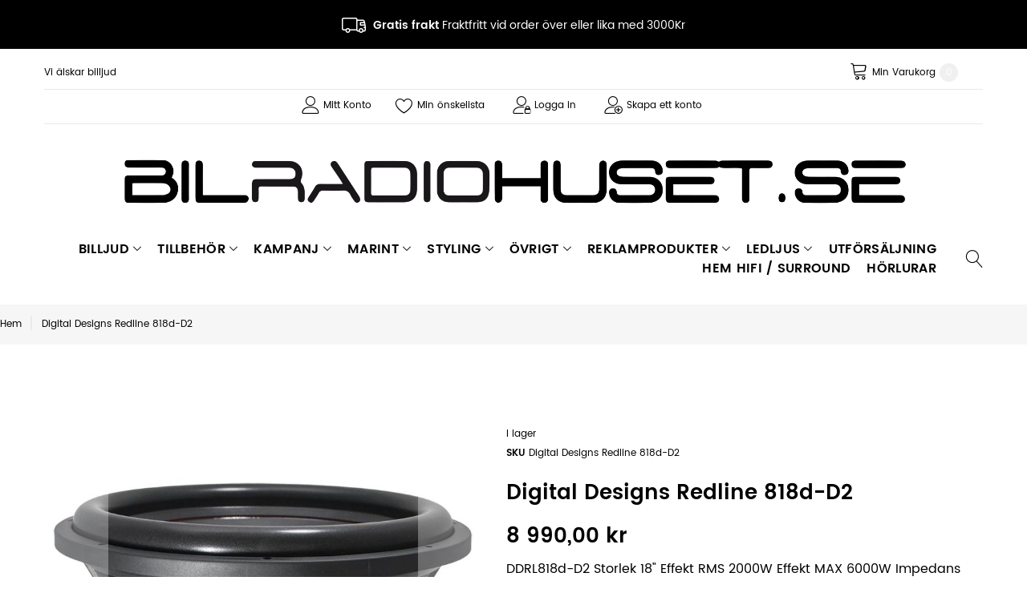

--- FILE ---
content_type: text/html; charset=UTF-8
request_url: https://bilradiohuset.se/digital-designs-redline-818d-d2.html
body_size: 19916
content:
<!doctype html>
<html lang="sv">
    <head prefix="og: http://ogp.me/ns# fb: http://ogp.me/ns/fb# product: http://ogp.me/ns/product#">
        <script>
    var BASE_URL = 'https://bilradiohuset.se/';
    var require = {
        "baseUrl": "https://bilradiohuset.se/static/version1750700169/frontend/TemplateMonster/theme007/sv_SE"
    };
</script>
        <meta charset="utf-8"/>
<meta name="description" content="Digital Designs Redline 818d-D2 Digital Designs RL818d-D2 är den tyngsta 18&quot; basen ur DD's nya Redline serie som riktar sig till dig som kräver enorma mängder tung bas!

Nya 800-serien har fått USA byggda 4&quot; talspolar, samma som i värstingserien DD 9900"/>
<meta name="keywords" content="Digital Designs Redline 818d-D2"/>
<meta name="robots" content="INDEX,FOLLOW"/>
<meta name="title" content="Digital Designs Redline 818d-D2"/>
<meta name="viewport" content="width=device-width, initial-scale=1"/>
<title>Digital Designs Redline 818d-D2</title>
<link  rel="stylesheet" type="text/css"  media="all" href="https://bilradiohuset.se/static/version1750700169/frontend/TemplateMonster/theme007/sv_SE/mage/calendar.css" />
<link  rel="stylesheet" type="text/css"  media="all" href="https://bilradiohuset.se/static/version1750700169/frontend/TemplateMonster/theme007/sv_SE/TemplateMonster_FeaturedProduct/fonts/font-awesome-4.5.0/css/font-awesome.min.css" />
<link  rel="stylesheet" type="text/css"  media="all" href="https://bilradiohuset.se/static/version1750700169/frontend/TemplateMonster/theme007/sv_SE/TemplateMonster_ShopByBrand/fonts/font-awesome-4.5.0/css/font-awesome.min.css" />
<link  rel="stylesheet" type="text/css"  media="all" href="https://bilradiohuset.se/static/version1750700169/frontend/TemplateMonster/theme007/sv_SE/TemplateMonster_ShopByBrand/css/module.css" />
<link  rel="stylesheet" type="text/css"  media="all" href="https://bilradiohuset.se/static/version1750700169/frontend/TemplateMonster/theme007/sv_SE/TemplateMonster_LayoutSwitcher/css/module.css" />
<link  rel="stylesheet" type="text/css"  media="all" href="https://bilradiohuset.se/static/version1750700169/frontend/TemplateMonster/theme007/sv_SE/css/grid.css" />
<link  rel="stylesheet" type="text/css"  media="all" href="https://bilradiohuset.se/static/version1750700169/frontend/TemplateMonster/theme007/sv_SE/css/material-icons.css" />
<link  rel="stylesheet" type="text/css"  media="all" href="https://bilradiohuset.se/static/version1750700169/frontend/TemplateMonster/theme007/sv_SE/css/font-awesome.css" />
<link  rel="stylesheet" type="text/css"  media="all" href="https://bilradiohuset.se/static/version1750700169/frontend/TemplateMonster/theme007/sv_SE/css/linearicons.css" />
<link  rel="stylesheet" type="text/css"  media="all" href="https://bilradiohuset.se/static/version1750700169/frontend/TemplateMonster/theme007/sv_SE/css/modules.css" />
<link  rel="stylesheet" type="text/css"  media="all" href="https://bilradiohuset.se/static/version1750700169/frontend/TemplateMonster/theme007/sv_SE/css/style.css" />
<link  rel="stylesheet" type="text/css"  media="all" href="https://bilradiohuset.se/static/version1750700169/frontend/TemplateMonster/theme007/sv_SE/TemplateMonster_CountdownTimer/css/timer.css" />
<link  rel="stylesheet" type="text/css"  media="all" href="https://bilradiohuset.se/static/version1750700169/frontend/TemplateMonster/theme007/sv_SE/TemplateMonster_FilmSlider/css/slider-pro.css" />
<link  rel="stylesheet" type="text/css"  media="all" href="https://bilradiohuset.se/static/version1750700169/frontend/TemplateMonster/theme007/sv_SE/TemplateMonster_FilmSlider/css/animate.css" />
<link  rel="stylesheet" type="text/css"  media="all" href="https://bilradiohuset.se/static/version1750700169/frontend/TemplateMonster/theme007/sv_SE/TemplateMonster_Parallax/css/rd-parallax/style.css" />
<link  rel="stylesheet" type="text/css"  media="all" href="https://bilradiohuset.se/static/version1750700169/frontend/TemplateMonster/theme007/sv_SE/TemplateMonster_Parallax/css/jquery-youtubebackground/style.css" />
<link  rel="stylesheet" type="text/css"  media="all" href="https://bilradiohuset.se/static/version1750700169/frontend/TemplateMonster/theme007/sv_SE/mage/gallery/gallery.css" />
<script  type="text/javascript"  src="https://bilradiohuset.se/static/version1750700169/frontend/TemplateMonster/theme007/sv_SE/requirejs/require.js"></script>
<script  type="text/javascript"  src="https://bilradiohuset.se/static/version1750700169/frontend/TemplateMonster/theme007/sv_SE/mage/requirejs/mixins.js"></script>
<script  type="text/javascript"  src="https://bilradiohuset.se/static/version1750700169/frontend/TemplateMonster/theme007/sv_SE/requirejs-config.js"></script>
<script  type="text/javascript"  src="https://bilradiohuset.se/static/version1750700169/frontend/TemplateMonster/theme007/sv_SE/mage/polyfill.js"></script>
<link  rel="stylesheet" type="text/css" media="all" href="https://bilradiohuset.se/theme_options/css/index/" />
<link  rel="stylesheet" type="text/css" media="all" href="https://bilradiohuset.se/newsletter_popup/css/index/" />
<link  rel="icon" type="image/x-icon" href="https://bilradiohuset.se/media/theme_options/default/favicon.ico" />
<link  rel="shortcut icon" type="image/x-icon" href="https://bilradiohuset.se/media/theme_options/default/favicon.ico" />
<link  rel="canonical" href="https://bilradiohuset.se/digital-designs-redline-818d-d2.html" />
<style>

.product-reviews-summary short empty {
display: none;
}

.rating-result__stars {
display: none;
}

.reviews-actions {
display: none;
}

.reviews-actions a {
display: none;
}

</style>

        <link rel="amphtml" href="https://bilradiohuset.se/digital-designs-redline-818d-d2.html?amp=1">   <!-- BEGIN GOOGLE ANALYTICS CODE -->
<script type="text/x-magento-init">
{
    "*": {
        "Magento_GoogleAnalytics/js/google-analytics": {
            "isCookieRestrictionModeEnabled": 0,
            "currentWebsite": 1,
            "cookieName": "user_allowed_save_cookie",
            "ordersTrackingData": [],
            "pageTrackingData": {"optPageUrl":"","isAnonymizedIpActive":"0","accountId":"UA-33987903-2"}        }
    }
}
</script>
<!-- END GOOGLE ANALYTICS CODE -->

<meta property="og:type" content="product" />
<meta property="og:title" content="Digital&#x20;Designs&#x20;Redline&#x20;818d-D2" />
<meta property="og:image" content="https://bilradiohuset.se/media/catalog/product/cache/6517c62f5899ad6aa0ba23ceb3eeff97/d/d/ddrl818dd1.jpg" />
<meta property="og:description" content="&#x0D;&#x0A;&#x0D;&#x0A;&#x0D;&#x0A;&#x0D;&#x0A;&#x0D;&#x0A;DDRL818d-D2&#x0D;&#x0A;Storlek&#x0D;&#x0A;18&quot;&#x0D;&#x0A;Effekt&#x20;RMS&#x0D;&#x0A;2000W&#x0D;&#x0A;Effekt&#x20;MAX&#x0D;&#x0A;6000W&#x0D;&#x0A;Impedans&#x0D;&#x0A;2x2&#x20;&#x03A9;&#x0D;&#x0A;" />
<meta property="og:url" content="https://bilradiohuset.se/digital-designs-redline-818d-d2.html" />
    <meta property="product:price:amount" content="8990"/>
    <meta property="product:price:currency" content="SEK"/>
    </head>
    <body data-container="body" data-mage-init='{"loaderAjax": {}, "loader": { "icon": "https://bilradiohuset.se/static/version1750700169/frontend/TemplateMonster/theme007/sv_SE/images/loader-2.gif"}}' itemtype="http://schema.org/Product" itemscope="itemscope" class="catalog-product-view product-digital-designs-redline-818d-d2 page-layout-1column">
        <script>
    var compareProductAddAjax = 1;</script>

<script>
    require.config({
        map: {
            '*': {
                wysiwygAdapter: 'mage/adminhtml/wysiwyg/tiny_mce/tinymce4Adapter'
            }
        }
    });
</script>
<script type="text/x-magento-init">
{"*": {"showCompareProduct": []}}
</script>
<div id="productComparePopup" style="display: none;">
</div>
<style>

    #page-preloader{
        background-color: transparent;
            }

</style>
<div class="page-wrapper"><style>
    body[data-mage-init]{
        overflow:hidden;
    }

    #page-preloader {
        position: fixed;
        left: 0;
        top: 0;
        right: 0;
        bottom: 0;
        z-index: 9999;
        opacity: 0;
        transition: .4s all ease-out;
        visibility: hidden;
    }

    body[data-mage-init] #page-preloader{
        opacity: 1;
        height: auto;
        visibility: visible;
    }

    #page-preloader .spinner {
        position: absolute;
        left: 50%;
        top: 50%;
        margin: -45px 0 0 -45px;
        width: 90px;
        height: 90px;
        line-height: 90px;
        box-sizing: border-box;
        text-align: center;
        z-index: 0;
        text-transform: uppercase;
        -o-text-transform: uppercase;
        -ms-text-transform: uppercase;
        -webkit-text-transform: uppercase;
        -moz-text-transform: uppercase;
    }

    #page-preloader .spinner:before,
    #page-preloader .spinner:after {
        opacity: 0;
        box-sizing: border-box;
        -o-box-sizing: border-box;
        -ms-box-sizing: border-box;
        -webkit-box-sizing: border-box;
        -moz-box-sizing: border-box;
        content: "\0020";
        position: absolute;
        top: 0;
        left: 0;
        width: 100%;
        height: 100%;
        border-radius: 60px;
    }

    #page-preloader .spinner:after {
        z-index: 1;
        animation: cssload-gogoloader 2.3s infinite 1.15s;
        -o-animation: cssload-gogoloader 2.3s infinite 1.15s;
        -ms-animation: cssload-gogoloader 2.3s infinite 1.15s;
        -webkit-animation: cssload-gogoloader 2.3s infinite 1.15s;
        -moz-animation: cssload-gogoloader 2.3s infinite 1.15s;
    }

    #page-preloader .spinner:before {
        z-index: 2;
        animation: cssload-gogoloader 2.3s infinite;
        -o-animation: cssload-gogoloader 2.3s infinite;
        -ms-animation: cssload-gogoloader 2.3s infinite;
        -webkit-animation: cssload-gogoloader 2.3s infinite;
        -moz-animation: cssload-gogoloader 2.3s infinite;
    }

    @keyframes cssload-gogoloader {
        0% {
            transform: scale(0);
            opacity: 0;
        }
        50% {
            opacity: 1;
        }
        100% {
            transform: scale(1);
            opacity: 0;
        }
    }

    @-o-keyframes cssload-gogoloader {
        0% {
            -o-transform: scale(0);
            opacity: 0;
        }
        50% {
            opacity: 1;
        }
        100% {
            -o-transform: scale(1);
            opacity: 0;
        }
    }

    @-ms-keyframes cssload-gogoloader {
        0% {
            -ms-transform: scale(0);
            opacity: 0;
        }
        50% {
            opacity: 1;
        }
        100% {
            -ms-transform: scale(1);
            opacity: 0;
        }
    }

    @-webkit-keyframes cssload-gogoloader {
        0% {
            -webkit-transform: scale(0);
            opacity: 0;
        }
        50% {
            opacity: 1;
        }
        100% {
            -webkit-transform: scale(1);
            opacity: 0;
        }
    }

    @-moz-keyframes cssload-gogoloader {
        0% {
            -moz-transform: scale(0);
            opacity: 0;
        }
        50% {
            opacity: 1;
        }
        100% {
            -moz-transform: scale(1);
            opacity: 0;
        }
    }
</style>

<div id="page-preloader">
    <div class="spinner"></div>
</div><header class="page-header"><div class="rd-navbar"><div class="layout_2"><div class="header-info">
	<div class="container">
		<i class="icon-truck"></i><strong>Gratis frakt</strong> Fraktfritt vid order över eller lika med 3000Kr
	</div>
</div><div class="panel page-header__panel"><div class="container"><div class="panel-container-wrap">        <div class="greet welcome" data-bind="scope: 'customer'">
            <!-- ko if: customer().fullname  -->
            <span data-bind="text: new String('Välkommen, %1!').replace('%1', customer().firstname)">
            </span>
            <!-- /ko -->
            <!-- ko ifnot: customer().fullname  -->
            <span data-bind="html:'Vi älskar billjud '"></span>
                        <!-- /ko -->
        </div>
        <script type="text/x-magento-init">
        {
            "*": {
                "Magento_Ui/js/core/app": {
                    "components": {
                        "customer": {
                            "component": "Magento_Customer/js/view/customer"
                        }
                    }
                }
            }
        }
        </script>
        <div class="header-switchers">
</div><div class="rd-navbar-cart-wrap">
    <div data-block="minicart" class="minicart-wrapper">
        <div class="rd-navbar-cart-fixed">
            <a class="action showcart rd-navbar-cart-toggle" href="" data-rd-navbar-toggle=".rd-navbar-cart" data-bind="scope: 'minicart_content'">
                 <span class="text">Min Varukorg</span>
                <strong class="counter qty empty"
                        data-bind="css: { empty: !!getCartParam('summary_count') == false }, blockLoader: isLoading">
                <strong class="counter-number"><!-- ko text: getCartParam('summary_count') --><!-- /ko --></strong>
                    <strong class="counter-label">
                        <!-- ko if: getCartParam('summary_count') -->
                        <!-- ko text: getCartParam('summary_count') --><!-- /ko -->
                        <!-- ko i18n: 'items' --><!-- /ko -->
                        <!-- /ko -->
                    </strong>
                </strong>
            </a>
        </div>

                    <div class="rd-navbar-cart" data-role="dropdownDialog"
                 data-mage-init='{"dropdownDialog":{
                        "appendTo":"[data-block=minicart]",
                        "triggerTarget":".showcart",
                        "timeout": "2000",
                        "closeOnMouseLeave": false,
                        "closeOnEscape": true,
                        "parentClass":"active",
                        "buttons":[]}}'>
                <div class="block block-minicart empty">
                    <div id="minicart-content-wrapper" data-bind="scope: 'minicart_content'">
                        <!-- ko template: getTemplate() --><!-- /ko -->
                    </div>
                                    </div>
            </div>
                <script>
            window.checkout = {"shoppingCartUrl":"https:\/\/bilradiohuset.se\/checkout\/cart\/","checkoutUrl":"https:\/\/bilradiohuset.se\/checkout\/","updateItemQtyUrl":"https:\/\/bilradiohuset.se\/checkout\/sidebar\/updateItemQty\/","removeItemUrl":"https:\/\/bilradiohuset.se\/checkout\/sidebar\/removeItem\/","imageTemplate":"Magento_Catalog\/product\/image_with_borders","baseUrl":"https:\/\/bilradiohuset.se\/","minicartMaxItemsVisible":5,"websiteId":"1","maxItemsToDisplay":10,"storeId":"5","customerLoginUrl":"https:\/\/bilradiohuset.se\/customer\/account\/login\/referer\/aHR0cHM6Ly9iaWxyYWRpb2h1c2V0LnNlL2RpZ2l0YWwtZGVzaWducy1yZWRsaW5lLTgxOGQtZDIuaHRtbA%2C%2C\/","isRedirectRequired":false,"autocomplete":"off","captcha":{"user_login":{"isCaseSensitive":false,"imageHeight":50,"imageSrc":"","refreshUrl":"https:\/\/bilradiohuset.se\/captcha\/refresh\/","isRequired":false,"timestamp":1769607236}}};
        </script>
        <script type="text/x-magento-init">
        {
            "[data-block='minicart']": {
                "Magento_Ui/js/core/app": {"components":{"minicart_content":{"children":{"subtotal.container":{"children":{"subtotal":{"children":{"subtotal.totals":{"config":{"display_cart_subtotal_incl_tax":0,"display_cart_subtotal_excl_tax":1,"template":"Magento_Tax\/checkout\/minicart\/subtotal\/totals"},"children":{"subtotal.totals.msrp":{"component":"Magento_Msrp\/js\/view\/checkout\/minicart\/subtotal\/totals","config":{"displayArea":"minicart-subtotal-hidden","template":"Magento_Msrp\/checkout\/minicart\/subtotal\/totals"}}},"component":"Magento_Tax\/js\/view\/checkout\/minicart\/subtotal\/totals"}},"component":"uiComponent","config":{"template":"Magento_Checkout\/minicart\/subtotal"}}},"component":"uiComponent","config":{"displayArea":"subtotalContainer"}},"item.renderer":{"component":"uiComponent","config":{"displayArea":"defaultRenderer","template":"Magento_Checkout\/minicart\/item\/default"},"children":{"item.image":{"component":"Magento_Catalog\/js\/view\/image","config":{"template":"Magento_Catalog\/product\/image","displayArea":"itemImage"}},"checkout.cart.item.price.sidebar":{"component":"uiComponent","config":{"template":"Magento_Checkout\/minicart\/item\/price","displayArea":"priceSidebar"}}}},"extra_info":{"component":"uiComponent","config":{"displayArea":"extraInfo"}},"promotion":{"component":"uiComponent","config":{"displayArea":"promotion"}}},"config":{"itemRenderer":{"default":"defaultRenderer","simple":"defaultRenderer","virtual":"defaultRenderer"},"template":"Magento_Checkout\/minicart\/content"},"component":"Magento_Checkout\/js\/view\/minicart"}},"types":[]}            },
            "*": {
                "Magento_Ui/js/block-loader": "https://bilradiohuset.se/static/version1750700169/frontend/TemplateMonster/theme007/sv_SE/images/loader-1.gif"
            }
        }
        </script>

    </div>
</div>

<div class="rd-navbar-collapse-container">
<button class="rd-navbar-collapse-toggle" data-rd-navbar-toggle=".rd-navbar-collapse"><span></span></button>
<div class="rd-navbar-collapse">
<ul class="header links"><li><a href="https://bilradiohuset.se/customer/account/" class="my-account" >Mitt Konto</a></li><li class="link wishlist" data-bind="scope: 'wishlist'">
    <a href="https://bilradiohuset.se/wishlist/">Min önskelista        <!-- ko if: wishlist().counter -->
        <span data-bind="text: wishlist().counter" class="counter qty"></span>
        <!-- /ko -->
    </a>
</li>
<script type="text/x-magento-init">
    {
        "*": {
            "Magento_Ui/js/core/app": {
                "components": {
                    "wishlist": {
                        "component": "Magento_Wishlist/js/view/wishlist"
                    }
                }
            }
        }
    }

</script>
<li class="authorization-link" data-label="or">
    <a href="https://bilradiohuset.se/customer/account/login/referer/aHR0cHM6Ly9iaWxyYWRpb2h1c2V0LnNlL2RpZ2l0YWwtZGVzaWducy1yZWRsaW5lLTgxOGQtZDIuaHRtbA%2C%2C/">
        Logga in    </a>
</li>
<li class="item link compare" data-bind="scope: 'compareProducts'" data-role="compare-products-link">
    <a class="action compare " title="Jämför"
       data-bind="attr: {'href': compareProducts().listUrl}, css: {'no-display': !compareProducts().count}"
    >
        Jämför        <span class="counter qty" data-bind="text: compareProducts().countCaption"></span>
    </a>
    <!-- ko if: !compareProducts().count -->
        <style>
            .item.link.compare { display: none;}
        </style>
    <!-- /ko -->
</li>


<script type="text/x-magento-init">
{"[data-role=compare-products-link]": {"Magento_Ui/js/core/app": {"components":{"compareProducts":{"component":"Magento_Catalog\/js\/view\/compare-products"}}}}}
</script>
<li><a href="https://bilradiohuset.se/customer/account/create/" class="create-an-account" >Skapa ett konto</a></li></ul></div></div></div></div></div><div class="page-header__content"><div class="container"><div class="logo-wrapper">    <a class="logo" href="https://bilradiohuset.se/" title="Bilradiohuset">
        <img src="https://bilradiohuset.se/media/theme_options/default/logo_bilradiohuset_svart.png"
             alt="Bilradiohuset"
             width="1000"             height="500"        />
    </a>
</div><div class="header-bottom-wrap"><div class="rd-navbar-panel-canvas"></div>
            
    <nav class="navigation" role="navigation">
        <!-- RD Navbar Toggle -->
        <button class="rd-navbar-toggle" data-rd-navbar-toggle=".rd-navbar-nav-wrap">
            <span>
                <strong>Kategorier </strong>
            </span>
        </button>
        <!-- END RD Navbar Toggle -->
        <div class="rd-navbar-nav-wrap">
            <ul class="rd-navbar-nav">
                <li  class="level0 nav-1 first active level-top  parent"><a href="https://bilradiohuset.se/billjud.html"  class="level-top " ><span>Billjud</span></a>
<!-- For sidebar menu: add class "in-sidebar" to "tm-megamenu" div -->

<div class="tm-megamenu megamenu-wrapper submenu  rd-navbar-megamenu">
        <div class="container ">
            <div class="row">
    <div class="col-sm-3 ">
    <ul class="mm-submenu level1">
    <li class="item ui-menu-item">
                    <span class="mm-image"><img src="https://bilradiohuset.se/media/catalog/category/powerbass_3xl-1510D.png" alt=""></span>
                <a href="https://bilradiohuset.se/billjud/bas.html">
                        Bas        </a>
        <ul class="mm-submenu level2">
                                                            <li class="item parent ui-menu-item">
                                                            <a href="https://bilradiohuset.se/billjud/bas/baselement.html">Baselement</a>
                                                                                    <ul class="mm-submenu level3 vm-static"
                            data-mage-init='{"subMenuViewMode": {}}'>
                                                                                                                            <li class="item ui-menu-item">
                                                                                                            <a href="https://bilradiohuset.se/billjud/bas/baselement/6-5.html">6,5"</a>
                                </li>
                                                                                                                                                            <li class="item ui-menu-item">
                                                                                                            <a href="https://bilradiohuset.se/billjud/bas/baselement/8.html">8"</a>
                                </li>
                                                                                                                                                            <li class="item ui-menu-item">
                                                                                                            <a href="https://bilradiohuset.se/billjud/bas/baselement/10.html">10"</a>
                                </li>
                                                                                                                                                            <li class="item ui-menu-item">
                                                                                                            <a href="https://bilradiohuset.se/billjud/bas/baselement/12.html">12"</a>
                                </li>
                                                                                                                                                            <li class="item ui-menu-item">
                                                                                                            <a href="https://bilradiohuset.se/billjud/bas/baselement/15.html">15"</a>
                                </li>
                                                                                                                                                            <li class="item ui-menu-item">
                                                                                                            <a href="https://bilradiohuset.se/billjud/bas/baselement/18.html">18"</a>
                                </li>
                                                                                                                                                            <li class="item ui-menu-item">
                                                                                                            <a href="https://bilradiohuset.se/billjud/bas/baselement/21.html">21"</a>
                                </li>
                                                                                                                </ul>
                                    </li>
                                                            <li class="item ui-menu-item">
                                                            <a href="https://bilradiohuset.se/billjud/bas/baspaket.html">Baspaket</a>
                                                                                    <ul class="mm-submenu level3 vm-static"
                            data-mage-init='{"subMenuViewMode": {}}'>
                                                                                </ul>
                                    </li>
                                                            <li class="item ui-menu-item">
                                                            <a href="https://bilradiohuset.se/billjud/bas/baslada-slutsteg.html">Baslåda + slutsteg</a>
                                                                                    <ul class="mm-submenu level3 vm-static"
                            data-mage-init='{"subMenuViewMode": {}}'>
                                                                                </ul>
                                    </li>
                                                            <li class="item parent ui-menu-item">
                                                            <a href="https://bilradiohuset.se/billjud/bas/baslador.html">Baslådor</a>
                                                                                    <ul class="mm-submenu level3 vm-static"
                            data-mage-init='{"subMenuViewMode": {}}'>
                                                                                                                            <li class="item ui-menu-item">
                                                                                                            <a href="https://bilradiohuset.se/billjud/bas/baslador/6-5.html">6,5"</a>
                                </li>
                                                                                                                                                            <li class="item ui-menu-item">
                                                                                                            <a href="https://bilradiohuset.se/billjud/bas/baslador/8.html">8"</a>
                                </li>
                                                                                                                                                            <li class="item ui-menu-item">
                                                                                                            <a href="https://bilradiohuset.se/billjud/bas/baslador/10.html">10"</a>
                                </li>
                                                                                                                                                            <li class="item ui-menu-item">
                                                                                                            <a href="https://bilradiohuset.se/billjud/bas/baslador/12.html">12"</a>
                                </li>
                                                                                                                                                            <li class="item ui-menu-item">
                                                                                                            <a href="https://bilradiohuset.se/billjud/bas/baslador/aktiv-baslada.html">Aktiv Baslåda</a>
                                </li>
                                                                                                                </ul>
                                    </li>
                                                            <li class="item ui-menu-item">
                                                            <a href="https://bilradiohuset.se/billjud/bas/tomma-lador.html">Tomma lådor</a>
                                                                                    <ul class="mm-submenu level3 vm-static"
                            data-mage-init='{"subMenuViewMode": {}}'>
                                                                                </ul>
                                    </li>
                    </ul>
    </li>
</ul></div><div class="col-sm-3 ">
    <ul class="mm-submenu level1">
    <li class="item ui-menu-item">
                    <span class="mm-image"><img src="https://bilradiohuset.se/media/catalog/category/blam_1.jpg" alt=""></span>
                <a href="https://bilradiohuset.se/billjud/hogtalare.html">
                        Högtalare        </a>
        <ul class="mm-submenu level2">
                                                            <li class="item parent ui-menu-item">
                                                            <a href="https://bilradiohuset.se/billjud/hogtalare/kitsystem.html">Kitsystem</a>
                                                                                    <ul class="mm-submenu level3 vm-static"
                            data-mage-init='{"subMenuViewMode": {}}'>
                                                                                                                            <li class="item ui-menu-item">
                                                                                                            <a href="https://bilradiohuset.se/billjud/hogtalare/kitsystem/spl-kit.html">SPL-Kit</a>
                                </li>
                                                                                                                                                            <li class="item ui-menu-item">
                                                                                                            <a href="https://bilradiohuset.se/billjud/hogtalare/kitsystem/4.html">4"</a>
                                </li>
                                                                                                                                                            <li class="item ui-menu-item">
                                                                                                            <a href="https://bilradiohuset.se/billjud/hogtalare/kitsystem/5-25-kit.html">5,25"-kit</a>
                                </li>
                                                                                                                                                            <li class="item ui-menu-item">
                                                                                                            <a href="https://bilradiohuset.se/billjud/hogtalare/kitsystem/6-5-kit.html">6,5"-kit</a>
                                </li>
                                                                                                                                                            <li class="item ui-menu-item">
                                                                                                            <a href="https://bilradiohuset.se/billjud/hogtalare/kitsystem/8-kit.html">8"-Kit</a>
                                </li>
                                                                                                                                                            <li class="item ui-menu-item">
                                                                                                            <a href="https://bilradiohuset.se/billjud/hogtalare/kitsystem/3-vags-kit.html">3-vägs kit</a>
                                </li>
                                                                                                                </ul>
                                    </li>
                                                            <li class="item parent ui-menu-item">
                                                            <a href="https://bilradiohuset.se/billjud/hogtalare/koaxialer.html">Koaxialer</a>
                                                                                    <ul class="mm-submenu level3 vm-static"
                            data-mage-init='{"subMenuViewMode": {}}'>
                                                                                                                            <li class="item ui-menu-item">
                                                                                                            <a href="https://bilradiohuset.se/billjud/hogtalare/koaxialer/3.html">3"</a>
                                </li>
                                                                                                                                                            <li class="item ui-menu-item">
                                                                                                            <a href="https://bilradiohuset.se/billjud/hogtalare/koaxialer/3-5.html">3,5"</a>
                                </li>
                                                                                                                                                            <li class="item ui-menu-item">
                                                                                                            <a href="https://bilradiohuset.se/billjud/hogtalare/koaxialer/4.html">4"</a>
                                </li>
                                                                                                                                                            <li class="item ui-menu-item">
                                                                                                            <a href="https://bilradiohuset.se/billjud/hogtalare/koaxialer/5-25.html">5.25"</a>
                                </li>
                                                                                                                                                            <li class="item ui-menu-item">
                                                                                                            <a href="https://bilradiohuset.se/billjud/hogtalare/koaxialer/8.html">8"</a>
                                </li>
                                                                                                                                                            <li class="item ui-menu-item">
                                                                                                            <a href="https://bilradiohuset.se/billjud/hogtalare/koaxialer/6-5.html">6,5"</a>
                                </li>
                                                                                                                                                            <li class="item ui-menu-item">
                                                                                                            <a href="https://bilradiohuset.se/billjud/hogtalare/koaxialer/4x6.html">4x6"</a>
                                </li>
                                                                                                                                                            <li class="item ui-menu-item">
                                                                                                            <a href="https://bilradiohuset.se/billjud/hogtalare/koaxialer/5x7.html">5x7"</a>
                                </li>
                                                                                                                                                            <li class="item ui-menu-item">
                                                                                                            <a href="https://bilradiohuset.se/billjud/hogtalare/koaxialer/6x8.html">6x8"</a>
                                </li>
                                                                                                                                                            <li class="item ui-menu-item">
                                                                                                            <a href="https://bilradiohuset.se/billjud/hogtalare/koaxialer/6x9.html">6x9"</a>
                                </li>
                                                                                                                </ul>
                                    </li>
                                                            <li class="item ui-menu-item">
                                                            <a href="https://bilradiohuset.se/billjud/hogtalare/ladhogtalare.html">Lådhögtalare</a>
                                                                                    <ul class="mm-submenu level3 vm-static"
                            data-mage-init='{"subMenuViewMode": {}}'>
                                                                                </ul>
                                    </li>
                                                            <li class="item ui-menu-item">
                                                            <a href="https://bilradiohuset.se/billjud/hogtalare/delningsfilter-och-filter.html">Delningsfilter och filter</a>
                                                                                    <ul class="mm-submenu level3 vm-static"
                            data-mage-init='{"subMenuViewMode": {}}'>
                                                                                </ul>
                                    </li>
                                                            <li class="item parent ui-menu-item">
                                                            <a href="https://bilradiohuset.se/billjud/hogtalare/losa-hogtalare.html">Lösa högtalare</a>
                                                                                    <ul class="mm-submenu level3 vm-static"
                            data-mage-init='{"subMenuViewMode": {}}'>
                                                                                                                            <li class="item ui-menu-item">
                                                                                                            <a href="https://bilradiohuset.se/billjud/hogtalare/losa-hogtalare/diskanter.html">Diskanter</a>
                                </li>
                                                                                                                                                            <li class="item ui-menu-item">
                                                                                                            <a href="https://bilradiohuset.se/billjud/hogtalare/losa-hogtalare/mellanregister-och-midbasar.html">Mellanregister och Midbasar</a>
                                </li>
                                                                                                                </ul>
                                    </li>
                                                            <li class="item ui-menu-item">
                                                            <a href="https://bilradiohuset.se/billjud/hogtalare/hogtalar-paket.html">Högtalar-Paket</a>
                                                                                    <ul class="mm-submenu level3 vm-static"
                            data-mage-init='{"subMenuViewMode": {}}'>
                                                                                </ul>
                                    </li>
                    </ul>
    </li>
</ul></div><div class="col-sm-3 ">
    <ul class="mm-submenu level1">
    <li class="item ui-menu-item">
                    <span class="mm-image"><img src="https://bilradiohuset.se/media/catalog/category/04_INE-W990HDMI-Time-Correction_1.jpg" alt=""></span>
                <a href="https://bilradiohuset.se/billjud/bilstrereo.html">
                        Bilstrereo        </a>
        <ul class="mm-submenu level2">
                                                            <li class="item ui-menu-item">
                                                            <a href="https://bilradiohuset.se/billjud/bilstrereo/navigation.html">Navigation/Multimedia</a>
                                                                                    <ul class="mm-submenu level3 vm-static"
                            data-mage-init='{"subMenuViewMode": {}}'>
                                                                                </ul>
                                    </li>
                                                            <li class="item ui-menu-item">
                                                            <a href="https://bilradiohuset.se/billjud/bilstrereo/enkel-din.html">Enkel din</a>
                                                                                    <ul class="mm-submenu level3 vm-static"
                            data-mage-init='{"subMenuViewMode": {}}'>
                                                                                </ul>
                                    </li>
                                                            <li class="item ui-menu-item">
                                                            <a href="https://bilradiohuset.se/billjud/bilstrereo/dubbel-din.html">Dubbel din</a>
                                                                                    <ul class="mm-submenu level3 vm-static"
                            data-mage-init='{"subMenuViewMode": {}}'>
                                                                                </ul>
                                    </li>
                                                            <li class="item ui-menu-item">
                                                            <a href="https://bilradiohuset.se/billjud/bilstrereo/dsp.html">DSP</a>
                                                                                    <ul class="mm-submenu level3 vm-static"
                            data-mage-init='{"subMenuViewMode": {}}'>
                                                                                </ul>
                                    </li>
                    </ul>
    </li>
</ul></div><div class="col-sm-3 ">
    <ul class="mm-submenu level1">
    <li class="item ui-menu-item">
                    <span class="mm-image"><img src="https://bilradiohuset.se/media/catalog/category/RA804D_1.jpg" alt=""></span>
                <a href="https://bilradiohuset.se/billjud/slutsteg.html">
                        Slutsteg        </a>
        <ul class="mm-submenu level2">
                                                            <li class="item ui-menu-item">
                                                            <a href="https://bilradiohuset.se/billjud/slutsteg/monoblock.html">Monoblock</a>
                                                                                    <ul class="mm-submenu level3 vm-static"
                            data-mage-init='{"subMenuViewMode": {}}'>
                                                                                </ul>
                                    </li>
                                                            <li class="item ui-menu-item">
                                                            <a href="https://bilradiohuset.se/billjud/slutsteg/2-kanal.html">2-kanal</a>
                                                                                    <ul class="mm-submenu level3 vm-static"
                            data-mage-init='{"subMenuViewMode": {}}'>
                                                                                </ul>
                                    </li>
                                                            <li class="item ui-menu-item">
                                                            <a href="https://bilradiohuset.se/billjud/slutsteg/3-kanal.html">3-kanal</a>
                                                                                    <ul class="mm-submenu level3 vm-static"
                            data-mage-init='{"subMenuViewMode": {}}'>
                                                                                </ul>
                                    </li>
                                                            <li class="item ui-menu-item">
                                                            <a href="https://bilradiohuset.se/billjud/slutsteg/4-kanal.html">4-kanal</a>
                                                                                    <ul class="mm-submenu level3 vm-static"
                            data-mage-init='{"subMenuViewMode": {}}'>
                                                                                </ul>
                                    </li>
                                                            <li class="item ui-menu-item">
                                                            <a href="https://bilradiohuset.se/billjud/slutsteg/5-kanal.html">5-kanal</a>
                                                                                    <ul class="mm-submenu level3 vm-static"
                            data-mage-init='{"subMenuViewMode": {}}'>
                                                                                </ul>
                                    </li>
                                                            <li class="item ui-menu-item">
                                                            <a href="https://bilradiohuset.se/billjud/slutsteg/6-kanal.html">6-kanal</a>
                                                                                    <ul class="mm-submenu level3 vm-static"
                            data-mage-init='{"subMenuViewMode": {}}'>
                                                                                </ul>
                                    </li>
                                                            <li class="item ui-menu-item">
                                                            <a href="https://bilradiohuset.se/billjud/slutsteg/7-kanal.html">7-kanal</a>
                                                                                    <ul class="mm-submenu level3 vm-static"
                            data-mage-init='{"subMenuViewMode": {}}'>
                                                                                </ul>
                                    </li>
                                                            <li class="item ui-menu-item">
                                                            <a href="https://bilradiohuset.se/billjud/slutsteg/8-kanal.html">8-kanal</a>
                                                                                    <ul class="mm-submenu level3 vm-static"
                            data-mage-init='{"subMenuViewMode": {}}'>
                                                                                </ul>
                                    </li>
                                                            <li class="item ui-menu-item">
                                                            <a href="https://bilradiohuset.se/billjud/slutsteg/12-kanals.html">12-kanals</a>
                                                                                    <ul class="mm-submenu level3 vm-static"
                            data-mage-init='{"subMenuViewMode": {}}'>
                                                                                </ul>
                                    </li>
                                                            <li class="item ui-menu-item">
                                                            <a href="https://bilradiohuset.se/billjud/slutsteg/24-volt.html">24-volt</a>
                                                                                    <ul class="mm-submenu level3 vm-static"
                            data-mage-init='{"subMenuViewMode": {}}'>
                                                                                </ul>
                                    </li>
                    </ul>
    </li>
</ul></div></div>        </div>
</div></li><li  class="level0 nav-2 level-top  parent"><a href="https://bilradiohuset.se/tillbehor.html"  class="level-top " ><span>Tillbehör</span></a>
<!-- For sidebar menu: add class "in-sidebar" to "tm-megamenu" div -->

<div class="tm-megamenu megamenu-wrapper submenu  rd-navbar-megamenu">
        <div class="container ">
            <div class="row">
    <div class="col-sm-2 ">
    <ul class="mm-submenu level1">
    <li class="item ui-menu-item">
                    <span class="mm-image"><img src="https://bilradiohuset.se/media/catalog/category/26EB9708-7654-4B72-AD1F-B1692B6B1563.jpeg" alt=""></span>
                <a href="https://bilradiohuset.se/tillbehor/kablar.html">
                        Ström        </a>
        <ul class="mm-submenu level2">
                                                            <li class="item parent ui-menu-item">
                                                            <a href="https://bilradiohuset.se/tillbehor/kablar/stromkablar.html">Strömkablar</a>
                                                                                    <ul class="mm-submenu level3 vm-static"
                            data-mage-init='{"subMenuViewMode": {}}'>
                                                                                                                            <li class="item ui-menu-item">
                                                                                                            <a href="https://bilradiohuset.se/tillbehor/kablar/stromkablar/10mm2.html">10mm2</a>
                                </li>
                                                                                                                                                            <li class="item ui-menu-item">
                                                                                                            <a href="https://bilradiohuset.se/tillbehor/kablar/stromkablar/20mm2.html">20mm2</a>
                                </li>
                                                                                                                                                            <li class="item ui-menu-item">
                                                                                                            <a href="https://bilradiohuset.se/tillbehor/kablar/stromkablar/25mm2.html">25mm2</a>
                                </li>
                                                                                                                                                            <li class="item ui-menu-item">
                                                                                                            <a href="https://bilradiohuset.se/tillbehor/kablar/stromkablar/35mm2.html">35mm2</a>
                                </li>
                                                                                                                                                            <li class="item ui-menu-item">
                                                                                                            <a href="https://bilradiohuset.se/tillbehor/kablar/stromkablar/50mm2.html">50mm2</a>
                                </li>
                                                                                                                                                            <li class="item ui-menu-item">
                                                                                                            <a href="https://bilradiohuset.se/tillbehor/kablar/stromkablar/70mm2.html">70mm2</a>
                                </li>
                                                                                                                                                            <li class="item ui-menu-item">
                                                                                                            <a href="https://bilradiohuset.se/tillbehor/kablar/stromkablar/100mm2.html">100mm2</a>
                                </li>
                                                                                                                </ul>
                                    </li>
                    </ul>
    </li>
</ul></div><div class="col-sm-2 ">
    <ul class="mm-submenu level1">
    <li class="item ui-menu-item">
                    <span class="mm-image"><img src="https://bilradiohuset.se/media/catalog/category/F625C9DF-B2E4-4FB6-822F-C452CE98E3AE.jpeg" alt=""></span>
                <a href="https://bilradiohuset.se/tillbehor/signalkablar.html">
                        Signal        </a>
        <ul class="mm-submenu level2">
                                                            <li class="item ui-menu-item">
                                                            <a href="https://bilradiohuset.se/tillbehor/signalkablar/30cm-3m.html">30cm-3m</a>
                                                                                    <ul class="mm-submenu level3 vm-static"
                            data-mage-init='{"subMenuViewMode": {}}'>
                                                                                </ul>
                                    </li>
                                                            <li class="item ui-menu-item">
                                                            <a href="https://bilradiohuset.se/tillbehor/signalkablar/3-5m-6m.html">3,5m-6m</a>
                                                                                    <ul class="mm-submenu level3 vm-static"
                            data-mage-init='{"subMenuViewMode": {}}'>
                                                                                </ul>
                                    </li>
                                                            <li class="item ui-menu-item">
                                                            <a href="https://bilradiohuset.se/tillbehor/signalkablar/6-5m-och-uppat.html">6,5m och uppåt.</a>
                                                                                    <ul class="mm-submenu level3 vm-static"
                            data-mage-init='{"subMenuViewMode": {}}'>
                                                                                </ul>
                                    </li>
                                                            <li class="item ui-menu-item">
                                                            <a href="https://bilradiohuset.se/tillbehor/signalkablar/4-kanals.html">4-kanals</a>
                                                                                    <ul class="mm-submenu level3 vm-static"
                            data-mage-init='{"subMenuViewMode": {}}'>
                                                                                </ul>
                                    </li>
                                                            <li class="item ui-menu-item">
                                                            <a href="https://bilradiohuset.se/tillbehor/signalkablar/6-kanals.html">6-kanals</a>
                                                                                    <ul class="mm-submenu level3 vm-static"
                            data-mage-init='{"subMenuViewMode": {}}'>
                                                                                </ul>
                                    </li>
                                                            <li class="item ui-menu-item">
                                                            <a href="https://bilradiohuset.se/tillbehor/signalkablar/y-split.html">Y-split</a>
                                                                                    <ul class="mm-submenu level3 vm-static"
                            data-mage-init='{"subMenuViewMode": {}}'>
                                                                                </ul>
                                    </li>
                    </ul>
    </li>
</ul></div><div class="col-sm-2 ">
    <ul class="mm-submenu level1">
    <li class="item ui-menu-item">
                    <span class="mm-image"><img src="https://bilradiohuset.se/media/catalog/category/11660_b40c7487432d8f4ccc7ad5c3b4e29f63_2_1.jpg" alt=""></span>
                <a href="https://bilradiohuset.se/tillbehor/hogtalarkablar.html">
                        Högtalarkablar        </a>
        <ul class="mm-submenu level2">
                                                            <li class="item ui-menu-item">
                                                            <a href="https://bilradiohuset.se/tillbehor/hogtalarkablar/0-75mm2.html">0,75mm2</a>
                                                                                    <ul class="mm-submenu level3 vm-static"
                            data-mage-init='{"subMenuViewMode": {}}'>
                                                                                </ul>
                                    </li>
                                                            <li class="item ui-menu-item">
                                                            <a href="https://bilradiohuset.se/tillbehor/hogtalarkablar/1-5mm2.html">1,5mm2</a>
                                                                                    <ul class="mm-submenu level3 vm-static"
                            data-mage-init='{"subMenuViewMode": {}}'>
                                                                                </ul>
                                    </li>
                                                            <li class="item ui-menu-item">
                                                            <a href="https://bilradiohuset.se/tillbehor/hogtalarkablar/2-5mm2.html">2,5mm2</a>
                                                                                    <ul class="mm-submenu level3 vm-static"
                            data-mage-init='{"subMenuViewMode": {}}'>
                                                                                </ul>
                                    </li>
                                                            <li class="item ui-menu-item">
                                                            <a href="https://bilradiohuset.se/tillbehor/hogtalarkablar/4mm2.html">4mm2</a>
                                                                                    <ul class="mm-submenu level3 vm-static"
                            data-mage-init='{"subMenuViewMode": {}}'>
                                                                                </ul>
                                    </li>
                                                            <li class="item ui-menu-item">
                                                            <a href="https://bilradiohuset.se/tillbehor/hogtalarkablar/10mm2.html">10mm2</a>
                                                                                    <ul class="mm-submenu level3 vm-static"
                            data-mage-init='{"subMenuViewMode": {}}'>
                                                                                </ul>
                                    </li>
                    </ul>
    </li>
</ul></div><div class="col-sm-2 ">
    <ul class="mm-submenu level1">
    <li class="item ui-menu-item">
                    <span class="mm-image"><img src="https://bilradiohuset.se/media/catalog/category/11096-3-cs-170_1.jpg" alt=""></span>
                <a href="https://bilradiohuset.se/tillbehor/kabelskor.html">
                        Tillbehör        </a>
        <ul class="mm-submenu level2">
                                                            <li class="item ui-menu-item">
                                                            <a href="https://bilradiohuset.se/tillbehor/kabelskor/tyger.html">Tyger</a>
                                                                                    <ul class="mm-submenu level3 vm-static"
                            data-mage-init='{"subMenuViewMode": {}}'>
                                                                                </ul>
                                    </li>
                                                            <li class="item ui-menu-item">
                                                            <a href="https://bilradiohuset.se/tillbehor/kabelskor/sakringar-sakringshallare.html">Säkringar säkringshållare</a>
                                                                                    <ul class="mm-submenu level3 vm-static"
                            data-mage-init='{"subMenuViewMode": {}}'>
                                                                                </ul>
                                    </li>
                                                            <li class="item ui-menu-item">
                                                            <a href="https://bilradiohuset.se/tillbehor/kabelskor/bilradiohuset-se.html">Kameror</a>
                                                                                    <ul class="mm-submenu level3 vm-static"
                            data-mage-init='{"subMenuViewMode": {}}'>
                                                                                </ul>
                                    </li>
                                                            <li class="item ui-menu-item">
                                                            <a href="https://bilradiohuset.se/tillbehor/kabelskor/hog-till-lagniva-omvandlare.html">Hög till lågnivå omvandlare</a>
                                                                                    <ul class="mm-submenu level3 vm-static"
                            data-mage-init='{"subMenuViewMode": {}}'>
                                                                                </ul>
                                    </li>
                                                            <li class="item ui-menu-item">
                                                            <a href="https://bilradiohuset.se/tillbehor/kabelskor/linedriver.html">Linedriver</a>
                                                                                    <ul class="mm-submenu level3 vm-static"
                            data-mage-init='{"subMenuViewMode": {}}'>
                                                                                </ul>
                                    </li>
                                                            <li class="item ui-menu-item">
                                                            <a href="https://bilradiohuset.se/tillbehor/kabelskor/larm.html">Larm</a>
                                                                                    <ul class="mm-submenu level3 vm-static"
                            data-mage-init='{"subMenuViewMode": {}}'>
                                                                                </ul>
                                    </li>
                                                            <li class="item ui-menu-item">
                                                            <a href="https://bilradiohuset.se/tillbehor/kabelskor/nataggregat.html">Nätaggregat</a>
                                                                                    <ul class="mm-submenu level3 vm-static"
                            data-mage-init='{"subMenuViewMode": {}}'>
                                                                                </ul>
                                    </li>
                                                            <li class="item ui-menu-item">
                                                            <a href="https://bilradiohuset.se/tillbehor/kabelskor/block-och-terminaler.html">Block och Terminaler</a>
                                                                                    <ul class="mm-submenu level3 vm-static"
                            data-mage-init='{"subMenuViewMode": {}}'>
                                                                                </ul>
                                    </li>
                                                            <li class="item ui-menu-item">
                                                            <a href="https://bilradiohuset.se/tillbehor/kabelskor/mdf-ringar.html">MDF Ringar</a>
                                                                                    <ul class="mm-submenu level3 vm-static"
                            data-mage-init='{"subMenuViewMode": {}}'>
                                                                                </ul>
                                    </li>
                                                            <li class="item ui-menu-item">
                                                            <a href="https://bilradiohuset.se/tillbehor/kabelskor/verktyg.html">Verktyg</a>
                                                                                    <ul class="mm-submenu level3 vm-static"
                            data-mage-init='{"subMenuViewMode": {}}'>
                                                                                </ul>
                                    </li>
                    </ul>
    </li>
</ul></div><div class="col-sm-2 ">
    <ul class="mm-submenu level1">
    <li class="item ui-menu-item">
                    <span class="mm-image"><img src="https://bilradiohuset.se/media/catalog/category/2_1.png" alt=""></span>
                <a href="https://bilradiohuset.se/tillbehor/ljuddamp.html">
                        Ljuddämpning        </a>
        <ul class="mm-submenu level2">
                    </ul>
    </li>
</ul></div><div class="col-sm-2 ">
    <ul class="mm-submenu level1">
    <li class="item ui-menu-item">
                    <span class="mm-image"><img src="https://bilradiohuset.se/media/catalog/category/4511_5f778a10903bc5654678fe294ecf05a1_1.jpg" alt=""></span>
                <a href="https://bilradiohuset.se/tillbehor/kabelkit.html">
                        Kabelkit        </a>
        <ul class="mm-submenu level2">
                                                            <li class="item ui-menu-item">
                                                            <a href="https://bilradiohuset.se/tillbehor/kabelkit/6mm2.html">6mm2</a>
                                                                                    <ul class="mm-submenu level3 vm-static"
                            data-mage-init='{"subMenuViewMode": {}}'>
                                                                                </ul>
                                    </li>
                                                            <li class="item ui-menu-item">
                                                            <a href="https://bilradiohuset.se/tillbehor/kabelkit/8mm2.html">8mm2</a>
                                                                                    <ul class="mm-submenu level3 vm-static"
                            data-mage-init='{"subMenuViewMode": {}}'>
                                                                                </ul>
                                    </li>
                                                            <li class="item ui-menu-item">
                                                            <a href="https://bilradiohuset.se/tillbehor/kabelkit/10mm2.html">10mm2</a>
                                                                                    <ul class="mm-submenu level3 vm-static"
                            data-mage-init='{"subMenuViewMode": {}}'>
                                                                                </ul>
                                    </li>
                                                            <li class="item ui-menu-item">
                                                            <a href="https://bilradiohuset.se/tillbehor/kabelkit/20mm2.html">20mm2</a>
                                                                                    <ul class="mm-submenu level3 vm-static"
                            data-mage-init='{"subMenuViewMode": {}}'>
                                                                                </ul>
                                    </li>
                                                            <li class="item ui-menu-item">
                                                            <a href="https://bilradiohuset.se/tillbehor/kabelkit/25mm2.html">25mm2</a>
                                                                                    <ul class="mm-submenu level3 vm-static"
                            data-mage-init='{"subMenuViewMode": {}}'>
                                                                                </ul>
                                    </li>
                                                            <li class="item ui-menu-item">
                                                            <a href="https://bilradiohuset.se/tillbehor/kabelkit/35mm2.html">35mm2</a>
                                                                                    <ul class="mm-submenu level3 vm-static"
                            data-mage-init='{"subMenuViewMode": {}}'>
                                                                                </ul>
                                    </li>
                                                            <li class="item ui-menu-item">
                                                            <a href="https://bilradiohuset.se/tillbehor/kabelkit/50mm2.html">50mm2</a>
                                                                                    <ul class="mm-submenu level3 vm-static"
                            data-mage-init='{"subMenuViewMode": {}}'>
                                                                                </ul>
                                    </li>
                                                            <li class="item ui-menu-item">
                                                            <a href="https://bilradiohuset.se/tillbehor/kabelkit/70mm2.html">70mm2</a>
                                                                                    <ul class="mm-submenu level3 vm-static"
                            data-mage-init='{"subMenuViewMode": {}}'>
                                                                                </ul>
                                    </li>
                    </ul>
    </li>
</ul></div><div class="col-sm-2 ">
    </div><div class="col-sm-2 ">
    </div><div class="col-sm-2 ">
    </div></div><div class="row">
    <div class="col-sm-2 ">
    <ul class="mm-submenu level1">
    <li class="item ui-menu-item">
                <a href="https://bilradiohuset.se/tillbehor/batterier.html">
                        Batterier        </a>
        <ul class="mm-submenu level2">
                    </ul>
    </li>
</ul></div></div><div class="row">
    </div>        </div>
</div></li><li  class="level0 nav-3 level-top  parent"><a href="https://bilradiohuset.se/kampanj.html"  class="level-top " ><span>Kampanj</span></a>
<!-- For sidebar menu: add class "in-sidebar" to "tm-megamenu" div -->

<div class="tm-megamenu megamenu-wrapper submenu  rd-navbar-megamenu">
        <div class="container ">
            <div class="row">
    <div class="col-sm-2 ">
    <div class="product">
    <div class="product-image">
        <a href="https://bilradiohuset.se/blam-r12-paket.html">
            <img src="https://bilradiohuset.se/media/catalog/product/b/l/blam_r12paket.jpg" alt="">
        </a>
    </div>
    <div class="price-box">
        <div class="price-box price-final_price" data-role="priceBox" data-product-id="5668" data-price-box="product-id-5668">
    <span class="special-price">
        

<span class="price-container price-final_price tax weee"
        >
            <span class="price-label">Special Price</span>
        <span  id="product-price-5668"                data-price-amount="2495"
        data-price-type="finalPrice"
        class="price-wrapper "
    ><span class="price">2 495,00 kr</span></span>
        </span>
    </span>
    <span class="old-price">
        

<span class="price-container price-final_price tax weee"
        >
            <span class="price-label">Regular Price</span>
        <span  id="old-price-5668"                data-price-amount="3689"
        data-price-type="oldPrice"
        class="price-wrapper "
    ><span class="price">3 689,00 kr</span></span>
        </span>
    </span>

</div>    </div>
    <strong class="product-name"><a href="https://bilradiohuset.se/blam-r12-paket.html"> Blam R12 Paket </a></strong>
</div>
</div><div class="col-sm-2 ">
    </div><div class="col-sm-2 ">
    </div><div class="col-sm-2 ">
    </div></div><div class="row">
    </div>        </div>
</div></li><li  class="level0 nav-4 level-top  parent"><a href="https://bilradiohuset.se/marint.html"  class="level-top " ><span>Marint</span></a>
<!-- For sidebar menu: add class "in-sidebar" to "tm-megamenu" div -->

<div class="tm-megamenu megamenu-wrapper submenu  rd-navbar-megamenu">
        <div class="container ">
            <div class="row">
    <div class="col-sm-3 ">
    <ul class="mm-submenu level1">
    <li class="item ui-menu-item">
                    <span class="mm-image"><img src="https://bilradiohuset.se/media/catalog/category/120mexm71bt_2_1.jpg" alt=""></span>
                <a href="https://bilradiohuset.se/marint/huvudenheter.html">
                        Huvudenheter        </a>
        <ul class="mm-submenu level2">
                    </ul>
    </li>
</ul></div><div class="col-sm-3 ">
    <ul class="mm-submenu level1">
    <li class="item ui-menu-item">
                    <span class="mm-image"><img src="https://bilradiohuset.se/media/catalog/category/516_5ad5c56a9b5c6_1.jpg" alt=""></span>
                <a href="https://bilradiohuset.se/marint/slutsteg.html">
                        Slutsteg        </a>
        <ul class="mm-submenu level2">
                                                            <li class="item ui-menu-item">
                                                            <a href="https://bilradiohuset.se/marint/slutsteg/4-kanal.html">Mono</a>
                                                                                    <ul class="mm-submenu level3 vm-static"
                            data-mage-init='{"subMenuViewMode": {}}'>
                                                                                </ul>
                                    </li>
                                                            <li class="item ui-menu-item">
                                                            <a href="https://bilradiohuset.se/marint/slutsteg/2-kanal.html">2-Kanal</a>
                                                                                    <ul class="mm-submenu level3 vm-static"
                            data-mage-init='{"subMenuViewMode": {}}'>
                                                                                </ul>
                                    </li>
                                                            <li class="item ui-menu-item">
                                                            <a href="https://bilradiohuset.se/marint/slutsteg/marint-slutsteg-4-kanal-html.html">4-kanal</a>
                                                                                    <ul class="mm-submenu level3 vm-static"
                            data-mage-init='{"subMenuViewMode": {}}'>
                                                                                </ul>
                                    </li>
                                                            <li class="item ui-menu-item">
                                                            <a href="https://bilradiohuset.se/marint/slutsteg/5-kanal.html">5-kanal</a>
                                                                                    <ul class="mm-submenu level3 vm-static"
                            data-mage-init='{"subMenuViewMode": {}}'>
                                                                                </ul>
                                    </li>
                    </ul>
    </li>
</ul></div><div class="col-sm-3 ">
    <ul class="mm-submenu level1">
    <li class="item ui-menu-item">
                    <span class="mm-image"><img src="https://bilradiohuset.se/media/catalog/category/140spsm601w_1.jpg" alt=""></span>
                <a href="https://bilradiohuset.se/marint/hogtalare.html">
                        Högtalare        </a>
        <ul class="mm-submenu level2">
                                                            <li class="item ui-menu-item">
                                                            <a href="https://bilradiohuset.se/marint/hogtalare/4.html">4"</a>
                                                                                    <ul class="mm-submenu level3 vm-static"
                            data-mage-init='{"subMenuViewMode": {}}'>
                                                                                </ul>
                                    </li>
                                                            <li class="item ui-menu-item">
                                                            <a href="https://bilradiohuset.se/marint/hogtalare/5-25.html">5,25"</a>
                                                                                    <ul class="mm-submenu level3 vm-static"
                            data-mage-init='{"subMenuViewMode": {}}'>
                                                                                </ul>
                                    </li>
                                                            <li class="item ui-menu-item">
                                                            <a href="https://bilradiohuset.se/marint/hogtalare/6-5.html">6,5"</a>
                                                                                    <ul class="mm-submenu level3 vm-static"
                            data-mage-init='{"subMenuViewMode": {}}'>
                                                                                </ul>
                                    </li>
                                                            <li class="item ui-menu-item">
                                                            <a href="https://bilradiohuset.se/marint/hogtalare/6x9.html">6x9"</a>
                                                                                    <ul class="mm-submenu level3 vm-static"
                            data-mage-init='{"subMenuViewMode": {}}'>
                                                                                </ul>
                                    </li>
                                                            <li class="item ui-menu-item">
                                                            <a href="https://bilradiohuset.se/marint/hogtalare/8.html">8"</a>
                                                                                    <ul class="mm-submenu level3 vm-static"
                            data-mage-init='{"subMenuViewMode": {}}'>
                                                                                </ul>
                                    </li>
                                                            <li class="item ui-menu-item">
                                                            <a href="https://bilradiohuset.se/marint/hogtalare/7.html">7"</a>
                                                                                    <ul class="mm-submenu level3 vm-static"
                            data-mage-init='{"subMenuViewMode": {}}'>
                                                                                </ul>
                                    </li>
                    </ul>
    </li>
</ul></div><div class="col-sm-3 ">
    <ul class="mm-submenu level1">
    <li class="item ui-menu-item">
                    <span class="mm-image"><img src="https://bilradiohuset.se/media/catalog/category/thumb_1140_5ba601b77af0e_1.jpg" alt=""></span>
                <a href="https://bilradiohuset.se/marint/baselement.html">
                        Baselement        </a>
        <ul class="mm-submenu level2">
                                                            <li class="item ui-menu-item">
                                                            <a href="https://bilradiohuset.se/marint/baselement/8.html">8"</a>
                                                                                    <ul class="mm-submenu level3 vm-static"
                            data-mage-init='{"subMenuViewMode": {}}'>
                                                                                </ul>
                                    </li>
                                                            <li class="item ui-menu-item">
                                                            <a href="https://bilradiohuset.se/marint/baselement/10.html">10"</a>
                                                                                    <ul class="mm-submenu level3 vm-static"
                            data-mage-init='{"subMenuViewMode": {}}'>
                                                                                </ul>
                                    </li>
                                                            <li class="item ui-menu-item">
                                                            <a href="https://bilradiohuset.se/marint/baselement/12.html">12"</a>
                                                                                    <ul class="mm-submenu level3 vm-static"
                            data-mage-init='{"subMenuViewMode": {}}'>
                                                                                </ul>
                                    </li>
                    </ul>
    </li>
</ul></div></div>        </div>
</div></li><li  class="level0 nav-5 level-top  parent"><a href="https://bilradiohuset.se/bilutrustning.html"  class="level-top " ><span>Styling</span></a>
<!-- For sidebar menu: add class "in-sidebar" to "tm-megamenu" div -->

<div class="tm-megamenu megamenu-wrapper submenu  rd-navbar-megamenu">
        <div class="container ">
            <div class="row">
    <div class="col-sm-3 ">
    <ul class="mm-submenu level1">
    <li class="item ui-menu-item">
                    <span class="mm-image"><img src="https://bilradiohuset.se/media/catalog/category/50883637_309690012992893_7593050627941335040_n_1.jpg" alt=""></span>
                <a href="https://bilradiohuset.se/bilutrustning/rhinolip.html">
                        Rhinolip        </a>
        <ul class="mm-submenu level2">
                    </ul>
    </li>
</ul></div><div class="col-sm-3 ">
    </div><div class="col-sm-3 ">
    </div></div>        </div>
</div></li><li  class="level0 nav-6 level-top  parent"><a href="https://bilradiohuset.se/ovrigt.html"  class="level-top " ><span>Övrigt</span></a>
<!-- For sidebar menu: add class "in-sidebar" to "tm-megamenu" div -->

<div class="tm-megamenu megamenu-wrapper submenu  rd-navbar-megamenu">
        <div class="container ">
            <div class="row">
    <div class="col-sm-3 ">
    <ul class="mm-submenu level1">
    <li class="item ui-menu-item">
                    <span class="mm-image"><img src="https://bilradiohuset.se/media/catalog/category/10094-1-brh_1.jpg" alt=""></span>
                <a href="https://bilradiohuset.se/ovrigt/presentkort.html">
                        Presentkort        </a>
        <ul class="mm-submenu level2">
                    </ul>
    </li>
</ul></div><div class="col-sm-3 ">
    <ul class="mm-submenu level1">
    <li class="item ui-menu-item">
                    <span class="mm-image"><img src="https://bilradiohuset.se/media/catalog/category/mont.jpg" alt=""></span>
                <a href="https://bilradiohuset.se/ovrigt/montering.html">
                        Montering        </a>
        <ul class="mm-submenu level2">
                    </ul>
    </li>
</ul></div><div class="col-sm-3 ">
    </div><div class="col-sm-3 ">
    </div></div>        </div>
</div></li><li  class="level0 nav-7 level-top  parent"><a href="https://bilradiohuset.se/merchandise.html"  class="level-top " ><span>Reklamprodukter</span></a>
<!-- For sidebar menu: add class "in-sidebar" to "tm-megamenu" div -->

<div class="tm-megamenu megamenu-wrapper submenu  rd-navbar-megamenu">
        <div class="container ">
            <div class="row">
    <div class="col-sm-3 ">
    <ul class="mm-submenu level1">
    <li class="item ui-menu-item">
                    <span class="mm-image"><img src="https://bilradiohuset.se/media/catalog/category/62204634_510015149741253_5107320245043855360_n_1.jpg" alt=""></span>
                <a href="https://bilradiohuset.se/merchandise/merch-1.html">
                        Produkter        </a>
        <ul class="mm-submenu level2">
                    </ul>
    </li>
</ul><div class="product">
    <div class="product-image">
        <a href="https://bilradiohuset.se/solglasogon.html">
            <img src="https://bilradiohuset.se/media/catalog/product/6/2/62204634_510015149741253_5107320245043855360_n.jpg" alt="">
        </a>
    </div>
    <div class="price-box">
        <div class="price-box price-final_price" data-role="priceBox" data-product-id="5527" data-price-box="product-id-5527">
    

<span class="price-container price-final_price tax weee"
        >
        <span  id="product-price-5527"                data-price-amount="149"
        data-price-type="finalPrice"
        class="price-wrapper "
    ><span class="price">149,00 kr</span></span>
        </span>

</div>    </div>
    <strong class="product-name"><a href="https://bilradiohuset.se/solglasogon.html"> Solglasögon </a></strong>
</div>
<div class="product">
    <div class="product-image">
        <a href="https://bilradiohuset.se/paraply.html">
            <img src="https://bilradiohuset.se/media/catalog/product/6/2/62129491_304339483843302_4823215515692433408_n_2.jpg" alt="">
        </a>
    </div>
    <div class="price-box">
        <div class="price-box price-final_price" data-role="priceBox" data-product-id="5528" data-price-box="product-id-5528">
    

<span class="price-container price-final_price tax weee"
        >
        <span  id="product-price-5528"                data-price-amount="149"
        data-price-type="finalPrice"
        class="price-wrapper "
    ><span class="price">149,00 kr</span></span>
        </span>

</div>    </div>
    <strong class="product-name"><a href="https://bilradiohuset.se/paraply.html"> Paraply </a></strong>
</div>
</div><div class="col-sm-3 ">
    </div><div class="col-sm-3 ">
    </div><div class="col-sm-3 ">
    </div></div>        </div>
</div></li><li  class="level0 nav-8 level-top  parent"><a href="https://bilradiohuset.se/ledljus.html"  class="level-top " ><span>Ledljus</span></a><ul class="level0 submenu rd-navbar-dropdown"><li  class="level1 nav-8-1 first parent"><a href="https://bilradiohuset.se/ledljus/ljusramper.html" ><span>Ljusramper</span></a><ul class="level1 submenu rd-navbar-dropdown"><li  class="level2 nav-8-1-1 first"><a href="https://bilradiohuset.se/ledljus/ljusramper/enkelradiga-ramper.html" ><span>Enkelradiga ramper</span></a></li><li  class="level2 nav-8-1-2"><a href="https://bilradiohuset.se/ledljus/ljusramper/dubbelradiga-ramper.html" ><span>Dubbelradiga ramper</span></a></li><li  class="level2 nav-8-1-3 last"><a href="https://bilradiohuset.se/ledljus/ljusramper/curved-ramper.html" ><span>Curved ramper</span></a></li></ul></li><li  class="level1 nav-8-2"><a href="https://bilradiohuset.se/ledljus/backljus.html" ><span>Backljus</span></a></li><li  class="level1 nav-8-3"><a href="https://bilradiohuset.se/ledljus/runda-ledljus.html" ><span>Runda ledljus</span></a></li><li  class="level1 nav-8-4 last"><a href="https://bilradiohuset.se/ledljus/arbetsbelysning.html" ><span>Arbetsbelysning</span></a></li></ul></li><li  class="level0 nav-9 level-top "><a href="https://bilradiohuset.se/utforsaljning.html"  class="level-top " ><span>Utförsäljning</span></a></li><li  class="level0 nav-10 level-top "><a href="https://bilradiohuset.se/hemmaljud.html"  class="level-top " ><span>Hem HiFi / Surround</span></a></li><li  class="level0 nav-11 last level-top "><a href="https://bilradiohuset.se/horlurar.html"  class="level-top " ><span>Hörlurar </span></a></li>            </ul>
                    </div>
    </nav>

<button class="rd-navbar-search-toggle" data-rd-navbar-toggle=".rd-navbar-search"><span></span></button>
<div class="block block-search rd-navbar-search">
    <div class="block-title"><strong>Sök</strong></div>
    <div class="block-content form-group">
        <form class="form minisearch rd-navbar-search-form" id="search_mini_form" action="https://bilradiohuset.se/catalogsearch/result/" method="get">
              <div class="field search">
                  <label class="label" for="search" data-role="minisearch-label">
                      <span>Sök</span>
                  </label>
                  <div class="control rd-navbar-search-form-input">
                      <input id="search"
                             data-mage-init='{"quickSearch":{
                                  "formSelector":"#search_mini_form",
                                  "url":"https://bilradiohuset.se/search/ajax/suggest/",
                                  "destinationSelector":"#search_autocomplete"}
                             }'
                             type="text"
                             name="q"
                             value=""
                             placeholder="Sök hela butiken här..."
                             class="input-text"
                             maxlength="128"
                             role="combobox"
                             aria-haspopup="false"
                             aria-autocomplete="both"
                             autocomplete="off"/>
                      <div id="search_autocomplete" class="search-autocomplete"></div>
                      <div class="nested">
    <a class="action advanced" href="https://bilradiohuset.se/catalogsearch/advanced/" data-action="advanced-search">
        Avancerad sökning    </a>
</div>
                  </div>
              </div>
              <div class="actions">
                  <button type="submit"
                          title="Sök"
                          class="action search rd-navbar-search-form-submit">
                      <span>Sök</span>
                  </button>
              </div>
        </form>
    </div>
</div></div></div><style>
    @media (min-width: 768px) {
        ul.social-links.position-header {
            text-align: left;
        }
    }
</style>
<ul class="social-links position-header type-font">
            <li>
            <a href="https://sv-se.facebook.com/bilradiohuset" target="_blank">
    <i class="fa " style="font-size: 0px; line-height: 0px;"></i>
</a>        </li>
            <li>
            <a href="https://www.instagram.com/bilradiohuset.se/" target="_blank">
    <i class="fa " style="font-size: 0px; line-height: 0px;"></i>
</a>        </li>
    </ul></div></div></div></header><div class="breadcrumbs"></div>
<script type="text/x-magento-init">
        {
            ".breadcrumbs": {"breadcrumbs":{"categoryUrlSuffix":".html","useCategoryPathInUrl":1,"product":"Digital Designs Redline 818d-D2"}}        }
</script>
<main id="maincontent" class="page-main"><a id="contentarea" tabindex="-1"></a>
<div class="page-messages messages"><div class="container"><div data-placeholder="messages"></div>
<div data-bind="scope: 'messages'">
    <!-- ko if: cookieMessages && cookieMessages.length > 0 -->
    <div role="alert" data-bind="foreach: { data: cookieMessages, as: 'message' }" class="messages">
        <div data-bind="attr: {
            class: 'message-' + message.type + ' ' + message.type + ' message',
            'data-ui-id': 'message-' + message.type
        }">
            <div data-bind="html: message.text"></div>
        </div>
    </div>
    <!-- /ko -->
    <!-- ko if: messages().messages && messages().messages.length > 0 -->
    <div role="alert" data-bind="foreach: { data: messages().messages, as: 'message' }" class="messages">
        <div data-bind="attr: {
            class: 'message-' + message.type + ' ' + message.type + ' message',
            'data-ui-id': 'message-' + message.type
        }">
            <div data-bind="html: message.text"></div>
        </div>
    </div>
    <!-- /ko -->
</div>
<script type="text/x-magento-init">
    {
        "*": {
            "Magento_Ui/js/core/app": {
                "components": {
                        "messages": {
                            "component": "Magento_Theme/js/view/messages"
                        }
                    }
                }
            }
    }
</script>
</div></div><div class="columns container layout_1"><div class="column main"><div class="product-info-main"><div class="product-info-price"><div class="product-info-stock-sku">
            <div class="stock available" title="Availability">
            <span>I lager</span>
        </div>
    
<div class="product attribute sku">
    <strong class="type">SKU</strong>    <div class="value" itemprop="sku">Digital Designs Redline 818d-D2</div>
</div>
</div><div class="page-title-wrapper product">
    <div class="container">
        <h1 class="page-title"
                        >
            <span class="base" data-ui-id="page-title-wrapper" itemprop="name">Digital Designs Redline 818d-D2</span>        </h1>
            </div>
</div>
<div class="price-box price-final_price" data-role="priceBox" data-product-id="5377" data-price-box="product-id-5377">
    

<span class="price-container price-final_price tax weee"
         itemprop="offers" itemscope itemtype="http://schema.org/Offer">
        <span  id="product-price-5377"                data-price-amount="8990"
        data-price-type="finalPrice"
        class="price-wrapper "
    ><span class="price">8 990,00 kr</span></span>
                <meta itemprop="price" content="8990" />
        <meta itemprop="priceCurrency" content="SEK" />
    </span>

</div></div>
<div class="product attribute overview">
        <div class="value" itemprop="description">




DDRL818d-D2
Storlek
18"
Effekt RMS
2000W
Effekt MAX
6000W
Impedans
2x2 Ω
</div>
</div>


<div class="product-add-form">
    <form data-product-sku="Digital Designs Redline 818d-D2"
          action="https://bilradiohuset.se/checkout/cart/add/uenc/aHR0cHM6Ly9iaWxyYWRpb2h1c2V0LnNlL2RpZ2l0YWwtZGVzaWducy1yZWRsaW5lLTgxOGQtZDIuaHRtbA%2C%2C/product/5377/" method="post"
          id="product_addtocart_form">
        <input type="hidden" name="product" value="5377" />
        <input type="hidden" name="selected_configurable_option" value="" />
        <input type="hidden" name="related_product" id="related-products-field" value="" />
        <input type="hidden" name="item"  value="5377" />
        <input name="form_key" type="hidden" value="L9VtlgxLaWFVQegv" />                            <div class="box-tocart">
    <div class="fieldset">
                <div class="field qty">
            <label class="label" for="qty"><span>Antal</span></label>
            <div class="control">
                <input type="number"
                       name="qty"
                       id="qty"
                       value="1"
                       title="Antal"
                       class="input-text qty"
                       data-validate="{&quot;required-number&quot;:true,&quot;validate-item-quantity&quot;:{&quot;minAllowed&quot;:1,&quot;maxAllowed&quot;:10000}}"
                       />
            </div>
        </div>
                <div class="actions">
            <button type="submit"
                    title="Lägg i varukorgen"
                    class="action primary tocart"
                    id="product-addtocart-button">
                <span>Lägg i varukorgen</span>
            </button>
            
<div id="instant-purchase" data-bind="scope:'instant-purchase'">
    <!-- ko template: getTemplate() --><!-- /ko -->
</div>
<script type="text/x-magento-init">
    {
        "#instant-purchase": {
            "Magento_Ui/js/core/app": {"components":{"instant-purchase":{"component":"Magento_InstantPurchase\/js\/view\/instant-purchase","config":{"template":"Magento_InstantPurchase\/instant-purchase","buttonText":"Instant Purchase","purchaseUrl":"https:\/\/bilradiohuset.se\/instantpurchase\/button\/placeOrder\/"}}}}        }
    }
</script>
        </div>
    </div>
</div>
<script type="text/x-magento-init">
    {
        "#product_addtocart_form": {
            "Magento_Catalog/js/validate-product": {}
        }
    }
</script>
        
                    </form>
</div>
<script>
    require([
        'jquery',
        'priceBox'
    ], function($){
        var dataPriceBoxSelector = '[data-role=priceBox]',
            dataProductIdSelector = '[data-product-id=5377]',
            priceBoxes = $(dataPriceBoxSelector + dataProductIdSelector);

        priceBoxes = priceBoxes.filter(function(index, elem){
            return !$(elem).find('.price-from').length;
        });

        priceBoxes.priceBox({'priceConfig': {"productId":"5377","priceFormat":{"pattern":"%s\u00a0kr","precision":2,"requiredPrecision":2,"decimalSymbol":",","groupSymbol":"\u00a0","groupLength":3,"integerRequired":false}}});
    });
</script>
<div class="product-social-links"><div class="product-addto-links" data-role="add-to-links">
        <a href="#"
       class="action towishlist"
       data-post='{"action":"https:\/\/bilradiohuset.se\/wishlist\/index\/add\/","data":{"product":"5377","uenc":"aHR0cHM6Ly9iaWxyYWRpb2h1c2V0LnNlL2RpZ2l0YWwtZGVzaWducy1yZWRsaW5lLTgxOGQtZDIuaHRtbA,,"}}'
       data-action="add-to-wishlist"><span>Lägg till på önskelista</span></a>
<script type="text/x-magento-init">
    {
        "body": {
            "addToWishlist": {"productType":"simple"}        }
    }
</script>

<a href="#" data-post='{"action":"https:\/\/bilradiohuset.se\/catalog\/product_compare\/add\/","data":{"product":"5377","uenc":"aHR0cHM6Ly9iaWxyYWRpb2h1c2V0LnNlL2RpZ2l0YWwtZGVzaWducy1yZWRsaW5lLTgxOGQtZDIuaHRtbA,,"}}'
        data-role="add-to-links"
        class="action tocompare"><span>Lägg till i jämför</span></a>
</div>
    <a href="https://bilradiohuset.se/sendfriend/product/send/id/5377/"
       class="action mailto friend"><span>E-post</span></a>
</div><style>
    .social-sharing {
        clear: both;
        margin-top: 10px;
    }
</style>
<div class="social-sharing">
    <div class="addthis_toolbox addthis_default_style addthis_32x32_style"  addthis:url="https://sv-se.facebook.com/bilradiohuset" addthis:title="Facebook" addthis:description="Följ oss på Facebook ">
    <a class="addthis_button_preferred_1"></a>
    <a class="addthis_button_preferred_2"></a>
    <a class="addthis_button_preferred_3"></a>
    <a class="addthis_button_preferred_4"></a>
    <a class="addthis_button_preferred_5"></a>
    <a class="addthis_button_compact" href="javascript:void(0)"></a>
</div></div><div class="product-reviews-summary empty">
    <div class="reviews-actions">
        <a class="action add" href="https://bilradiohuset.se/digital-designs-redline-818d-d2.html#review-form">
            Var den första att recensera denna produkt        </a>
    </div>
</div>
</div><div class="product media"><a id="gallery-prev-area" tabindex="-1"></a>
<div class="action-skip-wrapper"><a class="action skip gallery-next-area" href="#gallery-next-area"><span>Skip to the end of the images gallery</span></a>
</div><div class="label-position-placeholder"></div>
<div class="gallery-placeholder _block-content-loading" data-gallery-role="gallery-placeholder">
    <div data-role="loader" class="loading-mask">
        <div class="loader">
            <img src="https://bilradiohuset.se/static/version1750700169/frontend/TemplateMonster/theme007/sv_SE/images/loader-1.gif"
                 alt="Laddar...">
        </div>
    </div>
</div>
<script type="text/x-magento-init">
    {
        "[data-gallery-role=gallery-placeholder]": {
            "mage/gallery/gallery": {
		"mixins": ["magnifier/magnify"],
		"magnifierOpts": {"fullscreenzoom":"5","top":"","left":"","width":400,"height":400,"eventType":"hover","enabled":false},
		"data": [{"thumb":"https:\/\/bilradiohuset.se\/media\/catalog\/product\/cache\/021a5445bd4418c7815af89045564cdd\/d\/d\/ddrl818dd1.jpg","img":"https:\/\/bilradiohuset.se\/media\/catalog\/product\/cache\/146b1d869492b0a640f289f50b0f69c1\/d\/d\/ddrl818dd1.jpg","full":"https:\/\/bilradiohuset.se\/media\/catalog\/product\/cache\/8d4d2075b1a30681853bef5bdc41b164\/d\/d\/ddrl818dd1.jpg","caption":"Digital Designs Redline 818d-D2","position":"1","isMain":true,"type":"image","videoUrl":null},{"thumb":"https:\/\/bilradiohuset.se\/media\/catalog\/product\/cache\/021a5445bd4418c7815af89045564cdd\/d\/d\/ddrl818dd1_ddaudioredline818dd1.jpg","img":"https:\/\/bilradiohuset.se\/media\/catalog\/product\/cache\/146b1d869492b0a640f289f50b0f69c1\/d\/d\/ddrl818dd1_ddaudioredline818dd1.jpg","full":"https:\/\/bilradiohuset.se\/media\/catalog\/product\/cache\/8d4d2075b1a30681853bef5bdc41b164\/d\/d\/ddrl818dd1_ddaudioredline818dd1.jpg","caption":"Digital Designs Redline 818d-D2","position":"2","isMain":false,"type":"image","videoUrl":null},{"thumb":"https:\/\/bilradiohuset.se\/media\/catalog\/product\/cache\/021a5445bd4418c7815af89045564cdd\/d\/d\/ddrl818dd1-front.jpg","img":"https:\/\/bilradiohuset.se\/media\/catalog\/product\/cache\/146b1d869492b0a640f289f50b0f69c1\/d\/d\/ddrl818dd1-front.jpg","full":"https:\/\/bilradiohuset.se\/media\/catalog\/product\/cache\/8d4d2075b1a30681853bef5bdc41b164\/d\/d\/ddrl818dd1-front.jpg","caption":"Digital Designs Redline 818d-D2","position":"3","isMain":false,"type":"image","videoUrl":null},{"thumb":"https:\/\/bilradiohuset.se\/media\/catalog\/product\/cache\/021a5445bd4418c7815af89045564cdd\/d\/d\/ddrl818dd1-spider.jpg","img":"https:\/\/bilradiohuset.se\/media\/catalog\/product\/cache\/146b1d869492b0a640f289f50b0f69c1\/d\/d\/ddrl818dd1-spider.jpg","full":"https:\/\/bilradiohuset.se\/media\/catalog\/product\/cache\/8d4d2075b1a30681853bef5bdc41b164\/d\/d\/ddrl818dd1-spider.jpg","caption":"Digital Designs Redline 818d-D2","position":"4","isMain":false,"type":"image","videoUrl":null}],
		"options": {"nav":"thumbs","loop":true,"keyboard":true,"arrows":true,"allowfullscreen":true,"showCaption":false,"width":800,"thumbwidth":150,"thumbheight":150,"height":800,"transitionduration":"500","transition":"slide","navarrows":true,"navtype":"slides","navdir":"horizontal","maxheight":"800","thumbmargin":15,"controlsonstart":0},
		"fullscreen": {"nav":"thumbs","loop":true,"navdir":"horizontal","arrows":"","showCaption":false,"transitionduration":"500","transition":"dissolve"},
		"breakpoints":  {"mobile":{"conditions":{"max-width":"767px"},"options":{"options":{"nav":"dots"}}}}	    }
        }
    }
</script>
<script type="text/x-magento-init">
    {
        "[data-gallery-role=gallery-placeholder]": {
            "Magento_ProductVideo/js/fotorama-add-video-events": {
                "videoData": [{"mediaType":"image","videoUrl":null,"isBase":true},{"mediaType":"image","videoUrl":null,"isBase":false},{"mediaType":"image","videoUrl":null,"isBase":false},{"mediaType":"image","videoUrl":null,"isBase":false}],
                "videoSettings": [{"playIfBase":"0","showRelated":"0","videoAutoRestart":"0"}],
                "optionsVideoData": []            }
        }
    }
</script>
<div class="action-skip-wrapper"><a class="action skip gallery-prev-area" href="#gallery-prev-area"><span>Skip to the beginning of the images gallery</span></a>
</div><a id="gallery-next-area" tabindex="-1"></a>
</div>    <div class="product info detailed">
                <div class="product data items" data-mage-init='{"tabs":{"openedState":"active"}}'>
                                            <div class="data item title"
                     aria-labelledby="tab-label-description-title"
                     data-role="collapsible" id="tab-label-description">
                    <a class="data switch"
                       tabindex="-1"
                       data-toggle="switch"
                       href="#description"
                       id="tab-label-description-title">
                        Details                    </a>
                </div>
                <div class="data item content" id="description" data-role="content">
                    

            <div class="product attribute description">
                        <div class="value" >
                Digital Designs RL818d-D2 är den tyngsta 18" basen ur DD's nya Redline serie som riktar sig till dig som kräver enorma mängder tung bas!

Nya 800-serien har fått USA byggda 4" talspolar, samma som i värstingserien DD 9900!



Storlek: 18"
Kon: Opressad papper
Kantupphängning: EROM skum
Effekt: 2000 Watt RMS
Effekt: 6000 Watt MAX
Rek förstärkare: 1500-3000 Watt RMS
Impedans: 2x2Ω
Talspolar: 4"                             </div>
        </div>
    
                </div>
                                            <div class="data item title"
                     aria-labelledby="tab-label-additional-title"
                     data-role="collapsible" id="tab-label-additional">
                    <a class="data switch"
                       tabindex="-1"
                       data-toggle="switch"
                       href="#additional"
                       id="tab-label-additional-title">
                        More Information                    </a>
                </div>
                <div class="data item content" id="additional" data-role="content">
                        <div class="additional-attributes-wrapper table-wrapper">
        <table class="data table additional-attributes" id="product-attribute-specs-table">
            <caption class="table-caption">More Information</caption>
            <tbody>
                            <tr>
                    <th class="col label" scope="row">SKU</th>
                    <td class="col data" data-th="SKU">Digital Designs Redline 818d-D2</td>
                </tr>
                        </tbody>
        </table>
    </div>
                </div>
                                            <div class="data item title"
                     aria-labelledby="tab-label-reviews-title"
                     data-role="collapsible" id="tab-label-reviews">
                    <a class="data switch"
                       tabindex="-1"
                       data-toggle="switch"
                       href="#reviews"
                       id="tab-label-reviews-title">
                        Recensioner                    </a>
                </div>
                <div class="data item content" id="reviews" data-role="content">
                    <div id="product-review-container" data-role="product-review"></div>
<div class="block review-add">
    <div class="block-title"><strong>Skriv din egna recension</strong></div>
<div class="block-content">
<form action="https://bilradiohuset.se/review/product/post/id/5377/" class="review-form" method="post" id="review-form" data-role="product-review-form" data-bind="scope: 'review-form'">
    <input name="form_key" type="hidden" value="L9VtlgxLaWFVQegv" />    
    <fieldset class="fieldset review-fieldset" data-hasrequired="">
        <legend class="legend review-legend"><span>Du granskar:</span><strong>Digital Designs Redline 818d-D2</strong></legend>

        <div class="row">
            <div class="col-md-12">
                                    <span id="input-message-box"></span>
                    <fieldset class="field required review-field-ratings">
                        <legend class="label"><span>Ditt betyg</span></legend>
                        <div class="control">
                            <div class="nested" id="product-review-table">
                                                                    <div class="field choice review-field-rating">
                                        <label class="label" id="Pris_rating_label"><span>Pris</span></label>
                                        <div class="control review-control-vote">
                                                                                                                                        <input
                                                    type="radio"
                                                    name="ratings[3]"
                                                    id="Pris_1"
                                                    value="11"
                                                    class="radio"
                                                    data-validate="{required:true, messages:{required:'Please select one of each of the ratings above.'}}"
                                                    aria-labelledby="Pris_rating_label Pris_1_label" />
                                                <label
                                                    class="rating-1"
                                                    for="Pris_1"
                                                    title="1 star"
                                                    id="Pris_1_label"
                                                    data-id="1"
                                                    data-name="ratings[3]">
                                        <span class="rating-star">
                                                                                    </span>
                                                </label>
                                                                                                                                            <input
                                                    type="radio"
                                                    name="ratings[3]"
                                                    id="Pris_2"
                                                    value="12"
                                                    class="radio"
                                                    data-validate="{required:true, messages:{required:'Please select one of each of the ratings above.'}}"
                                                    aria-labelledby="Pris_rating_label Pris_2_label" />
                                                <label
                                                    class="rating-2"
                                                    for="Pris_2"
                                                    title="2 stars"
                                                    id="Pris_2_label"
                                                    data-id="2"
                                                    data-name="ratings[3]">
                                        <span class="rating-star">
                                                                                    </span>
                                                </label>
                                                                                                                                            <input
                                                    type="radio"
                                                    name="ratings[3]"
                                                    id="Pris_3"
                                                    value="13"
                                                    class="radio"
                                                    data-validate="{required:true, messages:{required:'Please select one of each of the ratings above.'}}"
                                                    aria-labelledby="Pris_rating_label Pris_3_label" />
                                                <label
                                                    class="rating-3"
                                                    for="Pris_3"
                                                    title="3 stars"
                                                    id="Pris_3_label"
                                                    data-id="3"
                                                    data-name="ratings[3]">
                                        <span class="rating-star">
                                                                                    </span>
                                                </label>
                                                                                                                                            <input
                                                    type="radio"
                                                    name="ratings[3]"
                                                    id="Pris_4"
                                                    value="14"
                                                    class="radio"
                                                    data-validate="{required:true, messages:{required:'Please select one of each of the ratings above.'}}"
                                                    aria-labelledby="Pris_rating_label Pris_4_label" />
                                                <label
                                                    class="rating-4"
                                                    for="Pris_4"
                                                    title="4 stars"
                                                    id="Pris_4_label"
                                                    data-id="4"
                                                    data-name="ratings[3]">
                                        <span class="rating-star">
                                                                                    </span>
                                                </label>
                                                                                                                                            <input
                                                    type="radio"
                                                    name="ratings[3]"
                                                    id="Pris_5"
                                                    value="15"
                                                    class="radio"
                                                    data-validate="{required:true, messages:{required:'Please select one of each of the ratings above.'}}"
                                                    aria-labelledby="Pris_rating_label Pris_5_label" />
                                                <label
                                                    class="rating-5"
                                                    for="Pris_5"
                                                    title="5 stars"
                                                    id="Pris_5_label"
                                                    data-id="5"
                                                    data-name="ratings[3]">
                                        <span class="rating-star">
                                                                                    </span>
                                                </label>
                                                                                                                                    </div>
                                    </div>
                                                            </div>
                            <input type="hidden" name="validate_rating" class="validate-rating" value="" />
                        </div>
                    </fieldset>
                            </div>
            <div class="col-md-8 form-review-product-pages">
                <div class="field review-field-nickname required">
                    <label for="nickname_field" class="label"><span>Smeknamn</span></label>
                    <div class="control">
                        <input type="text" name="nickname" id="nickname_field" class="input-text" data-validate="{required:true}" data-bind="value: nickname()" />
                    </div>
                </div>
                <div class="field review-field-summary required">
                    <label for="summary_field" class="label"><span>Summering</span></label>
                    <div class="control">
                        <input type="text" name="title" id="summary_field" class="input-text" data-validate="{required:true}" data-bind="value: review().title" />
                    </div>
                </div>
                <div class="field review-field-text required">
                    <label for="review_field" class="label"><span>Recensera</span></label>
                    <div class="control">
                        <textarea name="detail" id="review_field" cols="5" rows="3" data-validate="{required:true}" data-bind="value: review().detail"></textarea>
                    </div>
                </div>
            </div>
        </div>

    </fieldset>
    <div class="actions-toolbar review-form-actions">
        <div class="primary actions-primary">
            <button type="submit" class="action submit primary"><span>Skicka in recension</span></button>
        </div>
    </div>
</form>
<script type="text/x-magento-init">
{
    "[data-role=product-review-form]": {
        "Magento_Ui/js/core/app": {"components":{"review-form":{"component":"Magento_Review\/js\/view\/review"}}}    },
    "#review-form": {
        "Magento_Review/js/error-placement": {},
        "Magento_Review/js/review-rating": {}
    }
}
</script>
</div>
</div>

<script type="text/x-magento-init">
    {
        "*": {
            "Magento_Review/js/process-reviews": {
                "productReviewUrl": "https\u003A\u002F\u002Fbilradiohuset.se\u002Freview\u002Fproduct\u002FlistAjax\u002Fid\u002F5377\u002F",
                "reviewsTabSelector": "#tab-label-reviews"
            }
        }
    }
</script>
                </div>
                    </div>
    </div>
<input name="form_key" type="hidden" value="L9VtlgxLaWFVQegv" /><div id="authenticationPopup" data-bind="scope:'authenticationPopup'" style="display: none;">
    <script>
        window.authenticationPopup = {"autocomplete":"off","customerRegisterUrl":"https:\/\/bilradiohuset.se\/customer\/account\/create\/","customerForgotPasswordUrl":"https:\/\/bilradiohuset.se\/customer\/account\/forgotpassword\/","baseUrl":"https:\/\/bilradiohuset.se\/"};
    </script>
    <!-- ko template: getTemplate() --><!-- /ko -->
    <script type="text/x-magento-init">
        {
            "#authenticationPopup": {
                "Magento_Ui/js/core/app": {"components":{"authenticationPopup":{"children":{"msp_recaptcha":{"component":"MSP_ReCaptcha\/js\/reCaptcha","displayArea":"additional-login-form-fields","configSource":"checkoutConfig","reCaptchaId":"msp-recaptcha-popup-login","zone":"login","badge":"inline","settings":{"siteKey":"6LeDu_sUAAAAAK_QF0G4xVv3nwnxjmjL_FzPCLd_","size":"normal","badge":null,"theme":"light","lang":null,"enabled":{"login":true,"create":true,"forgot":true,"contact":true}}},"messages":{"component":"Magento_Ui\/js\/view\/messages","displayArea":"messages"},"captcha":{"component":"Magento_Captcha\/js\/view\/checkout\/loginCaptcha","displayArea":"additional-login-form-fields","formId":"user_login","configSource":"checkout"}},"component":"Magento_Customer\/js\/view\/authentication-popup"}}}            },
            "*": {
                "Magento_Ui/js/block-loader": "https\u003A\u002F\u002Fbilradiohuset.se\u002Fstatic\u002Fversion1750700169\u002Ffrontend\u002FTemplateMonster\u002Ftheme007\u002Fsv_SE\u002Fimages\u002Floader\u002D1.gif"
            }
        }
    </script>
</div>
<script type="text/x-magento-init">
{"*":{"Magento_Customer\/js\/section-config":{"sections":{"stores\/store\/switch":"*","directory\/currency\/switch":"*","*":["messages"],"customer\/account\/logout":["recently_viewed_product","recently_compared_product"],"customer\/account\/loginpost":"*","customer\/account\/createpost":"*","customer\/account\/editpost":"*","customer\/ajax\/login":["checkout-data","cart","captcha"],"catalog\/product_compare\/add":["compare-products"],"catalog\/product_compare\/remove":["compare-products"],"catalog\/product_compare\/clear":["compare-products"],"sales\/guest\/reorder":["cart"],"sales\/order\/reorder":["cart"],"checkout\/cart\/add":["cart"],"checkout\/cart\/delete":["cart"],"checkout\/cart\/updatepost":["cart"],"checkout\/cart\/updateitemoptions":["cart"],"checkout\/cart\/couponpost":["cart"],"checkout\/cart\/estimatepost":["cart"],"checkout\/cart\/estimateupdatepost":["cart"],"checkout\/onepage\/saveorder":["cart","checkout-data","last-ordered-items","checkout-fields"],"checkout\/sidebar\/removeitem":["cart"],"checkout\/sidebar\/updateitemqty":["cart"],"rest\/*\/v1\/carts\/*\/payment-information":["cart","checkout-data","last-ordered-items","instant-purchase"],"rest\/*\/v1\/guest-carts\/*\/payment-information":["cart"],"rest\/*\/v1\/guest-carts\/*\/selected-payment-method":["cart","checkout-data"],"rest\/*\/v1\/carts\/*\/selected-payment-method":["cart","checkout-data","instant-purchase"],"paypal\/express\/placeorder":["cart","checkout-data"],"paypal\/payflowexpress\/placeorder":["cart","checkout-data"],"paypal\/express\/onauthorization":["cart","checkout-data"],"authorizenet\/directpost_payment\/place":["cart","checkout-data"],"customer\/address\/*":["instant-purchase"],"customer\/account\/*":["instant-purchase"],"vault\/cards\/deleteaction":["instant-purchase"],"multishipping\/checkout\/overviewpost":["cart"],"braintree\/paypal\/placeorder":["cart","checkout-data"],"persistent\/index\/unsetcookie":["persistent"],"review\/product\/post":["review"],"wishlist\/index\/add":["wishlist"],"wishlist\/index\/remove":["wishlist"],"wishlist\/index\/updateitemoptions":["wishlist"],"wishlist\/index\/update":["wishlist"],"wishlist\/index\/cart":["wishlist","cart"],"wishlist\/index\/fromcart":["wishlist","cart"],"wishlist\/index\/allcart":["wishlist","cart"],"wishlist\/shared\/allcart":["wishlist","cart"],"wishlist\/shared\/cart":["cart"]},"clientSideSections":["checkout-data","cart-data"],"baseUrls":["https:\/\/bilradiohuset.se\/","http:\/\/bilradiohuset.se\/"]}}}</script>
<script type="text/x-magento-init">
{"*":{"Magento_Customer\/js\/customer-data":{"sectionLoadUrl":"https:\/\/bilradiohuset.se\/customer\/section\/load\/","expirableSectionLifetime":60,"expirableSectionNames":["cart","persistent"],"cookieLifeTime":"3600","updateSessionUrl":"https:\/\/bilradiohuset.se\/customer\/account\/updateSession\/"}}}</script>
<script type="text/x-magento-init">
{"*":{"Magento_Customer\/js\/invalidation-processor":{"invalidationRules":{"website-rule":{"Magento_Customer\/js\/invalidation-rules\/website-rule":{"scopeConfig":{"websiteId":1}}}}}}}</script>
<script type="text/x-magento-init">
    {
        "body": {
            "pageCache": {"url":"https:\/\/bilradiohuset.se\/page_cache\/block\/render\/id\/5377\/","handles":["default","catalog_product_view","catalog_product_view_type_simple","catalog_product_view_id_5377","catalog_product_view_sku_Digital%20Designs%20Redline%20818d-D2","header_layout_2","listing_layout_1","product_layout_1","footer_layout_3","zamp_ampurl_page"],"originalRequest":{"route":"catalog","controller":"product","action":"view","uri":"\/digital-designs-redline-818d-d2.html"},"versionCookieName":"private_content_version"}        }
    }
</script>
<script type="text/x-magento-init">
    {
        "body": {
            "requireCookie": {"noCookieUrl":"https:\/\/bilradiohuset.se\/cookie\/index\/noCookies\/","triggers":[".action.towishlist"]}        }
    }
</script>
<script type="text/x-magento-init">
    {
        "*": {
                "Magento_Catalog/js/product/view/provider": {
                    "data": {"items":{"5377":{"add_to_cart_button":{"post_data":"{\"action\":\"https:\\\/\\\/bilradiohuset.se\\\/checkout\\\/cart\\\/add\\\/uenc\\\/%25uenc%25\\\/product\\\/5377\\\/\",\"data\":{\"product\":\"5377\",\"uenc\":\"%uenc%\"}}","url":"https:\/\/bilradiohuset.se\/checkout\/cart\/add\/uenc\/%25uenc%25\/product\/5377\/","required_options":false},"add_to_compare_button":{"post_data":null,"url":"{\"action\":\"https:\\\/\\\/bilradiohuset.se\\\/catalog\\\/product_compare\\\/add\\\/\",\"data\":{\"product\":\"5377\",\"uenc\":\"aHR0cHM6Ly9iaWxyYWRpb2h1c2V0LnNlL2RpZ2l0YWwtZGVzaWducy1yZWRsaW5lLTgxOGQtZDIuaHRtbA,,\"}}","required_options":null},"price_info":{"final_price":8990,"max_price":8990,"max_regular_price":8990,"minimal_regular_price":8990,"special_price":null,"minimal_price":8990,"regular_price":8990,"formatted_prices":{"final_price":"<span class=\"price\">8\u00a0990,00\u00a0kr<\/span>","max_price":"<span class=\"price\">8\u00a0990,00\u00a0kr<\/span>","minimal_price":"<span class=\"price\">8\u00a0990,00\u00a0kr<\/span>","max_regular_price":"<span class=\"price\">8\u00a0990,00\u00a0kr<\/span>","minimal_regular_price":null,"special_price":null,"regular_price":"<span class=\"price\">8\u00a0990,00\u00a0kr<\/span>"},"extension_attributes":{"msrp":{"msrp_price":"<span class=\"price\">0,00\u00a0kr<\/span>","is_applicable":"","is_shown_price_on_gesture":"","msrp_message":"","explanation_message":"Our price is lower than the manufacturer&#039;s &quot;minimum advertised price.&quot; As a result, we cannot show you the price in catalog or the product page. <br><br> You have no obligation to purchase the product once you know the price. You can simply remove the item from your cart."},"tax_adjustments":{"final_price":8990,"max_price":8990,"max_regular_price":8990,"minimal_regular_price":8990,"special_price":8990,"minimal_price":8990,"regular_price":8990,"formatted_prices":{"final_price":"<span class=\"price\">8\u00a0990,00\u00a0kr<\/span>","max_price":"<span class=\"price\">8\u00a0990,00\u00a0kr<\/span>","minimal_price":"<span class=\"price\">8\u00a0990,00\u00a0kr<\/span>","max_regular_price":"<span class=\"price\">8\u00a0990,00\u00a0kr<\/span>","minimal_regular_price":null,"special_price":"<span class=\"price\">8\u00a0990,00\u00a0kr<\/span>","regular_price":"<span class=\"price\">8\u00a0990,00\u00a0kr<\/span>"}},"weee_attributes":[],"weee_adjustment":"<span class=\"price\">8\u00a0990,00\u00a0kr<\/span>"}},"images":[{"url":"https:\/\/bilradiohuset.se\/media\/catalog\/product\/cache\/2765542505660baab28ecd555e27366e\/d\/d\/ddrl818dd1.jpg","code":"recently_viewed_products_grid_content_widget","height":300,"width":240,"label":"Digital Designs Redline 818d-D2","resized_width":240,"resized_height":240},{"url":"https:\/\/bilradiohuset.se\/media\/catalog\/product\/cache\/7890263f8cc2b5a0499bf0617b669975\/d\/d\/ddrl818dd1.jpg","code":"recently_viewed_products_list_content_widget","height":340,"width":270,"label":"Digital Designs Redline 818d-D2","resized_width":270,"resized_height":270},{"url":"https:\/\/bilradiohuset.se\/media\/catalog\/product\/cache\/d7d52afd56287491cb7a52758a71b450\/d\/d\/ddrl818dd1.jpg","code":"recently_viewed_products_images_names_widget","height":90,"width":75,"label":"Digital Designs Redline 818d-D2","resized_width":75,"resized_height":75},{"url":"https:\/\/bilradiohuset.se\/media\/catalog\/product\/cache\/2765542505660baab28ecd555e27366e\/d\/d\/ddrl818dd1.jpg","code":"recently_compared_products_grid_content_widget","height":300,"width":240,"label":"Digital Designs Redline 818d-D2","resized_width":240,"resized_height":240},{"url":"https:\/\/bilradiohuset.se\/media\/catalog\/product\/cache\/7890263f8cc2b5a0499bf0617b669975\/d\/d\/ddrl818dd1.jpg","code":"recently_compared_products_list_content_widget","height":340,"width":270,"label":"Digital Designs Redline 818d-D2","resized_width":270,"resized_height":270},{"url":"https:\/\/bilradiohuset.se\/media\/catalog\/product\/cache\/d7d52afd56287491cb7a52758a71b450\/d\/d\/ddrl818dd1.jpg","code":"recently_compared_products_images_names_widget","height":90,"width":75,"label":"Digital Designs Redline 818d-D2","resized_width":75,"resized_height":75}],"url":"https:\/\/bilradiohuset.se\/digital-designs-redline-818d-d2.html","id":5377,"name":"Digital Designs Redline 818d-D2","type":"simple","is_salable":"1","store_id":5,"currency_code":"SEK","extension_attributes":{"review_html":"    <div class=\"product-reviews-summary short empty\">\n        <div class=\"rating-result__stars\">\n            <span class=\"icon-star\"><\/span>\n            <span class=\"icon-star\"><\/span>\n            <span class=\"icon-star\"><\/span>\n            <span class=\"icon-star\"><\/span>\n            <span class=\"icon-star\"><\/span>\n        <\/div>\n        <div class=\"reviews-actions\">\n            <a href=\"https:\/\/bilradiohuset.se\/digital-designs-redline-818d-d2.html#review-form\">\n                Var den f\u00f6rsta att recensera denna produkt            <\/a>\n        <\/div>\n    <\/div>\n","wishlist_button":{"post_data":null,"url":"{\"action\":\"https:\\\/\\\/bilradiohuset.se\\\/wishlist\\\/index\\\/add\\\/\",\"data\":{\"product\":\"5377\",\"uenc\":\"aHR0cHM6Ly9iaWxyYWRpb2h1c2V0LnNlL2RpZ2l0YWwtZGVzaWducy1yZWRsaW5lLTgxOGQtZDIuaHRtbA,,\"}}","required_options":null}}}},"store":"5","currency":"SEK"}            }
        }
    }
</script>






</div></div></main><footer class="page-footer layout_3"><div class="container content footer"><div class="row"><div class="col-sm-6 col-lg-3 first-extra">    <a class="logo" href="https://bilradiohuset.se/" title="Bilradiohuset">
        <img src="https://bilradiohuset.se/media/theme_options/default/logo_bilradiohuset_svart.png"
             alt="Bilradiohuset"
             width="1000"             height="500"        />
    </a>
<div class="footer-block-1 footer-col">
<h4 class="hidden-title">Om oss</h4>
<div class="footer-col-content">
<div class="footer-logo">&nbsp;</div>
<div class="desc-footer">Vi på Bilradiohuset strävar alltid efter att du som kund ska vara nöjd. Har du några frågar eller inte hittar det du söker, tveka inte att kontakta oss! Är vi&nbsp;fel ute med någon prissättning i marknaden,&nbsp;hör av dig, vi strävar alltid efter&nbsp;konkurrensmässiga priser och löser det mesta till dig som kund.&nbsp;</div>
</div>
</div></div><div class="col-sm-4 col-lg-2"><div class="footer-col"><h4>Information</h4><div class="footer-col-content"><ul>
    <li><a href="https://bilradiohuset.se/sv/om-oss">Om oss</a></li>
<ul class="footer links"><li class="nav item"><a href="https://bilradiohuset.se/search/term/popular/">Söktermer</a></li><li class="nav item"><a href="https://bilradiohuset.se/privacy-policy-cookie-restriction-mode/">Integritetspolicy</a></li><li class="nav item"><a href="https://bilradiohuset.se/catalogsearch/advanced/" data-action="advanced-search">Avancerad sökning</a></li><li class="nav item"><a href="https://bilradiohuset.se/sales/guest/form/">Order och returer</a></li><li class="nav item"><a href="https://bilradiohuset.se/contact/">Kontakta oss</a></li><li class="nav item"><a href="https://bilradiohuset.se/rss/">RSS</a></li><li class="nav item"><a href="https://bilradiohuset.se/newsletter/manage/index/" class="newsletter-popup-link">Nyhetsprenumeration</a></li></ul></div></div></div><div class="col-sm-4 col-lg-2"><div class="footer-col">
<h4>Varför köpa från oss</h4>
<div class="footer-col-content">
<ul>
<li><a href="https://bilradiohuset.se/sv/frakt-och-leverans/">Frakt &amp; leverans</a></li>
<li><a href="https://bilradiohuset.se/sv/saker-betalning/">Säker betalning</a></li>
<li><a href="https://bilradiohuset.se/sv/support/">Support</a></li>
<li><a href="https://bilradiohuset.se/sv/garanti/">Garanti</a></li>
<li><a href="https://bilradiohuset.se/sv/villkor/">Villkor</a></li>
</ul>
</div>
</div></div><div class="col-sm-4 col-lg-2"><div class="footer-col">
<h4>Mitt konto</h4>
    <div class="footer-col-content">
   	 <ul>
   		 <li><a href="https://bilradiohuset.se/customer/account/login/">Logga in</a></li>
   		 <li><a href="https://bilradiohuset.se/checkout/cart/">Visa varukorg</a></li>
   		 <li><a href="https://bilradiohuset.se/wishlist/">Min önskelista</a></li>
   		 <li><a href="https://bilradiohuset.se/sv/faq/">FAQ</a></li>
   	 </ul>
    </div>
</div></div><div class="col-sm-6 col-lg-3 last-extra"><div class="footer-info footer-col">
<h4>Kontaktuppgifter</h4>
<div class="footer-col-content">
<ul class="list-contacts-footer">
<li>Adress: Kungsbacka&nbsp;</li>
<li>Telefon: <a href="tel:+46728868000">072-886 80 00</a></li>
<li>E-post: <a href="#">info@bilradiohuset.se</a></li>
<li>Telefontider: 10-16 vardagar, övrig tid nås vi på mejl.</li>
<li>Uppdaterad 2025-03-05</li>
</ul>
</div>
</div></div></div><small class="copyright">
    <span>2013-2021 Bilradiohuset.se</span>
</small>
</div><style>
    @media (min-width: 768px) {
        ul.social-links.position-footer {
            text-align: right;
        }
    }
</style>
<ul class="social-links position-footer type-font">
            <li>
            <a href="https://www.instagram.com/bilradiohuset.se/" target="_blank">
    <i class="fa " style="font-size: 0px; line-height: 0px;"></i>
</a>        </li>
            <li>
            <a href="https://sv-se.facebook.com/bilradiohuset" target="_blank">
    <i class="fa " style="font-size: 0px; line-height: 0px;"></i>
</a>        </li>
    </ul></footer><script type="text/x-magento-init">
    {
        "*": {
            "themeChild": {}
        }
    }
</script><script type="text/x-magento-init">
    {
        "*": {
            "theme": {}
        }
    }
</script>
<script type="text/x-magento-init">
{"*": {"googleMapOptions": {"pluginPageData":{"api":"AIzaSyCvtJ-BUg8oiIDst-nd7B8_9CoZLCltB1Y"}}}}
</script>


<style>
    div[class^=block-googlemap].is-loader {
        position: relative;
    }
    div[class^=block-googlemap].is-loader:before {
        position: absolute;
        content: '';
        top: 50%;
        left: 50%;
        border: 8px solid #f3f3f3;
        border-top: 8px solid #999999;
        border-bottom: 8px solid #999999;
        border-radius: 50%;
        width: 50px;
        height: 50px;
        margin: -25px 0 0 -25px;
        animation: spin 2s linear infinite;
    }

    @keyframes spin {
        0% { transform: rotate(0deg)}
        100% { transform: rotate(360deg) }
    }
</style>

<script type="text/javascript">
    require([
        'jquery',
        'jquery/ui',
        "domReady!",
        'googleMapPagePlugin'
    ], function($){

        setTimeout(function() {
            if(isEnabled()){
                loadScript();
                $('[class^=block-googlemap]').removeClass('is-loader');
            }
        }, 3000);
    });

    function isEnabled()
    {
        var home = 0,
            contacts = 0,
            footer = 0,
            showOnHome,
            showOnContacts,
            showInFooter,
            body = document.getElementsByTagName('body')[0];

        showOnHome = function(){
            if(body.className.indexOf('cms-index-index') < 0){
                return false;
            }

            return home;
        };

        showOnContacts = function(){
            if(body.className.indexOf('contact-index-index') < 0){
                return false;
            }

            return contacts;
        };

        showInFooter = function(){
            return footer;
        };

        return (showOnHome() || showOnContacts() || showInFooter());
    }


    function loadScript() {
        var script = document.createElement("script");
        script.type = "text/javascript";
        script.setAttribute('defer','');
        script.setAttribute('async','');
        script.src = "//maps.googleapis.com/maps/api/js?key=AIzaSyCvtJ-BUg8oiIDst-nd7B8_9CoZLCltB1Y&callback=initMap";
        document.body.appendChild(script);
    }

    function initMap() {
            }
</script>
<script type="text/x-magento-init">
        {
            "*": {
                "Magento_Ui/js/core/app": {
                    "components": {
                        "storage-manager": {
                            "component": "Magento_Catalog/js/storage-manager",
                            "appendTo": "",
                            "storagesConfiguration" :
                                         {"recently_viewed_product":{"requestConfig":{"syncUrl":"https:\/\/bilradiohuset.se\/catalog\/product\/frontend_action_synchronize\/"},"lifetime":"1000","allowToSendRequest":null},"recently_compared_product":{"requestConfig":{"syncUrl":"https:\/\/bilradiohuset.se\/catalog\/product\/frontend_action_synchronize\/"},"lifetime":"1000","allowToSendRequest":null},"product_data_storage":{"updateRequestConfig":{"url":"https:\/\/bilradiohuset.se\/rest\/bilradiohuset_sv\/V1\/products-render-info"},"allowToSendRequest":null}}                        }
                    }
                }
            }
        }
</script>
    <script>
        require.config({
            deps: [
                'jquery',
                'mage/translate',
                'jquery/jquery-storageapi'
            ],
            callback: function ($) {
                'use strict';

                var dependencies = [],
                    versionObj;

                $.initNamespaceStorage('mage-translation-storage');
                $.initNamespaceStorage('mage-translation-file-version');
                versionObj = $.localStorage.get('mage-translation-file-version');

                
                if (versionObj.version !== '0b7810fef375a73c0e3d0ae8442c1567a7c34841') {
                    dependencies.push(
                        'text!js-translation.json'
                    );

                }

                require.config({
                    deps: dependencies,
                    callback: function (string) {
                        if (typeof string === 'string') {
                            $.mage.translate.add(JSON.parse(string));
                            $.localStorage.set('mage-translation-storage', string);
                            $.localStorage.set(
                                'mage-translation-file-version',
                                {
                                    version: '0b7810fef375a73c0e3d0ae8442c1567a7c34841'
                                }
                            );
                        } else {
                            $.mage.translate.add($.localStorage.get('mage-translation-storage'));
                        }
                    }
                });
            }
        });
    </script>

<script type="text/x-magento-init">
    {
        "*": {
            "mage/cookies": {
                "expires": null,
                "path": "/",
                "domain": ".bilradiohuset.se",
                "secure": false,
                "lifetime": "3600"
            }
        }
    }
</script>
    <noscript>
        <div class="message global noscript">
            <div class="content">
                <p>
                    <strong>JavaScript seems to be disabled in your browser.</strong>
                    <span>For the best experience on our site, be sure to turn on Javascript in your browser.</span>
                </p>
            </div>
        </div>
    </noscript>

<script type="text/x-magento-init">
    {
        "body": {
            "ajaxWishlist": {"isShowSpinner":true,"isShowSuccessMessage":true,"successMessageText":"Product {product.name} has been added to your wishlist.","customerLoginUrl":"https:\/\/bilradiohuset.se\/customer\/account\/login\/"}        }
    }
</script><script type="text/x-magento-init">
    {
        ".newsletter-popup": {
            "newsletterPopup": {"customClass":"zIndexFix","timeout":0,"isShowOnStartup":false,"isShowOnFooter":false,"title":"F\u00e5 de senaste nyheterna","content":"Ge oss din e-postadress s\u00e5 f\u00e5r du uppdateringar om event och produkter.","submit":"Prenumerera","cancel":null,"socialLinks":[{"type":"facebook","title":"Facebook","href":"https:\/\/sv-se.facebook.com\/bilradiohuset"},{"type":"instagram","title":"Instagram","href":"https:\/\/www.instagram.com\/bilradiohuset.se\/"}]}        }
    }
</script><div class="newsletter-popup" style="display:none;">
    
<div class="block newsletter">
    <form class="form subscribe"
        novalidate
        action="https://bilradiohuset.se/newsletter/subscriber/new/"
        method="post"
        data-mage-init='{"validation": {"errorClass": "mage-error"}}'
        id="newsletter-validate-detail_2">
        <div class="field newsletter">
            <div class="control">
                <input
                    name="email"
                    type="email" id="newsletter-697a10444016b"
                    placeholder="Ange din e-post."
                    data-validate="{required:true, 'validate-email':true}"/>
            </div>
        </div>

        <div class="buttons-container">
            <button class="subscribe" type="button" data-role="action"><span>Prenumerera</span></button>
            <button class="cancel" type="button" data-role="action"><span></span></button>
        </div>
    </form>
<!--    <div class="privacy-policy-check-box">-->
<!--        <input type="checkbox" class="check_privacy" name="newsletter_tm_id" value="true" />-->
<!--        <div class="privacy-policy-check-text">-->
            <!--        </div>-->
<!--    </div>-->
</div>
</div>
<script type="text/javascript">
    var addthis_config = {"services_exclude":"","services_compact":"","services_expanded":"","services_custom":[{"name":"https:\/\/www.instagram.com\/bilradiohuset.se\/","url":"https:\/\/www.instagram.com\/bilradiohuset.se\/","icon":"https:\/\/www.instagram.com\/bilradiohuset.se\/"}],"ui_click":true,"ui_delay":"","ui_hover_direction":"0","ui_language":"","ui_offset_top":"","ui_offset_left":"","ui_use_css":true,"ui_508_compliant":false,"data_track_clickback":false,"data_ga_tracker":""};
</script>
<script type="text/javascript" src="//s7.addthis.com/js/300/addthis_widget.js#pubid=Sociala medier"></script><div class="scrollToTop">Till toppen</div></div>    </body>
</html>


--- FILE ---
content_type: text/css
request_url: https://bilradiohuset.se/static/version1750700169/frontend/TemplateMonster/theme007/sv_SE/css/modules.css
body_size: 60867
content:
@charset "UTF-8";
/* 
 *  Featured Product by TemplateMonster 2016
 *  v1.0.0
 */
.block-posts-list {
  clear: both; }
  .block-posts-list .post-items {
    list-style: none;
    padding: 0;
    display: flex;
    -webkit-display: flex;
    flex-wrap: wrap;
    margin: 0 -15px; }
  .block-posts-list .post-item {
    padding: 0 15px;
    box-sizing: border-box;
    margin-bottom: 30px; }
  .block-posts-list .item-wrapper {
    padding-bottom: 43px; }
  .block-posts-list .post-image {
    margin-bottom: 21px; }
    .block-posts-list .post-image img {
      width: 100%;
      vertical-align: top; }
  .block-posts-list .post-title {
    margin-bottom: 6px; }
    .block-posts-list .post-title h3 {
      font-weight: 500;
      margin: 0; }
  .block-posts-list .post-short-content {
    font-size: inherit;
    line-height: inherit;
    margin-bottom: 26px; }
  .block-posts-list .post-link {
    font-weight: 700; }
  .block-posts-list .post-data {
    border-top: solid 1px #e8e8e8;
    padding: 11px 0 0;
    display: flex;
    -webkit-display: flex;
    justify-content: space-between;
    -webkit-justify-content: space-between; }
    .block-posts-list .post-data .create-date a,
    .block-posts-list .post-data .post-author a,
    .block-posts-list .post-data .post-comments a {
      text-decoration: none; }
    .block-posts-list .post-data .create-date a span:before, .block-posts-list .post-data .create-date:before,
    .block-posts-list .post-data .post-author a span:before,
    .block-posts-list .post-data .post-author:before,
    .block-posts-list .post-data .post-comments a span:before,
    .block-posts-list .post-data .post-comments:before {
      font-size: 18px;
      padding-right: 4px;
      vertical-align: middle; }
    .block-posts-list .post-data .create-date {
      order: 1;
      -webkit-order: 1; }
      .block-posts-list .post-data .create-date time {
        display: inline-block; }
    .block-posts-list .post-data .post-author {
      order: 2;
      -webkit-order: 2; }
    .block-posts-list .post-data .post-comments {
      order: 3;
      -webkit-order: 3;
      flex-basis: 50px;
      -webkit-flex-basis: 50px;
      text-align: right; }
    @media (max-width: 1200px) {
      .block-posts-list .post-data {
        display: block;
        overflow: hidden; }
        .block-posts-list .post-data .create-date,
        .block-posts-list .post-data .post-author {
          display: block; }
        .block-posts-list .post-data .post-comments {
          float: right; } }
  @media (min-width: 767px) {
    .block-posts-list .post-item {
      flex-basis: 33.333%;
      -webkit-flex-basis: 33.333%;
      max-width: 33.333%; } }
  @media (max-width: 48rem) {
    .block-posts-list .post-item {
      flex-basis: 50%;
      -webkit-flex-basis: 50%; }
      .block-posts-list .post-item .item-wrapper {
        padding-bottom: 20px; } }
  @media (max-width: 350px) {
    .block-posts-list .post-item {
      flex-basis: 100%;
      -webkit-flex-basis: 100%; } }

.posts-list-wrapper {
  /*Toolbar
  **********************************************/ }
  .posts-list-wrapper .toolbar-top {
    margin-bottom: 30px; }
    .posts-list-wrapper .toolbar-top .toolbar {
      position: relative;
      margin-bottom: 0;
      text-align: left; }
    .posts-list-wrapper .toolbar-top .sorter {
      float: left;
      margin-bottom: 5px; }
    .posts-list-wrapper .toolbar-top .limiter {
      display: block;
      margin-bottom: 5px;
      text-align: right; }
    .posts-list-wrapper .toolbar-top .pages {
      display: none; }
  .posts-list-wrapper .toolbar-bottom .toolbar {
    margin-bottom: 0; }
    .posts-list-wrapper .toolbar-bottom .toolbar .pages {
      text-align: left;
      margin: 0;
      display: block; }
      .posts-list-wrapper .toolbar-bottom .toolbar .pages .pages-item-next {
        position: relative; }
  .posts-list-wrapper .toolbar-bottom .sorter,
  .posts-list-wrapper .toolbar-bottom .limiter {
    display: none;
    visibility: hidden; }

.widget.blog-posts {
  clear: both;
  width: 100%; }
  .widget.blog-posts .post-image img {
    width: 100%;
    vertical-align: top; }
  .widget.blog-posts .post-title {
    margin-bottom: 6px; }
    .widget.blog-posts .post-title h3 {
      font-family: inherit;
      font-weight: 500;
      margin: 0; }
      .widget.blog-posts .post-title h3 a {
        text-decoration: none; }
  .widget.blog-posts .post-link {
    font-weight: 700;
    text-transform: none; }
  .widget.blog-posts .post-data {
    border-top: solid 1px #e8e8e8;
    padding: 11px 0 0;
    display: flex;
    -webkit-display: flex;
    justify-content: space-between;
    -webkit-justify-content: space-between; }
    .widget.blog-posts .post-data .create-date a,
    .widget.blog-posts .post-data .post-author a,
    .widget.blog-posts .post-data .post-comments a {
      text-decoration: none; }
    .widget.blog-posts .post-data .create-date a span:before, .widget.blog-posts .post-data .create-date:before,
    .widget.blog-posts .post-data .post-author a span:before,
    .widget.blog-posts .post-data .post-author:before,
    .widget.blog-posts .post-data .post-comments a span:before,
    .widget.blog-posts .post-data .post-comments:before {
      font-size: 18px;
      padding-right: 4px;
      vertical-align: middle; }
    .widget.blog-posts .post-data .create-date {
      order: 1;
      -webkit-order: 1; }
      .widget.blog-posts .post-data .create-date time {
        display: inline-block; }
    .widget.blog-posts .post-data .post-author {
      order: 2;
      -webkit-order: 2; }
    .widget.blog-posts .post-data .post-comments {
      order: 3;
      -webkit-order: 3;
      flex-basis: 50px;
      -webkit-flex-basis: 50px;
      text-align: right; }
    @media (max-width: 1200px) {
      .widget.blog-posts .post-data {
        display: block;
        overflow: hidden; }
        .widget.blog-posts .post-data .create-date,
        .widget.blog-posts .post-data .post-author {
          display: block; }
        .widget.blog-posts .post-data .post-comments {
          float: right; } }

.widget-post-grid .post-items {
  display: flex;
  -webkit-display: flex;
  flex-wrap: wrap;
  padding: 0;
  margin: 0 -15px; }
.widget-post-grid .post-item {
  list-style: none;
  padding: 0 15px;
  box-sizing: border-box;
  margin-bottom: 30px; }
@media (min-width: 769px) {
  .widget-post-grid .post-items > .post-item {
    flex-basis: 33.333%;
    -webkit-flex-basis: 33.333%;
    max-width: 33.6333%; } }
@media (min-width: 480px) and (max-width: 48rem) {
  .widget-post-grid .post-items > .post-item {
    flex-basis: 50%;
    -webkit-flex-basis: 50%;
    max-width: 50%; } }
.widget-post-grid .post-image {
  margin-bottom: 15px; }

.widget-post-list .item-wrapper {
  margin-bottom: 50px;
  overflow: hidden; }
.widget-post-list .post-item:last-child .item-wrapper {
  margin-bottom: 0; }
.widget-post-list .post-image {
  float: left;
  margin: 0 30px 0 0;
  max-width: 38%; }
.widget-post-list .post-content-wrapper {
  overflow: hidden; }
.widget-post-list .post-short-content {
  margin-bottom: 10px; }
@media (max-width: 48rem) {
  .widget-post-list .post-image {
    max-width: 45%;
    margin-bottom: 10px; }
  .widget-post-list .post-content-wrapper {
    overflow: unset; } }
@media (max-width: 421px) {
  .widget-post-list .post-image {
    float: none;
    max-width: 100%;
    margin: 0 0 20px 0; } }

.widget-post-column .post-item {
  margin-bottom: 30px; }
  .widget-post-column .post-item:last-child {
    margin-bottom: 0; }
.widget-post-column .post-image {
  margin-bottom: 10px; }
.widget-post-column .post-link {
  display: table; }
.widget-post-column .post-short-content {
  margin-bottom: 8px; }

.post-page {
  clear: both;
  font-family: inherit;
  width: 100%; }
  .post-page .post-text {
    margin-bottom: 25px; }
  .post-page .post-data {
    border-top: solid 1px #e8e8e8;
    padding: 13px 0 0;
    margin-bottom: 50px;
    color: #999999; }
    .post-page .post-data .create-date,
    .post-page .post-data .post-author,
    .post-page .post-data .post-comments {
      display: inline-block;
      margin-right: 20px; }
      .post-page .post-data .create-date span, .post-page .post-data .create-date a,
      .post-page .post-data .post-author span,
      .post-page .post-data .post-author a,
      .post-page .post-data .post-comments span,
      .post-page .post-data .post-comments a {
        display: inline-block; }
      .post-page .post-data .create-date a,
      .post-page .post-data .post-author a,
      .post-page .post-data .post-comments a {
        color: #999999;
        text-decoration: none; }
        .post-page .post-data .create-date a:hover,
        .post-page .post-data .post-author a:hover,
        .post-page .post-data .post-comments a:hover {
          color: #000; }
      .post-page .post-data .create-date a span:before, .post-page .post-data .create-date:before,
      .post-page .post-data .post-author a span:before,
      .post-page .post-data .post-author:before,
      .post-page .post-data .post-comments a span:before,
      .post-page .post-data .post-comments:before {
        font-size: 18px;
        line-height: 18px;
        padding-right: 4px;
        color: #000;
        vertical-align: middle; }
    .post-page .post-data .create-date time {
      display: inline-block; }
    @media (max-width: 480px) {
      .post-page .post-data {
        overflow: hidden; }
        .post-page .post-data .create-date,
        .post-page .post-data .post-author,
        .post-page .post-data .post-comments {
          display: block;
          margin-bottom: 3px; } }
  .post-page .post-relatedproducts .block.related {
    float: none; }
    .post-page .post-relatedproducts .block.related .owl-carousel .product-item {
      width: 100%; }
    .post-page .post-relatedproducts .block.related .product-item {
      width: 33.33%; }
      .post-page .post-relatedproducts .block.related .product-item .product-item-info {
        width: 100%;
        padding: 0;
        margin: 0;
        box-shadow: none;
        border: none; }
      .post-page .post-relatedproducts .block.related .product-item .product-item-photo {
        display: block;
        text-align: center; }

.post-comments-block {
  margin-bottom: 68px; }
  .post-comments-block .post-comments-content {
    margin-bottom: 48px; }
  .post-comments-block .post-comment {
    background: #f4f4f4;
    padding: 30px;
    margin-bottom: 20px; }
  .post-comments-block .comment-info {
    overflow: hidden;
    padding: 0 0 3px 0;
    margin-bottom: 15px;
    border-bottom: solid 1px #e8e8e8; }
    .post-comments-block .comment-info .post-data {
      float: right;
      margin: 0 0 0 5px;
      border: none;
      padding: 0; }
      .post-comments-block .comment-info .post-data .create-date {
        margin: 0; }
        .post-comments-block .comment-info .post-data .create-date time {
          display: inline-block; }
    .post-comments-block .comment-info .comment-author {
      margin-top: 0; }
  .post-comments-block .comment-add .subtitle {
    margin-bottom: 30px; }
  .post-comments-block .comment-add .fieldset {
    margin-bottom: 0; }
    .post-comments-block .comment-add .fieldset .field {
      margin-bottom: 28px; }
  @media (min-width: 767px) {
    .post-comments-block .comment-add label.label {
      float: left;
      margin: 0;
      min-width: 90px; }
    .post-comments-block .comment-add .control {
      overflow: hidden; }
      .post-comments-block .comment-add .control input {
        width: 327px; }
      .post-comments-block .comment-add .control textarea {
        height: 242px; }
    .post-comments-block .comment-add .comment-form-actions {
      margin-left: 90px; } }

.block.related-posts .block-title {
  margin-bottom: 30px; }
.block.related-posts .related-post-list {
  padding: 0;
  overflow: hidden;
  margin: -1px 0 0 0;
  list-style: none; }
  .block.related-posts .related-post-list li {
    box-sizing: border-box;
    margin-bottom: 0; }
    .block.related-posts .related-post-list li h5.post-title {
      margin: 0;
      font-weight: normal; }
      .block.related-posts .related-post-list li h5.post-title a {
        display: block;
        text-decoration: none;
        -webkit-transition: .2s;
        -moz-transition: .2s;
        -ms-transition: .2s;
        -o-transition: .2s;
        transition: .2s;
        font-size: 14px;
        line-height: 51px;
        color: #000000;
        border-top: solid 1px #e8e8e8; }
        .block.related-posts .related-post-list li h5.post-title a:hover {
          background: #e8e8e8;
          padding-left: 15px; }
  @media (min-width: 767px) {
    .block.related-posts .related-post-list {
      display: flex;
      -webkit-display: flex;
      flex-wrap: wrap;
      -webkit-flex-wrap: wrap;
      margin-left: -15px; }
      .block.related-posts .related-post-list li {
        padding-left: 15px;
        flex-basis: 50%;
        -webkit-flex-basis: 50%; } }
  @media (min-width: 1200px) {
    .block.related-posts .related-post-list li {
      flex-basis: 33.333%;
      -webkit-flex-basis: 33.333%; }
      .block.related-posts .related-post-list li h5.post-title a {
        font-size: 18px; } }
.block.related-posts .related-post-grid {
  padding: 0;
  margin: 0 -15px; }
  .block.related-posts .related-post-grid .inner {
    padding: 0 15px; }
  .block.related-posts .related-post-grid .post-image {
    display: block;
    margin-bottom: 10px; }
    .block.related-posts .related-post-grid .post-image img {
      vertical-align: top; }
  .block.related-posts .related-post-grid h5.post-title {
    margin: 0;
    font-weight: normal;
    line-height: normal; }
    .block.related-posts .related-post-grid h5.post-title a {
      font-size: 14px;
      color: #000000; }
  @media (min-width: 1200px) {
    .block.related-posts .related-post-grid li {
      flex-basis: 33.333%;
      -webkit-flex-basis: 33.333%; }
      .block.related-posts .related-post-grid li h5.post-title a {
        font-size: 18px; } }

.block-blog-categories .block-title,
.block-recent-posts .block-title,
.block-recent-comments .block-title {
  margin-bottom: 20px; }
  .block-blog-categories .block-title strong,
  .block-recent-posts .block-title strong,
  .block-recent-comments .block-title strong {
    font-weight: 300;
    font-size: 18px; }
.block-blog-categories .block-content ul,
.block-recent-posts .block-content ul,
.block-recent-comments .block-content ul {
  list-style: none;
  padding: 0;
  margin-bottom: 20px; }
  .block-blog-categories .block-content ul li,
  .block-recent-posts .block-content ul li,
  .block-recent-comments .block-content ul li {
    margin: 15px 0 0;
    padding-top: 15px;
    border-top: solid 1px #e8e8e8; }
    .block-blog-categories .block-content ul li:first-child,
    .block-recent-posts .block-content ul li:first-child,
    .block-recent-comments .block-content ul li:first-child {
      border: none;
      margin-top: 0;
      padding-top: 0; }

.block-blog-categories .block-content #blog-show-all {
  cursor: pointer; }
  .block-blog-categories .block-content #blog-show-all:hover {
    text-decoration: underline; }
  .block-blog-categories .block-content #blog-show-all.closed .less, .block-blog-categories .block-content #blog-show-all.opened .more {
    display: none; }

.block-recent-comments .title-section {
  font-size: 13px;
  padding-bottom: 10px; }
  .block-recent-comments .title-section strong {
    font-weight: 600; }
    .block-recent-comments .title-section strong:before {
      font-size: 18px;
      line-height: 16px;
      vertical-align: middle; }

/* 
 * 	Core Owl Carousel CSS File
 *	v1.3.3
 */
/* clearfix */
.post-page {
  /* display none until init */
  	/*
       *  Core Owl Carousel CSS File
       */
  /***/
  /* fix */ }
  .post-page .owl-carousel .owl-wrapper:after {
    content: ".";
    display: block;
    clear: both;
    visibility: hidden;
    line-height: 0;
    height: 0; }
  .post-page .owl-carousel {
    display: none;
    position: relative;
    width: 100%;
    -ms-touch-action: pan-y; }
  .post-page .owl-carousel .owl-wrapper {
    display: none;
    position: relative;
    -webkit-transform: translate3d(0px, 0px, 0px); }
  .post-page .owl-carousel .owl-wrapper-outer {
    overflow: hidden;
    position: relative;
    width: 100%; }
  .post-page .owl-carousel .owl-wrapper-outer.autoHeight {
    -webkit-transition: height 500ms ease-in-out;
    -moz-transition: height 500ms ease-in-out;
    -ms-transition: height 500ms ease-in-out;
    -o-transition: height 500ms ease-in-out;
    transition: height 500ms ease-in-out; }
  .post-page .owl-carousel .owl-item {
    float: left; }
  .post-page .owl-controls .owl-page,
  .post-page .owl-controls .owl-buttons div {
    cursor: pointer; }
  .post-page .owl-controls {
    -webkit-user-select: none;
    -khtml-user-select: none;
    -moz-user-select: none;
    -ms-user-select: none;
    user-select: none;
    -webkit-tap-highlight-color: transparent; }
  .post-page .owl-carousel .owl-controls .owl-nav .owl-prev,
  .post-page .owl-carousel .owl-controls .owl-nav .owl-next,
  .post-page .owl-carousel .owl-controls .owl-dot {
    cursor: pointer;
    cursor: hand;
    -webkit-user-select: none;
    -khtml-user-select: none;
    -moz-user-select: none;
    -ms-user-select: none;
    user-select: none; }
  .post-page .owl-carousel .owl-wrapper,
  .post-page .owl-carousel .owl-item {
    -webkit-backface-visibility: hidden;
    -moz-backface-visibility: hidden;
    -ms-backface-visibility: hidden;
    -webkit-transform: translate3d(0, 0, 0);
    -moz-transform: translate3d(0, 0, 0);
    -ms-transform: translate3d(0, 0, 0); }
  .post-page .owl-controls {
    position: absolute;
    top: -50px;
    right: 0; }
    .post-page .owl-controls .owl-prev {
      display: inline-block; }
      .post-page .owl-controls .owl-prev:before {
        display: inline-block;
        font-family: "Material Icons";
        text-rendering: auto;
        -webkit-font-smoothing: antialiased;
        -moz-osx-font-smoothing: grayscale;
        transform: translate(0, 0);
        content: ""; }
    .post-page .owl-controls .owl-next {
      display: inline-block; }
      .post-page .owl-controls .owl-next:before {
        display: inline-block;
        font-family: "Material Icons";
        text-rendering: auto;
        -webkit-font-smoothing: antialiased;
        -moz-osx-font-smoothing: grayscale;
        transform: translate(0, 0);
        content: ""; }
    .post-page .owl-controls .owl-prev,
    .post-page .owl-controls .owl-next {
      cursor: pointer;
      width: 40px;
      height: 40px;
      line-height: 40px;
      text-align: center;
      -webkit-border-radius: 500px;
      -moz-border-radius: 500px;
      border-radius: 500px;
      transition: 0.2s;
      border: solid 1px transparent; }
      .post-page .owl-controls .owl-prev:before,
      .post-page .owl-controls .owl-next:before {
        font-size: 36px;
        -moz-transition: 0.3s ease;
        -o-transition: 0.3s ease;
        -webkit-transition: 0.3s ease;
        transition: 0.3s ease; }
      .post-page .owl-controls .owl-prev:hover,
      .post-page .owl-controls .owl-next:hover {
        border-color: #000; }

/*
*  Mixins
* _____________________________________________
*
* Note: Some of described mixins in this file requires the ie conditional comments
*
* For IE < 9
* <!--[if lt IE 9]>
*    <html class='lt-ie9'>
* <![endif]-->
*/
/*
* Background-rgba
*/
/*
* Transform Origin
*/
/*
* Transform
*/
/*
* Triangle
*/
/*
* Font Icon
*/
/*
* Clearfix
*/
/*
*  Spinner
*/
/*
* Usefull Functions
*/
/**
* @subsection   Animate.css
*
* @description  A bunch of cool, fun, and cross-browser animations
*               for you to use.
*
* @author       Daniel Eden
* @link         http://daneden.me/animate
* @license      MIT license - http://opensource.org/licenses/MIT
*/
.animated {
  -webkit-animation-duration: 1s;
  animation-duration: 1s;
  -webkit-animation-fill-mode: both;
  animation-fill-mode: both;
  opacity: 1; }

.animated.infinite {
  -webkit-animation-iteration-count: infinite;
  animation-iteration-count: infinite; }

.animated.hinge {
  -webkit-animation-duration: 2s;
  animation-duration: 2s; }

.not-animated {
  opacity: 0; }

/**
* Bounce Keyframes Animation
*/
@-webkit-keyframes bounce {
  0%, 20%, 53%, 80%, 100% {
    -webkit-transition-timing-function: cubic-bezier(0.215, 0.61, 0.355, 1);
    transition-timing-function: cubic-bezier(0.215, 0.61, 0.355, 1);
    -webkit-transform: translate3d(0, 0, 0);
    transform: translate3d(0, 0, 0); }
  40%, 43% {
    -webkit-transition-timing-function: cubic-bezier(0.755, 0.05, 0.855, 0.06);
    transition-timing-function: cubic-bezier(0.755, 0.05, 0.855, 0.06);
    -webkit-transform: translate3d(0, -30px, 0);
    transform: translate3d(0, -30px, 0); }
  70% {
    -webkit-transition-timing-function: cubic-bezier(0.755, 0.05, 0.855, 0.06);
    transition-timing-function: cubic-bezier(0.755, 0.05, 0.855, 0.06);
    -webkit-transform: translate3d(0, -15px, 0);
    transform: translate3d(0, -15px, 0); }
  90% {
    -webkit-transform: translate3d(0, -4px, 0);
    transform: translate3d(0, -4px, 0); } }
.bounce {
  -webkit-animation-name: bounce;
  animation-name: bounce;
  -webkit-transform-origin: center bottom;
  transform-origin: center bottom; }

/**
* Flas Keyframes Animation
*/
@-webkit-keyframes flash {
  0%, 50%, 100% {
    opacity: 1; }
  25%, 75% {
    opacity: 0; } }
@keyframes flash {
  0%, 50%, 100% {
    opacity: 1; }
  25%, 75% {
    opacity: 0; } }
.flash {
  -webkit-animation-name: flash;
  animation-name: flash; }

/**
* Pulse Keyframes Animation
*
* @author Nick Pettit
* @link https://github.com/nickpettit/glide
*/
@-webkit-keyframes pulse {
  0% {
    -webkit-transform: scale3d(1, 1, 1);
    transform: scale3d(1, 1, 1); }
  50% {
    -webkit-transform: scale3d(1.05, 1.05, 1.05);
    transform: scale3d(1.05, 1.05, 1.05); }
  100% {
    -webkit-transform: scale3d(1, 1, 1);
    transform: scale3d(1, 1, 1); } }
@keyframes pulse {
  0% {
    -webkit-transform: scale3d(1, 1, 1);
    transform: scale3d(1, 1, 1); }
  50% {
    -webkit-transform: scale3d(1.05, 1.05, 1.05);
    transform: scale3d(1.05, 1.05, 1.05); }
  100% {
    -webkit-transform: scale3d(1, 1, 1);
    transform: scale3d(1, 1, 1); } }
.pulse {
  -webkit-animation-name: pulse;
  animation-name: pulse; }

/**
* RubberBand Keyframes Animation
*/
@-webkit-keyframes rubberBand {
  0% {
    -webkit-transform: scale3d(1, 1, 1);
    transform: scale3d(1, 1, 1); }
  30% {
    -webkit-transform: scale3d(1.25, 0.75, 1);
    transform: scale3d(1.25, 0.75, 1); }
  40% {
    -webkit-transform: scale3d(0.75, 1.25, 1);
    transform: scale3d(0.75, 1.25, 1); }
  50% {
    -webkit-transform: scale3d(1.15, 0.85, 1);
    transform: scale3d(1.15, 0.85, 1); }
  65% {
    -webkit-transform: scale3d(0.95, 1.05, 1);
    transform: scale3d(0.95, 1.05, 1); }
  75% {
    -webkit-transform: scale3d(1.05, 0.95, 1);
    transform: scale3d(1.05, 0.95, 1); }
  100% {
    -webkit-transform: scale3d(1, 1, 1);
    transform: scale3d(1, 1, 1); } }
@keyframes rubberBand {
  0% {
    -webkit-transform: scale3d(1, 1, 1);
    transform: scale3d(1, 1, 1); }
  30% {
    -webkit-transform: scale3d(1.25, 0.75, 1);
    transform: scale3d(1.25, 0.75, 1); }
  40% {
    -webkit-transform: scale3d(0.75, 1.25, 1);
    transform: scale3d(0.75, 1.25, 1); }
  50% {
    -webkit-transform: scale3d(1.15, 0.85, 1);
    transform: scale3d(1.15, 0.85, 1); }
  65% {
    -webkit-transform: scale3d(0.95, 1.05, 1);
    transform: scale3d(0.95, 1.05, 1); }
  75% {
    -webkit-transform: scale3d(1.05, 0.95, 1);
    transform: scale3d(1.05, 0.95, 1); }
  100% {
    -webkit-transform: scale3d(1, 1, 1);
    transform: scale3d(1, 1, 1); } }
.rubberBand {
  -webkit-animation-name: rubberBand;
  animation-name: rubberBand; }

/**
* Shake Keyframes Animation
*/
@-webkit-keyframes shake {
  0%, 100% {
    -webkit-transform: translate3d(0, 0, 0);
    transform: translate3d(0, 0, 0); }
  10%, 30%, 50%, 70%, 90% {
    -webkit-transform: translate3d(-10px, 0, 0);
    transform: translate3d(-10px, 0, 0); }
  20%, 40%, 60%, 80% {
    -webkit-transform: translate3d(10px, 0, 0);
    transform: translate3d(10px, 0, 0); } }
@keyframes shake {
  0%, 100% {
    -webkit-transform: translate3d(0, 0, 0);
    transform: translate3d(0, 0, 0); }
  10%, 30%, 50%, 70%, 90% {
    -webkit-transform: translate3d(-10px, 0, 0);
    transform: translate3d(-10px, 0, 0); }
  20%, 40%, 60%, 80% {
    -webkit-transform: translate3d(10px, 0, 0);
    transform: translate3d(10px, 0, 0); } }
.shake {
  -webkit-animation-name: shake;
  animation-name: shake; }

/**
* Swing Keyframes Animation
*/
@-webkit-keyframes swing {
  20% {
    -webkit-transform: rotate3d(0, 0, 1, 15deg);
    transform: rotate3d(0, 0, 1, 15deg); }
  40% {
    -webkit-transform: rotate3d(0, 0, 1, -10deg);
    transform: rotate3d(0, 0, 1, -10deg); }
  60% {
    -webkit-transform: rotate3d(0, 0, 1, 5deg);
    transform: rotate3d(0, 0, 1, 5deg); }
  80% {
    -webkit-transform: rotate3d(0, 0, 1, -5deg);
    transform: rotate3d(0, 0, 1, -5deg); }
  100% {
    -webkit-transform: rotate3d(0, 0, 1, 0deg);
    transform: rotate3d(0, 0, 1, 0deg); } }
@keyframes swing {
  20% {
    -webkit-transform: rotate3d(0, 0, 1, 15deg);
    transform: rotate3d(0, 0, 1, 15deg); }
  40% {
    -webkit-transform: rotate3d(0, 0, 1, -10deg);
    transform: rotate3d(0, 0, 1, -10deg); }
  60% {
    -webkit-transform: rotate3d(0, 0, 1, 5deg);
    transform: rotate3d(0, 0, 1, 5deg); }
  80% {
    -webkit-transform: rotate3d(0, 0, 1, -5deg);
    transform: rotate3d(0, 0, 1, -5deg); }
  100% {
    -webkit-transform: rotate3d(0, 0, 1, 0deg);
    transform: rotate3d(0, 0, 1, 0deg); } }
.swing {
  -webkit-transform-origin: top center;
  transform-origin: top center;
  -webkit-animation-name: swing;
  animation-name: swing; }

/**
* Tada Keyframes Animation
*/
@-webkit-keyframes tada {
  0% {
    -webkit-transform: scale3d(1, 1, 1);
    transform: scale3d(1, 1, 1); }
  10%, 20% {
    -webkit-transform: scale3d(0.9, 0.9, 0.9) rotate3d(0, 0, 1, -3deg);
    transform: scale3d(0.9, 0.9, 0.9) rotate3d(0, 0, 1, -3deg); }
  30%, 50%, 70%, 90% {
    -webkit-transform: scale3d(1.1, 1.1, 1.1) rotate3d(0, 0, 1, 3deg);
    transform: scale3d(1.1, 1.1, 1.1) rotate3d(0, 0, 1, 3deg); }
  40%, 60%, 80% {
    -webkit-transform: scale3d(1.1, 1.1, 1.1) rotate3d(0, 0, 1, -3deg);
    transform: scale3d(1.1, 1.1, 1.1) rotate3d(0, 0, 1, -3deg); }
  100% {
    -webkit-transform: scale3d(1, 1, 1);
    transform: scale3d(1, 1, 1); } }
@keyframes tada {
  0% {
    -webkit-transform: scale3d(1, 1, 1);
    transform: scale3d(1, 1, 1); }
  10%, 20% {
    -webkit-transform: scale3d(0.9, 0.9, 0.9) rotate3d(0, 0, 1, -3deg);
    transform: scale3d(0.9, 0.9, 0.9) rotate3d(0, 0, 1, -3deg); }
  30%, 50%, 70%, 90% {
    -webkit-transform: scale3d(1.1, 1.1, 1.1) rotate3d(0, 0, 1, 3deg);
    transform: scale3d(1.1, 1.1, 1.1) rotate3d(0, 0, 1, 3deg); }
  40%, 60%, 80% {
    -webkit-transform: scale3d(1.1, 1.1, 1.1) rotate3d(0, 0, 1, -3deg);
    transform: scale3d(1.1, 1.1, 1.1) rotate3d(0, 0, 1, -3deg); }
  100% {
    -webkit-transform: scale3d(1, 1, 1);
    transform: scale3d(1, 1, 1); } }
.tada {
  -webkit-animation-name: tada;
  animation-name: tada; }

/**
* Wobble Keyframes Animation
*
* @author Nick Pettit
* @link https://github.com/nickpettit/glide
*/
@-webkit-keyframes wobble {
  0% {
    -webkit-transform: none;
    transform: none; }
  15% {
    -webkit-transform: translate3d(-25%, 0, 0) rotate3d(0, 0, 1, -5deg);
    transform: translate3d(-25%, 0, 0) rotate3d(0, 0, 1, -5deg); }
  30% {
    -webkit-transform: translate3d(20%, 0, 0) rotate3d(0, 0, 1, 3deg);
    transform: translate3d(20%, 0, 0) rotate3d(0, 0, 1, 3deg); }
  45% {
    -webkit-transform: translate3d(-15%, 0, 0) rotate3d(0, 0, 1, -3deg);
    transform: translate3d(-15%, 0, 0) rotate3d(0, 0, 1, -3deg); }
  60% {
    -webkit-transform: translate3d(10%, 0, 0) rotate3d(0, 0, 1, 2deg);
    transform: translate3d(10%, 0, 0) rotate3d(0, 0, 1, 2deg); }
  75% {
    -webkit-transform: translate3d(-5%, 0, 0) rotate3d(0, 0, 1, -1deg);
    transform: translate3d(-5%, 0, 0) rotate3d(0, 0, 1, -1deg); }
  100% {
    -webkit-transform: none;
    transform: none; } }
@keyframes wobble {
  0% {
    -webkit-transform: none;
    transform: none; }
  15% {
    -webkit-transform: translate3d(-25%, 0, 0) rotate3d(0, 0, 1, -5deg);
    transform: translate3d(-25%, 0, 0) rotate3d(0, 0, 1, -5deg); }
  30% {
    -webkit-transform: translate3d(20%, 0, 0) rotate3d(0, 0, 1, 3deg);
    transform: translate3d(20%, 0, 0) rotate3d(0, 0, 1, 3deg); }
  45% {
    -webkit-transform: translate3d(-15%, 0, 0) rotate3d(0, 0, 1, -3deg);
    transform: translate3d(-15%, 0, 0) rotate3d(0, 0, 1, -3deg); }
  60% {
    -webkit-transform: translate3d(10%, 0, 0) rotate3d(0, 0, 1, 2deg);
    transform: translate3d(10%, 0, 0) rotate3d(0, 0, 1, 2deg); }
  75% {
    -webkit-transform: translate3d(-5%, 0, 0) rotate3d(0, 0, 1, -1deg);
    transform: translate3d(-5%, 0, 0) rotate3d(0, 0, 1, -1deg); }
  100% {
    -webkit-transform: none;
    transform: none; } }
.wobble {
  -webkit-animation-name: wobble;
  animation-name: wobble; }

/**
* BounceIn Keyframes Animation
*/
@-webkit-keyframes bounceIn {
  0%, 20%, 40%, 60%, 80%, 100% {
    -webkit-transition-timing-function: cubic-bezier(0.215, 0.61, 0.355, 1);
    transition-timing-function: cubic-bezier(0.215, 0.61, 0.355, 1); }
  0% {
    opacity: 0;
    -webkit-transform: scale3d(0.3, 0.3, 0.3);
    transform: scale3d(0.3, 0.3, 0.3); }
  20% {
    -webkit-transform: scale3d(1.1, 1.1, 1.1);
    transform: scale3d(1.1, 1.1, 1.1); }
  40% {
    -webkit-transform: scale3d(0.9, 0.9, 0.9);
    transform: scale3d(0.9, 0.9, 0.9); }
  60% {
    opacity: 1;
    -webkit-transform: scale3d(1.03, 1.03, 1.03);
    transform: scale3d(1.03, 1.03, 1.03); }
  80% {
    -webkit-transform: scale3d(0.97, 0.97, 0.97);
    transform: scale3d(0.97, 0.97, 0.97); }
  100% {
    opacity: 1;
    -webkit-transform: scale3d(1, 1, 1);
    transform: scale3d(1, 1, 1); } }
@keyframes bounceIn {
  0%, 20%, 40%, 60%, 80%, 100% {
    -webkit-transition-timing-function: cubic-bezier(0.215, 0.61, 0.355, 1);
    transition-timing-function: cubic-bezier(0.215, 0.61, 0.355, 1); }
  0% {
    opacity: 0;
    -webkit-transform: scale3d(0.3, 0.3, 0.3);
    transform: scale3d(0.3, 0.3, 0.3); }
  20% {
    -webkit-transform: scale3d(1.1, 1.1, 1.1);
    transform: scale3d(1.1, 1.1, 1.1); }
  40% {
    -webkit-transform: scale3d(0.9, 0.9, 0.9);
    transform: scale3d(0.9, 0.9, 0.9); }
  60% {
    opacity: 1;
    -webkit-transform: scale3d(1.03, 1.03, 1.03);
    transform: scale3d(1.03, 1.03, 1.03); }
  80% {
    -webkit-transform: scale3d(0.97, 0.97, 0.97);
    transform: scale3d(0.97, 0.97, 0.97); }
  100% {
    opacity: 1;
    -webkit-transform: scale3d(1, 1, 1);
    transform: scale3d(1, 1, 1); } }
.bounceIn {
  -webkit-animation-name: bounceIn;
  animation-name: bounceIn;
  -webkit-animation-duration: .75s;
  animation-duration: .75s; }

/**
* BounceInDown Keyframes Animation
*/
@-webkit-keyframes bounceInDown {
  0%, 60%, 75%, 90%, 100% {
    -webkit-transition-timing-function: cubic-bezier(0.215, 0.61, 0.355, 1);
    transition-timing-function: cubic-bezier(0.215, 0.61, 0.355, 1); }
  0% {
    opacity: 0;
    -webkit-transform: translate3d(0, -3000px, 0);
    transform: translate3d(0, -3000px, 0); }
  60% {
    opacity: 1;
    -webkit-transform: translate3d(0, 25px, 0);
    transform: translate3d(0, 25px, 0); }
  75% {
    -webkit-transform: translate3d(0, -10px, 0);
    transform: translate3d(0, -10px, 0); }
  90% {
    -webkit-transform: translate3d(0, 5px, 0);
    transform: translate3d(0, 5px, 0); }
  100% {
    -webkit-transform: none;
    transform: none; } }
@keyframes bounceInDown {
  0%, 60%, 75%, 90%, 100% {
    -webkit-transition-timing-function: cubic-bezier(0.215, 0.61, 0.355, 1);
    transition-timing-function: cubic-bezier(0.215, 0.61, 0.355, 1); }
  0% {
    opacity: 0;
    -webkit-transform: translate3d(0, -3000px, 0);
    transform: translate3d(0, -3000px, 0); }
  60% {
    opacity: 1;
    -webkit-transform: translate3d(0, 25px, 0);
    transform: translate3d(0, 25px, 0); }
  75% {
    -webkit-transform: translate3d(0, -10px, 0);
    transform: translate3d(0, -10px, 0); }
  90% {
    -webkit-transform: translate3d(0, 5px, 0);
    transform: translate3d(0, 5px, 0); }
  100% {
    -webkit-transform: none;
    transform: none; } }
.bounceInDown {
  -webkit-animation-name: bounceInDown;
  animation-name: bounceInDown; }

/**
* BounceInLeft Keyframes Animation
*/
@-webkit-keyframes bounceInLeft {
  0%, 60%, 75%, 90%, 100% {
    -webkit-transition-timing-function: cubic-bezier(0.215, 0.61, 0.355, 1);
    transition-timing-function: cubic-bezier(0.215, 0.61, 0.355, 1); }
  0% {
    opacity: 0;
    -webkit-transform: translate3d(-3000px, 0, 0);
    transform: translate3d(-3000px, 0, 0); }
  60% {
    opacity: 1;
    -webkit-transform: translate3d(25px, 0, 0);
    transform: translate3d(25px, 0, 0); }
  75% {
    -webkit-transform: translate3d(-10px, 0, 0);
    transform: translate3d(-10px, 0, 0); }
  90% {
    -webkit-transform: translate3d(5px, 0, 0);
    transform: translate3d(5px, 0, 0); }
  100% {
    -webkit-transform: none;
    transform: none; } }
@keyframes bounceInLeft {
  0%, 60%, 75%, 90%, 100% {
    -webkit-transition-timing-function: cubic-bezier(0.215, 0.61, 0.355, 1);
    transition-timing-function: cubic-bezier(0.215, 0.61, 0.355, 1); }
  0% {
    opacity: 0;
    -webkit-transform: translate3d(-3000px, 0, 0);
    transform: translate3d(-3000px, 0, 0); }
  60% {
    opacity: 1;
    -webkit-transform: translate3d(25px, 0, 0);
    transform: translate3d(25px, 0, 0); }
  75% {
    -webkit-transform: translate3d(-10px, 0, 0);
    transform: translate3d(-10px, 0, 0); }
  90% {
    -webkit-transform: translate3d(5px, 0, 0);
    transform: translate3d(5px, 0, 0); }
  100% {
    -webkit-transform: none;
    transform: none; } }
.bounceInLeft {
  -webkit-animation-name: bounceInLeft;
  animation-name: bounceInLeft; }

/**
* BounceInRight Keyframes Animation
*/
@-webkit-keyframes bounceInRight {
  0%, 60%, 75%, 90%, 100% {
    -webkit-transition-timing-function: cubic-bezier(0.215, 0.61, 0.355, 1);
    transition-timing-function: cubic-bezier(0.215, 0.61, 0.355, 1); }
  0% {
    opacity: 0;
    -webkit-transform: translate3d(3000px, 0, 0);
    transform: translate3d(3000px, 0, 0); }
  60% {
    opacity: 1;
    -webkit-transform: translate3d(-25px, 0, 0);
    transform: translate3d(-25px, 0, 0); }
  75% {
    -webkit-transform: translate3d(10px, 0, 0);
    transform: translate3d(10px, 0, 0); }
  90% {
    -webkit-transform: translate3d(-5px, 0, 0);
    transform: translate3d(-5px, 0, 0); }
  100% {
    -webkit-transform: none;
    transform: none; } }
@keyframes bounceInRight {
  0%, 60%, 75%, 90%, 100% {
    -webkit-transition-timing-function: cubic-bezier(0.215, 0.61, 0.355, 1);
    transition-timing-function: cubic-bezier(0.215, 0.61, 0.355, 1); }
  0% {
    opacity: 0;
    -webkit-transform: translate3d(3000px, 0, 0);
    transform: translate3d(3000px, 0, 0); }
  60% {
    opacity: 1;
    -webkit-transform: translate3d(-25px, 0, 0);
    transform: translate3d(-25px, 0, 0); }
  75% {
    -webkit-transform: translate3d(10px, 0, 0);
    transform: translate3d(10px, 0, 0); }
  90% {
    -webkit-transform: translate3d(-5px, 0, 0);
    transform: translate3d(-5px, 0, 0); }
  100% {
    -webkit-transform: none;
    transform: none; } }
.bounceInRight {
  -webkit-animation-name: bounceInRight;
  animation-name: bounceInRight; }

/**
* BounceInUp Keyframes Animation
*/
@-webkit-keyframes bounceInUp {
  0%, 60%, 75%, 90%, 100% {
    -webkit-transition-timing-function: cubic-bezier(0.215, 0.61, 0.355, 1);
    transition-timing-function: cubic-bezier(0.215, 0.61, 0.355, 1); }
  0% {
    opacity: 0;
    -webkit-transform: translate3d(0, 3000px, 0);
    transform: translate3d(0, 3000px, 0); }
  60% {
    opacity: 1;
    -webkit-transform: translate3d(0, -20px, 0);
    transform: translate3d(0, -20px, 0); }
  75% {
    -webkit-transform: translate3d(0, 10px, 0);
    transform: translate3d(0, 10px, 0); }
  90% {
    -webkit-transform: translate3d(0, -5px, 0);
    transform: translate3d(0, -5px, 0); }
  100% {
    -webkit-transform: translate3d(0, 0, 0);
    transform: translate3d(0, 0, 0); } }
@keyframes bounceInUp {
  0%, 60%, 75%, 90%, 100% {
    -webkit-transition-timing-function: cubic-bezier(0.215, 0.61, 0.355, 1);
    transition-timing-function: cubic-bezier(0.215, 0.61, 0.355, 1); }
  0% {
    opacity: 0;
    -webkit-transform: translate3d(0, 3000px, 0);
    transform: translate3d(0, 3000px, 0); }
  60% {
    opacity: 1;
    -webkit-transform: translate3d(0, -20px, 0);
    transform: translate3d(0, -20px, 0); }
  75% {
    -webkit-transform: translate3d(0, 10px, 0);
    transform: translate3d(0, 10px, 0); }
  90% {
    -webkit-transform: translate3d(0, -5px, 0);
    transform: translate3d(0, -5px, 0); }
  100% {
    -webkit-transform: translate3d(0, 0, 0);
    transform: translate3d(0, 0, 0); } }
.bounceInUp {
  -webkit-animation-name: bounceInUp;
  animation-name: bounceInUp; }

/**
* BounceOut Keyframes Animation
*/
@-webkit-keyframes bounceOut {
  20% {
    -webkit-transform: scale3d(0.9, 0.9, 0.9);
    transform: scale3d(0.9, 0.9, 0.9); }
  50%, 55% {
    opacity: 1;
    -webkit-transform: scale3d(1.1, 1.1, 1.1);
    transform: scale3d(1.1, 1.1, 1.1); }
  100% {
    opacity: 0;
    -webkit-transform: scale3d(0.3, 0.3, 0.3);
    transform: scale3d(0.3, 0.3, 0.3); } }
@keyframes bounceOut {
  20% {
    -webkit-transform: scale3d(0.9, 0.9, 0.9);
    transform: scale3d(0.9, 0.9, 0.9); }
  50%, 55% {
    opacity: 1;
    -webkit-transform: scale3d(1.1, 1.1, 1.1);
    transform: scale3d(1.1, 1.1, 1.1); }
  100% {
    opacity: 0;
    -webkit-transform: scale3d(0.3, 0.3, 0.3);
    transform: scale3d(0.3, 0.3, 0.3); } }
.bounceOut {
  -webkit-animation-name: bounceOut;
  animation-name: bounceOut;
  -webkit-animation-duration: .75s;
  animation-duration: .75s; }

/**
* BounceOutDown Keyframes Animation
*/
@-webkit-keyframes bounceOutDown {
  20% {
    -webkit-transform: translate3d(0, 10px, 0);
    transform: translate3d(0, 10px, 0); }
  40%, 45% {
    opacity: 1;
    -webkit-transform: translate3d(0, -20px, 0);
    transform: translate3d(0, -20px, 0); }
  100% {
    opacity: 0;
    -webkit-transform: translate3d(0, 2000px, 0);
    transform: translate3d(0, 2000px, 0); } }
@keyframes bounceOutDown {
  20% {
    -webkit-transform: translate3d(0, 10px, 0);
    transform: translate3d(0, 10px, 0); }
  40%, 45% {
    opacity: 1;
    -webkit-transform: translate3d(0, -20px, 0);
    transform: translate3d(0, -20px, 0); }
  100% {
    opacity: 0;
    -webkit-transform: translate3d(0, 2000px, 0);
    transform: translate3d(0, 2000px, 0); } }
.bounceOutDown {
  -webkit-animation-name: bounceOutDown;
  animation-name: bounceOutDown; }

/**
* BounceOutLeft Keyframes Animation
*/
@-webkit-keyframes bounceOutLeft {
  20% {
    opacity: 1;
    -webkit-transform: translate3d(20px, 0, 0);
    transform: translate3d(20px, 0, 0); }
  100% {
    opacity: 0;
    -webkit-transform: translate3d(-2000px, 0, 0);
    transform: translate3d(-2000px, 0, 0); } }
@keyframes bounceOutLeft {
  20% {
    opacity: 1;
    -webkit-transform: translate3d(20px, 0, 0);
    transform: translate3d(20px, 0, 0); }
  100% {
    opacity: 0;
    -webkit-transform: translate3d(-2000px, 0, 0);
    transform: translate3d(-2000px, 0, 0); } }
.bounceOutLeft {
  -webkit-animation-name: bounceOutLeft;
  animation-name: bounceOutLeft; }

/**
* BounceOutRight Keyframes Animation
*/
@-webkit-keyframes bounceOutRight {
  20% {
    opacity: 1;
    -webkit-transform: translate3d(-20px, 0, 0);
    transform: translate3d(-20px, 0, 0); }
  100% {
    opacity: 0;
    -webkit-transform: translate3d(2000px, 0, 0);
    transform: translate3d(2000px, 0, 0); } }
@keyframes bounceOutRight {
  20% {
    opacity: 1;
    -webkit-transform: translate3d(-20px, 0, 0);
    transform: translate3d(-20px, 0, 0); }
  100% {
    opacity: 0;
    -webkit-transform: translate3d(2000px, 0, 0);
    transform: translate3d(2000px, 0, 0); } }
.bounceOutRight {
  -webkit-animation-name: bounceOutRight;
  animation-name: bounceOutRight; }

/**
* BounceOutUp Keyframes Animation
*/
@-webkit-keyframes bounceOutUp {
  20% {
    -webkit-transform: translate3d(0, -10px, 0);
    transform: translate3d(0, -10px, 0); }
  40%, 45% {
    opacity: 1;
    -webkit-transform: translate3d(0, 20px, 0);
    transform: translate3d(0, 20px, 0); }
  100% {
    opacity: 0;
    -webkit-transform: translate3d(0, -2000px, 0);
    transform: translate3d(0, -2000px, 0); } }
@keyframes bounceOutUp {
  20% {
    -webkit-transform: translate3d(0, -10px, 0);
    transform: translate3d(0, -10px, 0); }
  40%, 45% {
    opacity: 1;
    -webkit-transform: translate3d(0, 20px, 0);
    transform: translate3d(0, 20px, 0); }
  100% {
    opacity: 0;
    -webkit-transform: translate3d(0, -2000px, 0);
    transform: translate3d(0, -2000px, 0); } }
.bounceOutUp {
  -webkit-animation-name: bounceOutUp;
  animation-name: bounceOutUp; }

/**
* FadeIn Keyframes Animation
*/
@-webkit-keyframes fadeIn {
  0% {
    opacity: 0; }
  100% {
    opacity: 1; } }
@keyframes fadeIn {
  0% {
    opacity: 0; }
  100% {
    opacity: 1; } }
.fadeIn {
  -webkit-animation-name: fadeIn;
  animation-name: fadeIn; }

/**
* FadeInDown Keyframes Animation
*/
@-webkit-keyframes fadeInDown {
  0% {
    opacity: 0;
    -webkit-transform: translate3d(0, -100%, 0);
    transform: translate3d(0, -100%, 0); }
  100% {
    opacity: 1;
    -webkit-transform: none;
    transform: none; } }
@keyframes fadeInDown {
  0% {
    opacity: 0;
    -webkit-transform: translate3d(0, -100%, 0);
    transform: translate3d(0, -100%, 0); }
  100% {
    opacity: 1;
    -webkit-transform: none;
    transform: none; } }
.fadeInDown {
  -webkit-animation-name: fadeInDown;
  animation-name: fadeInDown; }

/**
* FadeInDownBig Keyframes Animation
*/
@-webkit-keyframes fadeInDownBig {
  0% {
    opacity: 0;
    -webkit-transform: translate3d(0, -2000px, 0);
    transform: translate3d(0, -2000px, 0); }
  100% {
    opacity: 1;
    -webkit-transform: none;
    transform: none; } }
@keyframes fadeInDownBig {
  0% {
    opacity: 0;
    -webkit-transform: translate3d(0, -2000px, 0);
    transform: translate3d(0, -2000px, 0); }
  100% {
    opacity: 1;
    -webkit-transform: none;
    transform: none; } }
.fadeInDownBig {
  -webkit-animation-name: fadeInDownBig;
  animation-name: fadeInDownBig; }

/**
* FadeInLeft Keyframes Animation
*/
@-webkit-keyframes fadeInLeft {
  0% {
    opacity: 0;
    -webkit-transform: translate3d(-100%, 0, 0);
    transform: translate3d(-100%, 0, 0); }
  100% {
    opacity: 1;
    -webkit-transform: none;
    transform: none; } }
@keyframes fadeInLeft {
  0% {
    opacity: 0;
    -webkit-transform: translate3d(-100%, 0, 0);
    transform: translate3d(-100%, 0, 0); }
  100% {
    opacity: 1;
    -webkit-transform: none;
    transform: none; } }
.fadeInLeft {
  -webkit-animation-name: fadeInLeft;
  animation-name: fadeInLeft; }

/**
* FadeInLeftBig Keyframes Animation
*/
@-webkit-keyframes fadeInLeftBig {
  0% {
    opacity: 0;
    -webkit-transform: translate3d(-2000px, 0, 0);
    transform: translate3d(-2000px, 0, 0); }
  100% {
    opacity: 1;
    -webkit-transform: none;
    transform: none; } }
@keyframes fadeInLeftBig {
  0% {
    opacity: 0;
    -webkit-transform: translate3d(-2000px, 0, 0);
    transform: translate3d(-2000px, 0, 0); }
  100% {
    opacity: 1;
    -webkit-transform: none;
    transform: none; } }
.fadeInLeftBig {
  -webkit-animation-name: fadeInLeftBig;
  animation-name: fadeInLeftBig; }

/**
* FadeInRight Keyframes Animation
*/
@-webkit-keyframes fadeInRight {
  0% {
    opacity: 0;
    -webkit-transform: translate3d(100%, 0, 0);
    transform: translate3d(100%, 0, 0); }
  100% {
    opacity: 1;
    -webkit-transform: none;
    transform: none; } }
@keyframes fadeInRight {
  0% {
    opacity: 0;
    -webkit-transform: translate3d(100%, 0, 0);
    transform: translate3d(100%, 0, 0); }
  100% {
    opacity: 1;
    -webkit-transform: none;
    transform: none; } }
.fadeInRight {
  -webkit-animation-name: fadeInRight;
  animation-name: fadeInRight; }

/**
* FadeInRightBig Keyframes Animation
*/
@-webkit-keyframes fadeInRightBig {
  0% {
    opacity: 0;
    -webkit-transform: translate3d(2000px, 0, 0);
    transform: translate3d(2000px, 0, 0); }
  100% {
    opacity: 1;
    -webkit-transform: none;
    transform: none; } }
@keyframes fadeInRightBig {
  0% {
    opacity: 0;
    -webkit-transform: translate3d(2000px, 0, 0);
    transform: translate3d(2000px, 0, 0); }
  100% {
    opacity: 1;
    -webkit-transform: none;
    transform: none; } }
.fadeInRightBig {
  -webkit-animation-name: fadeInRightBig;
  animation-name: fadeInRightBig; }

/**
* FadeInUp Keyframes Animation
*/
@-webkit-keyframes fadeInUp {
  0% {
    opacity: 0;
    -webkit-transform: translate3d(0, 100%, 0);
    transform: translate3d(0, 100%, 0); }
  100% {
    opacity: 1;
    -webkit-transform: none;
    transform: none; } }
@keyframes fadeInUp {
  0% {
    opacity: 0;
    -webkit-transform: translate3d(0, 100%, 0);
    transform: translate3d(0, 100%, 0); }
  100% {
    opacity: 1;
    -webkit-transform: none;
    transform: none; } }
.fadeInUp {
  -webkit-animation-name: fadeInUp;
  animation-name: fadeInUp; }

/**
* FadeInUpBig Keyframes Animation
*/
@-webkit-keyframes fadeInUpBig {
  0% {
    opacity: 0;
    -webkit-transform: translate3d(0, 2000px, 0);
    transform: translate3d(0, 2000px, 0); }
  100% {
    opacity: 1;
    -webkit-transform: none;
    transform: none; } }
@keyframes fadeInUpBig {
  0% {
    opacity: 0;
    -webkit-transform: translate3d(0, 2000px, 0);
    transform: translate3d(0, 2000px, 0); }
  100% {
    opacity: 1;
    -webkit-transform: none;
    transform: none; } }
.fadeInUpBig {
  -webkit-animation-name: fadeInUpBig;
  animation-name: fadeInUpBig; }

/**
* FadeOut Keyframes Animation
*/
@-webkit-keyframes fadeOut {
  0% {
    opacity: 1; }
  100% {
    opacity: 0; } }
@keyframes fadeOut {
  0% {
    opacity: 1; }
  100% {
    opacity: 0; } }
.fadeOut {
  -webkit-animation-name: fadeOut;
  animation-name: fadeOut; }

/**
* FadeOutDown Keyframes Animation
*/
@-webkit-keyframes fadeOutDown {
  0% {
    opacity: 1; }
  100% {
    opacity: 0;
    -webkit-transform: translate3d(0, 100%, 0);
    transform: translate3d(0, 100%, 0); } }
@keyframes fadeOutDown {
  0% {
    opacity: 1; }
  100% {
    opacity: 0;
    -webkit-transform: translate3d(0, 100%, 0);
    transform: translate3d(0, 100%, 0); } }
.fadeOutDown {
  -webkit-animation-name: fadeOutDown;
  animation-name: fadeOutDown; }

/**
* FadeOutDownBig Keyframes Animation
*/
@-webkit-keyframes fadeOutDownBig {
  0% {
    opacity: 1; }
  100% {
    opacity: 0;
    -webkit-transform: translate3d(0, 2000px, 0);
    transform: translate3d(0, 2000px, 0); } }
@keyframes fadeOutDownBig {
  0% {
    opacity: 1; }
  100% {
    opacity: 0;
    -webkit-transform: translate3d(0, 2000px, 0);
    transform: translate3d(0, 2000px, 0); } }
.fadeOutDownBig {
  -webkit-animation-name: fadeOutDownBig;
  animation-name: fadeOutDownBig; }

/**
* FadeOutLeft Keyframes Animation
*/
@-webkit-keyframes fadeOutLeft {
  0% {
    opacity: 1; }
  100% {
    opacity: 0;
    -webkit-transform: translate3d(-100%, 0, 0);
    transform: translate3d(-100%, 0, 0); } }
@keyframes fadeOutLeft {
  0% {
    opacity: 1; }
  100% {
    opacity: 0;
    -webkit-transform: translate3d(-100%, 0, 0);
    transform: translate3d(-100%, 0, 0); } }
.fadeOutLeft {
  -webkit-animation-name: fadeOutLeft;
  animation-name: fadeOutLeft; }

/**
* FadeOutLeftBig Keyframes Animation
*/
@-webkit-keyframes fadeOutLeftBig {
  0% {
    opacity: 1; }
  100% {
    opacity: 0;
    -webkit-transform: translate3d(-2000px, 0, 0);
    transform: translate3d(-2000px, 0, 0); } }
@keyframes fadeOutLeftBig {
  0% {
    opacity: 1; }
  100% {
    opacity: 0;
    -webkit-transform: translate3d(-2000px, 0, 0);
    transform: translate3d(-2000px, 0, 0); } }
.fadeOutLeftBig {
  -webkit-animation-name: fadeOutLeftBig;
  animation-name: fadeOutLeftBig; }

/**
* FadeOutRight Keyframes Animation
*/
@-webkit-keyframes fadeOutRight {
  0% {
    opacity: 1; }
  100% {
    opacity: 0;
    -webkit-transform: translate3d(100%, 0, 0);
    transform: translate3d(100%, 0, 0); } }
@keyframes fadeOutRight {
  0% {
    opacity: 1; }
  100% {
    opacity: 0;
    -webkit-transform: translate3d(100%, 0, 0);
    transform: translate3d(100%, 0, 0); } }
.fadeOutRight {
  -webkit-animation-name: fadeOutRight;
  animation-name: fadeOutRight; }

/**
* FadeOutRightBig Keyframes Animation
*/
@-webkit-keyframes fadeOutRightBig {
  0% {
    opacity: 1; }
  100% {
    opacity: 0;
    -webkit-transform: translate3d(2000px, 0, 0);
    transform: translate3d(2000px, 0, 0); } }
@keyframes fadeOutRightBig {
  0% {
    opacity: 1; }
  100% {
    opacity: 0;
    -webkit-transform: translate3d(2000px, 0, 0);
    transform: translate3d(2000px, 0, 0); } }
.fadeOutRightBig {
  -webkit-animation-name: fadeOutRightBig;
  animation-name: fadeOutRightBig; }

/**
* FadeOutUp Keyframes Animation
*/
@-webkit-keyframes fadeOutUp {
  0% {
    opacity: 1; }
  100% {
    opacity: 0;
    -webkit-transform: translate3d(0, -100%, 0);
    transform: translate3d(0, -100%, 0); } }
@keyframes fadeOutUp {
  0% {
    opacity: 1; }
  100% {
    opacity: 0;
    -webkit-transform: translate3d(0, -100%, 0);
    transform: translate3d(0, -100%, 0); } }
.fadeOutUp {
  -webkit-animation-name: fadeOutUp;
  animation-name: fadeOutUp; }

/**
* FadeOutUpBig Keyframes Animation
*/
@-webkit-keyframes fadeOutUpBig {
  0% {
    opacity: 1; }
  100% {
    opacity: 0;
    -webkit-transform: translate3d(0, -2000px, 0);
    transform: translate3d(0, -2000px, 0); } }
@keyframes fadeOutUpBig {
  0% {
    opacity: 1; }
  100% {
    opacity: 0;
    -webkit-transform: translate3d(0, -2000px, 0);
    transform: translate3d(0, -2000px, 0); } }
.fadeOutUpBig {
  -webkit-animation-name: fadeOutUpBig;
  animation-name: fadeOutUpBig; }

/**
* Flip Keyframes Animation
*/
@-webkit-keyframes flip {
  0% {
    -webkit-transform: perspective(400px) rotate3d(0, 1, 0, -360deg);
    transform: perspective(400px) rotate3d(0, 1, 0, -360deg);
    -webkit-animation-timing-function: ease-out;
    animation-timing-function: ease-out; }
  40% {
    -webkit-transform: perspective(400px) translate3d(0, 0, 150px) rotate3d(0, 1, 0, -190deg);
    transform: perspective(400px) translate3d(0, 0, 150px) rotate3d(0, 1, 0, -190deg);
    -webkit-animation-timing-function: ease-out;
    animation-timing-function: ease-out; }
  50% {
    -webkit-transform: perspective(400px) translate3d(0, 0, 150px) rotate3d(0, 1, 0, -170deg);
    transform: perspective(400px) translate3d(0, 0, 150px) rotate3d(0, 1, 0, -170deg);
    -webkit-animation-timing-function: ease-in;
    animation-timing-function: ease-in; }
  80% {
    -webkit-transform: perspective(400px) scale3d(0.95, 0.95, 0.95);
    transform: perspective(400px) scale3d(0.95, 0.95, 0.95);
    -webkit-animation-timing-function: ease-in;
    animation-timing-function: ease-in; }
  100% {
    -webkit-transform: perspective(400px);
    transform: perspective(400px);
    -webkit-animation-timing-function: ease-in;
    animation-timing-function: ease-in; } }
@keyframes flip {
  0% {
    -webkit-transform: perspective(400px) rotate3d(0, 1, 0, -360deg);
    transform: perspective(400px) rotate3d(0, 1, 0, -360deg);
    -webkit-animation-timing-function: ease-out;
    animation-timing-function: ease-out; }
  40% {
    -webkit-transform: perspective(400px) translate3d(0, 0, 150px) rotate3d(0, 1, 0, -190deg);
    transform: perspective(400px) translate3d(0, 0, 150px) rotate3d(0, 1, 0, -190deg);
    -webkit-animation-timing-function: ease-out;
    animation-timing-function: ease-out; }
  50% {
    -webkit-transform: perspective(400px) translate3d(0, 0, 150px) rotate3d(0, 1, 0, -170deg);
    transform: perspective(400px) translate3d(0, 0, 150px) rotate3d(0, 1, 0, -170deg);
    -webkit-animation-timing-function: ease-in;
    animation-timing-function: ease-in; }
  80% {
    -webkit-transform: perspective(400px) scale3d(0.95, 0.95, 0.95);
    transform: perspective(400px) scale3d(0.95, 0.95, 0.95);
    -webkit-animation-timing-function: ease-in;
    animation-timing-function: ease-in; }
  100% {
    -webkit-transform: perspective(400px);
    transform: perspective(400px);
    -webkit-animation-timing-function: ease-in;
    animation-timing-function: ease-in; } }
.animated.flip {
  -webkit-backface-visibility: visible;
  backface-visibility: visible;
  -webkit-animation-name: flip;
  animation-name: flip; }

/**
* FlipInX Keyframes Animation
*/
@-webkit-keyframes flipInX {
  0% {
    -webkit-transform: perspective(400px) rotate3d(1, 0, 0, 90deg);
    transform: perspective(400px) rotate3d(1, 0, 0, 90deg);
    -webkit-transition-timing-function: ease-in;
    transition-timing-function: ease-in;
    opacity: 0; }
  40% {
    -webkit-transform: perspective(400px) rotate3d(1, 0, 0, -20deg);
    transform: perspective(400px) rotate3d(1, 0, 0, -20deg);
    -webkit-transition-timing-function: ease-in;
    transition-timing-function: ease-in; }
  60% {
    -webkit-transform: perspective(400px) rotate3d(1, 0, 0, 10deg);
    transform: perspective(400px) rotate3d(1, 0, 0, 10deg);
    opacity: 1; }
  80% {
    -webkit-transform: perspective(400px) rotate3d(1, 0, 0, -5deg);
    transform: perspective(400px) rotate3d(1, 0, 0, -5deg); }
  100% {
    -webkit-transform: perspective(400px);
    transform: perspective(400px); } }
@keyframes flipInX {
  0% {
    -webkit-transform: perspective(400px) rotate3d(1, 0, 0, 90deg);
    transform: perspective(400px) rotate3d(1, 0, 0, 90deg);
    -webkit-transition-timing-function: ease-in;
    transition-timing-function: ease-in;
    opacity: 0; }
  40% {
    -webkit-transform: perspective(400px) rotate3d(1, 0, 0, -20deg);
    transform: perspective(400px) rotate3d(1, 0, 0, -20deg);
    -webkit-transition-timing-function: ease-in;
    transition-timing-function: ease-in; }
  60% {
    -webkit-transform: perspective(400px) rotate3d(1, 0, 0, 10deg);
    transform: perspective(400px) rotate3d(1, 0, 0, 10deg);
    opacity: 1; }
  80% {
    -webkit-transform: perspective(400px) rotate3d(1, 0, 0, -5deg);
    transform: perspective(400px) rotate3d(1, 0, 0, -5deg); }
  100% {
    -webkit-transform: perspective(400px);
    transform: perspective(400px); } }
.flipInX {
  -webkit-backface-visibility: visible !important;
  backface-visibility: visible !important;
  -webkit-animation-name: flipInX;
  animation-name: flipInX; }

/**
* FlipInY Keyframes Animation
*/
@-webkit-keyframes flipInY {
  0% {
    -webkit-transform: perspective(400px) rotate3d(0, 1, 0, 90deg);
    transform: perspective(400px) rotate3d(0, 1, 0, 90deg);
    -webkit-transition-timing-function: ease-in;
    transition-timing-function: ease-in;
    opacity: 0; }
  40% {
    -webkit-transform: perspective(400px) rotate3d(0, 1, 0, -20deg);
    transform: perspective(400px) rotate3d(0, 1, 0, -20deg);
    -webkit-transition-timing-function: ease-in;
    transition-timing-function: ease-in; }
  60% {
    -webkit-transform: perspective(400px) rotate3d(0, 1, 0, 10deg);
    transform: perspective(400px) rotate3d(0, 1, 0, 10deg);
    opacity: 1; }
  80% {
    -webkit-transform: perspective(400px) rotate3d(0, 1, 0, -5deg);
    transform: perspective(400px) rotate3d(0, 1, 0, -5deg); }
  100% {
    -webkit-transform: perspective(400px);
    transform: perspective(400px); } }
@keyframes flipInY {
  0% {
    -webkit-transform: perspective(400px) rotate3d(0, 1, 0, 90deg);
    transform: perspective(400px) rotate3d(0, 1, 0, 90deg);
    -webkit-transition-timing-function: ease-in;
    transition-timing-function: ease-in;
    opacity: 0; }
  40% {
    -webkit-transform: perspective(400px) rotate3d(0, 1, 0, -20deg);
    transform: perspective(400px) rotate3d(0, 1, 0, -20deg);
    -webkit-transition-timing-function: ease-in;
    transition-timing-function: ease-in; }
  60% {
    -webkit-transform: perspective(400px) rotate3d(0, 1, 0, 10deg);
    transform: perspective(400px) rotate3d(0, 1, 0, 10deg);
    opacity: 1; }
  80% {
    -webkit-transform: perspective(400px) rotate3d(0, 1, 0, -5deg);
    transform: perspective(400px) rotate3d(0, 1, 0, -5deg); }
  100% {
    -webkit-transform: perspective(400px);
    transform: perspective(400px); } }
.flipInY {
  -webkit-backface-visibility: visible !important;
  backface-visibility: visible !important;
  -webkit-animation-name: flipInY;
  animation-name: flipInY; }

/**
* FlipOutX Keyframes Animation
*/
@-webkit-keyframes flipOutX {
  0% {
    -webkit-transform: perspective(400px);
    transform: perspective(400px); }
  30% {
    -webkit-transform: perspective(400px) rotate3d(1, 0, 0, -20deg);
    transform: perspective(400px) rotate3d(1, 0, 0, -20deg);
    opacity: 1; }
  100% {
    -webkit-transform: perspective(400px) rotate3d(1, 0, 0, 90deg);
    transform: perspective(400px) rotate3d(1, 0, 0, 90deg);
    opacity: 0; } }
@keyframes flipOutX {
  0% {
    -webkit-transform: perspective(400px);
    transform: perspective(400px); }
  30% {
    -webkit-transform: perspective(400px) rotate3d(1, 0, 0, -20deg);
    transform: perspective(400px) rotate3d(1, 0, 0, -20deg);
    opacity: 1; }
  100% {
    -webkit-transform: perspective(400px) rotate3d(1, 0, 0, 90deg);
    transform: perspective(400px) rotate3d(1, 0, 0, 90deg);
    opacity: 0; } }
.flipOutX {
  -webkit-animation-name: flipOutX;
  animation-name: flipOutX;
  -webkit-animation-duration: .75s;
  animation-duration: .75s;
  -webkit-backface-visibility: visible !important;
  backface-visibility: visible !important; }

/**
* FlipOutY Keyframes Animation
*/
@-webkit-keyframes flipOutY {
  0% {
    -webkit-transform: perspective(400px);
    transform: perspective(400px); }
  30% {
    -webkit-transform: perspective(400px) rotate3d(0, 1, 0, -15deg);
    transform: perspective(400px) rotate3d(0, 1, 0, -15deg);
    opacity: 1; }
  100% {
    -webkit-transform: perspective(400px) rotate3d(0, 1, 0, 90deg);
    transform: perspective(400px) rotate3d(0, 1, 0, 90deg);
    opacity: 0; } }
@keyframes flipOutY {
  0% {
    -webkit-transform: perspective(400px);
    transform: perspective(400px); }
  30% {
    -webkit-transform: perspective(400px) rotate3d(0, 1, 0, -15deg);
    transform: perspective(400px) rotate3d(0, 1, 0, -15deg);
    opacity: 1; }
  100% {
    -webkit-transform: perspective(400px) rotate3d(0, 1, 0, 90deg);
    transform: perspective(400px) rotate3d(0, 1, 0, 90deg);
    opacity: 0; } }
.flipOutY {
  -webkit-backface-visibility: visible !important;
  backface-visibility: visible !important;
  -webkit-animation-name: flipOutY;
  animation-name: flipOutY;
  -webkit-animation-duration: .75s;
  animation-duration: .75s; }

/**
* LightSpeedIn Keyframes Animation
*/
@-webkit-keyframes lightSpeedIn {
  0% {
    -webkit-transform: translate3d(100%, 0, 0) skewX(-30deg);
    transform: translate3d(100%, 0, 0) skewX(-30deg);
    opacity: 0; }
  60% {
    -webkit-transform: skewX(20deg);
    transform: skewX(20deg);
    opacity: 1; }
  80% {
    -webkit-transform: skewX(-5deg);
    transform: skewX(-5deg);
    opacity: 1; }
  100% {
    -webkit-transform: none;
    transform: none;
    opacity: 1; } }
@keyframes lightSpeedIn {
  0% {
    -webkit-transform: translate3d(100%, 0, 0) skewX(-30deg);
    transform: translate3d(100%, 0, 0) skewX(-30deg);
    opacity: 0; }
  60% {
    -webkit-transform: skewX(20deg);
    transform: skewX(20deg);
    opacity: 1; }
  80% {
    -webkit-transform: skewX(-5deg);
    transform: skewX(-5deg);
    opacity: 1; }
  100% {
    -webkit-transform: none;
    transform: none;
    opacity: 1; } }
.lightSpeedIn {
  -webkit-animation-name: lightSpeedIn;
  animation-name: lightSpeedIn;
  -webkit-animation-timing-function: ease-out;
  animation-timing-function: ease-out; }

/**
* LightSpeedOut Keyframes Animation
*/
@-webkit-keyframes lightSpeedOut {
  0% {
    opacity: 1; }
  100% {
    -webkit-transform: translate3d(100%, 0, 0) skewX(30deg);
    transform: translate3d(100%, 0, 0) skewX(30deg);
    opacity: 0; } }
@keyframes lightSpeedOut {
  0% {
    opacity: 1; }
  100% {
    -webkit-transform: translate3d(100%, 0, 0) skewX(30deg);
    transform: translate3d(100%, 0, 0) skewX(30deg);
    opacity: 0; } }
.lightSpeedOut {
  -webkit-animation-name: lightSpeedOut;
  animation-name: lightSpeedOut;
  -webkit-animation-timing-function: ease-in;
  animation-timing-function: ease-in; }

/**
* RotateIn Keyframes Animation
*/
@-webkit-keyframes rotateIn {
  0% {
    -webkit-transform-origin: center;
    transform-origin: center;
    -webkit-transform: rotate3d(0, 0, 1, -200deg);
    transform: rotate3d(0, 0, 1, -200deg);
    opacity: 0; }
  100% {
    -webkit-transform-origin: center;
    transform-origin: center;
    -webkit-transform: none;
    transform: none;
    opacity: 1; } }
@keyframes rotateIn {
  0% {
    -webkit-transform-origin: center;
    transform-origin: center;
    -webkit-transform: rotate3d(0, 0, 1, -200deg);
    transform: rotate3d(0, 0, 1, -200deg);
    opacity: 0; }
  100% {
    -webkit-transform-origin: center;
    transform-origin: center;
    -webkit-transform: none;
    transform: none;
    opacity: 1; } }
.rotateIn {
  -webkit-animation-name: rotateIn;
  animation-name: rotateIn; }

/**
* RotateInDownLeft Keyframes Animation
*/
@-webkit-keyframes rotateInDownLeft {
  0% {
    -webkit-transform-origin: left bottom;
    transform-origin: left bottom;
    -webkit-transform: rotate3d(0, 0, 1, -45deg);
    transform: rotate3d(0, 0, 1, -45deg);
    opacity: 0; }
  100% {
    -webkit-transform-origin: left bottom;
    transform-origin: left bottom;
    -webkit-transform: none;
    transform: none;
    opacity: 1; } }
@keyframes rotateInDownLeft {
  0% {
    -webkit-transform-origin: left bottom;
    transform-origin: left bottom;
    -webkit-transform: rotate3d(0, 0, 1, -45deg);
    transform: rotate3d(0, 0, 1, -45deg);
    opacity: 0; }
  100% {
    -webkit-transform-origin: left bottom;
    transform-origin: left bottom;
    -webkit-transform: none;
    transform: none;
    opacity: 1; } }
.rotateInDownLeft {
  -webkit-animation-name: rotateInDownLeft;
  animation-name: rotateInDownLeft; }

/**
* RotateInDownRight Keyframes Animation
*/
@-webkit-keyframes rotateInDownRight {
  0% {
    -webkit-transform-origin: right bottom;
    transform-origin: right bottom;
    -webkit-transform: rotate3d(0, 0, 1, 45deg);
    transform: rotate3d(0, 0, 1, 45deg);
    opacity: 0; }
  100% {
    -webkit-transform-origin: right bottom;
    transform-origin: right bottom;
    -webkit-transform: none;
    transform: none;
    opacity: 1; } }
@keyframes rotateInDownRight {
  0% {
    -webkit-transform-origin: right bottom;
    transform-origin: right bottom;
    -webkit-transform: rotate3d(0, 0, 1, 45deg);
    transform: rotate3d(0, 0, 1, 45deg);
    opacity: 0; }
  100% {
    -webkit-transform-origin: right bottom;
    transform-origin: right bottom;
    -webkit-transform: none;
    transform: none;
    opacity: 1; } }
.rotateInDownRight {
  -webkit-animation-name: rotateInDownRight;
  animation-name: rotateInDownRight; }

/**
* RotateInUpLeft Keyframes Animation
*/
@-webkit-keyframes rotateInUpLeft {
  0% {
    -webkit-transform-origin: left bottom;
    transform-origin: left bottom;
    -webkit-transform: rotate3d(0, 0, 1, 45deg);
    transform: rotate3d(0, 0, 1, 45deg);
    opacity: 0; }
  100% {
    -webkit-transform-origin: left bottom;
    transform-origin: left bottom;
    -webkit-transform: none;
    transform: none;
    opacity: 1; } }
@keyframes rotateInUpLeft {
  0% {
    -webkit-transform-origin: left bottom;
    transform-origin: left bottom;
    -webkit-transform: rotate3d(0, 0, 1, 45deg);
    transform: rotate3d(0, 0, 1, 45deg);
    opacity: 0; }
  100% {
    -webkit-transform-origin: left bottom;
    transform-origin: left bottom;
    -webkit-transform: none;
    transform: none;
    opacity: 1; } }
.rotateInUpLeft {
  -webkit-animation-name: rotateInUpLeft;
  animation-name: rotateInUpLeft; }

/**
* RotateInUpRight Keyframes Animation
*/
@-webkit-keyframes rotateInUpRight {
  0% {
    -webkit-transform-origin: right bottom;
    transform-origin: right bottom;
    -webkit-transform: rotate3d(0, 0, 1, -90deg);
    transform: rotate3d(0, 0, 1, -90deg);
    opacity: 0; }
  100% {
    -webkit-transform-origin: right bottom;
    transform-origin: right bottom;
    -webkit-transform: none;
    transform: none;
    opacity: 1; } }
@keyframes rotateInUpRight {
  0% {
    -webkit-transform-origin: right bottom;
    transform-origin: right bottom;
    -webkit-transform: rotate3d(0, 0, 1, -90deg);
    transform: rotate3d(0, 0, 1, -90deg);
    opacity: 0; }
  100% {
    -webkit-transform-origin: right bottom;
    transform-origin: right bottom;
    -webkit-transform: none;
    transform: none;
    opacity: 1; } }
.rotateInUpRight {
  -webkit-animation-name: rotateInUpRight;
  animation-name: rotateInUpRight; }

/**
* RotateOut Keyframes Animation
*/
@-webkit-keyframes rotateOut {
  0% {
    -webkit-transform-origin: center;
    transform-origin: center;
    opacity: 1; }
  100% {
    -webkit-transform-origin: center;
    transform-origin: center;
    -webkit-transform: rotate3d(0, 0, 1, 200deg);
    transform: rotate3d(0, 0, 1, 200deg);
    opacity: 0; } }
@keyframes rotateOut {
  0% {
    -webkit-transform-origin: center;
    transform-origin: center;
    opacity: 1; }
  100% {
    -webkit-transform-origin: center;
    transform-origin: center;
    -webkit-transform: rotate3d(0, 0, 1, 200deg);
    transform: rotate3d(0, 0, 1, 200deg);
    opacity: 0; } }
.rotateOut {
  -webkit-animation-name: rotateOut;
  animation-name: rotateOut; }

/**
* RotateOutDownLeft Keyframes Animation
*/
@-webkit-keyframes rotateOutDownLeft {
  0% {
    -webkit-transform-origin: left bottom;
    transform-origin: left bottom;
    opacity: 1; }
  100% {
    -webkit-transform-origin: left bottom;
    transform-origin: left bottom;
    -webkit-transform: rotate3d(0, 0, 1, 45deg);
    transform: rotate3d(0, 0, 1, 45deg);
    opacity: 0; } }
@keyframes rotateOutDownLeft {
  0% {
    -webkit-transform-origin: left bottom;
    transform-origin: left bottom;
    opacity: 1; }
  100% {
    -webkit-transform-origin: left bottom;
    transform-origin: left bottom;
    -webkit-transform: rotate3d(0, 0, 1, 45deg);
    transform: rotate3d(0, 0, 1, 45deg);
    opacity: 0; } }
.rotateOutDownLeft {
  -webkit-animation-name: rotateOutDownLeft;
  animation-name: rotateOutDownLeft; }

/**
* RotateOutDownRight Keyframes Animation
*/
@-webkit-keyframes rotateOutDownRight {
  0% {
    -webkit-transform-origin: right bottom;
    transform-origin: right bottom;
    opacity: 1; }
  100% {
    -webkit-transform-origin: right bottom;
    transform-origin: right bottom;
    -webkit-transform: rotate3d(0, 0, 1, -45deg);
    transform: rotate3d(0, 0, 1, -45deg);
    opacity: 0; } }
@keyframes rotateOutDownRight {
  0% {
    -webkit-transform-origin: right bottom;
    transform-origin: right bottom;
    opacity: 1; }
  100% {
    -webkit-transform-origin: right bottom;
    transform-origin: right bottom;
    -webkit-transform: rotate3d(0, 0, 1, -45deg);
    transform: rotate3d(0, 0, 1, -45deg);
    opacity: 0; } }
.rotateOutDownRight {
  -webkit-animation-name: rotateOutDownRight;
  animation-name: rotateOutDownRight; }

/**
* RotateOutUpLeft Keyframes Animation
*/
@-webkit-keyframes rotateOutUpLeft {
  0% {
    -webkit-transform-origin: left bottom;
    transform-origin: left bottom;
    opacity: 1; }
  100% {
    -webkit-transform-origin: left bottom;
    transform-origin: left bottom;
    -webkit-transform: rotate3d(0, 0, 1, -45deg);
    transform: rotate3d(0, 0, 1, -45deg);
    opacity: 0; } }
@keyframes rotateOutUpLeft {
  0% {
    -webkit-transform-origin: left bottom;
    transform-origin: left bottom;
    opacity: 1; }
  100% {
    -webkit-transform-origin: left bottom;
    transform-origin: left bottom;
    -webkit-transform: rotate3d(0, 0, 1, -45deg);
    transform: rotate3d(0, 0, 1, -45deg);
    opacity: 0; } }
.rotateOutUpLeft {
  -webkit-animation-name: rotateOutUpLeft;
  animation-name: rotateOutUpLeft; }

/**
* RotateOutUpRight Keyframes Animation
*/
@-webkit-keyframes rotateOutUpRight {
  0% {
    -webkit-transform-origin: right bottom;
    transform-origin: right bottom;
    opacity: 1; }
  100% {
    -webkit-transform-origin: right bottom;
    transform-origin: right bottom;
    -webkit-transform: rotate3d(0, 0, 1, 90deg);
    transform: rotate3d(0, 0, 1, 90deg);
    opacity: 0; } }
@keyframes rotateOutUpRight {
  0% {
    -webkit-transform-origin: right bottom;
    transform-origin: right bottom;
    opacity: 1; }
  100% {
    -webkit-transform-origin: right bottom;
    transform-origin: right bottom;
    -webkit-transform: rotate3d(0, 0, 1, 90deg);
    transform: rotate3d(0, 0, 1, 90deg);
    opacity: 0; } }
.rotateOutUpRight {
  -webkit-animation-name: rotateOutUpRight;
  animation-name: rotateOutUpRight; }

/**
* Hinge Keyframes Animation
*/
@-webkit-keyframes hinge {
  0% {
    -webkit-transform-origin: top left;
    transform-origin: top left;
    -webkit-animation-timing-function: ease-in-out;
    animation-timing-function: ease-in-out; }
  20%, 60% {
    -webkit-transform: rotate3d(0, 0, 1, 80deg);
    transform: rotate3d(0, 0, 1, 80deg);
    -webkit-transform-origin: top left;
    transform-origin: top left;
    -webkit-animation-timing-function: ease-in-out;
    animation-timing-function: ease-in-out; }
  40%, 80% {
    -webkit-transform: rotate3d(0, 0, 1, 60deg);
    transform: rotate3d(0, 0, 1, 60deg);
    -webkit-transform-origin: top left;
    transform-origin: top left;
    -webkit-animation-timing-function: ease-in-out;
    animation-timing-function: ease-in-out;
    opacity: 1; }
  100% {
    -webkit-transform: translate3d(0, 700px, 0);
    transform: translate3d(0, 700px, 0);
    opacity: 0; } }
@keyframes hinge {
  0% {
    -webkit-transform-origin: top left;
    transform-origin: top left;
    -webkit-animation-timing-function: ease-in-out;
    animation-timing-function: ease-in-out; }
  20%, 60% {
    -webkit-transform: rotate3d(0, 0, 1, 80deg);
    transform: rotate3d(0, 0, 1, 80deg);
    -webkit-transform-origin: top left;
    transform-origin: top left;
    -webkit-animation-timing-function: ease-in-out;
    animation-timing-function: ease-in-out; }
  40%, 80% {
    -webkit-transform: rotate3d(0, 0, 1, 60deg);
    transform: rotate3d(0, 0, 1, 60deg);
    -webkit-transform-origin: top left;
    transform-origin: top left;
    -webkit-animation-timing-function: ease-in-out;
    animation-timing-function: ease-in-out;
    opacity: 1; }
  100% {
    -webkit-transform: translate3d(0, 700px, 0);
    transform: translate3d(0, 700px, 0);
    opacity: 0; } }
.hinge {
  -webkit-animation-name: hinge;
  animation-name: hinge; }

/**
* RollIn Keyframes Animation
*
* @author Nick Pettit
* @link https://github.com/nickpettit/glide
*/
@-webkit-keyframes rollIn {
  0% {
    opacity: 0;
    -webkit-transform: translate3d(-100%, 0, 0) rotate3d(0, 0, 1, -120deg);
    transform: translate3d(-100%, 0, 0) rotate3d(0, 0, 1, -120deg); }
  100% {
    opacity: 1;
    -webkit-transform: none;
    transform: none; } }
@keyframes rollIn {
  0% {
    opacity: 0;
    -webkit-transform: translate3d(-100%, 0, 0) rotate3d(0, 0, 1, -120deg);
    -ms-transform: translate3d(-100%, 0, 0) rotate3d(0, 0, 1, -120deg);
    transform: translate3d(-100%, 0, 0) rotate3d(0, 0, 1, -120deg); }
  100% {
    opacity: 1;
    -webkit-transform: none;
    -ms-transform: none;
    transform: none; } }
.rollIn {
  -webkit-animation-name: rollIn;
  animation-name: rollIn; }

/**
* RollOut Keyframes Animation
*
* @author Nick Pettit
* @link https://github.com/nickpettit/glide
*/
@-webkit-keyframes rollOut {
  0% {
    opacity: 1; }
  100% {
    opacity: 0;
    -webkit-transform: translate3d(100%, 0, 0) rotate3d(0, 0, 1, 120deg);
    transform: translate3d(100%, 0, 0) rotate3d(0, 0, 1, 120deg); } }
@keyframes rollOut {
  0% {
    opacity: 1; }
  100% {
    opacity: 0;
    -webkit-transform: translate3d(100%, 0, 0) rotate3d(0, 0, 1, 120deg);
    transform: translate3d(100%, 0, 0) rotate3d(0, 0, 1, 120deg); } }
.rollOut {
  -webkit-animation-name: rollOut;
  animation-name: rollOut; }

/**
* ZoomIn Keyframes Animation
*/
@-webkit-keyframes zoomIn {
  0% {
    opacity: 0;
    -webkit-transform: scale3d(0.3, 0.3, 0.3);
    transform: scale3d(0.3, 0.3, 0.3); }
  50% {
    opacity: 1; } }
@keyframes zoomIn {
  0% {
    opacity: 0;
    -webkit-transform: scale3d(0.3, 0.3, 0.3);
    transform: scale3d(0.3, 0.3, 0.3); }
  50% {
    opacity: 1; } }
.zoomIn {
  -webkit-animation-name: zoomIn;
  animation-name: zoomIn; }

/**
* ZoomInDown Keyframes Animation
*/
@-webkit-keyframes zoomInDown {
  0% {
    opacity: 0;
    -webkit-transform: scale3d(0.1, 0.1, 0.1) translate3d(0, -1000px, 0);
    transform: scale3d(0.1, 0.1, 0.1) translate3d(0, -1000px, 0);
    -webkit-animation-timing-function: cubic-bezier(0.55, 0.055, 0.675, 0.19);
    animation-timing-function: cubic-bezier(0.55, 0.055, 0.675, 0.19); }
  60% {
    opacity: 1;
    -webkit-transform: scale3d(0.475, 0.475, 0.475) translate3d(0, 60px, 0);
    transform: scale3d(0.475, 0.475, 0.475) translate3d(0, 60px, 0);
    -webkit-animation-timing-function: cubic-bezier(0.175, 0.885, 0.32, 1);
    animation-timing-function: cubic-bezier(0.175, 0.885, 0.32, 1); } }
@keyframes zoomInDown {
  0% {
    opacity: 0;
    -webkit-transform: scale3d(0.1, 0.1, 0.1) translate3d(0, -1000px, 0);
    transform: scale3d(0.1, 0.1, 0.1) translate3d(0, -1000px, 0);
    -webkit-animation-timing-function: cubic-bezier(0.55, 0.055, 0.675, 0.19);
    animation-timing-function: cubic-bezier(0.55, 0.055, 0.675, 0.19); }
  60% {
    opacity: 1;
    -webkit-transform: scale3d(0.475, 0.475, 0.475) translate3d(0, 60px, 0);
    transform: scale3d(0.475, 0.475, 0.475) translate3d(0, 60px, 0);
    -webkit-animation-timing-function: cubic-bezier(0.175, 0.885, 0.32, 1);
    animation-timing-function: cubic-bezier(0.175, 0.885, 0.32, 1); } }
.zoomInDown {
  -webkit-animation-name: zoomInDown;
  animation-name: zoomInDown; }

/**
* ZoomInLeft Keyframes Animation
*/
@-webkit-keyframes zoomInLeft {
  0% {
    opacity: 0;
    -webkit-transform: scale3d(0.1, 0.1, 0.1) translate3d(-1000px, 0, 0);
    transform: scale3d(0.1, 0.1, 0.1) translate3d(-1000px, 0, 0);
    -webkit-animation-timing-function: cubic-bezier(0.55, 0.055, 0.675, 0.19);
    animation-timing-function: cubic-bezier(0.55, 0.055, 0.675, 0.19); }
  60% {
    opacity: 1;
    -webkit-transform: scale3d(0.475, 0.475, 0.475) translate3d(10px, 0, 0);
    transform: scale3d(0.475, 0.475, 0.475) translate3d(10px, 0, 0);
    -webkit-animation-timing-function: cubic-bezier(0.175, 0.885, 0.32, 1);
    animation-timing-function: cubic-bezier(0.175, 0.885, 0.32, 1); } }
@keyframes zoomInLeft {
  0% {
    opacity: 0;
    -webkit-transform: scale3d(0.1, 0.1, 0.1) translate3d(-1000px, 0, 0);
    transform: scale3d(0.1, 0.1, 0.1) translate3d(-1000px, 0, 0);
    -webkit-animation-timing-function: cubic-bezier(0.55, 0.055, 0.675, 0.19);
    animation-timing-function: cubic-bezier(0.55, 0.055, 0.675, 0.19); }
  60% {
    opacity: 1;
    -webkit-transform: scale3d(0.475, 0.475, 0.475) translate3d(10px, 0, 0);
    transform: scale3d(0.475, 0.475, 0.475) translate3d(10px, 0, 0);
    -webkit-animation-timing-function: cubic-bezier(0.175, 0.885, 0.32, 1);
    animation-timing-function: cubic-bezier(0.175, 0.885, 0.32, 1); } }
.zoomInLeft {
  -webkit-animation-name: zoomInLeft;
  animation-name: zoomInLeft; }

/**
* ZoomInRight Keyframes Animation
*/
@-webkit-keyframes zoomInRight {
  0% {
    opacity: 0;
    -webkit-transform: scale3d(0.1, 0.1, 0.1) translate3d(1000px, 0, 0);
    transform: scale3d(0.1, 0.1, 0.1) translate3d(1000px, 0, 0);
    -webkit-animation-timing-function: cubic-bezier(0.55, 0.055, 0.675, 0.19);
    animation-timing-function: cubic-bezier(0.55, 0.055, 0.675, 0.19); }
  60% {
    opacity: 1;
    -webkit-transform: scale3d(0.475, 0.475, 0.475) translate3d(-10px, 0, 0);
    transform: scale3d(0.475, 0.475, 0.475) translate3d(-10px, 0, 0);
    -webkit-animation-timing-function: cubic-bezier(0.175, 0.885, 0.32, 1);
    animation-timing-function: cubic-bezier(0.175, 0.885, 0.32, 1); } }
@keyframes zoomInRight {
  0% {
    opacity: 0;
    -webkit-transform: scale3d(0.1, 0.1, 0.1) translate3d(1000px, 0, 0);
    transform: scale3d(0.1, 0.1, 0.1) translate3d(1000px, 0, 0);
    -webkit-animation-timing-function: cubic-bezier(0.55, 0.055, 0.675, 0.19);
    animation-timing-function: cubic-bezier(0.55, 0.055, 0.675, 0.19); }
  60% {
    opacity: 1;
    -webkit-transform: scale3d(0.475, 0.475, 0.475) translate3d(-10px, 0, 0);
    transform: scale3d(0.475, 0.475, 0.475) translate3d(-10px, 0, 0);
    -webkit-animation-timing-function: cubic-bezier(0.175, 0.885, 0.32, 1);
    animation-timing-function: cubic-bezier(0.175, 0.885, 0.32, 1); } }
.zoomInRight {
  -webkit-animation-name: zoomInRight;
  animation-name: zoomInRight; }

/**
* ZoomInUp Keyframes Animation
*/
@-webkit-keyframes zoomInUp {
  0% {
    opacity: 0;
    -webkit-transform: scale3d(0.1, 0.1, 0.1) translate3d(0, 1000px, 0);
    transform: scale3d(0.1, 0.1, 0.1) translate3d(0, 1000px, 0);
    -webkit-animation-timing-function: cubic-bezier(0.55, 0.055, 0.675, 0.19);
    animation-timing-function: cubic-bezier(0.55, 0.055, 0.675, 0.19); }
  60% {
    opacity: 1;
    -webkit-transform: scale3d(0.475, 0.475, 0.475) translate3d(0, -60px, 0);
    transform: scale3d(0.475, 0.475, 0.475) translate3d(0, -60px, 0);
    -webkit-animation-timing-function: cubic-bezier(0.175, 0.885, 0.32, 1);
    animation-timing-function: cubic-bezier(0.175, 0.885, 0.32, 1); } }
@keyframes zoomInUp {
  0% {
    opacity: 0;
    -webkit-transform: scale3d(0.1, 0.1, 0.1) translate3d(0, 1000px, 0);
    transform: scale3d(0.1, 0.1, 0.1) translate3d(0, 1000px, 0);
    -webkit-animation-timing-function: cubic-bezier(0.55, 0.055, 0.675, 0.19);
    animation-timing-function: cubic-bezier(0.55, 0.055, 0.675, 0.19); }
  60% {
    opacity: 1;
    -webkit-transform: scale3d(0.475, 0.475, 0.475) translate3d(0, -60px, 0);
    transform: scale3d(0.475, 0.475, 0.475) translate3d(0, -60px, 0);
    -webkit-animation-timing-function: cubic-bezier(0.175, 0.885, 0.32, 1);
    animation-timing-function: cubic-bezier(0.175, 0.885, 0.32, 1); } }
.zoomInUp {
  -webkit-animation-name: zoomInUp;
  animation-name: zoomInUp; }

/**
* ZoomOut Keyframes Animation
*/
@-webkit-keyframes zoomOut {
  0% {
    opacity: 1; }
  50% {
    opacity: 0;
    -webkit-transform: scale3d(0.3, 0.3, 0.3);
    transform: scale3d(0.3, 0.3, 0.3); }
  100% {
    opacity: 0; } }
@keyframes zoomOut {
  0% {
    opacity: 1; }
  50% {
    opacity: 0;
    -webkit-transform: scale3d(0.3, 0.3, 0.3);
    transform: scale3d(0.3, 0.3, 0.3); }
  100% {
    opacity: 0; } }
.zoomOut {
  -webkit-animation-name: zoomOut;
  animation-name: zoomOut; }

/**
* ZoomOutDown Keyframes Animation
*/
@-webkit-keyframes zoomOutDown {
  40% {
    opacity: 1;
    -webkit-transform: scale3d(0.475, 0.475, 0.475) translate3d(0, -60px, 0);
    transform: scale3d(0.475, 0.475, 0.475) translate3d(0, -60px, 0);
    -webkit-animation-timing-function: cubic-bezier(0.55, 0.055, 0.675, 0.19);
    animation-timing-function: cubic-bezier(0.55, 0.055, 0.675, 0.19); }
  100% {
    opacity: 0;
    -webkit-transform: scale3d(0.1, 0.1, 0.1) translate3d(0, 2000px, 0);
    transform: scale3d(0.1, 0.1, 0.1) translate3d(0, 2000px, 0);
    -webkit-transform-origin: center bottom;
    transform-origin: center bottom;
    -webkit-animation-timing-function: cubic-bezier(0.175, 0.885, 0.32, 1);
    animation-timing-function: cubic-bezier(0.175, 0.885, 0.32, 1); } }
@keyframes zoomOutDown {
  40% {
    opacity: 1;
    -webkit-transform: scale3d(0.475, 0.475, 0.475) translate3d(0, -60px, 0);
    transform: scale3d(0.475, 0.475, 0.475) translate3d(0, -60px, 0);
    -webkit-animation-timing-function: cubic-bezier(0.55, 0.055, 0.675, 0.19);
    animation-timing-function: cubic-bezier(0.55, 0.055, 0.675, 0.19); }
  100% {
    opacity: 0;
    -webkit-transform: scale3d(0.1, 0.1, 0.1) translate3d(0, 2000px, 0);
    transform: scale3d(0.1, 0.1, 0.1) translate3d(0, 2000px, 0);
    -webkit-transform-origin: center bottom;
    transform-origin: center bottom;
    -webkit-animation-timing-function: cubic-bezier(0.175, 0.885, 0.32, 1);
    animation-timing-function: cubic-bezier(0.175, 0.885, 0.32, 1); } }
.zoomOutDown {
  -webkit-animation-name: zoomOutDown;
  animation-name: zoomOutDown; }

/**
* ZoomOutLeft Keyframes Animation
*/
@-webkit-keyframes zoomOutLeft {
  40% {
    opacity: 1;
    -webkit-transform: scale3d(0.475, 0.475, 0.475) translate3d(42px, 0, 0);
    transform: scale3d(0.475, 0.475, 0.475) translate3d(42px, 0, 0); }
  100% {
    opacity: 0;
    -webkit-transform: scale(0.1) translate3d(-2000px, 0, 0);
    transform: scale(0.1) translate3d(-2000px, 0, 0);
    -webkit-transform-origin: left center;
    transform-origin: left center; } }
@keyframes zoomOutLeft {
  40% {
    opacity: 1;
    -webkit-transform: scale3d(0.475, 0.475, 0.475) translate3d(42px, 0, 0);
    transform: scale3d(0.475, 0.475, 0.475) translate3d(42px, 0, 0); }
  100% {
    opacity: 0;
    -webkit-transform: scale(0.1) translate3d(-2000px, 0, 0);
    transform: scale(0.1) translate3d(-2000px, 0, 0);
    -webkit-transform-origin: left center;
    transform-origin: left center; } }
.zoomOutLeft {
  -webkit-animation-name: zoomOutLeft;
  animation-name: zoomOutLeft; }

/**
* ZoomOutRight Keyframes Animation
*/
@-webkit-keyframes zoomOutRight {
  40% {
    opacity: 1;
    -webkit-transform: scale3d(0.475, 0.475, 0.475) translate3d(-42px, 0, 0);
    transform: scale3d(0.475, 0.475, 0.475) translate3d(-42px, 0, 0); }
  100% {
    opacity: 0;
    -webkit-transform: scale(0.1) translate3d(2000px, 0, 0);
    transform: scale(0.1) translate3d(2000px, 0, 0);
    -webkit-transform-origin: right center;
    transform-origin: right center; } }
@keyframes zoomOutRight {
  40% {
    opacity: 1;
    -webkit-transform: scale3d(0.475, 0.475, 0.475) translate3d(-42px, 0, 0);
    transform: scale3d(0.475, 0.475, 0.475) translate3d(-42px, 0, 0); }
  100% {
    opacity: 0;
    -webkit-transform: scale(0.1) translate3d(2000px, 0, 0);
    transform: scale(0.1) translate3d(2000px, 0, 0);
    -webkit-transform-origin: right center;
    transform-origin: right center; } }
.zoomOutRight {
  -webkit-animation-name: zoomOutRight;
  animation-name: zoomOutRight; }

/**
* ZoomOutUp Keyframes Animation
*/
@-webkit-keyframes zoomOutUp {
  40% {
    opacity: 1;
    -webkit-transform: scale3d(0.475, 0.475, 0.475) translate3d(0, 60px, 0);
    transform: scale3d(0.475, 0.475, 0.475) translate3d(0, 60px, 0);
    -webkit-animation-timing-function: cubic-bezier(0.55, 0.055, 0.675, 0.19);
    animation-timing-function: cubic-bezier(0.55, 0.055, 0.675, 0.19); }
  100% {
    opacity: 0;
    -webkit-transform: scale3d(0.1, 0.1, 0.1) translate3d(0, -2000px, 0);
    transform: scale3d(0.1, 0.1, 0.1) translate3d(0, -2000px, 0);
    -webkit-transform-origin: center bottom;
    transform-origin: center bottom;
    -webkit-animation-timing-function: cubic-bezier(0.175, 0.885, 0.32, 1);
    animation-timing-function: cubic-bezier(0.175, 0.885, 0.32, 1); } }
@keyframes zoomOutUp {
  40% {
    opacity: 1;
    -webkit-transform: scale3d(0.475, 0.475, 0.475) translate3d(0, 60px, 0);
    transform: scale3d(0.475, 0.475, 0.475) translate3d(0, 60px, 0);
    -webkit-animation-timing-function: cubic-bezier(0.55, 0.055, 0.675, 0.19);
    animation-timing-function: cubic-bezier(0.55, 0.055, 0.675, 0.19); }
  100% {
    opacity: 0;
    -webkit-transform: scale3d(0.1, 0.1, 0.1) translate3d(0, -2000px, 0);
    transform: scale3d(0.1, 0.1, 0.1) translate3d(0, -2000px, 0);
    -webkit-transform-origin: center bottom;
    transform-origin: center bottom;
    -webkit-animation-timing-function: cubic-bezier(0.175, 0.885, 0.32, 1);
    animation-timing-function: cubic-bezier(0.175, 0.885, 0.32, 1); } }
.zoomOutUp {
  -webkit-animation-name: zoomOutUp;
  animation-name: zoomOutUp; }

/**
* SlideInDown Keyframes Animation
*/
@-webkit-keyframes slideInDown {
  0% {
    -webkit-transform: translate3d(0, -100%, 0);
    transform: translate3d(0, -100%, 0);
    visibility: visible; }
  100% {
    -webkit-transform: translate3d(0, 0, 0);
    transform: translate3d(0, 0, 0); } }
@keyframes slideInDown {
  0% {
    -webkit-transform: translate3d(0, -100%, 0);
    transform: translate3d(0, -100%, 0);
    visibility: visible; }
  100% {
    -webkit-transform: translate3d(0, 0, 0);
    transform: translate3d(0, 0, 0); } }
.slideInDown {
  -webkit-animation-name: slideInDown;
  animation-name: slideInDown; }

/**
* SlideInLeft Keyframes Animation
*/
@-webkit-keyframes slideInLeft {
  0% {
    -webkit-transform: translate3d(-100%, 0, 0);
    transform: translate3d(-100%, 0, 0);
    visibility: visible; }
  100% {
    -webkit-transform: translate3d(0, 0, 0);
    transform: translate3d(0, 0, 0); } }
@keyframes slideInLeft {
  0% {
    -webkit-transform: translate3d(-100%, 0, 0);
    transform: translate3d(-100%, 0, 0);
    visibility: visible; }
  100% {
    -webkit-transform: translate3d(0, 0, 0);
    transform: translate3d(0, 0, 0); } }
.slideInLeft {
  -webkit-animation-name: slideInLeft;
  animation-name: slideInLeft; }

/**
* SlideInRight Keyframes Animation
*/
@-webkit-keyframes slideInRight {
  0% {
    -webkit-transform: translate3d(100%, 0, 0);
    transform: translate3d(100%, 0, 0);
    visibility: visible; }
  100% {
    -webkit-transform: translate3d(0, 0, 0);
    transform: translate3d(0, 0, 0); } }
@keyframes slideInRight {
  0% {
    -webkit-transform: translate3d(100%, 0, 0);
    transform: translate3d(100%, 0, 0);
    visibility: visible; }
  100% {
    -webkit-transform: translate3d(0, 0, 0);
    transform: translate3d(0, 0, 0); } }
.slideInRight {
  -webkit-animation-name: slideInRight;
  animation-name: slideInRight; }

/**
* SlideInUp Keyframes Animation
*/
@-webkit-keyframes slideInUp {
  0% {
    -webkit-transform: translate3d(0, 100%, 0);
    transform: translate3d(0, 100%, 0);
    visibility: visible; }
  100% {
    -webkit-transform: translate3d(0, 0, 0);
    transform: translate3d(0, 0, 0); } }
@keyframes slideInUp {
  0% {
    -webkit-transform: translate3d(0, 100%, 0);
    transform: translate3d(0, 100%, 0);
    visibility: visible; }
  100% {
    -webkit-transform: translate3d(0, 0, 0);
    transform: translate3d(0, 0, 0); } }
.slideInUp {
  -webkit-animation-name: slideInUp;
  animation-name: slideInUp; }

/**
* SlideOutDown Keyframes Animation
*/
@-webkit-keyframes slideOutDown {
  0% {
    -webkit-transform: translate3d(0, 0, 0);
    transform: translate3d(0, 0, 0); }
  100% {
    visibility: hidden;
    -webkit-transform: translate3d(0, 100%, 0);
    transform: translate3d(0, 100%, 0); } }
@keyframes slideOutDown {
  0% {
    -webkit-transform: translate3d(0, 0, 0);
    transform: translate3d(0, 0, 0); }
  100% {
    visibility: hidden;
    -webkit-transform: translate3d(0, 100%, 0);
    transform: translate3d(0, 100%, 0); } }
.slideOutDown {
  -webkit-animation-name: slideOutDown;
  animation-name: slideOutDown; }

/**
* SlideOutLeft Keyframes Animation
*/
@-webkit-keyframes slideOutLeft {
  0% {
    -webkit-transform: translate3d(0, 0, 0);
    transform: translate3d(0, 0, 0); }
  100% {
    visibility: hidden;
    -webkit-transform: translate3d(-100%, 0, 0);
    transform: translate3d(-100%, 0, 0); } }
@keyframes slideOutLeft {
  0% {
    -webkit-transform: translate3d(0, 0, 0);
    transform: translate3d(0, 0, 0); }
  100% {
    visibility: hidden;
    -webkit-transform: translate3d(-100%, 0, 0);
    transform: translate3d(-100%, 0, 0); } }
.slideOutLeft {
  -webkit-animation-name: slideOutLeft;
  animation-name: slideOutLeft; }

/**
* SlideOutRight Keyframes Animation
*/
@-webkit-keyframes slideOutRight {
  0% {
    -webkit-transform: translate3d(0, 0, 0);
    transform: translate3d(0, 0, 0); }
  100% {
    visibility: hidden;
    -webkit-transform: translate3d(100%, 0, 0);
    transform: translate3d(100%, 0, 0); } }
@keyframes slideOutRight {
  0% {
    -webkit-transform: translate3d(0, 0, 0);
    transform: translate3d(0, 0, 0); }
  100% {
    visibility: hidden;
    -webkit-transform: translate3d(100%, 0, 0);
    transform: translate3d(100%, 0, 0); } }
.slideOutRight {
  -webkit-animation-name: slideOutRight;
  animation-name: slideOutRight; }

/**
* SlideOutUp Keyframes Animation
*/
@-webkit-keyframes slideOutUp {
  0% {
    -webkit-transform: translate3d(0, 0, 0);
    transform: translate3d(0, 0, 0); }
  100% {
    visibility: hidden;
    -webkit-transform: translate3d(0, -100%, 0);
    transform: translate3d(0, -100%, 0); } }
@keyframes slideOutUp {
  0% {
    -webkit-transform: translate3d(0, 0, 0);
    transform: translate3d(0, 0, 0); }
  100% {
    visibility: hidden;
    -webkit-transform: translate3d(0, -100%, 0);
    transform: translate3d(0, -100%, 0); } }
.slideOutUp {
  -webkit-animation-name: slideOutUp;
  animation-name: slideOutUp; }

/*
* @subsection   Floating System
*/
.pull-left {
  float: left; }

.pull-none {
  float: none; }

.pull-right {
  float: right; }

@media (min-width: 480px) {
  .pull-xs-left {
    float: left; }

  .pull-xs-none {
    float: none; }

  .pull-xs-right {
    float: right; } }
@media (min-width: 48rem) {
  .pull-sm-left {
    float: left; }

  .pull-sm-none {
    float: none; }

  .pull-sm-right {
    float: right; } }
@media (min-width: 992px) {
  .pull-md-left {
    float: left; }

  .pull-md-none {
    float: none; }

  .pull-md-right {
    float: right; } }
@media (min-width: 1200px) {
  .pull-lg-left {
    float: left; }

  .pull-lg-none {
    float: none; }

  .pull-lg-right {
    float: right; } }
/*
* @subsection   Text Alignment
*/
.text-left, .cart-summary .cart-totals {
  text-align: left; }

.text-center, .page-title,
.section-title {
  text-align: center; }

.text-right {
  text-align: right; }

@media (min-width: 480px) {
  .text-xs-left {
    text-align: left; }

  .text-xs-center {
    text-align: center; }

  .text-xs-right {
    text-align: right; } }
@media (min-width: 48rem) {
  .text-sm-left {
    text-align: left; }

  .text-sm-center {
    text-align: center; }

  .text-sm-right {
    text-align: right; } }
@media (min-width: 992px) {
  .text-md-left {
    text-align: left; }

  .text-md-center {
    text-align: center; }

  .text-md-right {
    text-align: right; } }
@media (min-width: 1200px) {
  .text-lg-left {
    text-align: left; }

  .text-lg-center {
    text-align: center; }

  .text-lg-right {
    text-align: right; } }
/*
* @subsection   Text Styling
*/
.italic {
  font-style: italic; }

.italic {
  font-style: italic; }

.underline {
  text-decoration: underline; }

.strike {
  text-decoration: line-through; }

.thin {
  font-weight: 100; }

.light {
  font-weight: 300; }

.regular {
  font-weight: 400; }

.medium, .collapsible-block .opener::before {
  font-weight: 500; }

.sbold {
  font-weight: 600; }

.bold, strong {
  font-weight: 600; }

.ubold {
  font-weight: 900; }

/*
* @subsection   Icons
*/
.big-circle-icon {
  display: block;
  width: 122px;
  height: 122px;
  margin: 0 auto 1rem;
  border-radius: 50%;
  border: 2px solid; }
  .big-circle-icon:before {
    font-size: 66px;
    line-height: 122px;
    text-align: center;
    width: 100%; }

.medium-icon {
  margin: 0 auto 1rem; }
  .medium-icon:before {
    font-size: 60px;
    line-height: 1em; }

.small-icon:before {
  font-size: 40px;
  line-height: inherit; }

/*
* @subsection   Typography
*/
h1, .heading-1, .block-bundle-summary .product.name {
  font-size: 2rem; }

h2, .heading-2, .block-title, .cart-summary > .title {
  font-size: 1.5rem; }

h3, .heading-3, .collapsible-block .opener {
  font-size: 1.17rem; }

h4, .heading-4, .filter-current .filter-current-subtitle, .opc-block-shipping-information .shipping-information-title, .review-list .review-title, .review-add .review-legend {
  font-size: 1rem; }

h5, .heading-5 {
  font-size: .83rem; }

h6, .heading-6 {
  font-size: .67rem; }

h1,
.heading-1,
.block-bundle-summary .product.name {
  margin-bottom: 25px;
  font-weight: 600; }

h2,
.heading-2,
.block-title,
.cart-summary > .title {
  margin-bottom: 25px;
  font-weight: 600; }

h3,
.heading-3,
.collapsible-block .opener {
  margin-bottom: 25px;
  font-weight: 600; }

h4,
.heading-4,
.filter-current .filter-current-subtitle,
.opc-block-shipping-information .shipping-information-title,
.review-list .review-title,
.review-add .review-legend {
  margin-bottom: 25px;
  font-weight: 600; }

h5,
.heading-5 {
  margin-bottom: 25px;
  font-weight: 600; }

h6,
.heading-6 {
  margin-bottom: 25px;
  font-weight: 600; }

.page-title,
.section-title {
  font-size: 35px;
  line-height: 1; }
  .page-title .base,
  .section-title .base {
    display: inline-block; }

.page-title-wrapper .page-title {
  margin-bottom: 36px; }
  @media (max-width: 61.9375px) {
    .page-title-wrapper .page-title {
      margin-bottom: 25px; } }

.columns .page-title {
  text-align: left; }
.columns .container, .columns .page-print.sales-order-print #maincontent, .page-print.sales-order-print .columns #maincontent {
  padding: 0; }

* {
  margin: 0; }

html, body {
  height: 100%; }

body {
  font-family: "Poppins", sans-serif;
  font-weight: 400;
  font-size: 16px;
  line-height: 24px;
  text-align: left;
  -webkit-text-size-adjust: none;
  background: #ffffff; }

a {
  transition: .2s ease; }

a:hover {
  transition: .3s ease; }

p {
  margin-bottom: 1rem; }

mark {
  color: #FFF; }

small, .small {
  font-size: .8em; }

.big {
  font-size: 1.2em; }

pre {
  white-space: normal; }

.page-wrapper {
  overflow: hidden;
  position: relative; }

.old-price .price {
  text-decoration: line-through; }

.special-price .price-label,
.old-price .price-label {
  display: none; }

.page-header {
  position: relative; }

.page-header__panel .container, .page-header__panel .page-print.sales-order-print #maincontent, .page-print.sales-order-print .page-header__panel #maincontent {
  display: flex;
  justify-content: space-between; }
.page-header__panel .links {
  order: 2; }

.header-info {
  color: #FFF;
  text-align: center;
  padding: 20px 0 17px; }
  .header-info i {
    font-size: 30px;
    line-height: 0;
    vertical-align: sub;
    display: inline-block;
    margin-right: 9px; }
  .header-info strong {
    color: #FFF; }
  @media (max-width: 767px) {
    .header-info {
      display: none; } }

.panel-container-wrap {
  -webkit-flex-basis: 100%;
  -ms-flex-preferred-size: 100%;
  flex-basis: 100%;
  max-width: 100%; }
  .panel-container-wrap:before, .panel-container-wrap:after {
    display: table;
    content: "";
    line-height: 0; }
  .panel-container-wrap:after {
    clear: both; }
  @media (min-width: 48rem) {
    .panel-container-wrap {
      padding: 10px 0; }
      .panel-container-wrap .welcome {
        float: left;
        padding: 8px 0 0;
        display: block; } }
  @media (min-width: 48rem) and (max-width: 1353px) {
    .panel-container-wrap .rd-navbar-collapse-container {
      clear: right;
      width: 100%;
      margin-top: 10px;
      border-top: 1px solid #eae9e9; } }

.layout_1 .panel-container-wrap .rd-navbar-collapse-container {
  float: right; }
@media (min-width: 48rem) and (max-width: 1353px) {
  .layout_1 .panel-container-wrap .rd-navbar-collapse-container {
    float: left;
    margin-top: 0;
    border-top: 0;
    width: auto;
    clear: inherit; }
  .layout_1 .panel-container-wrap .welcome {
    float: none;
    display: inline-block; } }

.layout_2 .panel-container-wrap .rd-navbar-collapse-container {
  text-align: center; }

.layout_3 .page-header__content {
  padding-top: 17px;
  padding-bottom: 18px; }
  @media (max-width: 767px) {
    .layout_3 .page-header__content {
      padding: 0; } }
.layout_3 .page-header__panel .container, .layout_3 .page-header__panel .page-print.sales-order-print #maincontent, .page-print.sales-order-print .layout_3 .page-header__panel #maincontent {
  display: block; }
.layout_3 .panel-container-wrap {
  margin-bottom: 28px; }
  @media (min-width: 48rem) {
    .layout_3 .panel-container-wrap {
      min-height: 61px; } }
.layout_3 .rd-navbar-collapse-container {
  float: right; }
.layout_3 .panel-container-wrap-bottom {
  border-bottom: 1px solid #eae9e9;
  padding-bottom: 20px; }
  @media (min-width: 48rem) {
    .layout_3 .panel-container-wrap-bottom {
      position: relative; }
      .layout_3 .panel-container-wrap-bottom > .logo {
        display: inline-block;
        margin-top: -8px; } }
  .layout_3 .panel-container-wrap-bottom .rd-navbar-cart-wrap {
    padding-right: 0; }

.layout_4 .page-header__panel .container, .layout_4 .page-header__panel .page-print.sales-order-print #maincontent, .page-print.sales-order-print .layout_4 .page-header__panel #maincontent {
  display: block; }
.layout_4 .panel-container-wrap {
  margin-bottom: 30px; }
.layout_4 .rd-navbar-collapse-container {
  float: right; }
.layout_4 .panel-container-wrap-bottom .rd-navbar-cart-wrap {
  padding-right: 0; }
@media (max-width: 767px) {
  .layout_4 .logo {
    display: table;
    margin: 0 auto; }
  .layout_4 .page-header__content {
    border-bottom: 1px solid #eae9e9; } }

@media (max-width: 767px) {
  .layout_5 .header-center-wrap {
    margin-bottom: 0; } }

.welcome {
  display: none; }

/***** page-header__content ********/
.page-header__content {
  padding: 28px 0 27px;
  position: relative;
  z-index: 3; }
  .page-header__content .logo {
    display: inline-block; }
    @media (max-width: 767px) {
      .page-header__content .logo {
        display: table;
        margin: 0 auto; } }
  .page-header__content .logo-wrapper {
    text-align: center; }
    @media (min-width: 1200px) {
      .page-header__content .logo-wrapper {
        margin-bottom: 15px; } }

.header-center-wrap {
  margin-bottom: 30px; }

.header-bottom-wrap {
  position: relative; }
  @media (min-width: 48rem) {
    .header-bottom-wrap {
      padding-top: 14px;
      padding-bottom: 6px;
      display: -ms-flexbox;
      display: -webkit-flex;
      display: flex;
      -webkit-justify-content: center;
      -ms-flex-pack: center;
      justify-content: center;
      -webkit-align-items: center;
      -ms-flex-align: center;
      align-items: center; } }

.header-bottom-wrap-bg {
  background: #13191e;
  margin: 0 -10000px;
  padding: 0 10000px; }

@media (min-width: 1200px) {
  .layout_1 .page-header__content .logo {
    width: 30%; } }
@media (min-width: 48rem) {
  .layout_1 .page-header__content > .container, .layout_1 .page-print.sales-order-print .page-header__content > #maincontent, .page-print.sales-order-print .layout_1 .page-header__content > #maincontent {
    display: -ms-flexbox;
    display: -webkit-flex;
    display: flex;
    -webkit-justify-content: space-between;
    -ms-flex-pack: justify;
    justify-content: space-between;
    -webkit-align-items: center;
    -ms-flex-align: center;
    align-items: center;
    position: relative; }
  .layout_1 .page-header__content .navigation {
    width: 99%; }
    .layout_1 .page-header__content .navigation:before, .layout_1 .page-header__content .navigation:after {
      display: table;
      content: "";
      line-height: 0; }
    .layout_1 .page-header__content .navigation:after {
      clear: both; } }
@media (min-width: 48rem) and (max-width: 1199px) {
  .layout_1 .page-header__content > .container, .layout_1 .page-print.sales-order-print .page-header__content > #maincontent, .page-print.sales-order-print .layout_1 .page-header__content > #maincontent {
    -webkit-flex-wrap: wrap;
    -ms-flex-wrap: wrap;
    flex-wrap: wrap; }
  .layout_1 .page-header__content .navigation {
    order: 3; }
  .layout_1 .page-header__content .rd-navbar-search-toggle {
    order: 2; } }

@media (min-width: 48rem) {
  .layout_4 .container-flex {
    display: -ms-flexbox;
    display: -webkit-flex;
    display: flex;
    -webkit-justify-content: space-between;
    -ms-flex-pack: justify;
    justify-content: space-between;
    -webkit-align-items: center;
    -ms-flex-align: center;
    align-items: center; }
  .layout_4 .rd-navbar-panel-canvas {
    display: none; } }

@media (min-width: 48rem) {
  .layout_5 .panel-container-wrap {
    max-height: 53px; }
  .layout_5 .page-header__content {
    padding-bottom: 0; }
  .layout_5 .header-switchers .switcher {
    border: 0;
    margin-left: 30px; }
    .layout_5 .header-switchers .switcher .dropdown .mage-dropdown-dialog {
      top: 42px;
      right: 0;
      left: auto; }
  .layout_5 .header-switchers .actions .action {
    padding-left: 0; }
  .layout_5 .header-bottom-wrap {
    padding: 14px 0 12px;
    -webkit-justify-content: space-between;
    -ms-flex-pack: justify;
    justify-content: space-between; }
    .layout_5 .header-bottom-wrap > * {
      order: 2; }
    .layout_5 .header-bottom-wrap .navigation {
      order: 0; }
    .layout_5 .header-bottom-wrap .rd-navbar-panel-canvas {
      display: none; } }

/***** end ********/
.header.links li {
  margin-left: 1rem; }
.header.links .counter:before, .header.links .counter:after {
  font-size: 10px; }
.header.links .counter:before {
  content: "("; }
.header.links .counter:after {
  content: ")"; }

.header-switchers {
  float: right; }
  .header-switchers:before, .header-switchers:after {
    display: table;
    content: "";
    line-height: 0; }
  .header-switchers:after {
    clear: both; }
  .header-switchers > div {
    float: left; }
    .header-switchers > div:nth-child(2) {
      margin-left: 20px; }
  .header-switchers .actions .action {
    background-color: transparent;
    transition: .3s ease;
    padding: 8px 0 6px 30px;
    height: 40px;
    border: 0;
    text-transform: capitalize; }
    .header-switchers .actions .action.active, .header-switchers .actions .action:hover {
      background-color: transparent; }
    .header-switchers .actions .action strong {
      font-weight: normal; }

.switcher {
  position: relative;
  margin: 0;
  padding: 0;
  border-left: 1px solid #eae9e9; }
  .switcher .toggle {
    cursor: pointer; }
    .switcher .toggle::after {
      font-family: "Linearicons";
      content: "\e93a";
      padding-left: 5px;
      padding-top: 3px;
      font-weight: normal;
      margin-top: -1px;
      float: right; }
      @media (max-width: 61.9375px) {
        .switcher .toggle::after {
          float: none; } }
    .switcher .toggle.active::after {
      content: "\e939"; }
  .switcher .dropdown .mage-dropdown-dialog {
    -webkit-transform: translateY(-30px);
    transform: translateY(-30px);
    transition: .3s all ease;
    opacity: 0;
    visibility: hidden;
    position: absolute;
    left: 0;
    top: 50px;
    background: #FFF;
    box-shadow: 0px 5px 27px 0px rgba(0, 0, 0, 0.09);
    border: none;
    width: 75px;
    text-align: center;
    z-index: 15; }
    .switcher .dropdown .mage-dropdown-dialog a {
      display: block;
      padding: 5px; }
  .switcher .dropdown.active .mage-dropdown-dialog {
    opacity: 1;
    visibility: visible;
    -webkit-transform: translateY(0);
    transform: translateY(0); }

.switcher-label {
  display: none; }

.switcher-options {
  border: 0; }
  .switcher-options.active .switcher-dropdown {
    display: inline-block; }

.switcher-dropdown {
  display: none; }

.links li {
  display: inline-block; }

.page-top {
  margin-bottom: 2rem; }

.breadcrumbs {
  background: #f6f6f6;
  padding: 13px 0;
  position: relative; }
  .breadcrumbs .items .item {
    display: inline-block;
    font-size: 12px;
    margin-right: 10px;
    padding-right: 10px;
    position: relative; }
    .breadcrumbs .items .item:after {
      content: '|';
      position: absolute;
      font-size: 20px;
      right: -5px;
      top: 0;
      color: #eae9e9; }
    .breadcrumbs .items .item:last-child {
      margin-right: 0;
      padding-right: 0; }
      .breadcrumbs .items .item:last-child:after {
        display: none; }
    .breadcrumbs .items .item strong {
      font-weight: normal; }

.breadcrumbs + .page-main.page-shadow {
  padding-top: 30px; }

.page-main {
  padding-top: 100px;
  margin-bottom: 90px;
  box-shadow: 0 5px 5px rgba(0, 0, 0, 0.06) inset; }
  @media (max-width: 767px) {
    .page-main {
      padding-top: 40px;
      margin-bottom: 30px; } }
  .page-main.page-shadow {
    box-shadow: none;
    padding-top: 20px; }

.page-main.fix-indent-2 {
  padding-top: 50px; }

.breadcrumbs + .page-main {
  box-shadow: none; }

.cms-index-index .page-main.fix-indent {
  padding: 0;
  margin: 0;
  border: 0; }
.cms-index-index .page-main.fix-indent + .page-footer {
  border: 0; }

.columns > .row {
  display: -ms-flexbox;
  display: -webkit-flex;
  display: flex;
  -ms-flex: 0 1 auto;
  -webkit-flex: 0 1 auto;
  flex: 0 1 auto;
  -webkit-flex-direction: row;
  -ms-flex-direction: row;
  flex-direction: row;
  -webkit-flex-wrap: wrap;
  -ms-flex-wrap: wrap;
  flex-wrap: wrap; }

.page-layout-3columns .grid-left {
  -webkit-order: 1;
  -ms-flex-order: 1;
  order: 1; }
.page-layout-3columns .grid-main {
  -webkit-order: 2;
  -ms-flex-order: 2;
  order: 2; }
.page-layout-3columns .grid-right {
  -webkit-order: 3;
  -ms-flex-order: 3;
  order: 3; }

.page-layout-2columns-right .grid-main {
  -webkit-order: 1;
  -ms-flex-order: 1;
  order: 1; }
.page-layout-2columns-right .grid-right {
  -webkit-order: 2;
  -ms-flex-order: 2;
  order: 2; }

.page-layout-2columns-left .grid-left {
  -webkit-order: 1;
  -ms-flex-order: 1;
  order: 1; }
.page-layout-2columns-left .grid-main {
  -webkit-order: 2;
  -ms-flex-order: 2;
  order: 2; }

@media (max-width: 767px) {
  .page-layout-3columns .grid-left,
  .page-layout-3columns .grid-main,
  .page-layout-2columns-right .grid-left,
  .page-layout-2columns-right .grid-main,
  .page-layout-2columns-left .grid-left,
  .page-layout-2columns-left .grid-main {
    -webkit-flex-basis: 100%;
    -ms-flex-preferred-size: 100%;
    flex-basis: 100%;
    max-width: 100%; }
  .page-layout-3columns .grid-main,
  .page-layout-2columns-right .grid-main,
  .page-layout-2columns-left .grid-main {
    -webkit-order: 1;
    -ms-flex-order: 1;
    order: 1; }
  .page-layout-3columns .grid-left,
  .page-layout-2columns-right .grid-left,
  .page-layout-2columns-left .grid-left {
    -webkit-order: 2;
    -ms-flex-order: 2;
    order: 2; }
  .page-layout-3columns .grid-right,
  .page-layout-2columns-right .grid-right,
  .page-layout-2columns-left .grid-right {
    -webkit-order: 3;
    -ms-flex-order: 3;
    order: 3; } }
.block {
  margin-bottom: 2rem; }

.block-title {
  position: relative; }
  .block-title strong {
    margin: 0;
    width: 100%;
    display: inline-block;
    font-weight: 600; }
  .block-title .action {
    float: right;
    padding: 0;
    background: 0;
    line-height: inherit; }
    .block-title .action.edit {
      padding: 0 22px; }
  .block-title .counter {
    display: none; }

.block-subtitle,
.block-content .subtitle {
  display: block;
  text-transform: uppercase;
  font-size: 14px;
  font-weight: 600;
  margin-bottom: 15px; }

.box {
  margin-bottom: 50px;
  border: 1px solid #eae9e9;
  padding: 43px 49px;
  min-height: 264px; }
  @media (max-width: 61.9375px) {
    .box {
      margin-bottom: 30px;
      padding: 24px; } }
  .box .box-content {
    font-size: 12px; }

.box-title {
  margin-bottom: 1rem;
  display: block;
  text-transform: uppercase;
  font-weight: 600;
  position: relative;
  padding-right: 35px; }
  .box-title:before, .box-title:after {
    display: table;
    content: "";
    line-height: 0; }
  .box-title:after {
    clear: both; }
  .box-title a.action.edit {
    padding: 0;
    font-size: 22px;
    position: absolute;
    top: 0;
    right: 0; }

.box-actions a.action.change-password {
  color: #FFF;
  font-size: 14px;
  font-weight: 600; }
  .box-actions a.action.change-password:hover {
    color: #FFF; }

@media (min-width: 48rem) {
  .grid-left {
    border-right: 1px solid #eae9e9; } }
@media (min-width: 992px) {
  .grid-left {
    border-right: 0; } }
.sidebar {
  font-size: 12px;
  position: relative; }
  @media (min-width: 992px) {
    .sidebar {
      border-right: 1px solid #eae9e9;
      padding-right: 30px; } }
  @media (min-width: 1354px) {
    .sidebar {
      padding-right: 45px; } }
  @media (min-width: 48rem) {
    .sidebar .block {
      border-bottom: 1px solid #eae9e9;
      padding-bottom: 45px;
      margin-bottom: 50px; }
      .sidebar .block[role="tabpanel"] {
        margin-bottom: 50px; } }
  .sidebar .block .block-title {
    margin-bottom: 36px; }
    .sidebar .block .block-title strong {
      font-size: 26px;
      font-weight: 600;
      margin: 0; }
    .sidebar .block .block-title .counter {
      display: none; }
    .sidebar .block .block-title.filter-title {
      margin-bottom: 48px; }
    .sidebar .block .block-title.left-custom-title {
      display: -ms-flexbox;
      display: -webkit-flex;
      display: flex;
      -webkit-align-items: center;
      -ms-flex-align: center;
      align-items: center;
      margin-bottom: 20px; }
      .sidebar .block .block-title.left-custom-title strong {
        font-size: 20px;
        font-weight: 400;
        line-height: 29px; }
      .sidebar .block .block-title.left-custom-title span {
        font-size: 40px;
        padding-right: 10px; }
      @media (min-width: 48rem) and (max-width: 61.9375px) {
        .sidebar .block .block-title.left-custom-title strong {
          font-size: 14px;
          line-height: 20px; }
        .sidebar .block .block-title.left-custom-title span {
          font-size: 21px; } }
  .sidebar .block.block-bg-custom {
    background: #f8f8fa;
    padding: 20px 30px;
    border: 0; }
    @media (min-width: 48rem) and (max-width: 61.9375px) {
      .sidebar .block.block-bg-custom {
        padding: 10px 12px; } }
  .sidebar .block.block-border-custom {
    padding: 20px 30px;
    border: 1px solid #eae9e9; }
    @media (min-width: 48rem) and (max-width: 61.9375px) {
      .sidebar .block.block-border-custom {
        padding: 10px 12px; } }
  .sidebar .block.block-bg_2-custom {
    padding: 20px 30px;
    color: #fff;
    border: 0; }
    @media (min-width: 48rem) and (max-width: 61.9375px) {
      .sidebar .block.block-bg_2-custom {
        padding: 10px 12px; } }
    .sidebar .block.block-bg_2-custom .left-custom-title,
    .sidebar .block.block-bg_2-custom .icon-telephone2:before {
      color: #fff; }
  .sidebar.sidebar-additional .collapsible-block:last-child .block:not(.block-newsletter) {
    border-bottom: 0;
    padding-bottom: 0; }
  .sidebar.sidebar-main {
    padding-bottom: 45px; }
    @media (max-width: 767px) {
      .sidebar.sidebar-main .block {
        margin-bottom: 0; } }
  @media (max-width: 61.9375px) {
    .sidebar {
      padding-top: 50px; }
      .sidebar.sidebar-main + .sidebar.sidebar-additional {
        padding-top: 0; } }

@media (min-width: 48rem) {
  .layout_4 .sidebar {
    border: 0;
    padding: 0; } }
.layout_4.grid-left {
  border: 0; }

.block-reorder .field.choice input[type="checkbox"],
.block-reorder .field.choice input[type="radio"] {
  opacity: 1;
  position: relative;
  margin: 5px; }
.block-reorder .field {
  display: -ms-flexbox;
  display: -webkit-flex;
  display: flex; }
  .block-reorder .field .label {
    margin-right: 5px; }
.block-reorder .product-item-name {
  font-size: 14px; }
.block-reorder .actions-toolbar {
  display: block; }
  .block-reorder .actions-toolbar .primary {
    margin-bottom: 4px; }
.block-reorder .product-item {
  margin-bottom: 20px; }
.block-reorder .product-item-name {
  display: block;
  font-size: 16px;
  font-weight: 400; }

.collapsible-block {
  position: relative; }
  .collapsible-block .opener {
    position: relative;
    cursor: pointer;
    padding: 0 0 12px;
    border-bottom: 1px solid #eae9e9; }
    .collapsible-block .opener::before {
      float: right;
      font-size: 14px; }
    @media (max-width: 767px) {
      .collapsible-block .opener {
        display: block !important; } }
  .collapsible-block:last-child .opener {
    border: 0; }

.left-custom .block-content {
  line-height: 22px; }

.filter-toggle-full {
  display: none; }

@media (min-width: 48rem) {
  .grid-left-fixed {
    position: absolute;
    left: -265px;
    top: 0;
    width: 265px;
    background: #fff;
    z-index: 10;
    box-shadow: 0 5px 27px rgba(0, 0, 0, 0.09);
    height: 100%;
    transition: all 0.3s ease;
    overflow: auto; }
    .grid-left-fixed.id-active {
      left: 0; }
    .grid-left-fixed .sidebar {
      padding: 80px 40px 50px 50px;
      border: 0; }
      .grid-left-fixed .sidebar.sidebar-main .block {
        margin-bottom: 0; }
    .grid-left-fixed .sidebar + .sidebar.sidebar-additional {
      padding-top: 0; }
    .grid-left-fixed .close {
      position: absolute;
      right: 40px;
      top: 20px;
      cursor: pointer;
      text-transform: uppercase;
      font-weight: 500;
      transition: all 0.3s ease; }
      .grid-left-fixed .close:after {
        font-family: "Linearicons";
        content: "\e935";
        font-size: 18px;
        padding-left: 10px;
        float: right;
        margin-top: -2px; }

  .layout_3 .switcher {
    border: 0; }
  .layout_3 .filter-toggle-full {
    display: inline-block;
    float: left;
    background: #FFF;
    padding: 11px 19px 12px;
    font-size: 14px;
    line-height: 20px;
    font-weight: 600;
    text-transform: uppercase;
    display: inline-block;
    border: 2px solid #eae9e9;
    -webkit-backface-visibility: hidden;
    backface-visibility: hidden;
    transform: translateZ(0);
    margin-right: 25px; }
    .layout_3 .filter-toggle-full:hover {
      color: #FFF; }
    .layout_3 .filter-toggle-full span {
      vertical-align: sub; } }
  @media (min-width: 48rem) and (min-width: 48rem) and (max-width: 61.9375px) {
    .layout_3 .filter-toggle-full {
      font-size: 12px; } }
@media (min-width: 48rem) {
    .layout_3 .filter-toggle-full:before {
      font-family: "Linearicons";
      content: "\e97c";
      font-size: 23px;
      font-weight: normal;
      float: left; } }
.page-footer {
  clear: both;
  padding: 100px 0 40px; }
  @media (max-width: 767px) {
    .page-footer {
      padding: 40px 0;
      background: #fff !important;
      border-top: 1px solid #eae9e9; } }

@media (max-width: 767px) {
  .cms-index-index .page-footer {
    border-top: 0;
    padding-top: 0; } }

.footer {
  font-size: 12px; }
  .footer h4 {
    text-transform: uppercase;
    font-weight: 600;
    margin-bottom: 25px; }
  .footer .footer-col-content li {
    display: block;
    margin-bottom: 6px; }
    .footer .footer-col-content li a {
      display: inline-block; }
  .footer .switcher-store {
    position: fixed;
    left: 0;
    bottom: 30%;
    z-index: 3; }
    .footer .switcher-store .switcher-options.active .action {
      border-bottom-color: #fff; }
    .footer .switcher-store .switcher-options.active .switcher-dropdown {
      display: block; }
    .footer .switcher-store .switcher-dropdown {
      position: absolute;
      top: 100%;
      background: #fff;
      padding: 13px 22px;
      width: 100%;
      border: 1px solid #eae9e9;
      border-top: 0; }
  .footer .copyright {
    display: block;
    width: 100%;
    border-top: 1px solid #eae9e9;
    padding-top: 40px;
    margin-top: 36px;
    font-size: 12px; }
  .footer .footer-logo {
    margin-bottom: 28px;
    margin-top: -5px; }
    .footer .footer-logo .logo {
      display: inline-block; }
    @media (max-width: 767px) {
      .footer .footer-logo {
        margin: 0;
        padding-bottom: 25px; } }
  .footer .desc-footer {
    margin-bottom: 33px;
    line-height: 22px; }
  .footer .list-footer {
    overflow: hidden; }
    .footer .list-footer li {
      float: left;
      margin-right: 15px;
      font-size: 21px; }
  .footer .list-icon {
    overflow: hidden;
    padding-top: 25px; }
    .footer .list-icon li {
      float: left;
      margin-right: 5px; }
      .footer .list-icon li a {
        display: block;
        height: 48px;
        width: 48px;
        border: 2px solid #eae9e9;
        border-radius: 50%;
        font-size: 18px;
        line-height: 42px;
        text-align: center; }
        .footer .list-icon li a:hover {
          color: #fff !important; }
        .footer .list-icon li a .fa {
          line-height: inherit; }
  .footer .footer-col-content {
    padding: 0; }
  @media (min-width: 48rem) {
    .footer .footer-col-content {
      display: block !important;
      height: 100% !important;
      opacity: 1 !important; }
    .footer .hidden-title {
      display: none; } }
  @media (max-width: 767px) {
    .footer .hidden-title {
      display: block; }
    .footer h4 {
      cursor: pointer;
      margin-bottom: 28px; }
      .footer h4:after {
        font-family: "Linearicons";
        content: "\e93a";
        font-size: 12px;
        display: inline-block;
        margin-left: 5px;
        vertical-align: middle;
        margin-top: -1px; }
      .footer h4.id-active:after {
        content: "\e939"; }
    .footer .footer-col-content {
      display: none; }
    .footer .copyright {
      padding-top: 30px;
      margin-top: 30px; }
    .footer .list-icon {
      padding-top: 20px; }
    .footer .footer-col-content {
      padding: 0 0 30px; } }
  .footer .footer-block-3 .list-icon {
    padding-top: 0; }

.layout_1.page-footer {
  border-top: 1px solid #eae9e9; }
@media (max-width: 1199px) and (min-width: 48rem) {
  .layout_1 .footer .col-sm-4.col-lg-2 {
    order: 3;
    padding-top: 45px; }
  .layout_1 .footer .first-extra {
    order: 1; }
  .layout_1 .footer .last-extra {
    order: 2; } }

.layout_2.page-footer {
  border-top: 1px solid #eae9e9; }
@media (min-width: 48rem) {
  .layout_2 .footer {
    text-align: center; }
    .layout_2 .footer h4 {
      display: none; }
    .layout_2 .footer .footer-col {
      margin-bottom: 7px; }
    .layout_2 .footer .list-ul ul {
      display: inline-block;
      margin-top: 7px; }
    .layout_2 .footer .footer-col-content li {
      display: inline-block;
      margin: 0 10px; }
    .layout_2 .footer .list-contacts-footer {
      padding-top: 27px; }
      .layout_2 .footer .list-contacts-footer li {
        border-right: 1px solid #eae9e9;
        margin: 0 0 0 24px;
        padding: 8px 25px 8px 0; }
        .layout_2 .footer .list-contacts-footer li:last-child {
          padding-right: 0;
          border: 0; }
    .layout_2 .footer .copyright {
      margin-top: 105px; } }
.layout_2 .footer .list-icon {
  padding-top: 43px; }
  .layout_2 .footer .list-icon li {
    float: none;
    display: inline-block;
    margin: 0 2px; }

.layout_3.page-footer {
  border-top: 1px solid #eae9e9;
  margin-top: -1px; }
@media (max-width: 1199px) and (min-width: 48rem) {
  .layout_3 .col-lg-2 {
    order: 3;
    margin-top: 40px; }
  .layout_3 .first-extra {
    order: 1; }
  .layout_3 .last-extra {
    order: 2; } }

@media (min-width: 48rem) {
  .layout_4.page-footer {
    border-top: 1px solid #eae9e9; } }
@media (max-width: 61.9375px) and (min-width: 48rem) {
  .layout_4 .footer .row > div {
    order: 2; }
    .layout_4 .footer .row > div.last-extra {
      order: 1;
      margin-bottom: 50px; } }

.layout_5.page-footer {
  border-top: 1px solid #eae9e9; }
@media (min-width: 48rem) {
  .layout_5 .footer .align-right {
    text-align: right; }
  .layout_5 .footer h4 {
    display: none; }
  .layout_5 .footer .list-ul ul {
    display: inline-block;
    margin-top: 7px; }
  .layout_5 .footer .footer-col-content li {
    display: inline-block;
    margin: 0 10px; }
  .layout_5 .footer .list-contacts-footer {
    padding-top: 27px; }
    .layout_5 .footer .list-contacts-footer li {
      border-right: 1px solid #eae9e9;
      margin: 0 0 0 24px;
      padding: 8px 25px 8px 0; }
      .layout_5 .footer .list-contacts-footer li:last-child {
        padding-right: 0;
        border: 0; } }
.layout_5 .footer .list-icon {
  padding-top: 30px; }
  .layout_5 .footer .list-icon li {
    margin: 0 2px; }
  @media (max-width: 61.9375px) {
    .layout_5 .footer .list-icon {
      padding-top: 15px; }
      .layout_5 .footer .list-icon li a {
        width: 35px;
        height: 35px;
        font-size: 14px;
        line-height: 33px; } }
.layout_5 .footer .copyright {
  margin-top: 40px;
  padding: 0;
  border: 0;
  color: #000; }

.scrollToTop {
  position: fixed;
  bottom: 50px;
  right: 50px;
  height: 64px;
  width: 64px;
  line-height: 69px;
  display: none;
  cursor: pointer;
  text-indent: 100vw;
  white-space: nowrap;
  overflow: hidden;
  text-align: center;
  background: #FFF;
  box-shadow: 0 5px 27px rgba(0, 0, 0, 0.09);
  border-radius: 50%;
  transition: all 0.3s ease;
  z-index: 12; }
  .scrollToTop:before {
    font-family: "Linearicons";
    content: "\e941";
    text-indent: 0;
    font-size: 22px;
    display: block; }
  .scrollToTop:hover {
    color: #FFF; }
  @media (max-width: 767px) {
    .scrollToTop {
      bottom: 20px;
      right: 20px;
      height: 34px;
      width: 34px;
      line-height: 39px; }
      .scrollToTop:before {
        font-size: 18px; } }

.widget.block-static-block, .widget.featured {
  padding-bottom: 95px;
  margin-bottom: 110px;
  border-bottom: 1px solid #eae9e9; }
  @media (max-width: 1199px) {
    .widget.block-static-block, .widget.featured {
      margin-bottom: 40px;
      padding-bottom: 40px; } }
  @media (max-width: 767px) {
    .widget.block-static-block.featured + .widget.block-static-block.featured, .widget.featured.featured + .widget.block-static-block.featured, .widget.block-static-block.featured + .widget.featured.featured, .widget.featured.featured + .widget.featured.featured {
      padding-bottom: 25px; } }
.widget.featured {
  padding-bottom: 74px;
  margin-bottom: 100px; }
  @media (max-width: 1199px) {
    .widget.featured {
      padding-bottom: 40px;
      margin-bottom: 40px; } }
.widget.border-none, .widget.last_widget, .widget.brands.last_widget {
  border-bottom: 0;
  padding-bottom: 0; }

.widget.border-fix-none {
  border: 0;
  padding-bottom: 0;
  margin-bottom: 0; }

.widget.border-none-content {
  border: 0;
  padding-bottom: 0; }

.widget.border-fix-indent {
  border: 0;
  padding-bottom: 0;
  margin-bottom: 50px; }

.widget.fix-indent-top {
  margin-top: -50px; }

@media (min-width: 1200px) {
  .content-flex-column {
    margin-left: -15px;
    margin-right: -15px;
    display: -ms-flexbox;
    display: -webkit-flex;
    display: flex; } }
  @media (min-width: 1200px) and (min-width: 1354px) {
    .content-flex-column {
      margin-left: -25px;
      margin-right: -25px; } }
@media (min-width: 1200px) {
    .content-flex-column > div {
      -ms-flex: 1 1 100%;
      -webkit-flex: 1 1 100%;
      flex: 1 1 100%;
      padding-left: 15px;
      padding-right: 15px; } }
    @media (min-width: 1200px) and (min-width: 1354px) {
      .content-flex-column > div {
        padding-left: 25px;
        padding-right: 25px; } }
@media (min-width: 1200px) {
    .content-flex-column .widget.block-static-block, .content-flex-column .widget.featured {
      margin-bottom: 0;
      padding-bottom: 0;
      border: 0; } }
@media (max-width: 767px) {
  .content-flex-column .widget.block-static-block, .content-flex-column .widget.featured {
    margin-bottom: 50px;
    border: 0; } }
.content-flex-column .block-title {
  font-size: 26px; }

.layout_4 .widget.block-static-block, .layout_4 .widget.featured {
  padding-bottom: 0;
  border: 0;
  margin-bottom: 47px; }
  .layout_4 .widget.block-static-block .page-title, .layout_4 .widget.featured .page-title {
    text-align: left;
    font-size: 26px;
    margin-bottom: 45px;
    border-bottom: 1px solid #eae9e9;
    padding-bottom: 25px; }
  .layout_4 .widget.block-static-block .block-title:not(.left-custom-title), .layout_4 .widget.featured .block-title:not(.left-custom-title) {
    margin-bottom: 30px; }

.custom-item-1 {
  display: block;
  position: relative;
  line-height: 1;
  margin-bottom: 50px;
  overflow: hidden; }
  .custom-item-1:last-child {
    margin-bottom: 0; }
  .custom-item-1 .custom-item-content {
    position: absolute;
    top: 54%;
    left: 50%;
    transform: translate(-50%, -50%);
    -webkit-transform: translate(-50%, -50%);
    text-align: center; }
  .custom-item-1 .title-1 {
    font-size: 35px;
    margin-bottom: 18px;
    font-weight: 600;
    color: #FFF; }
  .custom-item-1 .desc-1 {
    font-size: 24px;
    margin-bottom: 45px;
    color: #FFF; }
  .custom-item-1 .link-button {
    background: #FFF;
    padding: 11px 19px 12px;
    font-size: 14px;
    line-height: 20px;
    font-weight: 600;
    text-transform: uppercase;
    display: inline-block;
    border: 2px solid #eae9e9;
    -webkit-backface-visibility: hidden;
    backface-visibility: hidden;
    transform: translateZ(0);
    color: #FFF;
    transition: all 0.3s ease;
    font-size: 16px;
    background: none;
    padding: 18px 42px; }
    .custom-item-1 .link-button:hover {
      color: #FFF; }
    .custom-item-1 .link-button span {
      vertical-align: sub; }
    @media (min-width: 48rem) and (max-width: 61.9375px) {
      .custom-item-1 .link-button {
        font-size: 12px; } }
  .custom-item-1.extra .custom-item-content {
    left: 15%;
    top: 49%;
    transform: translate(-15%, -50%);
    -webkit-transform: translate(-15%, -50%);
    text-align: left; }
  .custom-item-1 img {
    transition: all 0.3s ease; }
  .custom-item-1:hover img {
    transform: scale(1.03, 1.03) rotate(0.03deg) translateZ(0); }
  @media (max-width: 1199px) {
    .custom-item-1 .title-1 {
      font-size: 24px;
      margin-bottom: 12px; }
    .custom-item-1 .desc-1 {
      font-size: 20px;
      margin-bottom: 20px; } }
  @media (max-width: 479px) {
    .custom-item-1 .title-1 {
      font-size: 18px; }
    .custom-item-1 .desc-1 {
      margin-bottom: 10px;
      font-size: 14px; }
    .custom-item-1 .link-button {
      padding: 6px 25px 4px;
      font-size: 12px; } }
  @media (min-width: 992px) and (max-width: 1199px) {
    .custom-item-1 {
      margin-bottom: 35px; } }
  @media (min-width: 48rem) and (max-width: 61.9375px) {
    .custom-item-1 {
      margin-bottom: 23px; } }
  @media (max-width: 767px) {
    .custom-item-1 {
      margin-bottom: 0; } }

.custom-item-2 {
  display: block;
  position: relative;
  overflow: hidden; }
  .custom-item-2 .custom-item-content {
    position: absolute;
    top: 13.5%;
    text-align: center;
    padding: 30px;
    width: 100%;
    line-height: 1.3; }
  .custom-item-2 .title-1 {
    font-size: 35px;
    margin-bottom: 10px;
    font-weight: 600; }
  .custom-item-2 .desc-1 {
    font-size: 24px;
    margin-bottom: 40px; }
  .custom-item-2 .link-button {
    background: #FFF;
    padding: 11px 19px 12px;
    font-size: 14px;
    line-height: 20px;
    font-weight: 600;
    text-transform: uppercase;
    display: inline-block;
    border: 2px solid #eae9e9;
    -webkit-backface-visibility: hidden;
    backface-visibility: hidden;
    transform: translateZ(0);
    color: #FFF;
    transition: all 0.3s ease;
    padding: 20px 42px;
    font-size: 16px; }
    .custom-item-2 .link-button:hover {
      color: #FFF; }
    .custom-item-2 .link-button span {
      vertical-align: sub; }
    @media (min-width: 48rem) and (max-width: 61.9375px) {
      .custom-item-2 .link-button {
        font-size: 12px; } }
  .custom-item-2 img {
    transition: all 0.3s ease; }
  .custom-item-2:hover img {
    transform: scale(1.03, 1.03) rotate(0.03deg) translateZ(0); }
  @media (max-width: 1199px) {
    .custom-item-2 .title-1 {
      font-size: 28px;
      margin-bottom: 12px; }
    .custom-item-2 .desc-1 {
      font-size: 20px;
      margin-bottom: 20px; } }
  @media (max-width: 767px) {
    .custom-item-2 {
      margin-top: 0; } }

.custom-item-3 {
  position: relative;
  overflow: hidden; }
  .custom-item-3 .custom-item-content {
    position: absolute;
    top: 47%;
    left: 50%;
    transform: translate(-50%, -50%);
    -webkit-transform: translate(-50%, -50%);
    text-align: center;
    width: 100%;
    padding: 25px;
    line-height: normal; }
  .custom-item-3 .title-1 {
    font-size: 35px;
    font-weight: 600; }
  .custom-item-3 .desc-1 {
    font-size: 24px;
    margin-bottom: 32px; }
  .custom-item-3 .link-custom {
    background: #FFF;
    padding: 11px 19px 12px;
    font-size: 14px;
    line-height: 20px;
    font-weight: 600;
    text-transform: uppercase;
    display: inline-block;
    border: 2px solid #eae9e9;
    -webkit-backface-visibility: hidden;
    backface-visibility: hidden;
    transform: translateZ(0);
    color: #FFF;
    transition: all 0.3s ease;
    padding: 20px 48px;
    font-size: 16px; }
    .custom-item-3 .link-custom:hover {
      color: #FFF; }
    .custom-item-3 .link-custom span {
      vertical-align: sub; }
    @media (min-width: 48rem) and (max-width: 61.9375px) {
      .custom-item-3 .link-custom {
        font-size: 12px; } }
    .custom-item-3 .link-custom:hover {
      background: #FFF;
      border-color: #FFF; }
  .custom-item-3.extra .title-1,
  .custom-item-3.extra .desc-1 {
    color: #FFF; }
  @media (max-width: 61.9375px) {
    .custom-item-3 .link-custom {
      padding: 9px 22px 7px 22px;
      font-size: 13px; }
    .custom-item-3 .title-1 {
      font-size: 24px; }
    .custom-item-3 .desc-1 {
      font-size: 16px;
      margin-bottom: 20px; } }
  @media (max-width: 767px) {
    .custom-item-3.extra {
      margin-top: 30px; } }
  @media (max-width: 479px) {
    .custom-item-3 .title-1 {
      font-size: 20px; }
    .custom-item-3 .desc-1 {
      font-size: 16px; }
    .custom-item-3 .link-custom {
      padding: 8px 25px 6px; } }

.custom-item-4:not(.extra) {
  position: relative;
  overflow: hidden; }
  .custom-item-4:not(.extra) .custom-item-content {
    position: absolute;
    left: 12%;
    right: 12%;
    bottom: -7px;
    text-align: center;
    text-transform: uppercase;
    background: #FFF;
    padding: 38px 10px 0; }
  .custom-item-4:not(.extra) .title-1 {
    font-size: 24px;
    margin-bottom: 21px;
    letter-spacing: 0.03em; }
    @media (max-width: 61.9375px) and (min-width: 48rem) {
      .custom-item-4:not(.extra) .title-1 {
        font-size: 20px; } }
  .custom-item-4:not(.extra) .link-custom {
    text-transform: uppercase;
    font-weight: 600; }
  .custom-item-4:not(.extra) img {
    width: 100%; }
  .custom-item-4:not(.extra).extra {
    display: none; }

.custom-item-4.extra {
  position: relative; }
  .custom-item-4.extra .custom-item-content {
    position: absolute;
    top: 50%;
    transform: translateY(-50%);
    -webkit-transform: translateY(-50%);
    text-align: center;
    background: rgba(59, 242, 188, 0.8);
    left: 12%;
    right: 12%;
    padding: 76px 15px 63px;
    color: #FFF;
    line-height: 1; }
  .custom-item-4.extra .title-1 {
    font-size: 84px;
    font-weight: 600;
    margin-bottom: 5px; }
  .custom-item-4.extra .desc-1 {
    font-size: 24px;
    margin-bottom: 10px;
    text-transform: uppercase; }
  .custom-item-4.extra .slog-1 {
    font-size: 54px;
    font-weight: 600;
    margin-bottom: 32px; }
  .custom-item-4.extra .link-custom {
    background: #FFF;
    padding: 11px 19px 12px;
    font-size: 14px;
    line-height: 20px;
    font-weight: 600;
    text-transform: uppercase;
    display: inline-block;
    border: 2px solid #eae9e9;
    -webkit-backface-visibility: hidden;
    backface-visibility: hidden;
    transform: translateZ(0);
    color: #FFF;
    padding: 20px 48px; }
    .custom-item-4.extra .link-custom:hover {
      color: #FFF; }
    .custom-item-4.extra .link-custom span {
      vertical-align: sub; }
    @media (min-width: 48rem) and (max-width: 61.9375px) {
      .custom-item-4.extra .link-custom {
        font-size: 12px; } }
  .custom-item-4.extra img {
    max-width: 100%; }
  @media (max-width: 1199px) {
    .custom-item-4.extra .title-1 {
      font-size: 54px; }
    .custom-item-4.extra .desc-1 {
      font-size: 20px; }
    .custom-item-4.extra .slog-1 {
      font-size: 34px;
      margin-bottom: 15px; } }
  @media (max-width: 61.9375px) and (min-width: 48rem) {
    .custom-item-4.extra .custom-item-content {
      padding-top: 20px;
      padding-bottom: 20px; }
    .custom-item-4.extra .link-custom {
      padding-left: 0;
      padding-right: 0;
      width: 100%; } }

@media (max-width: 767px) {
  .custom-item-4 {
    margin-bottom: 30px; }
    .custom-item-4 img {
      width: 100%; } }
.custom-item-5 {
  display: -ms-flexbox;
  display: -webkit-flex;
  display: flex;
  -webkit-align-items: center;
  -ms-flex-align: center;
  align-items: center;
  -webkit-flex-wrap: wrap;
  -ms-flex-wrap: wrap;
  flex-wrap: wrap; }
  .custom-item-5 > div {
    -ms-flex: 1 1 50%;
    -webkit-flex: 1 1 50%;
    flex: 1 1 50%; }
  .custom-item-5 .custom-item-content {
    text-align: center;
    padding: 33px 90px 25px 20px; }
  .custom-item-5 .banner-label {
    font-size: 24px;
    margin-bottom: 10px; }
  .custom-item-5 .title-1 {
    font-size: 45px;
    font-weight: 600;
    line-height: 52px;
    margin-bottom: 23px; }
  .custom-item-5 .desc-1 {
    padding: 0 10%;
    margin-bottom: 43px; }
  .custom-item-5 .link-custom {
    background: #FFF;
    padding: 11px 19px 12px;
    font-size: 14px;
    line-height: 20px;
    font-weight: 600;
    text-transform: uppercase;
    display: inline-block;
    border: 2px solid #eae9e9;
    -webkit-backface-visibility: hidden;
    backface-visibility: hidden;
    transform: translateZ(0);
    color: #FFF;
    font-size: 16px;
    padding: 18px 36px;
    letter-spacing: 0.03em; }
    .custom-item-5 .link-custom:hover {
      color: #FFF; }
    .custom-item-5 .link-custom span {
      vertical-align: sub; }
    @media (min-width: 48rem) and (max-width: 61.9375px) {
      .custom-item-5 .link-custom {
        font-size: 12px; } }
  @media (max-width: 1199px) {
    .custom-item-5 .title-1 {
      font-size: 30px;
      line-height: 38px; } }
  @media (max-width: 61.9375px) {
    .custom-item-5 > div {
      -ms-flex: 1 1 100%;
      -webkit-flex: 1 1 100%;
      flex: 1 1 100%;
      margin-bottom: 40px; }
      .custom-item-5 > div:last-child {
        margin-bottom: 0; } }
  .custom-item-5 .custom-item-content {
    padding: 0; }
  .custom-item-5 img {
    width: 100%; }

.custom-item-6 {
  display: block;
  position: relative;
  overflow: hidden; }
  .custom-item-6 .custom-item-content {
    position: absolute;
    top: 50%;
    left: 14%;
    transform: translateY(-50%);
    -webkit-transform: translateY(-50%);
    line-height: normal;
    color: #FFF; }
  .custom-item-6 .title-1 {
    font-size: 35px;
    font-weight: 600;
    margin-top: -4px; }
  .custom-item-6 .desc-1 {
    font-size: 24px; }
  .custom-item-6 .title-1 + .desc-1 {
    margin-top: -4px;
    margin-bottom: 4px; }
  .custom-item-6 .link-custom {
    background: #FFF;
    padding: 11px 19px 12px;
    font-size: 14px;
    line-height: 20px;
    font-weight: 600;
    text-transform: uppercase;
    display: inline-block;
    border: 2px solid #eae9e9;
    -webkit-backface-visibility: hidden;
    backface-visibility: hidden;
    transform: translateZ(0);
    color: #FFF;
    transition: all 0.3s ease;
    margin-top: 31px; }
    .custom-item-6 .link-custom:hover {
      color: #FFF; }
    .custom-item-6 .link-custom span {
      vertical-align: sub; }
    @media (min-width: 48rem) and (max-width: 61.9375px) {
      .custom-item-6 .link-custom {
        font-size: 12px; } }
    @media (min-width: 992px) {
      .custom-item-6 .link-custom {
        padding: 18px 42px;
        font-size: 16px; } }
  @media (max-width: 61.9375px) {
    .custom-item-6 .custom-item-content {
      line-height: 2.2em; }
    .custom-item-6 .title-1 {
      font-size: 28px; }
    .custom-item-6 .desc-1 {
      font-size: 20px; } }
  @media (max-width: 767px) {
    .custom-item-6 {
      margin-bottom: 30px; } }

.list-brand-static {
  display: -ms-flexbox;
  display: -webkit-flex;
  display: flex;
  -webkit-justify-content: space-between;
  -ms-flex-pack: justify;
  justify-content: space-between;
  margin: 0 -15px; }
  .list-brand-static li {
    padding: 0 15px; }
  .list-brand-static a {
    display: block; }
    .list-brand-static a:hover {
      opacity: 0.5; }
  @media (max-width: 61.9375px) {
    .list-brand-static {
      -webkit-flex-wrap: wrap;
      -ms-flex-wrap: wrap;
      flex-wrap: wrap; }
      .list-brand-static li {
        padding: 15px; } }
  @media (max-width: 767px) {
    .list-brand-static li {
      padding-left: 15px;
      padding-right: 15px;
      -webkit-flex-basis: 50%;
      -ms-flex-preferred-size: 50%;
      flex-basis: 50%;
      max-width: 50%; } }
  @media (max-width: 767px) and (min-width: 1354px) {
    .list-brand-static li {
      padding-left: 25px;
      padding-right: 25px; } }

.custom-item-7 {
  display: -ms-flexbox;
  display: -webkit-flex;
  display: flex;
  -webkit-align-items: center;
  -ms-flex-align: center;
  align-items: center;
  -webkit-flex-wrap: wrap;
  -ms-flex-wrap: wrap;
  flex-wrap: wrap; }
  .custom-item-7 .item {
    -webkit-flex-basis: 33.33333%;
    -ms-flex-preferred-size: 33.33333%;
    flex-basis: 33.33333%;
    max-width: 33.33333%;
    position: relative; }
    @media (max-width: 479px) {
      .custom-item-7 .item {
        -webkit-flex-basis: 100%;
        -ms-flex-preferred-size: 100%;
        flex-basis: 100%;
        max-width: 100%; } }
  .custom-item-7 .custom-item-content {
    position: absolute;
    top: 50%;
    left: 0;
    transform: translateY(-50%);
    -webkit-transform: translateY(-50%);
    line-height: normal;
    color: #FFF;
    text-align: center;
    width: 100%; }
  .custom-item-7 .title-1 {
    font-size: 35px;
    font-weight: 600;
    margin-top: -4px; }
  .custom-item-7 .desc-1 {
    font-size: 24px; }
  .custom-item-7 .link-custom {
    background: #FFF;
    padding: 11px 19px 12px;
    font-size: 14px;
    line-height: 20px;
    font-weight: 600;
    text-transform: uppercase;
    display: inline-block;
    border: 2px solid #eae9e9;
    -webkit-backface-visibility: hidden;
    backface-visibility: hidden;
    transform: translateZ(0);
    color: #FFF;
    transition: all 0.3s ease;
    margin-top: 31px;
    background: none; }
    .custom-item-7 .link-custom:hover {
      color: #FFF; }
    .custom-item-7 .link-custom span {
      vertical-align: sub; }
    @media (min-width: 48rem) and (max-width: 61.9375px) {
      .custom-item-7 .link-custom {
        font-size: 12px; } }
    @media (min-width: 992px) {
      .custom-item-7 .link-custom {
        padding: 18px 42px;
        font-size: 16px; } }
  .custom-item-7 img {
    width: 100%; }
  .custom-item-7 .extra-position .custom-item-content {
    top: 31%;
    color: #000; }
  .custom-item-7 .extra-position .link-custom {
    color: #000; }
    .custom-item-7 .extra-position .link-custom:hover {
      color: #fff; }
  @media (max-width: 1199px) {
    .custom-item-7 .title-1 {
      font-size: 23px; }
    .custom-item-7 .desc-1 {
      font-size: 18px; }
    .custom-item-7 .link-custom {
      font-size: 13px;
      padding: 10px 34px;
      margin-top: 20px; }
    .custom-item-7 .extra-position .custom-item-content {
      top: 35%; } }
  @media (max-width: 767px) and (min-width: 480px) {
    .custom-item-7 .title-1 {
      font-size: 14px; }
    .custom-item-7 .desc-1 {
      font-size: 13px; }
    .custom-item-7 .link-custom {
      font-size: 12px;
      padding: 4px 25px;
      margin-top: 10px; }
    .custom-item-7 .extra-position .custom-item-content {
      top: 50%; } }

.custom-item-8 {
  display: -ms-flexbox;
  display: -webkit-flex;
  display: flex;
  -webkit-align-items: center;
  -ms-flex-align: center;
  align-items: center;
  -webkit-flex-wrap: wrap;
  -ms-flex-wrap: wrap;
  flex-wrap: wrap;
  margin-left: calc(50% - 50vw);
  margin-right: calc(50% - 50vw); }
  .custom-item-8 .item {
    -webkit-flex-basis: 50%;
    -ms-flex-preferred-size: 50%;
    flex-basis: 50%;
    max-width: 50%;
    position: relative; }
    @media (max-width: 767px) {
      .custom-item-8 .item {
        -webkit-flex-basis: 100%;
        -ms-flex-preferred-size: 100%;
        flex-basis: 100%;
        max-width: 100%; } }
  .custom-item-8 .custom-item-content {
    position: absolute;
    top: 50%;
    left: 0;
    transform: translateY(-50%);
    -webkit-transform: translateY(-50%);
    line-height: normal;
    color: #FFF;
    text-align: center;
    width: 100%;
    padding: 0 20px; }
  .custom-item-8 .title-1 {
    font-size: 35px;
    font-weight: 600;
    margin-top: -4px; }
  .custom-item-8 .desc-1 {
    font-size: 24px; }
    @media (max-width: 992px) {
      .custom-item-8 .desc-1 {
        line-height: 28px; } }
  .custom-item-8 .link-custom {
    background: #FFF;
    padding: 11px 19px 12px;
    font-size: 14px;
    line-height: 20px;
    font-weight: 600;
    text-transform: uppercase;
    display: inline-block;
    border: 2px solid #eae9e9;
    -webkit-backface-visibility: hidden;
    backface-visibility: hidden;
    transform: translateZ(0);
    color: #FFF;
    transition: all 0.3s ease;
    margin-top: 31px;
    background: none; }
    .custom-item-8 .link-custom:hover {
      color: #FFF; }
    .custom-item-8 .link-custom span {
      vertical-align: sub; }
    @media (min-width: 48rem) and (max-width: 61.9375px) {
      .custom-item-8 .link-custom {
        font-size: 12px; } }
    @media (min-width: 992px) {
      .custom-item-8 .link-custom {
        padding: 18px 42px;
        font-size: 16px; } }
  .custom-item-8 img {
    width: 100%; }

.custom-item-9 {
  margin-left: -15px;
  margin-right: -15px;
  display: -ms-flexbox;
  display: -webkit-flex;
  display: flex;
  -webkit-align-items: center;
  -ms-flex-align: center;
  align-items: center;
  -webkit-flex-wrap: wrap;
  -ms-flex-wrap: wrap;
  flex-wrap: wrap; }
  @media (min-width: 1354px) {
    .custom-item-9 {
      margin-left: -25px;
      margin-right: -25px; } }
  .custom-item-9 .item {
    -webkit-flex-basis: 50%;
    -ms-flex-preferred-size: 50%;
    flex-basis: 50%;
    max-width: 50%;
    padding-left: 15px;
    padding-right: 15px;
    position: relative; }
    @media (min-width: 1354px) {
      .custom-item-9 .item {
        padding-left: 25px;
        padding-right: 25px; } }
    @media (max-width: 767px) {
      .custom-item-9 .item {
        -webkit-flex-basis: 100%;
        -ms-flex-preferred-size: 100%;
        flex-basis: 100%;
        max-width: 100%; } }
  .custom-item-9 .position-relative {
    position: relative; }
  .custom-item-9 .custom-item-content {
    position: absolute;
    top: 50%;
    left: 0;
    transform: translateY(-50%);
    -webkit-transform: translateY(-50%);
    width: 100%;
    padding: 10px 50px 10px 10px;
    text-align: right; }
  .custom-item-9 .title-1 {
    font-size: 35px;
    font-weight: 500;
    margin-bottom: 10px; }
  .custom-item-9 .desc-1 {
    font-size: 24px;
    margin-bottom: 22px; }
  .custom-item-9 .link-custom {
    text-transform: uppercase;
    font-weight: 500;
    text-decoration: underline; }
  .custom-item-9 img {
    width: 100%; }
  @media (min-width: 48rem) and (max-width: 61.9375px) {
    .custom-item-9 .custom-item-content {
      padding-right: 25px; }
    .custom-item-9 .title-1 {
      font-size: 26px;
      margin-bottom: 5px; }
    .custom-item-9 .desc-1 {
      font-size: 20px;
      margin-bottom: 10px; }
    .custom-item-9 .link-custom {
      font-size: 14px; } }
  @media (max-width: 479px) {
    .custom-item-9 .custom-item-content {
      padding-right: 25px; }
    .custom-item-9 .title-1 {
      font-size: 26px;
      margin-bottom: 5px; }
    .custom-item-9 .desc-1 {
      font-size: 20px;
      margin-bottom: 10px; }
    .custom-item-9 .link-custom {
      font-size: 14px; } }

.custom-item-10 {
  position: relative;
  padding-bottom: 12px; }
  .custom-item-10 .custom-item-content {
    position: absolute;
    top: 50%;
    left: 0;
    width: 100%;
    transform: translateY(-50%);
    -webkit-transform: translateY(-50%);
    text-align: right;
    padding: 20px 50px; }
  .custom-item-10 .title-1 {
    font-size: 35px;
    font-weight: 500;
    line-height: 1;
    margin-bottom: 10px; }
  .custom-item-10 .desc-1 {
    font-size: 24px;
    margin-bottom: 22px; }
  .custom-item-10 .link-custom {
    font-weight: 500;
    text-decoration: underline;
    text-transform: uppercase; }
  .custom-item-10 img {
    width: 100%; }
  @media (max-width: 767px) {
    .custom-item-10 .custom-item-content {
      padding: 20px; }
    .custom-item-10 .title-1 {
      font-size: 20px;
      margin-bottom: 0; }
    .custom-item-10 .desc-1 {
      font-size: 13px;
      margin-bottom: 0; }
    .custom-item-10 .link-custom {
      font-size: 13px; } }

.custom-item-indent .col-sm-6:nth-child(1), .custom-item-indent .col-sm-6:nth-child(2) {
  margin-bottom: 50px; }
  @media (min-width: 48rem) and (max-width: 61.9375px) {
    .custom-item-indent .col-sm-6:nth-child(1), .custom-item-indent .col-sm-6:nth-child(2) {
      margin-bottom: 30px; } }
@media (max-width: 767px) {
  .custom-item-indent .col-sm-6 {
    margin-bottom: 30px; }
    .custom-item-indent .col-sm-6:nth-child(1), .custom-item-indent .col-sm-6:nth-child(2) {
      margin-bottom: 30px; }
    .custom-item-indent .col-sm-6:last-child {
      margin-bottom: 0; } }

.custom-item-11 {
  position: relative;
  overflow: hidden; }
  .custom-item-11 .custom-item-content {
    position: absolute;
    top: 13.5%;
    padding: 60px;
    width: 100%;
    line-height: 1.3;
    color: #fff; }
  .custom-item-11 .title-1 {
    font-size: 65px;
    font-weight: 600; }
  .custom-item-11 .desc-1 {
    font-size: 24px;
    margin-bottom: 35px; }
  .custom-item-11 .link-custom {
    font-size: 14px;
    text-transform: uppercase;
    text-decoration: underline;
    font-weight: 500;
    color: #fff; }
    .custom-item-11 .link-custom:hover {
      text-decoration: none; }
  .custom-item-11 img {
    transition: all 0.3s ease; }
  .custom-item-11:hover img {
    transform: scale(1.03, 1.03) rotate(0.03deg) translateZ(0); }
  @media (min-width: 48rem) and (max-width: 61.9375px) {
    .custom-item-11 .custom-item-content {
      top: 6%;
      padding: 30px; }
    .custom-item-11 .title-1 {
      font-size: 40px; }
    .custom-item-11 .desc-1 {
      font-size: 20px; } }
  @media (max-width: 767px) {
    .custom-item-11 .custom-item-content {
      top: 12%;
      padding: 30px; }
    .custom-item-11 .title-1 {
      font-size: 44px; }
    .custom-item-11 .desc-1 {
      font-size: 20px; } }
  @media (max-width: 479px) {
    .custom-item-11 .custom-item-content {
      top: 4%;
      padding: 15px; } }

.custom-item-12 {
  position: relative;
  overflow: hidden;
  margin-left: calc(50% - 50vw);
  margin-right: calc(50% - 50vw); }
  .custom-item-12 .custom-item-content {
    text-align: center;
    position: absolute;
    top: 50%;
    left: 50%;
    transform: translate(-50%, -50%);
    -webkit-transform: translate(-50%, -50%);
    color: #fff;
    line-height: 1.1; }
  .custom-item-12 .desc-1 {
    font-size: 34px; }
  .custom-item-12 .title-1 {
    font-size: 114px;
    font-weight: bold;
    margin-bottom: 20px; }
  .custom-item-12 .link-custom {
    background: #FFF;
    padding: 11px 19px 12px;
    font-size: 14px;
    line-height: 20px;
    font-weight: 600;
    text-transform: uppercase;
    display: inline-block;
    border: 2px solid #eae9e9;
    -webkit-backface-visibility: hidden;
    backface-visibility: hidden;
    transform: translateZ(0);
    color: #FFF;
    transition: all 0.3s ease;
    background: none; }
    .custom-item-12 .link-custom:hover {
      color: #FFF; }
    .custom-item-12 .link-custom span {
      vertical-align: sub; }
    @media (min-width: 48rem) and (max-width: 61.9375px) {
      .custom-item-12 .link-custom {
        font-size: 12px; } }
  .custom-item-12 img {
    width: 100%; }
  @media (max-width: 1199px) {
    .custom-item-12 .desc-1 {
      font-size: 26px; }
    .custom-item-12 .title-1 {
      font-size: 65px; } }
  @media (max-width: 767px) {
    .custom-item-12 .desc-1 {
      font-size: 16px;
      margin-bottom: 5px; }
    .custom-item-12 .title-1 {
      font-size: 23px;
      margin-bottom: 10px; }
    .custom-item-12 .link-custom {
      font-size: 12px;
      padding: 6px 20px; } }
  @media (max-width: 479px) {
    .custom-item-12 .custom-item-content {
      width: 100%; }
    .custom-item-12 .desc-1 {
      font-size: 14px; }
    .custom-item-12 .title-1 {
      font-size: 18px; } }

.custom-item-13 {
  text-align: center; }
  .custom-item-13 .custom-content {
    border: 1px solid #eae9e9;
    padding: 59px 25px;
    height: 100%;
    display: -ms-flexbox;
    display: -webkit-flex;
    display: flex;
    -webkit-flex-direction: column;
    -ms-flex-direction: column;
    flex-direction: column; }
  .custom-item-13 span {
    font-size: 42px;
    display: block;
    margin-bottom: 27px; }
  .custom-item-13 .title {
    font-size: 24px;
    margin-bottom: 27px;
    line-height: 1.2; }
  .custom-item-13 .desc-content {
    font-size: 12px;
    line-height: 22px; }
  @media (max-width: 1199px) {
    .custom-item-13 .title {
      font-size: 19px; } }
  @media (max-width: 767px) {
    .custom-item-13 li {
      margin-bottom: 30px; }
      .custom-item-13 li:last-child {
        margin-bottom: 0; } }

.custom-item-14 {
  position: relative;
  overflow: hidden;
  margin-left: calc(50% - 50vw);
  margin-right: calc(50% - 50vw); }
  .custom-item-14 .custom-item-content {
    text-align: center;
    position: absolute;
    top: 50%;
    left: 25%;
    transform: translate(-50%, -50%);
    line-height: 1.1; }
  .custom-item-14 .title-1 {
    font-size: 84px;
    font-weight: 500;
    margin-bottom: 18px; }
  .custom-item-14 .desc-1 {
    font-size: 24px;
    margin-bottom: 53px; }
  .custom-item-14 .link-custom {
    background: #FFF;
    padding: 11px 19px 12px;
    font-size: 14px;
    line-height: 20px;
    font-weight: 600;
    text-transform: uppercase;
    display: inline-block;
    border: 2px solid #eae9e9;
    -webkit-backface-visibility: hidden;
    backface-visibility: hidden;
    transform: translateZ(0);
    color: #FFF;
    transition: all 0.3s ease;
    background: none;
    padding: 18px 40px; }
    .custom-item-14 .link-custom:hover {
      color: #FFF; }
    .custom-item-14 .link-custom span {
      vertical-align: sub; }
    @media (min-width: 48rem) and (max-width: 61.9375px) {
      .custom-item-14 .link-custom {
        font-size: 12px; } }
  .custom-item-14 img {
    width: 100%; }
  @media (max-width: 1199px) {
    .custom-item-14 .title-1 {
      font-size: 35px; }
    .custom-item-14 .desc-1 {
      font-size: 18px;
      margin-bottom: 20px; }
    .custom-item-14 .link-custom {
      padding: 8px 30px; } }
  @media (max-width: 767px) {
    .custom-item-14 .custom-item-content {
      left: 30%; }
    .custom-item-14 .title-1 {
      font-size: 26px; }
    .custom-item-14 .desc-1 {
      font-size: 14px; }
    .custom-item-14 .link-custom {
      font-size: 13px; } }
  @media (max-width: 479px) {
    .custom-item-14 .custom-item-content {
      left: 35%; }
    .custom-item-14 .title-1 {
      font-size: 14px;
      margin-bottom: 5px; }
    .custom-item-14 .desc-1 {
      font-size: 12px;
      margin-bottom: 10px; }
    .custom-item-14 .link-custom {
      font-size: 12px;
      padding: 4px 20px; } }

.custom-item-15 {
  position: relative;
  overflow: hidden;
  margin-left: calc(50% - 50vw);
  margin-right: calc(50% - 50vw); }
  .custom-item-15 .custom-item-content {
    text-align: center;
    position: absolute;
    top: 50%;
    left: 75%;
    transform: translate(-50%, -50%);
    line-height: 1.1; }
  .custom-item-15 .title-1 {
    font-size: 84px;
    font-weight: 500;
    margin-bottom: 18px; }
  .custom-item-15 .desc-1 {
    font-size: 24px;
    margin-bottom: 53px; }
  .custom-item-15 .link-custom {
    background: #FFF;
    padding: 11px 19px 12px;
    font-size: 14px;
    line-height: 20px;
    font-weight: 600;
    text-transform: uppercase;
    display: inline-block;
    border: 2px solid #eae9e9;
    -webkit-backface-visibility: hidden;
    backface-visibility: hidden;
    transform: translateZ(0);
    color: #FFF;
    transition: all 0.3s ease;
    background: none;
    padding: 18px 40px; }
    .custom-item-15 .link-custom:hover {
      color: #FFF; }
    .custom-item-15 .link-custom span {
      vertical-align: sub; }
    @media (min-width: 48rem) and (max-width: 61.9375px) {
      .custom-item-15 .link-custom {
        font-size: 12px; } }
  .custom-item-15 img {
    width: 100%; }
  @media (max-width: 1199px) {
    .custom-item-15 .title-1 {
      font-size: 35px; }
    .custom-item-15 .desc-1 {
      font-size: 18px;
      margin-bottom: 20px; }
    .custom-item-15 .link-custom {
      padding: 8px 30px; } }
  @media (max-width: 767px) {
    .custom-item-15 .custom-item-content {
      left: 70%; }
    .custom-item-15 .title-1 {
      font-size: 26px; }
    .custom-item-15 .desc-1 {
      font-size: 14px; }
    .custom-item-15 .link-custom {
      font-size: 13px; } }
  @media (max-width: 479px) {
    .custom-item-15 .custom-item-content {
      left: 65%; }
    .custom-item-15 .title-1 {
      font-size: 14px;
      margin-bottom: 5px; }
    .custom-item-15 .desc-1 {
      font-size: 12px;
      margin-bottom: 10px; }
    .custom-item-15 .link-custom {
      font-size: 12px;
      padding: 4px 20px; } }

.row-main-custom {
  display: -ms-flexbox;
  display: -webkit-flex;
  display: flex;
  margin: 0 -25px;
  margin-bottom: 50px; }
  .row-main-custom .col-main-custom {
    padding: 0 25px; }
  @media (max-width: 767px) {
    .row-main-custom {
      -webkit-flex-wrap: wrap;
      -ms-flex-wrap: wrap;
      flex-wrap: wrap; } }

.custom-item-16 .item {
  margin-bottom: 50px; }
  @media (max-width: 1199px) {
    .custom-item-16 .item {
      margin-bottom: 35px; } }
  @media (min-width: 48rem) {
    .custom-item-16 .item:last-child {
      margin-bottom: 0; } }
.custom-item-16 .position-relative {
  position: relative; }
.custom-item-16 .custom-item-content {
  position: absolute;
  top: 51%;
  left: 0;
  transform: translateY(-50%);
  -webkit-transform: translateY(-50%);
  width: 100%;
  padding: 10px 50px 10px 10px;
  text-align: right; }
.custom-item-16 .title-1 {
  font-size: 35px;
  font-weight: 500;
  margin-bottom: 10px; }
.custom-item-16 .desc-1 {
  font-size: 24px;
  margin-bottom: 22px; }
.custom-item-16 .link-custom {
  text-transform: uppercase;
  font-weight: 500;
  text-decoration: underline; }
.custom-item-16 img {
  width: 100%; }
@media (min-width: 48rem) and (max-width: 61.9375px) {
  .custom-item-16 .custom-item-content {
    padding-right: 25px; }
  .custom-item-16 .title-1 {
    font-size: 26px;
    margin-bottom: 5px; }
  .custom-item-16 .desc-1 {
    font-size: 20px;
    margin-bottom: 10px; }
  .custom-item-16 .link-custom {
    font-size: 14px; } }
@media (max-width: 479px) {
  .custom-item-16 .custom-item-content {
    padding-right: 25px; }
  .custom-item-16 .title-1 {
    font-size: 26px;
    margin-bottom: 5px; }
  .custom-item-16 .desc-1 {
    font-size: 20px;
    margin-bottom: 10px; }
  .custom-item-16 .link-custom {
    font-size: 14px; } }
@media (max-width: 767px) {
  .custom-item-16 .item {
    margin-bottom: 30px; } }

.custom-item-17 {
  position: relative; }
  .custom-item-17 .custom-item-content {
    position: absolute;
    top: 75%;
    left: 50%;
    transform: translate(-50%, -50%);
    -webkit-transform: translate(-50%, -50%);
    padding: 10px;
    text-align: center;
    width: 100%; }
  .custom-item-17 .title-1 {
    font-size: 35px;
    font-weight: 500;
    margin-bottom: 10px;
    text-transform: uppercase; }
  .custom-item-17 .desc-1 {
    font-size: 24px;
    margin-bottom: 22px; }
  .custom-item-17 .link-custom {
    background: #FFF;
    padding: 11px 19px 12px;
    font-size: 14px;
    line-height: 20px;
    font-weight: 600;
    text-transform: uppercase;
    display: inline-block;
    border: 2px solid #eae9e9;
    -webkit-backface-visibility: hidden;
    backface-visibility: hidden;
    transform: translateZ(0);
    color: #FFF;
    transition: all 0.3s ease;
    background: none;
    padding: 18px 40px; }
    .custom-item-17 .link-custom:hover {
      color: #FFF; }
    .custom-item-17 .link-custom span {
      vertical-align: sub; }
    @media (min-width: 48rem) and (max-width: 61.9375px) {
      .custom-item-17 .link-custom {
        font-size: 12px; } }
  .custom-item-17 img {
    width: 100%; }
  @media (max-width: 61.9375px) {
    .custom-item-17 .title-1 {
      font-size: 20px; }
    .custom-item-17 .desc-1 {
      font-size: 18px; }
    .custom-item-17 .link-custom {
      padding: 8px 30px; } }

.custom-item-18 {
  position: relative; }
  .custom-item-18 .custom-item-content {
    position: absolute;
    top: 50%;
    left: 50%;
    transform: translate(-50%, -50%);
    -webkit-transform: translate(-50%, -50%);
    padding: 10px;
    text-align: center;
    color: #fff;
    line-height: 1; }
  .custom-item-18 .title-1 {
    font-size: 35px;
    font-weight: 500;
    margin-bottom: 7px;
    text-transform: uppercase; }
  .custom-item-18 .desc-1 {
    font-size: 24px;
    margin-bottom: 30px; }
  .custom-item-18 .link-custom {
    text-transform: uppercase;
    font-weight: 500;
    text-decoration: underline;
    color: #fff; }
    .custom-item-18 .link-custom:hover {
      text-decoration: none; }
  .custom-item-18 img {
    width: 100%; }
  @media (max-width: 1199px) {
    .custom-item-18 .title-1 {
      font-size: 24px; }
    .custom-item-18 .desc-1 {
      font-size: 18px;
      margin-bottom: 15px; } }
  @media (max-width: 767px) {
    .custom-item-18 .title-1 {
      font-size: 14px; }
    .custom-item-18 .desc-1 {
      font-size: 13px; }
    .custom-item-18 .link-custom {
      font-size: 12px; } }
  @media (max-width: 479px) {
    .custom-item-18 .title-1 {
      margin-bottom: 10px; }
    .custom-item-18 .desc-1 {
      display: none; } }

.custom-item-19 {
  position: relative; }
  .custom-item-19 .custom-item-content {
    position: absolute;
    top: 18.5%;
    left: 50%;
    transform: translate(-50%, -50%);
    -webkit-transform: translate(-50%, -50%);
    padding: 10px;
    text-align: center;
    color: #fff; }
  .custom-item-19 .title-1 {
    font-size: 65px;
    font-weight: 500;
    margin-bottom: 10px;
    text-transform: uppercase;
    line-height: 70px; }
  .custom-item-19 .desc-1 {
    font-size: 24px;
    margin-bottom: 22px;
    line-height: 35px; }
  .custom-item-19 .link-custom {
    background: #FFF;
    padding: 11px 19px 12px;
    font-size: 14px;
    line-height: 20px;
    font-weight: 600;
    text-transform: uppercase;
    display: inline-block;
    border: 2px solid #eae9e9;
    -webkit-backface-visibility: hidden;
    backface-visibility: hidden;
    transform: translateZ(0);
    color: #FFF;
    transition: all 0.3s ease;
    background: none;
    padding: 18px 45px;
    position: absolute;
    top: 88%;
    left: 50%;
    transform: translate(-50%, -50%);
    -webkit-transform: translate(-50%, -50%); }
    .custom-item-19 .link-custom:hover {
      color: #FFF; }
    .custom-item-19 .link-custom span {
      vertical-align: sub; }
    @media (min-width: 48rem) and (max-width: 61.9375px) {
      .custom-item-19 .link-custom {
        font-size: 12px; } }
  .custom-item-19 img {
    width: 100%; }
  @media (max-width: 1199px) {
    .custom-item-19 .custom-item-content {
      width: 80%; }
    .custom-item-19 .title-1 {
      font-size: 30px;
      line-height: 40px; }
    .custom-item-19 .desc-1 {
      font-size: 20px;
      line-height: 28px; }
    .custom-item-19 .link-custom {
      padding: 8px 25px; } }
  @media (max-width: 61.9375px) {
    .custom-item-19 .custom-item-content {
      top: 28%; }
    .custom-item-19 .link-custom {
      width: 60%;
      text-align: center; } }

.custom-item-20 {
  position: relative;
  margin-bottom: 50px; }
  .custom-item-20 .custom-item-content {
    position: absolute;
    top: 50%;
    left: 50%;
    transform: translate(-50%, -50%);
    -webkit-transform: translate(-50%, -50%);
    text-align: center;
    color: #fff;
    line-height: 1; }
  .custom-item-20 .title-1 {
    font-size: 95px;
    font-weight: 500;
    margin-bottom: 14px;
    text-transform: uppercase; }
  .custom-item-20 .desc-1 {
    font-size: 34px;
    margin-bottom: 13px;
    text-transform: uppercase;
    letter-spacing: 1px; }
  .custom-item-20 .link-custom {
    font-weight: 500;
    text-transform: uppercase;
    text-decoration: underline;
    color: #fff; }
    .custom-item-20 .link-custom:hover {
      text-decoration: none; }
  .custom-item-20 img {
    width: 100%; }
  @media (max-width: 1199px) {
    .custom-item-20 {
      margin-bottom: 37px; }
      .custom-item-20 .title-1 {
        font-size: 60px; } }
  @media (max-width: 61.9375px) {
    .custom-item-20 {
      margin-bottom: 23px; }
      .custom-item-20 .desc-1 {
        font-size: 18px; }
      .custom-item-20 .title-1 {
        font-size: 30px; } }
  @media (max-width: 479px) {
    .custom-item-20 .desc-1 {
      font-size: 14px; }
    .custom-item-20 .title-1 {
      font-size: 18px; }
    .custom-item-20 .link-custom {
      font-size: 13px; } }

.custom-item-21 {
  position: relative; }
  .custom-item-21 .custom-item-content {
    position: absolute;
    top: 50%;
    left: 50%;
    transform: translate(-50%, -50%);
    -webkit-transform: translate(-50%, -50%);
    text-align: center;
    color: #fff;
    line-height: 1; }
  .custom-item-21 .title-1 {
    font-size: 55px;
    font-weight: 500;
    line-height: 62px;
    margin-bottom: 28px;
    text-transform: uppercase; }
  .custom-item-21 .desc-1 {
    font-size: 16px;
    font-weight: 500;
    margin-bottom: 16px;
    text-transform: uppercase; }
  .custom-item-21 .link-custom {
    background: #FFF;
    padding: 11px 19px 12px;
    font-size: 14px;
    line-height: 20px;
    font-weight: 600;
    text-transform: uppercase;
    display: inline-block;
    border: 2px solid #eae9e9;
    -webkit-backface-visibility: hidden;
    backface-visibility: hidden;
    transform: translateZ(0);
    color: #FFF;
    transition: all 0.3s ease;
    background: none;
    padding: 18px 45px; }
    .custom-item-21 .link-custom:hover {
      color: #FFF; }
    .custom-item-21 .link-custom span {
      vertical-align: sub; }
    @media (min-width: 48rem) and (max-width: 61.9375px) {
      .custom-item-21 .link-custom {
        font-size: 12px; } }
  .custom-item-21 img {
    width: 100%; }
  @media (max-width: 1199px) {
    .custom-item-21 .title-1 {
      font-size: 30px;
      line-height: 36px; }
    .custom-item-21 .link-custom {
      padding: 7px 33px; } }
  @media (max-width: 61.9375px) {
    .custom-item-21 .custom-item-content {
      width: 90%; } }

.custom-item-22 {
  position: relative; }
  .custom-item-22 .custom-item-content {
    position: absolute;
    top: 50%;
    left: 50%;
    transform: translate(-50%, -50%);
    -webkit-transform: translate(-50%, -50%);
    text-align: center;
    color: #fff;
    line-height: 1;
    width: 88%; }
  .custom-item-22 .title-1 {
    font-size: 55px;
    font-weight: 500;
    line-height: 62px;
    margin-bottom: 40px;
    text-transform: uppercase; }
  .custom-item-22 .desc-1 {
    font-size: 18px;
    line-height: 28px;
    margin-bottom: 16px;
    text-transform: uppercase; }
  .custom-item-22 .link-custom {
    font-weight: 500;
    text-decoration: underline;
    text-transform: uppercase;
    color: #fff; }
    .custom-item-22 .link-custom:hover {
      text-decoration: none; }
  .custom-item-22 img {
    width: 100%; }
  @media (max-width: 1199px) {
    .custom-item-22 .title-1 {
      font-size: 30px;
      line-height: 36px; } }
  @media (max-width: 61.9375px) {
    .custom-item-22 .custom-item-content {
      width: 90%; }
    .custom-item-22 .desc-1 {
      font-size: 13px;
      line-height: 20px; }
    .custom-item-22 .title-1 {
      font-size: 20px;
      line-height: 27px;
      margin-bottom: 20px; } }

.custom-item-23 .title-static-block {
  font-size: 24px;
  line-height: 1;
  text-align: center;
  margin-bottom: 50px; }
@media (max-width: 61.9375px) {
  .custom-item-23 .title-static-block {
    margin-bottom: 25px;
    font-size: 20px; } }

.custom-item-24 {
  margin-left: calc(50% - 50vw);
  margin-right: calc(50% - 50vw); }

.custom-item-25 .item {
  margin-bottom: 50px; }
.custom-item-25 .position-relative {
  position: relative;
  display: block; }
.custom-item-25 .custom-item-content {
  position: absolute;
  top: 30%;
  left: 50%;
  transform: translate(-50%, -50%);
  width: 100%;
  text-align: center; }
.custom-item-25 .title-1 {
  font-size: 40px;
  font-weight: 600;
  margin-bottom: 20px; }
.custom-item-25 .desc-1 {
  font-size: 24px; }
.custom-item-25 img {
  width: 100%; }
@media (min-width: 48rem) and (max-width: 61.9375px) {
  .custom-item-25 .title-1 {
    font-size: 20px; }
  .custom-item-25 .desc-1 {
    font-size: 18px; } }
@media (max-width: 479px) {
  .custom-item-25 .title-1 {
    font-size: 26px; }
  .custom-item-25 .desc-1 {
    font-size: 20px; } }

.custom-item-26 {
  font-size: 12px;
  line-height: 22px; }
  .custom-item-26 > div {
    display: -ms-flexbox;
    display: -webkit-flex;
    display: flex; }
  .custom-item-26 .block-bg-custom {
    background: #f8f8fa;
    padding: 47px 30px 30px;
    border: 0; }
    @media (min-width: 48rem) and (max-width: 61.9375px) {
      .custom-item-26 .block-bg-custom {
        padding: 10px 12px; } }
  .custom-item-26 .block-border-custom {
    padding: 45px 30px 30px;
    border: 1px solid #eae9e9; }
    @media (min-width: 48rem) and (max-width: 61.9375px) {
      .custom-item-26 .block-border-custom {
        padding: 10px 12px; } }
  .custom-item-26 .block-bg_2-custom {
    padding: 45px 30px 30px;
    color: #fff;
    border: 0; }
    @media (min-width: 48rem) and (max-width: 61.9375px) {
      .custom-item-26 .block-bg_2-custom {
        padding: 10px 12px; } }
    .custom-item-26 .block-bg_2-custom .left-custom-title,
    .custom-item-26 .block-bg_2-custom .icon-telephone2:before {
      color: #fff; }
  .custom-item-26 .left-custom-title {
    display: -ms-flexbox;
    display: -webkit-flex;
    display: flex;
    -webkit-align-items: center;
    -ms-flex-align: center;
    align-items: center;
    margin-bottom: 13px; }
    .custom-item-26 .left-custom-title strong {
      font-size: 20px;
      font-weight: 400;
      line-height: 29px; }
    .custom-item-26 .left-custom-title span {
      font-size: 40px;
      padding-right: 10px;
      margin-top: -7px; }
    @media (min-width: 48rem) and (max-width: 61.9375px) {
      .custom-item-26 .left-custom-title strong {
        font-size: 14px;
        line-height: 20px; }
      .custom-item-26 .left-custom-title span {
        font-size: 21px; } }
  @media (max-width: 767px) {
    .custom-item-26 > div {
      margin-bottom: 30px; }
      .custom-item-26 > div:last-child {
        margin-bottom: 0; } }

.custom-item-27 {
  display: -ms-flexbox;
  display: -webkit-flex;
  display: flex; }
  @media (min-width: 48rem) and (max-width: 125rem) {
    /* @todo add and max-width to scss */
    .custom-item-27 {
      margin-left: calc(50% - 49.6vw);
      margin-right: calc(50% - 49.6vw);
    } 
  }
  .custom-item-27 .item {
    -webkit-flex-basis: 33.333%;
    -ms-flex-preferred-size: 33.333%;
    flex-basis: 33.333%;
    max-width: 33.333%;
    position: relative; 

    /* @todo add to scss */
    justify-content:center;
    align-items:center;
  }
  .custom-item-27 .item img {
    /* @todo add to scss */
    width:100%;
  } 

    .custom-item-27 .item:before {
      content: "";
      position: absolute;
      border: 12px solid #000;
      width: 100%;
      height: 100%;
      opacity: 0;
      transition: all 0.3s ease; }
    .custom-item-27 .item:hover:before {
      opacity: 0.6; }
  .custom-item-27 .custom-item-content {
    position: absolute;
    top: 0;
    left: 0;
    bottom: 0;
    color: #fff;
    line-height: 1;
    padding: 0 0 0 84px;
    width: 100%;
    display: -ms-flexbox;
    display: -webkit-flex;
    display: flex;
    -webkit-flex-direction: column;
    -ms-flex-direction: column;
    flex-direction: column;
    -webkit-justify-content: center;
    -ms-flex-pack: center;
    justify-content: center;
    -webkit-align-items: flex-start;
    -ms-flex-align: start;
    align-items: flex-start; }
  .custom-item-27 .title-1 {
    font-size: 65px;
    font-weight: bold;
    text-transform: uppercase;
    margin-bottom: 10px; }
    .custom-item-27 .title-1 span {
      font-weight: 300;
      display: block; }
  .custom-item-27 .desc-1 {
    font-size: 130px;
    font-weight: bold;
    letter-spacing: -5px;
    margin-bottom: 15px; }
  .custom-item-27 .link-custom {
    background: #FFF;
    padding: 11px 19px 12px;
    font-size: 14px;
    line-height: 20px;
    font-weight: 600;
    text-transform: uppercase;
    display: inline-block;
    border: 2px solid #eae9e9;
    -webkit-backface-visibility: hidden;
    backface-visibility: hidden;
    transform: translateZ(0);
    color: #FFF;
    transition: all 0.3s ease;
    background: none;
    padding: 18px 45px; }
    .custom-item-27 .link-custom:hover {
      color: #FFF; }
    .custom-item-27 .link-custom span {
      vertical-align: sub; }
    @media (min-width: 48rem) and (max-width: 61.9375px) {
      .custom-item-27 .link-custom {
        font-size: 12px; } }
  .custom-item-27 .item-extra .custom-item-content {
    text-align: center;
    padding-left: 0;
    -webkit-align-items: center;
    -ms-flex-align: center;
    align-items: center; }
  .custom-item-27 .item-extra .title-1 {
    font-size: 84px;
    margin-bottom: 50px; }
  .custom-item-27 .item-extra-2 .desc-1 {
    color: #ee221d; }
  .custom-item-27 .item-extra-2 .link-custom:hover {
    background: none !important; }
  @media (max-width: 1766px) {
    .custom-item-27 .title-1 {
      font-size: 54px; }
    .custom-item-27 .desc-1 {
      font-size: 80px; }
    .custom-item-27 .item-extra .title-1 {
      font-size: 60px; } }
  @media (max-width: 1366px) {
    .custom-item-27 .title-1 {
      font-size: 30px; }
    .custom-item-27 .desc-1 {
      font-size: 40px;
      letter-spacing: 0; }
    .custom-item-27 .item-extra .title-1 {
      font-size: 40px; } }
  @media (max-width: 1199px) and (min-width: 48rem) {
    .custom-item-27 .custom-item-content {
      padding-left: 35px; } }
  @media (max-width: 767px) {
    .custom-item-27 {
      -webkit-flex-wrap: wrap;
      -ms-flex-wrap: wrap;
      flex-wrap: wrap; }
      .custom-item-27 .item {
        -webkit-flex-basis: 100%;
        -ms-flex-preferred-size: 100%;
        flex-basis: 100%;
        max-width: 100%; } }

.custom-item-28 {
  display: -ms-flexbox;
  display: -webkit-flex;
  display: flex; }
  .custom-item-28 .item {
    -webkit-flex-basis: 33.333%;
    -ms-flex-preferred-size: 33.333%;
    flex-basis: 33.333%;
    max-width: 33.333%;
    position: relative; }
    .custom-item-28 .item:before {
      content: "";
      position: absolute;
      border: 12px solid #000;
      width: 100%;
      height: 100%;
      opacity: 0;
      transition: all 0.3s ease; }
    .custom-item-28 .item:hover:before {
      opacity: 0.6; }
  .custom-item-28 .custom-item-content {
    position: absolute;
    top: 50%;
    left: 50%;
    transform: translate(-50%, -50%);
    color: #fff;
    line-height: 1;
    width: 100%;
    padding: 0 0 0 50px; }
  .custom-item-28 .title-1 {
    font-size: 35px;
    font-weight: bold;
    text-transform: uppercase;
    margin-bottom: 10px; }
    .custom-item-28 .title-1 span {
      font-weight: 300;
      display: block; }
  .custom-item-28 .desc-1 {
    font-size: 90px;
    font-weight: bold;
    letter-spacing: -5px;
    margin-bottom: 15px; }
  .custom-item-28 .link-custom {
    background: #FFF;
    padding: 11px 19px 12px;
    font-size: 14px;
    line-height: 20px;
    font-weight: 600;
    text-transform: uppercase;
    display: inline-block;
    border: 2px solid #eae9e9;
    -webkit-backface-visibility: hidden;
    backface-visibility: hidden;
    transform: translateZ(0);
    color: #FFF;
    transition: all 0.3s ease;
    background: none;
    padding: 18px 45px; }
    .custom-item-28 .link-custom:hover {
      color: #FFF; }
    .custom-item-28 .link-custom span {
      vertical-align: sub; }
    @media (min-width: 48rem) and (max-width: 61.9375px) {
      .custom-item-28 .link-custom {
        font-size: 12px; } }
  .custom-item-28 .item-extra .custom-item-content {
    text-align: center;
    padding-left: 0; }
  .custom-item-28 .item-extra .title-1 {
    font-size: 64px;
    margin-bottom: 40px; }
  .custom-item-28 .item-extra-2 .desc-1 {
    color: #ee221d; }
  @media (max-width: 1199px) and (min-width: 48rem) {
    .custom-item-28 .custom-item-content {
      padding-left: 30px; }
    .custom-item-28 .title-1 {
      font-size: 28px; }
    .custom-item-28 .desc-1 {
      font-size: 45px;
      letter-spacing: 0; }
    .custom-item-28 .item-extra .title-1 {
      font-size: 45px;
      margin-bottom: 30px; }
    .custom-item-28 .link-custom {
      padding-top: 10px;
      padding-bottom: 10px; } }
  @media (max-width: 767px) {
    .custom-item-28 {
      -webkit-flex-wrap: wrap;
      -ms-flex-wrap: wrap;
      flex-wrap: wrap; }
      .custom-item-28 .item {
        -webkit-flex-basis: 100%;
        -ms-flex-preferred-size: 100%;
        flex-basis: 100%;
        max-width: 100%; } }
  @media (max-width: 479px) {
    .custom-item-28 .title-1 {
      font-size: 40px; }
    .custom-item-28 .desc-1 {
      font-size: 30px;
      letter-spacing: 0; }
    .custom-item-28 .item-extra .title-1 {
      font-size: 45px;
      margin-bottom: 30px; }
    .custom-item-28 .link-custom {
      padding-top: 10px;
      padding-bottom: 10px; } }

@media (min-width: 48rem) {
  .custom-item-29 li {
    margin-bottom: 0; } }
.custom-item-29 .custom-content {
  border-width: 3px;
  border-color: #000;
  transition: all 0.3s ease; }
  .custom-item-29 .custom-content:hover {
    border-color: #ee221d; }
.custom-item-29 .title {
  text-transform: uppercase;
  font-weight: bold; }

.social-sharing {
  overflow: hidden;
  margin-bottom: -14px; }

#page-preloader .spinner:before,
#page-preloader .spinner:after,
.loading-mask .loader:before,
.loading-mask .loader:after {
  border-width: 3px;
  border-style: solid; }

.loading-mask {
  display: none; }

.checkout-index-index .loading-mask {
  display: block; }

.cms-index-index.ajax-loading .loader p {
  display: none !important; }

.cms-index-index._has-modal.ajax-loading .action.delete:after {
  content: "";
  position: absolute;
  right: 35px;
  top: 15px;
  width: 30px;
  height: 30px;
  margin: 0 auto;
  border: 2px dashed;
  border-radius: 50%;
  animation: cssload-spin 690ms infinite linear;
  -o-animation: cssload-spin 690ms infinite linear;
  -ms-animation: cssload-spin 690ms infinite linear;
  -webkit-animation: cssload-spin 690ms infinite linear;
  -moz-animation: cssload-spin 690ms infinite linear; }

@keyframes cssload-spin {
  100% {
    transform: rotate(360deg);
    transform: rotate(360deg); } }
@-o-keyframes cssload-spin {
  100% {
    -o-transform: rotate(360deg);
    transform: rotate(360deg); } }
@-ms-keyframes cssload-spin {
  100% {
    -ms-transform: rotate(360deg);
    transform: rotate(360deg); } }
@-webkit-keyframes cssload-spin {
  100% {
    -webkit-transform: rotate(360deg);
    transform: rotate(360deg); } }
@-moz-keyframes cssload-spin {
  100% {
    -moz-transform: rotate(360deg);
    transform: rotate(360deg); } }
.no-display {
  display: none; }

/*
* @section      Custom pages
* @description  This section holds specific style for Custom pages
*/
.cms-page-view h1 span,
.cms-page-view heading-1 span {
  font-size: 35px;
  line-height: 1;
  font-weight: 600;
  text-transform: none; }
.cms-page-view h2 span,
.cms-page-view heading-2 span {
  font-size: 35px;
  line-height: 1;
  font-weight: 600;
  text-transform: none; }
.cms-page-view h3 span,
.cms-page-view heading-3 span {
  font-size: 35px;
  line-height: 1;
  font-weight: 600;
  text-transform: none; }
.cms-page-view h4 span,
.cms-page-view heading-4 span {
  font-size: 35px;
  line-height: 1;
  font-weight: 600;
  text-transform: none; }
.cms-page-view h5 span,
.cms-page-view heading-5 span {
  font-size: 35px;
  line-height: 1;
  font-weight: 600;
  text-transform: none; }
.cms-page-view h6 span,
.cms-page-view heading-6 span {
  font-size: 35px;
  line-height: 1;
  font-weight: 600;
  text-transform: none; }
.cms-page-view h1.page-title,
.cms-page-view h2.page-title {
  text-align: left; }

@media (min-width: 992px) {
  .cms-support .page-title,
  .cms-faq .page-title,
  .cms-about-us .page-title,
  .cms-shipping-delivery .page-title,
  .cms-guarantee .page-title,
  .cms-secure-payment .page-title,
  .cms-terms-conditions .page-title {
    -webkit-flex-basis: 66.66667%;
    -ms-flex-preferred-size: 66.66667%;
    flex-basis: 66.66667%;
    max-width: 66.66667%;
    margin-left: calc(16.66667% + 8px); } }

dl.custom-page dd {
  font-style: normal; }

.custom-page .page-title,
.custom-page .section-title {
  margin-bottom: 45px; }

.search-term-popular ul.search-terms:before, .search-term-popular ul.search-terms:after {
  display: table;
  content: "";
  line-height: 0; }
.search-term-popular ul.search-terms:after {
  clear: both; }
.search-term-popular ul.search-terms li {
  float: left;
  margin-right: 15px;
  font-size: 24px; }

.about-us-page img {
  margin-bottom: 35px; }
.about-us-page p {
  margin-bottom: 25px; }
.about-us-page ul {
  padding-top: 5px; }
  .about-us-page ul li {
    padding: 5px 0; }
  .about-us-page ul a {
    font-size: 12px; }

.not-found-page .disc li,
.not-found-page dd {
  font-style: normal; }
.not-found-page .not-found-page_top {
  display: -ms-flexbox;
  display: -webkit-flex;
  display: flex;
  -webkit-flex-direction: column;
  -ms-flex-direction: column;
  flex-direction: column;
  -webkit-align-items: center;
  -ms-flex-align: center;
  align-items: center;
  margin-bottom: 30px; }
  .not-found-page .not-found-page_top img {
    width: auto;
    max-width: 100%;
    margin-bottom: 40px; }
  .not-found-page .not-found-page_top > div {
    display: -ms-flexbox;
    display: -webkit-flex;
    display: flex;
    -webkit-justify-content: center;
    -ms-flex-pack: center;
    justify-content: center;
    -webkit-align-items: flex-end;
    -ms-flex-align: end;
    align-items: flex-end;
    -webkit-flex-wrap: wrap;
    -ms-flex-wrap: wrap;
    flex-wrap: wrap;
    text-align: center; }
  .not-found-page .not-found-page_top strong {
    font-size: 20px;
    line-height: 1;
    font-weight: 600;
    padding-right: 20px; }
    @media (min-width: 48rem) {
      .not-found-page .not-found-page_top strong {
        font-size: 50px;
        line-height: 1; } }
    @media (min-width: 992px) {
      .not-found-page .not-found-page_top strong {
        font-size: 84px;
        line-height: 84px; } }
  .not-found-page .not-found-page_top span {
    font-size: 16px;
    line-height: 20px;
    font-weight: 300; }
    @media (min-width: 48rem) {
      .not-found-page .not-found-page_top span {
        font-size: 30px;
        line-height: 38px; } }
    @media (min-width: 992px) {
      .not-found-page .not-found-page_top span {
        font-size: 55px;
        line-height: 68px; } }
.not-found-page .not-found-page_bottom dt {
  font-size: 12px;
  line-height: 1;
  font-weight: 400;
  text-align: center;
  margin-bottom: 30px; }
  @media (min-width: 992px) {
    .not-found-page .not-found-page_bottom dt {
      font-size: 20px; } }
.not-found-page .not-found-page_bottom dd {
  text-align: center; }
  .not-found-page .not-found-page_bottom dd a {
    display: inline-block;
    font-size: 14px;
    line-height: 22px;
    font-weight: 600;
    padding: 12px 27px;
    text-transform: uppercase;
    line-height: inherit;
    color: #FFF; }
    .not-found-page .not-found-page_bottom dd a:before {
      content: "";
      display: inline-block;
      font-family: "Linearicons";
      font-weight: 400;
      text-rendering: auto;
      -webkit-font-smoothing: antialiased;
      -moz-osx-font-smoothing: grayscale;
      transform: translate(0, 0); }
    .not-found-page .not-found-page_bottom dd a:before {
      padding-right: 5px;
      font-size: 22px;
      vertical-align: sub; }

.shipping-delivery-page p {
  margin-bottom: 30px; }
  @media (min-width: 992px) {
    .shipping-delivery-page p {
      margin-bottom: 91px; } }
.shipping-delivery-page .heading-3, .shipping-delivery-page .collapsible-block .opener, .collapsible-block .shipping-delivery-page .opener {
  display: block;
  font-size: 18px;
  line-height: 1;
  font-weight: 400;
  margin-bottom: 10px; }
  @media (min-width: 992px) {
    .shipping-delivery-page .heading-3, .shipping-delivery-page .collapsible-block .opener, .collapsible-block .shipping-delivery-page .opener {
      margin-bottom: 20px;
      font-size: 20px; } }
.shipping-delivery-page ul li {
  padding-left: 15px;
  position: relative;
  margin-bottom: 0.8em; }
  .shipping-delivery-page ul li:before {
    content: '.';
    font-size: 35px;
    line-height: inherit;
    position: absolute;
    top: -8px;
    left: 0; }
  .shipping-delivery-page ul li:last-child {
    margin-bottom: 1.5em; }
.shipping-delivery-page .shipping-delivery-page__border {
  padding-bottom: 35px;
  margin-bottom: 35px;
  border-bottom: 1px solid #eae9e9; }
  @media (min-width: 992px) {
    .shipping-delivery-page .shipping-delivery-page__border {
      padding-bottom: 70px;
      margin-bottom: 99px; } }
  .shipping-delivery-page .shipping-delivery-page__border span:not(.heading-3) {
    margin-bottom: 15px;
    display: block; }
.shipping-delivery-page .shipping-delivery-page__list p {
  margin-bottom: 78px; }
.shipping-delivery-page .shipping-delivery-page_shipping-icon {
  line-height: inherit; }
  .shipping-delivery-page .shipping-delivery-page_shipping-icon:before {
    content: "";
    display: inline-block;
    font-family: "Linearicons";
    font-weight: 400;
    text-rendering: auto;
    -webkit-font-smoothing: antialiased;
    -moz-osx-font-smoothing: grayscale;
    transform: translate(0, 0); }
.shipping-delivery-page .shipping-delivery-page_track-icon {
  line-height: inherit; }
  .shipping-delivery-page .shipping-delivery-page_track-icon:before {
    content: "";
    display: inline-block;
    font-family: "Linearicons";
    font-weight: 400;
    text-rendering: auto;
    -webkit-font-smoothing: antialiased;
    -moz-osx-font-smoothing: grayscale;
    transform: translate(0, 0); }
.shipping-delivery-page .shipping-delivery-page_order-icon {
  line-height: inherit; }
  .shipping-delivery-page .shipping-delivery-page_order-icon:before {
    content: "";
    display: inline-block;
    font-family: "Linearicons";
    font-weight: 400;
    text-rendering: auto;
    -webkit-font-smoothing: antialiased;
    -moz-osx-font-smoothing: grayscale;
    transform: translate(0, 0); }
.shipping-delivery-page .shipping-delivery-page_shipping-icon:before,
.shipping-delivery-page .shipping-delivery-page_track-icon:before,
.shipping-delivery-page .shipping-delivery-page_order-icon:before {
  font-size: 40px;
  padding-right: 15px; }

.change-message {
  color: #31708f;
  background-color: #d9edf7;
  padding: 0.8rem 3.5rem 0.8rem 1rem;
  margin-bottom: 30px;
  border: 1px solid #bce8f1;
  border-radius: 2px;
  position: relative;
  font-size: 14px; }

.privacy-policy-page dd {
  margin-bottom: 50px; }

.cms-faq .page-title-wrapper .page-title {
  margin-bottom: 42px; }

.faq-page #faq-accordion .accordion-trigger {
  width: 100%;
  margin-bottom: 50px;
  position: relative;
  transition: .3s; }
  .faq-page #faq-accordion .accordion-trigger:before {
    content: 'q';
    text-transform: uppercase;
    font-size: 20px;
    line-height: 1;
    color: #FFF;
    text-align: center;
    padding: 15px 0;
    width: 50px;
    display: inline-block;
    margin-right: 15px;
    cursor: pointer; }
  .faq-page #faq-accordion .accordion-trigger:after {
    position: absolute;
    top: 12px;
    right: 0;
    cursor: pointer;
    content: "";
    display: inline-block;
    font-family: "Linearicons";
    text-rendering: auto;
    -webkit-font-smoothing: antialiased;
    transform: translate(0, 0); }
  .faq-page #faq-accordion .accordion-trigger.open {
    margin-bottom: 35px; }
    .faq-page #faq-accordion .accordion-trigger.open:after {
      content: "";
      display: inline-block;
      font-family: "Linearicons";
      text-rendering: auto;
      -webkit-font-smoothing: antialiased;
      transform: translate(0, 0); }
  .faq-page #faq-accordion .accordion-trigger span {
    cursor: pointer;
    font-size: 20px;
    line-height: 50px; }
.faq-page #faq-accordion .accordion-content {
  display: none;
  padding-bottom: 50px; }
  .faq-page #faq-accordion .accordion-content p {
    margin-bottom: 23px; }
    .faq-page #faq-accordion .accordion-content p:before {
      content: 'a';
      text-transform: uppercase;
      font-size: 20px;
      line-height: 1;
      background: #fafafa;
      text-align: center;
      padding: 15px 0;
      width: 50px;
      display: inline-block;
      margin: 5px 15px 15px 0;
      float: left; }

.form-orders-search legend.admin__legend {
  padding-bottom: 2em;
  border-bottom: 1px solid #eae9e9;
  margin-bottom: 2em;
  width: 100%; }
.form-orders-search .actions-toolbar {
  padding-top: 1.5rem;
  border-top: 1px solid #eae9e9; }

.customer-account-create .field .checkbox {
  margin-top: .5rem; }

.customer-account-index .account-nav .nav.items a {
  font-size: 12px;
  line-height: 30px; }
.customer-account-index .account-nav .nav.items strong {
  font-weight: 400; }

.customer-service h3 {
  font-size: 26px;
  line-height: 1;
  font-weight: 600;
  margin-bottom: 22px; }
.customer-service h4 {
  font-size: 20px;
  line-height: 31px;
  font-weight: 400;
  margin-bottom: 15px; }
.customer-service .customer-service__block {
  margin-bottom: 94px; }
.customer-service .table-block {
  margin-bottom: 65px; }
  .customer-service .table-block h3 {
    margin-bottom: 46px; }
  .customer-service .table-block table {
    width: 100%; }
  .customer-service .table-block thead {
    border-top: 1px solid #eae9e9;
    border-bottom: 1px solid #eae9e9; }
    .customer-service .table-block thead th {
      padding: 10px;
      border-left: 1px solid #eae9e9;
      font-size: 16px;
      line-height: 1;
      vertical-align: middle; }
      .customer-service .table-block thead th:first-child {
        padding-left: 0;
        border-left: none; }
      @media (min-width: 992px) {
        .customer-service .table-block thead th {
          padding: 15px 10px 15px 35px; } }
  @media (min-width: 48rem) {
    .customer-service .table-block tbody tr:first-child td {
      padding-top: 41px; } }
  @media (min-width: 48rem) {
    .customer-service .table-block tbody tr:last-child td {
      padding-bottom: 30px; } }
  .customer-service .table-block tbody td {
    font-size: 12px;
    line-height: 1;
    padding: 7px; }
    @media (min-width: 48rem) {
      .customer-service .table-block tbody td {
        border-left: 1px solid #eae9e9; }
        .customer-service .table-block tbody td:first-child {
          padding-left: 0;
          border-left: none; } }
    @media (min-width: 992px) {
      .customer-service .table-block tbody td {
        padding: 11px 10px 11px 35px; } }
  @media (max-width: 767px) {
    .customer-service .table-block thead {
      display: none; }
    .customer-service .table-block tbody td {
      display: block;
      text-align: center; }
      .customer-service .table-block tbody td:first-child {
        font-size: 14px;
        line-height: 1.5;
        font-weight: 600;
        background: #f6f6f6;
        margin-bottom: 1em;
        padding: 1em 1em .8em; }
        .customer-service .table-block tbody td:first-child:before {
          display: none; }
      .customer-service .table-block tbody td:last-child {
        margin-bottom: 1em; }
    .customer-service .table-block tbody td:before {
      content: attr(data-th);
      display: block;
      text-align: center;
      font-weight: 600; } }
.customer-service .list-block h3 {
  margin-bottom: 27px; }
.customer-service .list-block li {
  margin-bottom: 20px; }
.customer-service .list-block h4 {
  line-height: inherit; }
  .customer-service .list-block h4:before {
    content: "";
    display: inline-block;
    font-family: "Linearicons";
    font-weight: 400;
    text-rendering: auto;
    -webkit-font-smoothing: antialiased;
    -moz-osx-font-smoothing: grayscale;
    transform: translate(0, 0); }
  .customer-service .list-block h4:before {
    font-size: 30px;
    line-height: inherit;
    padding-right: 10px; }

.cms-customer-service .page-title-wrapper .page-title {
  margin-bottom: 86px; }

.support-page .text-block {
  padding-bottom: 80px;
  border-bottom: 1px solid #eae9e9;
  margin-bottom: 87px; }
.support-page .boxes-block h3 {
  font-size: 35px;
  line-height: 1;
  font-weight: 600;
  margin-bottom: 45px; }
.support-page .boxes-block li a {
  transition: 0s; }
.support-page .boxes-block li div {
  background: transparent;
  border: 2px solid;
  margin-bottom: 30px;
  padding: 76px 10px;
  transition: .3s ease;
  display: -ms-flexbox;
  display: -webkit-flex;
  display: flex;
  -webkit-justify-content: center;
  -ms-flex-pack: center;
  justify-content: center;
  -webkit-align-items: center;
  -ms-flex-align: center;
  align-items: center; }
  .support-page .boxes-block li div:hover span,
  .support-page .boxes-block li div:hover span:before {
    color: #FFF; }
  @media (min-width: 1354px) {
    .support-page .boxes-block li div {
      margin-bottom: 50px; } }
  .support-page .boxes-block li div span {
    font-size: 20px;
    line-height: 1;
    display: -ms-flexbox;
    display: -webkit-flex;
    display: flex;
    -webkit-flex-direction: column;
    -ms-flex-direction: column;
    flex-direction: column;
    -webkit-justify-content: center;
    -ms-flex-pack: center;
    justify-content: center;
    -webkit-align-items: center;
    -ms-flex-align: center;
    align-items: center; }
    .support-page .boxes-block li div span:before {
      font-size: 70px;
      line-height: 1;
      padding-bottom: 19px; }
.support-page .boxes-block .support-page__archive-icon {
  line-height: inherit; }
  .support-page .boxes-block .support-page__archive-icon:before {
    content: "";
    display: inline-block;
    font-family: "Linearicons";
    font-weight: 400;
    text-rendering: auto;
    -webkit-font-smoothing: antialiased;
    -moz-osx-font-smoothing: grayscale;
    transform: translate(0, 0); }
.support-page .boxes-block .support-page__bubbles-icon {
  line-height: inherit; }
  .support-page .boxes-block .support-page__bubbles-icon:before {
    content: "";
    display: inline-block;
    font-family: "Linearicons";
    font-weight: 400;
    text-rendering: auto;
    -webkit-font-smoothing: antialiased;
    -moz-osx-font-smoothing: grayscale;
    transform: translate(0, 0); }
.support-page .boxes-block .support-page__bubble-question-icon {
  line-height: inherit; }
  .support-page .boxes-block .support-page__bubble-question-icon:before {
    content: "";
    display: inline-block;
    font-family: "Linearicons";
    font-weight: 400;
    text-rendering: auto;
    -webkit-font-smoothing: antialiased;
    -moz-osx-font-smoothing: grayscale;
    transform: translate(0, 0); }
.support-page .boxes-block .support-page__envelope-icon {
  line-height: inherit; }
  .support-page .boxes-block .support-page__envelope-icon:before {
    content: "";
    display: inline-block;
    font-family: "Linearicons";
    font-weight: 400;
    text-rendering: auto;
    -webkit-font-smoothing: antialiased;
    -moz-osx-font-smoothing: grayscale;
    transform: translate(0, 0); }

.guarantee-page p {
  margin-bottom: 20px; }
.guarantee-page h3 {
  font-size: 35px;
  line-height: 1;
  font-weight: 600; }
.guarantee-page h4 {
  font-size: 20px;
  line-height: 1;
  font-weight: 400;
  line-height: inherit; }
  .guarantee-page h4:before {
    content: "";
    display: inline-block;
    font-family: "Linearicons";
    font-weight: 400;
    text-rendering: auto;
    -webkit-font-smoothing: antialiased;
    -moz-osx-font-smoothing: grayscale;
    transform: translate(0, 0); }
  .guarantee-page h4:before {
    font-size: 30px;
    line-height: inherit;
    padding-right: 10px; }
.guarantee-page ul {
  padding: 10px 0 20px; }
  .guarantee-page ul li {
    margin-bottom: 15px; }
    .guarantee-page ul li:last-child {
      margin-bottom: 0; }
.guarantee-page .text-block {
  padding-bottom: 70px;
  border-bottom: 1px solid #eae9e9;
  margin-bottom: 85px; }
  .guarantee-page .text-block:last-child {
    padding-bottom: 0;
    border-bottom: none; }

.secure-payment-page h4 {
  font-size: 20px;
  line-height: 1;
  font-weight: 400;
  margin-bottom: 21px;
  line-height: inherit; }
  .secure-payment-page h4:before {
    content: "";
    display: inline-block;
    font-family: "Linearicons";
    font-weight: 400;
    text-rendering: auto;
    -webkit-font-smoothing: antialiased;
    -moz-osx-font-smoothing: grayscale;
    transform: translate(0, 0); }
  .secure-payment-page h4:before {
    font-size: 30px;
    line-height: inherit;
    padding-right: 10px; }
.secure-payment-page ul {
  padding: 15px 0 30px; }
  .secure-payment-page ul li {
    margin-bottom: 29px; }
    .secure-payment-page ul li:last-child {
      margin-bottom: 0; }
.secure-payment-page .secure-payment_icons ul:before, .secure-payment-page .secure-payment_icons ul:after {
  display: table;
  content: "";
  line-height: 0; }
.secure-payment-page .secure-payment_icons ul:after {
  clear: both; }
.secure-payment-page .secure-payment_icons ul li {
  float: left;
  margin-right: 28px; }
.secure-payment-page .secure-payment_icons ul a {
  font-size: 41px;
  line-height: 1; }

.terms-conditions-page p {
  margin-bottom: 28px; }
.terms-conditions-page ul h4 {
  font-size: 20px;
  line-height: 1;
  font-weight: 400;
  line-height: inherit; }
  .terms-conditions-page ul h4:before {
    content: "";
    display: inline-block;
    font-family: "Linearicons";
    font-weight: 400;
    text-rendering: auto;
    -webkit-font-smoothing: antialiased;
    -moz-osx-font-smoothing: grayscale;
    transform: translate(0, 0); }
  .terms-conditions-page ul h4:before {
    font-size: 30px;
    line-height: inherit;
    padding-right: 10px; }

.cms-template-settings .page-title-wrapper .page-title {
  margin-bottom: 86px; }
.cms-template-settings.cms-page-view h3 {
  font-size: 20px;
  line-height: 1;
  text-transform: none;
  margin-bottom: 2em; }
  .cms-template-settings.cms-page-view h3 em {
    font-weight: 400; }
.cms-template-settings .data-table {
  margin-bottom: 40px; }
  .cms-template-settings .data-table thead {
    border-top: 1px solid #eae9e9;
    border-bottom: 1px solid #eae9e9; }
    .cms-template-settings .data-table thead th {
      border-left: 1px solid #eae9e9;
      padding: 5px 5px;
      text-transform: none; }
      .cms-template-settings .data-table thead th:first-child {
        padding-left: 0;
        border-left: none; }
      @media (min-width: 992px) {
        .cms-template-settings .data-table thead th {
          padding: 10px 20px; } }
  .cms-template-settings .data-table tbody tr:first-child td {
    padding-top: 15px; }
    @media (min-width: 992px) {
      .cms-template-settings .data-table tbody tr:first-child td {
        padding-top: 35px; } }
  .cms-template-settings .data-table tbody tr:last-child td {
    padding-bottom: 15px; }
    @media (min-width: 992px) {
      .cms-template-settings .data-table tbody tr:last-child td {
        padding-bottom: 30px; } }
  .cms-template-settings .data-table tbody td {
    padding: 5px 5px;
    border-left: 1px solid #eae9e9; }
    .cms-template-settings .data-table tbody td:first-child {
      border-left: none;
      padding-left: 0; }
    @media (min-width: 992px) {
      .cms-template-settings .data-table tbody td {
        padding: 10px 20px; } }

.extra-title-settings {
  font-weight: 500; }

.ios.iphone .page-header,
.ios.iphone .page-header__content,
.ios.iphone .header-bottom-wrap {
  position: static; }
.ios.iphone .rd-navbar-fixed .rd-navbar-panel-canvas,
.ios.iphone .rd-navbar-fixed .rd-navbar-nav-wrap,
.ios.iphone .rd-navbar-fixed .rd-navbar-search .form-group,
.ios.iphone .rd-navbar-fixed .rd-navbar-collapse,
.ios.iphone .rd-navbar-fixed .rd-navbar-cart {
  position: absolute; }
.ios.iphone .rd-navbar-fixed .rd-navbar-cart-fixed,
.ios.iphone .rd-navbar-fixed .rd-navbar-collapse-toggle,
.ios.iphone .rd-navbar-fixed .rd-navbar-search-toggle,
.ios.iphone .rd-navbar-fixed .rd-navbar-toggle {
  position: absolute;
  z-index: 99; }
.ios.iphone .rd-navbar-fixed .rd-navbar-search .form-group {
  left: -10px;
  min-width: 310px; }
.ios.iphone .rd-navbar-fixed .rd-navbar-nav-wrap {
  bottom: auto; }

.swatch-input {
  left: -10000px;
  position: absolute;
  visibility: hidden; }

.products .product-item .product-item-name {
  display: block; }
.products .product-item .rating-summary {
  display: inline-block; }
  .products .product-item .rating-summary .label {
    display: none; }
.products .product-item .reviews-actions {
  display: inline-block;
  padding-left: 5px; }
  .products .product-item .reviews-actions .view {
    font-size: 12px;
    line-height: normal;
    display: inline-block;
    padding-top: 3px; }
.products .product-item .swatch-attribute-options {
  margin-top: 5px; }
.products .product-item .price {
  font-size: 24px; }
.products .product-item .old-price .price {
  font-size: 16px; }
.products .product-item .price-box > span {
  display: inline-block;
  margin-right: 15px; }
.products .product-item .actions-primary .primary span:before {
  font-family: "Linearicons";
  content: "\e74d";
  font-size: 161%;
  padding-right: 10px;
  line-height: 0;
  vertical-align: sub;
  font-weight: normal; }
.products .product-item .actions-secondary .action {
  border: 0;
  background: none;
  padding: 0;
  font-size: 22px; }
  .products .product-item .actions-secondary .action:first-child {
    margin-right: 28px; }
.products .product-item .smart-labels .main-labels {
  max-width: 80px;
  margin: -13px; }
  @media (min-width: 480px) and (max-width: 767px) {
    .products .product-item .smart-labels .main-labels {
      max-width: 50px;
      margin: -8px; } }

.product-item-info-hide {
  opacity: 0.5;
  position: relative; }

.smart-label {
  z-index: 2 !important; }

.smart-labels .label-text {
  font-size: 12px;
  line-height: 19px;
  padding: 2px 8px 0;
  text-transform: capitalize;
  color: #fff; }

.tm-switch-image-container {
  position: relative;
  overflow: hidden; }
  .tm-switch-image-container .replaced {
    display: none;
    position: absolute;
    top: 0;
    left: 0; }

.product-image-container.gallery-placeholder {
  display: block !important; }

.listing-gallery .fotorama__arr,
.listing-gallery .fotorama__thumb__arr {
  background: none; }
.listing-gallery .fotorama__arr {
  width: 40px;
  top: 50%;
  bottom: auto; }
  .listing-gallery .fotorama__arr .fotorama__arr__arr {
    background-image: none;
    background-color: #32cfb0;
    width: 40px;
    height: 40px;
    opacity: 0.8; }
    .listing-gallery .fotorama__arr .fotorama__arr__arr:hover {
      opacity: 1; }
.listing-gallery .fotorama__arr--prev .fotorama__arr__arr:before,
.listing-gallery .fotorama__arr--next .fotorama__arr__arr:before {
  font-family: "Linearicons";
  top: 50%;
  left: 50%;
  transform: translate(-50%, -50%);
  -webkit-transform: translate(-50%, -50%);
  position: absolute;
  font-size: 18px;
  color: #fff; }
.listing-gallery .fotorama__arr--prev .fotorama__arr__arr:before {
  content: "\e93b"; }
.listing-gallery .fotorama__arr--next .fotorama__arr__arr:before {
  content: ""; }
.listing-gallery .fotorama-item .fotorama__stage {
  margin-bottom: 0; }
.listing-gallery .fotorama__stage__frame .fotorama__img {
  width: 100%; }

.product-item-info:hover .quick-view-button {
  transform: scale(1, 1); }

.quick-view-button {
  position: absolute;
  z-index: 4;
  top: 0;
  left: 0;
  font-size: 13px;
  padding: 4px 18px;
  transform: scale(0, 0);
  transition: all 0.3s ease; }
  .quick-view-button.icon-text {
    padding: 10px;
    font-size: 21px; }
    .quick-view-button.icon-text:before {
      font-family: "Linearicons";
      content: "\e922"; }
    .quick-view-button.icon-text span {
      display: none; }
  @media (max-width: 61.9375px) {
    .quick-view-button {
      display: none; } }

.modal-popup.quick-view._show {
  pointer-events: none; }

.toolbar-products {
  position: relative;
  font-size: 12px;
  z-index: 2;
  border-bottom: 1px solid #eae9e9;
  padding-bottom: 49px;
  margin-bottom: 50px; }
  .toolbar-products:before, .toolbar-products:after {
    display: table;
    content: "";
    line-height: 0; }
  .toolbar-products:after {
    clear: both; }
  .toolbar-products .toolbar-sorter {
    float: left; }
  .toolbar-products .field {
    margin: 0; }
    .toolbar-products .field > .label,
    .toolbar-products .field > .control,
    .toolbar-products .field > .action {
      display: inline-block; }
    .toolbar-products .field > .label {
      padding: 14px 0;
      margin-right: 10px; }

.toolbar-bottom .toolbar-products {
  border-top: 1px solid #eae9e9;
  border-bottom: 0;
  padding: 45px 0 0;
  margin: 50px 0 0; }

.toolbar-container .filter-toggle {
  background: #FFF;
  padding: 11px 19px 12px;
  font-size: 14px;
  line-height: 20px;
  font-weight: 600;
  text-transform: uppercase;
  display: inline-block;
  border: 2px solid #eae9e9;
  -webkit-backface-visibility: hidden;
  backface-visibility: hidden;
  transform: translateZ(0);
  margin-bottom: 20px;
  display: none; }
  .toolbar-container .filter-toggle:hover {
    color: #FFF; }
  .toolbar-container .filter-toggle span {
    vertical-align: sub; }
  @media (min-width: 48rem) and (max-width: 61.9375px) {
    .toolbar-container .filter-toggle {
      font-size: 12px; } }

.modes {
  float: right;
  font-size: 22px;
  padding-top: 14px;
  padding-left: 6px; }
  .modes .modes-label {
    display: none; }
  .modes .modes-mode {
    margin-left: 14px;
    font-weight: normal; }
    .modes .modes-mode span {
      display: none; }
  .modes .mode-grid:before {
    font-family: "Linearicons";
    content: "\e87e"; }
  .modes .mode-list:before {
    font-family: "Linearicons";
    content: "\e92f"; }
  .modes a.modes-mode:hover {
    opacity: 0.6; }

.toolbar-amount {
  text-align: center;
  position: absolute;
  top: 14px;
  width: 100%;
  margin: 0;
  padding: 0 30%;
  z-index: -1; }
  @media (max-width: 1200px) {
    .toolbar-amount {
      top: 65px;
      padding: 0; } }

@media (min-width: 1199px) {
  .layout_3 .toolbar-amount {
    padding: 0 240px 0 0;
    text-align: right; } }

.pages {
  display: none; }
  .pages .pages-items {
    position: relative;
    display: inline-block; }
    .pages .pages-items:before, .pages .pages-items:after {
      display: table;
      content: "";
      line-height: 0; }
    .pages .pages-items:after {
      clear: both; }
  .pages .item {
    float: left;
    margin-right: 5px; }
    .pages .item.pages-item-previous span:before, .pages .item.pages-item-next span:before {
      font-family: "Linearicons";
      display: inline-block;
      margin-top: -1px;
      transition: all 0.2s ease; }
    .pages .item.pages-item-previous span:not(.label), .pages .item.pages-item-next span:not(.label) {
      display: none; }
    .pages .item.pages-item-previous span::before {
      content: '\e93b';
      margin-right: 4px;
      float: left; }
    .pages .item.pages-item-next span:before {
      content: '\e93c';
      float: right;
      margin-left: 4px; }
    .pages .item .next,
    .pages .item .previous {
      font-size: 14px;
      text-transform: uppercase;
      font-weight: 600;
      line-height: 50px; }
    .pages .item .page {
      width: 50px;
      height: 50px;
      line-height: 50px;
      text-align: center;
      display: block; }
  .toolbar-bottom .pages {
    display: block; }

.limiter {
  float: right; }
  .limiter .limiter-text {
    display: none; }

.toolbar-sorter .label {
  text-align: left; }
.toolbar-sorter .sorter-action {
  font-size: 22px;
  padding: 14px 0 0 10px; }
  .toolbar-sorter .sorter-action span {
    display: none; }
  .toolbar-sorter .sorter-action.sort-asc:before {
    font-family: "Linearicons";
    content: "\e9ba"; }
  .toolbar-sorter .sorter-action.sort-desc:before {
    font-family: "Linearicons";
    content: "\e9b9"; }

.toolbar-bottom .modes,
.toolbar-bottom .toolbar-amount,
.toolbar-bottom .limiter,
.toolbar-bottom .toolbar-sorter {
  display: none !important; }

@media (max-width: 767px) {
  .modes,
  .toolbar-amount,
  .toolbar-products .limiter {
    display: none !important; }

  .toolbar-products .sorter-label.label {
    display: none; }

  .toolbar-products .toolbar-sorter > .control {
    min-width: 126px; } }
@media (max-width: 479px) {
  .toolbar-products .limiter {
    float: left;
    clear: left;
    margin-top: 10px; } }
.toolbar-bottom.widget-toolbar {
  position: relative;
  border: 1px solid #eae9e9;
  padding: 15px; }
  .toolbar-bottom.widget-toolbar .toolbar-amount {
    display: block !important;
    font-size: 12px;
    padding: 0;
    text-align: right;
    top: 30px;
    right: 20px; }
    @media (max-width: 61.9375px) {
      .toolbar-bottom.widget-toolbar .toolbar-amount {
        position: relative;
        top: 0;
        right: 0;
        text-align: left;
        border-bottom: 1px solid #eae9e9;
        margin-bottom: 10px; } }

.ios.mobile body:not(.no-mobile) .toolbar-products .control, .ios.tablet body:not(.no-mobile) .toolbar-products .control {
  padding-top: 11px; }

.catalog-product-view .column.main,
.modal-popup.quick-view .column.main {
  display: -ms-flexbox;
  display: -webkit-flex;
  display: flex;
  margin-left: -15px;
  margin-right: -15px;
  -webkit-flex-wrap: wrap;
  -ms-flex-wrap: wrap;
  flex-wrap: wrap; }
  @media (min-width: 1354px) {
    .catalog-product-view .column.main,
    .modal-popup.quick-view .column.main {
      margin-left: -25px;
      margin-right: -25px; } }
.catalog-product-view .product-info-main,
.modal-popup.quick-view .product-info-main {
  padding-left: 15px;
  padding-right: 15px;
  -webkit-order: 2;
  -ms-flex-order: 2;
  order: 2;
  -webkit-flex-basis: 100%;
  -ms-flex-preferred-size: 100%;
  flex-basis: 100%;
  max-width: 100%; }
  @media (min-width: 1354px) {
    .catalog-product-view .product-info-main,
    .modal-popup.quick-view .product-info-main {
      padding-left: 25px;
      padding-right: 25px; } }
.catalog-product-view .page-title-wrapper .container, .catalog-product-view .page-title-wrapper .page-print.sales-order-print #maincontent, .page-print.sales-order-print .catalog-product-view .page-title-wrapper #maincontent,
.modal-popup.quick-view .page-title-wrapper .container,
.modal-popup.quick-view .page-title-wrapper .page-print.sales-order-print #maincontent,
.page-print.sales-order-print .modal-popup.quick-view .page-title-wrapper #maincontent {
  max-width: inherit;
  min-width: inherit; }
.catalog-product-view .page-title-wrapper .page-title,
.modal-popup.quick-view .page-title-wrapper .page-title {
  font-size: 26px;
  margin-bottom: 25px;
  line-height: 1.35em; }
.catalog-product-view .product.sku,
.modal-popup.quick-view .product.sku {
  font-size: 12px;
  margin-bottom: 20px; }
.catalog-product-view .product-info-stock-sku,
.modal-popup.quick-view .product-info-stock-sku {
  font-size: 12px;
  margin-bottom: 17px; }
.catalog-product-view .product-options-wrapper .field,
.modal-popup.quick-view .product-options-wrapper .field {
  margin-bottom: 28px; }
  @media (min-width: 1200px) {
    .catalog-product-view .product-options-wrapper .field,
    .modal-popup.quick-view .product-options-wrapper .field {
      display: -ms-flexbox;
      display: -webkit-flex;
      display: flex;
      -webkit-align-items: center;
      -ms-flex-align: center;
      align-items: center; } }
.catalog-product-view .product-options-wrapper .label,
.modal-popup.quick-view .product-options-wrapper .label {
  margin: 0;
  padding-top: 0;
  padding-bottom: 0;
  font-weight: normal; }
  .catalog-product-view .product-options-wrapper .label:after,
  .modal-popup.quick-view .product-options-wrapper .label:after {
    position: absolute; }
  @media (min-width: 1200px) {
    .catalog-product-view .product-options-wrapper .label,
    .modal-popup.quick-view .product-options-wrapper .label {
      -webkit-flex-basis: 30%;
      -ms-flex-preferred-size: 30%;
      flex-basis: 30%;
      max-width: 30%;
      padding-right: 20px; } }
.catalog-product-view .product-options-wrapper .select2-container,
.modal-popup.quick-view .product-options-wrapper .select2-container {
  min-width: 210px; }
.catalog-product-view .product-options-wrapper .swatch-opt,
.modal-popup.quick-view .product-options-wrapper .swatch-opt {
  margin: 10px 0 30px; }
.catalog-product-view .product-options-wrapper .swatch-attribute,
.modal-popup.quick-view .product-options-wrapper .swatch-attribute {
  margin-bottom: 15px; }
  .catalog-product-view .product-options-wrapper .swatch-attribute:last-child,
  .modal-popup.quick-view .product-options-wrapper .swatch-attribute:last-child {
    margin-bottom: 0; }
  @media (min-width: 1200px) {
    .catalog-product-view .product-options-wrapper .swatch-attribute,
    .modal-popup.quick-view .product-options-wrapper .swatch-attribute {
      display: -ms-flexbox;
      display: -webkit-flex;
      display: flex;
      -webkit-align-items: center;
      -ms-flex-align: center;
      align-items: center;
      -webkit-flex-wrap: wrap;
      -ms-flex-wrap: wrap;
      flex-wrap: wrap; } }
.catalog-product-view .product-options-wrapper .swatch-attribute-label,
.modal-popup.quick-view .product-options-wrapper .swatch-attribute-label {
  font-size: 12px;
  font-weight: normal; }
  @media (min-width: 1200px) {
    .catalog-product-view .product-options-wrapper .swatch-attribute-label,
    .modal-popup.quick-view .product-options-wrapper .swatch-attribute-label {
      -webkit-flex-basis: 25%;
      -ms-flex-preferred-size: 25%;
      flex-basis: 25%;
      max-width: 25%; } }
@media (min-width: 1200px) {
  .catalog-product-view .product-options-wrapper .color .swatch-attribute-label,
  .modal-popup.quick-view .product-options-wrapper .color .swatch-attribute-label {
    -webkit-flex-basis: 15%;
    -ms-flex-preferred-size: 15%;
    flex-basis: 15%;
    max-width: 15%; } }
.catalog-product-view .product-options-wrapper .swatch-option.color,
.modal-popup.quick-view .product-options-wrapper .swatch-option.color {
  min-width: 48px;
  min-height: 48px; }
.catalog-product-view .review-list .review-item,
.modal-popup.quick-view .review-list .review-item {
  border-bottom: 1px solid #eae9e9;
  padding-bottom: 45px;
  margin-bottom: 45px; }
.catalog-product-view .review-list .review-title,
.modal-popup.quick-view .review-list .review-title {
  font-size: 20px;
  font-weight: normal;
  margin-bottom: 18px; }
.catalog-product-view .review-list .review-content,
.modal-popup.quick-view .review-list .review-content {
  padding-bottom: 12px; }
.catalog-product-view .review-list .review-details,
.modal-popup.quick-view .review-list .review-details {
  font-size: 12px; }
  .catalog-product-view .review-list .review-details p,
  .modal-popup.quick-view .review-list .review-details p {
    width: auto;
    margin-right: 15px; }
@media (max-width: 61.9375px) {
  .catalog-product-view .review-list .block-content > .toolbar:first-child,
  .modal-popup.quick-view .review-list .block-content > .toolbar:first-child {
    display: none; } }
.catalog-product-view .product-reviews-summary,
.modal-popup.quick-view .product-reviews-summary {
  padding-top: 32px; }
  .catalog-product-view .product-reviews-summary > div,
  .modal-popup.quick-view .product-reviews-summary > div {
    display: inline-block; }
    .catalog-product-view .product-reviews-summary > div:first-child,
    .modal-popup.quick-view .product-reviews-summary > div:first-child {
      margin-right: 10px; }
  .catalog-product-view .product-reviews-summary .label,
  .modal-popup.quick-view .product-reviews-summary .label {
    display: none; }
.catalog-product-view .review-ratings,
.modal-popup.quick-view .review-ratings {
  padding-bottom: 15px; }
  .catalog-product-view .review-ratings .rating-summary-wrap,
  .modal-popup.quick-view .review-ratings .rating-summary-wrap {
    padding-bottom: 8px; }
    .catalog-product-view .review-ratings .rating-summary-wrap:last-child,
    .modal-popup.quick-view .review-ratings .rating-summary-wrap:last-child {
      padding-bottom: 0; }
  .catalog-product-view .review-ratings .rating-summary,
  .modal-popup.quick-view .review-ratings .rating-summary {
    display: inline-block; }
  .catalog-product-view .review-ratings .rating-label,
  .modal-popup.quick-view .review-ratings .rating-label {
    min-width: 50px;
    display: inline-block;
    padding: 2px 0 0;
    line-height: normal;
    font-size: 12px; }
.catalog-product-view .reviews-actions a,
.modal-popup.quick-view .reviews-actions a {
  font-size: 12px; }
.catalog-product-view .reviews-actions .view,
.modal-popup.quick-view .reviews-actions .view {
  margin-right: 1rem; }
.catalog-product-view #tab-label-reviews-title span.counter:before,
.modal-popup.quick-view #tab-label-reviews-title span.counter:before {
  content: '('; }
.catalog-product-view #tab-label-reviews-title span.counter:after,
.modal-popup.quick-view #tab-label-reviews-title span.counter:after {
  content: ')'; }
.catalog-product-view .price-box,
.modal-popup.quick-view .price-box {
  margin-bottom: 1rem; }
.catalog-product-view .product-info-price .price,
.modal-popup.quick-view .product-info-price .price {
  font-size: 26px;
  font-weight: 600; }
.catalog-product-view .product-info-price .old-price .price,
.modal-popup.quick-view .product-info-price .old-price .price {
  font-size: 20px; }
.catalog-product-view .product-add-form,
.modal-popup.quick-view .product-add-form {
  margin-bottom: 1rem; }
.catalog-product-view .box-tocart .field,
.modal-popup.quick-view .box-tocart .field {
  padding-right: 2rem;
  display: -ms-flexbox;
  display: -webkit-flex;
  display: flex;
  -webkit-align-items: center;
  -ms-flex-align: center;
  align-items: center;
  margin-bottom: 30px; }
.catalog-product-view .box-tocart .qty,
.modal-popup.quick-view .box-tocart .qty {
  text-align: center; }
  .catalog-product-view .box-tocart .qty .label,
  .modal-popup.quick-view .box-tocart .qty .label {
    font-weight: normal; }
.catalog-product-view .box-tocart #qty,
.modal-popup.quick-view .box-tocart #qty {
  width: 55px;
  padding-left: 5px;
  padding-right: 5px; }
.catalog-product-view .box-tocart .mage-error:not(input):not(textarea),
.modal-popup.quick-view .box-tocart .mage-error:not(input):not(textarea) {
  position: absolute;
  padding-left: 0;
  box-shadow: none; }
.catalog-product-view .box-tocart .primary,
.modal-popup.quick-view .box-tocart .primary {
  min-width: 276px;
  padding-top: 17px;
  padding-bottom: 17px;
  margin-right: 40px; }
  .catalog-product-view .box-tocart .primary span:before,
  .modal-popup.quick-view .box-tocart .primary span:before {
    font-family: "Linearicons";
    content: "\e74d";
    font-size: 161%;
    line-height: 0;
    padding-right: 10px;
    vertical-align: sub;
    font-weight: normal; }
.catalog-product-view .box-tocart .paypal,
.modal-popup.quick-view .box-tocart .paypal {
  margin-top: 10px; }
.catalog-product-view .product-social-links .action,
.modal-popup.quick-view .product-social-links .action {
  border: 0;
  font-size: 22px;
  padding: 0;
  margin-right: 18px; }
  .catalog-product-view .product-social-links .action:hover,
  .modal-popup.quick-view .product-social-links .action:hover {
    background: none; }
  .catalog-product-view .product-social-links .action span,
  .modal-popup.quick-view .product-social-links .action span {
    display: none; }
@media (max-width: 1199px) {
  .catalog-product-view .product-social-links,
  .modal-popup.quick-view .product-social-links {
    padding-top: 20px; } }
.catalog-product-view .product-addto-links,
.modal-popup.quick-view .product-addto-links {
  display: inline-block; }
.catalog-product-view .product.attribute strong,
.modal-popup.quick-view .product.attribute strong {
  font-weight: 600; }
.catalog-product-view .product.attribute .value,
.modal-popup.quick-view .product.attribute .value {
  display: inline-block; }
.catalog-product-view .product.attribute.overview,
.modal-popup.quick-view .product.attribute.overview {
  margin-bottom: 20px; }
.catalog-product-view .product.media,
.modal-popup.quick-view .product.media {
  -webkit-order: 1;
  -ms-flex-order: 1;
  order: 1;
  padding-left: 15px;
  padding-right: 15px;
  -webkit-flex-basis: 100%;
  -ms-flex-preferred-size: 100%;
  flex-basis: 100%;
  max-width: 100%; }
  @media (min-width: 1354px) {
    .catalog-product-view .product.media,
    .modal-popup.quick-view .product.media {
      padding-left: 25px;
      padding-right: 25px; } }
  .catalog-product-view .product.media .action-skip-wrapper,
  .modal-popup.quick-view .product.media .action-skip-wrapper {
    display: none; }
.catalog-product-view .product .label-position-placeholder,
.modal-popup.quick-view .product .label-position-placeholder {
  position: relative; }
.catalog-product-view .product.info,
.modal-popup.quick-view .product.info {
  padding-left: 15px;
  padding-right: 15px;
  -webkit-order: 3;
  -ms-flex-order: 3;
  order: 3;
  -webkit-flex-basis: 100%;
  -ms-flex-preferred-size: 100%;
  flex-basis: 100%;
  max-width: 100%;
  margin: 35px 0 30px;
  background: #FFF; }
  @media (min-width: 1354px) {
    .catalog-product-view .product.info,
    .modal-popup.quick-view .product.info {
      padding-left: 25px;
      padding-right: 25px; } }
  @media (min-width: 48rem) {
    .catalog-product-view .product.info,
    .modal-popup.quick-view .product.info {
      padding-bottom: 30px;
      margin: 95px 0 90px;
      border-bottom: 1px solid #eae9e9; } }
  .catalog-product-view .product.info .content[role="tabpanel"],
  .modal-popup.quick-view .product.info .content[role="tabpanel"] {
    background: #FFF; }
.catalog-product-view .fotorama__nav__frame,
.modal-popup.quick-view .fotorama__nav__frame {
  opacity: 0.5;
  transition: all 0.3s ease; }
  .catalog-product-view .fotorama__nav__frame:hover, .catalog-product-view .fotorama__nav__frame.fotorama__active,
  .modal-popup.quick-view .fotorama__nav__frame:hover,
  .modal-popup.quick-view .fotorama__nav__frame.fotorama__active {
    opacity: 1; }
.catalog-product-view .data.items,
.modal-popup.quick-view .data.items {
  position: relative; }
  .catalog-product-view .data.items:before, .catalog-product-view .data.items:after,
  .modal-popup.quick-view .data.items:before,
  .modal-popup.quick-view .data.items:after {
    display: table;
    content: "";
    line-height: 0; }
  .catalog-product-view .data.items:after,
  .modal-popup.quick-view .data.items:after {
    clear: both; }
  .catalog-product-view .data.items .title,
  .modal-popup.quick-view .data.items .title {
    display: block;
    font-weight: 600;
    text-transform: uppercase; }
    @media (min-width: 48rem) {
      .catalog-product-view .data.items .title,
      .modal-popup.quick-view .data.items .title {
        margin: 0 35px 0 0;
        padding: 0; } }
    @media (max-width: 767px) {
      .catalog-product-view .data.items .title,
      .modal-popup.quick-view .data.items .title {
        border-bottom: 1px solid #eae9e9;
        padding-bottom: 10px;
        margin-bottom: 10px; } }
    .catalog-product-view .data.items .title.active a,
    .modal-popup.quick-view .data.items .title.active a {
      cursor: default; }
    .catalog-product-view .data.items .title:before,
    .modal-popup.quick-view .data.items .title:before {
      top: 0;
      right: 7px; }
      @media (min-width: 48rem) {
        .catalog-product-view .data.items .title:before,
        .modal-popup.quick-view .data.items .title:before {
          display: none; } }
  .catalog-product-view .data.items .block-title,
  .modal-popup.quick-view .data.items .block-title {
    margin: 0; }
    .catalog-product-view .data.items .block-title strong,
    .modal-popup.quick-view .data.items .block-title strong {
      font-size: 26px;
      margin: 0; }
  .catalog-product-view .data.items .content,
  .modal-popup.quick-view .data.items .content {
    padding: 10px 0 0; }
    @media (min-width: 48rem) {
      .catalog-product-view .data.items .content,
      .modal-popup.quick-view .data.items .content {
        box-sizing: border-box;
        float: right;
        margin-left: -100%;
        width: 100%;
        padding: 35px 0 0;
        display: none;
        border-top: 1px solid #eae9e9;
        margin-top: 58px; } }
    .catalog-product-view .data.items .content.active,
    .modal-popup.quick-view .data.items .content.active {
      display: block; }
    .catalog-product-view .data.items .content[role="tabpanel"],
    .modal-popup.quick-view .data.items .content[role="tabpanel"] {
      display: block; }
    .catalog-product-view .data.items .content .table-caption,
    .modal-popup.quick-view .data.items .content .table-caption {
      display: none;
      text-align: left; }
      @media (min-width: 48rem) {
        .catalog-product-view .data.items .content .table-caption,
        .modal-popup.quick-view .data.items .content .table-caption {
          display: none; } }
  @media (min-width: 48rem) {
    .catalog-product-view .data.items table.table td, .catalog-product-view .data.items table.table th,
    .modal-popup.quick-view .data.items table.table td,
    .modal-popup.quick-view .data.items table.table th {
      padding-top: 5px;
      padding-bottom: 5px;
      padding-right: 50px;
      font-size: 16px;
      border-bottom: 0; }
    .catalog-product-view .data.items table.table .label,
    .modal-popup.quick-view .data.items table.table .label {
      border-right: 1px solid #eae9e9;
      max-width: 68px; }
    .catalog-product-view .data.items table.table .data,
    .modal-popup.quick-view .data.items table.table .data {
      padding-left: 45px; }
    .catalog-product-view .data.items .table-caption,
    .modal-popup.quick-view .data.items .table-caption {
      display: none; }
    .catalog-product-view .data.items .title,
    .modal-popup.quick-view .data.items .title {
      display: inline-block; } }
  @media (max-width: 48rem) {
    .catalog-product-view .data.items .col,
    .modal-popup.quick-view .data.items .col {
      border: 0;
      padding: 0;
      width: auto; }
      .catalog-product-view .data.items .col.data,
      .modal-popup.quick-view .data.items .col.data {
        border: 0;
        line-height: 18px; }
        .catalog-product-view .data.items .col.data:before,
        .modal-popup.quick-view .data.items .col.data:before {
          display: inline-block;
          border: 0;
          margin-right: 4px;
          font-weight: normal; } }
.catalog-product-view .social-sharing,
.modal-popup.quick-view .social-sharing {
  margin-top: 30px; }
  .catalog-product-view .social-sharing > div,
  .modal-popup.quick-view .social-sharing > div {
    display: inline-block; }
.catalog-product-view .imagezoom:before, .catalog-product-view .imagezoom:after,
.modal-popup.quick-view .imagezoom:before,
.modal-popup.quick-view .imagezoom:after {
  display: table;
  content: "";
  line-height: 0; }
.catalog-product-view .imagezoom:after,
.modal-popup.quick-view .imagezoom:after {
  clear: both; }
.catalog-product-view .imagezoom .main-image-placeholder,
.modal-popup.quick-view .imagezoom .main-image-placeholder {
  margin-bottom: 25px; }
.catalog-product-view .imagezoom .gallery-placeholder,
.modal-popup.quick-view .imagezoom .gallery-placeholder {
  display: -ms-flexbox;
  display: -webkit-flex;
  display: flex;
  -webkit-flex-wrap: wrap;
  -ms-flex-wrap: wrap;
  flex-wrap: wrap;
  -webkit-justify-content: center;
  -ms-flex-pack: center;
  justify-content: center;
  margin: 0 -6px; }
  .catalog-product-view .imagezoom .gallery-placeholder a,
  .modal-popup.quick-view .imagezoom .gallery-placeholder a {
    margin: 5px 1%;
    border: 0; }
.catalog-product-view .imagezoom .zoomWrapper,
.modal-popup.quick-view .imagezoom .zoomWrapper {
  max-width: 100%; }
.catalog-product-view .smart-labels .main-labels,
.modal-popup.quick-view .smart-labels .main-labels {
  margin-top: -10px;
  max-width: 80px; }
.catalog-product-view .smart-labels .smart-label,
.modal-popup.quick-view .smart-labels .smart-label {
  z-index: 1 !important; }
.catalog-product-view .gallery-placeholder,
.modal-popup.quick-view .gallery-placeholder {
  position: relative; }
  .catalog-product-view .gallery-placeholder .magnifier-preview,
  .modal-popup.quick-view .gallery-placeholder .magnifier-preview {
    background: #fff;
    border: 1px solid;
    z-index: 1;
    left: 105% !important;
    top: 0 !important; }
  @media (max-width: 767px) {
    .catalog-product-view .gallery-placeholder .magnifier-preview,
    .modal-popup.quick-view .gallery-placeholder .magnifier-preview {
      display: none !important;
      z-index: -1 !important; }
    .catalog-product-view .gallery-placeholder .magnify-lens,
    .modal-popup.quick-view .gallery-placeholder .magnify-lens {
      display: none !important;
      z-index: -1 !important; } }

.product.media .fotorama-item .fotorama__stage__frame .fotorama__img {
  left: 50% !important;
  top: 50% !important; }

.modal-popup.quick-view .modal-header,
.modal-popup.quick-view .modal-content {
  text-align: left; }
.modal-popup.quick-view .modal-content {
  padding-left: 0;
  padding-right: 0; }
.modal-popup.quick-view .modal-footer {
  display: none; }
.modal-popup.quick-view .modal-inner-wrap {
  padding-left: 0;
  padding-right: 0;
  padding-bottom: 0; }
.modal-popup.quick-view .modal-content > div {
  display: -ms-flexbox;
  display: -webkit-flex;
  display: flex;
  -webkit-flex-wrap: wrap;
  -ms-flex-wrap: wrap;
  flex-wrap: wrap; }
  .modal-popup.quick-view .modal-content > div .product-info-main {
    -webkit-flex-basis: 52%;
    -ms-flex-preferred-size: 52%;
    flex-basis: 52%;
    max-width: 52%; }
  .modal-popup.quick-view .modal-content > div .product.media {
    -webkit-flex-basis: 48%;
    -ms-flex-preferred-size: 48%;
    flex-basis: 48%;
    max-width: 48%; }
.modal-popup.quick-view .page-title-wrapper.product .container, .modal-popup.quick-view .page-title-wrapper.product .page-print.sales-order-print #maincontent, .page-print.sales-order-print .modal-popup.quick-view .page-title-wrapper.product #maincontent {
  padding: 0; }
.modal-popup.quick-view .page-title-wrapper.product .page-title {
  text-align: left; }
.modal-popup.quick-view .product.info.detailed {
  margin-bottom: 0;
  border: 0;
  padding-bottom: 0; }
.modal-popup.quick-view .action-close {
  display: block; }
.modal-popup.quick-view .smart-labels .smart-label {
  display: inline-block;
  position: absolute;
  overflow: hidden; }

#fancybox-img {
  background-color: #fff; }

@media (min-width: 48rem) {
  .catalog-product-view .layout_1 .product-info-main {
    -webkit-flex-basis: 52%;
    -ms-flex-preferred-size: 52%;
    flex-basis: 52%;
    max-width: 52%; }
  .catalog-product-view .layout_1 .product.media {
    -webkit-flex-basis: 48%;
    -ms-flex-preferred-size: 48%;
    flex-basis: 48%;
    max-width: 48%; }
  .catalog-product-view .layout_2 .product-info-main {
    -webkit-flex-basis: 36%;
    -ms-flex-preferred-size: 36%;
    flex-basis: 36%;
    max-width: 36%; }
  .catalog-product-view .layout_2 .product.media {
    -webkit-flex-basis: 64%;
    -ms-flex-preferred-size: 64%;
    flex-basis: 64%;
    max-width: 64%; }
  .catalog-product-view .layout_2 .box-tocart .primary {
    min-width: 210px; }
  .catalog-product-view .layout_3 .product.media {
    margin-left: auto;
    margin-right: auto;
    -webkit-flex-basis: 100%;
    -ms-flex-preferred-size: 100%;
    flex-basis: 100%;
    max-width: 100%; } }
  @media (min-width: 48rem) and (min-width: 992px) {
    .catalog-product-view .layout_3 .product.media {
      max-width: 810px; } }
@media (min-width: 48rem) {
  .catalog-product-view .layout_3 .product-info-main {
    margin-left: auto;
    margin-right: auto;
    max-width: 810px;
    text-align: center;
    padding-top: 75px; }
  .catalog-product-view .layout_3 .product-options-wrapper .swatch-option.color {
    float: none;
    display: inline-block; }
  .catalog-product-view .layout_3 .product-options-wrapper .field {
    -webkit-justify-content: center;
    -ms-flex-pack: center;
    justify-content: center; }
  .catalog-product-view .layout_3 .product-options-wrapper .label {
    text-align: left; }
  .catalog-product-view .layout_3 .box-tocart #qty {
    min-width: 210px; }
  .catalog-product-view .layout_3 .box-tocart .qty {
    -webkit-justify-content: center;
    -ms-flex-pack: center;
    justify-content: center;
    padding-right: 0; }
    .catalog-product-view .layout_3 .box-tocart .qty .label {
      -webkit-flex-basis: 8%;
      -ms-flex-preferred-size: 8%;
      flex-basis: 8%;
      max-width: 8%;
      margin-right: 0;
      text-align: left; }
  .catalog-product-view .layout_3 .box-tocart .actions {
    display: block; }
    .catalog-product-view .layout_3 .box-tocart .actions .primary {
      margin-right: 0; }
  .catalog-product-view .layout_3 .box-tocart .product-social-links {
    padding-top: 35px; }
  .catalog-product-view .layout_3 .page-title,
  .catalog-product-view .layout_3 .data.items {
    text-align: center; }
  .catalog-product-view .layout_3 .data.items .title {
    margin: 0 17px; }
  .catalog-product-view .layout_3 .data.items .content {
    text-align: left; }
  .catalog-product-view .layout_3 .product-options-wrapper .swatch-attribute {
    -webkit-justify-content: center;
    -ms-flex-pack: center;
    justify-content: center; } }
@media (min-width: 992px) {
  .catalog-product-view .box-tocart .fieldset {
    display: block; } }
.form.friend .legend {
  display: block;
  margin-bottom: 25px; }
.form.friend fieldset {
  padding-bottom: 40px; }
  .form.friend fieldset:last-child {
    padding-bottom: 0; }

body.catalog-product-compare-index .action.print {
  float: right;
  margin: 1rem 0; }
body.catalog-product-compare-index .table-caption {
  display: none; }

.table-wrapper.comparison {
  clear: both;
  max-width: 100%;
  overflow-x: auto; }
  .table-wrapper.comparison .table-comparison > tbody > tr {
    border-right: 1px solid #dadada; }
    .table-wrapper.comparison .table-comparison > tbody > tr > th,
    .table-wrapper.comparison .table-comparison > tbody > tr > td {
      border-top: 0; }
  @media (max-width: 48rem) {
    .table-wrapper.comparison td {
      border-bottom: 0;
      display: table-cell;
      padding: 0; }
      .table-wrapper.comparison td.product:before {
        display: none; } }

.table-comparison {
  table-layout: fixed; }
  .table-comparison .cell.label.remove,
  .table-comparison .cell.label.product {
    border-bottom: none; }
    .table-comparison .cell.label.remove span,
    .table-comparison .cell.label.product span {
      display: none; }
  .table-comparison .cell {
    width: 180px;
    padding: 1rem; }
    .table-comparison .cell .attibute.value {
      width: 100%;
      overflow: hidden; }
    .table-comparison .cell.product.info, .table-comparison .cell.product.label {
      border-bottom: 1px solid #dadada; }
    .table-comparison .cell.label {
      width: 80px; }
      .table-comparison .cell.label .attribute.label {
        display: block;
        width: 100%;
        word-wrap: break-word; }
    .table-comparison .cell.attribute img {
      max-width: 100%;
      height: auto; }
    .table-comparison .cell.remove {
      padding-top: 0;
      padding-bottom: 0;
      text-align: right; }
  .table-comparison .product-item-photo {
    display: block;
    margin: 0 auto 1rem; }
  .table-comparison .product-image-photo {
    margin-left: 0; }
  .table-comparison .product-item-actions,
  .table-comparison .price-box,
  .table-comparison .product.rating,
  .table-comparison .product-item-name {
    display: block;
    margin: 0.25rem 0; }
  .table-comparison .product-addto-links {
    margin-top: 1rem; }
    .table-comparison .product-addto-links .action.toggle {
      padding: 0; }
  .table-comparison .action.tocart {
    white-space: nowrap; }
  .table-comparison .product-reviews-summary {
    margin-bottom: 10px; }
    .table-comparison .product-reviews-summary .rating-summary {
      max-width: 100px;
      margin: 0 auto; }
      .table-comparison .product-reviews-summary .rating-summary .label {
        display: none; }
  .table-comparison .product-item-name {
    font-weight: normal;
    font-size: 16px;
    display: block;
    margin-bottom: 5px; }
  .table-comparison .price-box {
    margin-bottom: 20px; }
  .table-comparison .action.towishlist {
    padding: 0;
    border: 0;
    font-size: 22px;
    margin-top: 10px; }
    .table-comparison .action.towishlist:hover {
      background: none; }

.comparison.headings {
  position: absolute;
  z-index: 2;
  top: 0;
  left: 0;
  width: auto;
  display: none; }

.block-compare .product-items {
  margin-bottom: 30px; }
.block-compare .product-item-name {
  display: block;
  font-size: 16px;
  font-weight: 400;
  padding-right: 20px; }
  @media (max-width: 1199px) {
    .block-compare .product-item-name {
      font-size: 14px; } }
.block-compare .product-item {
  position: relative;
  margin-bottom: 1rem; }
.block-compare .action.delete {
  position: absolute;
  right: 0;
  top: 0;
  padding: 0;
  font-size: 12px; }
.block-compare .actions-toolbar {
  display: -ms-flexbox;
  display: -webkit-flex;
  display: flex;
  -webkit-justify-content: space-between;
  -ms-flex-pack: justify;
  justify-content: space-between; }
  .block-compare .actions-toolbar .primary {
    -webkit-order: 2;
    -ms-flex-order: 2;
    order: 2; }
  @media (max-width: 1200px) {
    .block-compare .actions-toolbar {
      display: block;
      margin: 0; }
      .block-compare .actions-toolbar .action {
        margin: 0 0 10px; } }

.grid-left-fixed .block-compare .actions-toolbar {
  display: block;
  margin: 0; }
  .grid-left-fixed .block-compare .actions-toolbar .action {
    margin: 0 0 10px; }

.category-image {
  margin: 0 auto 40px; }

.category-description {
  margin-bottom: 40px; }

.products-grid .product-items {
  display: -ms-flexbox;
  display: -webkit-flex;
  display: flex;
  margin-left: -15px;
  margin-right: -15px;
  -webkit-flex-wrap: wrap;
  -ms-flex-wrap: wrap;
  flex-wrap: wrap;
  position: relative; }
  @media (min-width: 1354px) {
    .products-grid .product-items {
      margin-left: -25px;
      margin-right: -25px; } }
  @media (min-width: 480px) {
    .products-grid .product-items:not(.owl-carousel):before, .products-grid .product-items:not(.owl-carousel):after {
      content: "";
      position: absolute;
      height: 100%;
      background: #FFF;
      top: 0;
      width: 15px; }
    .products-grid .product-items:not(.owl-carousel) .product-item {
      margin-bottom: 30px;
      padding-bottom: 30px;
      border-bottom: 1px solid #eae9e9; }
    .products-grid .product-items:after {
      left: 0; }
    .products-grid .product-items:after {
      right: 0; } }
.products-grid .product-item {
  padding-left: 15px;
  padding-right: 15px;
  -webkit-flex-basis: 100%;
  -ms-flex-preferred-size: 100%;
  flex-basis: 100%;
  max-width: 100%; }
  @media (min-width: 1354px) {
    .products-grid .product-item {
      padding-left: 25px;
      padding-right: 25px; } }
.products-grid .product-item-info {
  position: relative; }
.products-grid .product-item-name {
  font-weight: normal;
  display: block;
  margin-bottom: 15px; }
.products-grid .product-item-photo {
  display: block;
  margin-bottom: 30px;
  position: relative; }
.products-grid .product-image-container {
  display: inline-block;
  max-width: 100%; }
.products-grid .product-image-wrapper {
  height: 0;
  display: block;
  position: relative;
  z-index: 1;
  overflow: hidden; }
.products-grid .product-image-photo {
  text-align: center;
  display: block;
  position: absolute;
  top: 0;
  bottom: 0;
  left: 0;
  right: 0;
  margin: auto;
  height: auto;
  max-width: 100%; }
.products-grid .product-item-description {
  margin-bottom: 25px; }
.products-grid .product-reviews-summary {
  margin: 0 0 -5px;
  padding-top: 18px; }
  .products-grid .product-reviews-summary.empty .reviews-actions {
    padding-left: 0; }
  .products-grid .product-reviews-summary.empty a {
    font-size: 12px; }
.products-grid .reviews-actions {
  display: -ms-flexbox;
  display: -webkit-flex;
  display: flex;
  -webkit-justify-content: space-between;
  -ms-flex-pack: justify;
  justify-content: space-between; }
  .products-grid .reviews-actions .action.add {
    line-height: inherit;
    font-size: 0; }
    .products-grid .reviews-actions .action.add:before {
      content: "";
      display: inline-block;
      font-family: "Material Icons";
      font-weight: 400;
      text-rendering: auto;
      -webkit-font-smoothing: antialiased;
      -moz-osx-font-smoothing: grayscale;
      transform: translate(0, 0); }
    .products-grid .reviews-actions .action.add:before {
      font-size: 16px; }
.products-grid .price-box {
  margin-bottom: 8px; }
.products-grid .special-price {
  display: block; }
.products-grid .old-price {
  display: block; }
.products-grid .price-from {
  margin-bottom: 0; }
.products-grid .price-to {
  margin-bottom: 0; }
.products-grid .product-item-actions {
  display: block;
  margin: 0; }
  .products-grid .product-item-actions > div {
    margin: 0; }
  .products-grid .product-item-actions .actions-primary {
    margin-bottom: .25rem; }
.products-grid .product-item-actions .actions-primary ~ .actions-secondary {
  padding-top: 23px; }

@media (max-width: 479px) {
  .products-grid .product-items > .product-item {
    border-bottom: 1px solid #eae9e9;
    padding-bottom: 30px;
    margin-bottom: 30px; }
    .products-grid .product-items > .product-item:last-child {
      border: 0;
      padding-bottom: 0;
      margin-bottom: 0; } }
@media (min-width: 480px) {
  .products-grid .product-item {
    -webkit-flex-basis: 50%;
    -ms-flex-preferred-size: 50%;
    flex-basis: 50%;
    max-width: 50%;
    max-width: 50%; }

  .products-grid + .toolbar-bottom .toolbar-products {
    margin-top: -31px; } }
@media (min-width: 992px) {
  .products-grid .product-item {
    -webkit-flex-basis: 33.33%;
    -ms-flex-preferred-size: 33.33%;
    flex-basis: 33.33%;
    max-width: 33.33%; }
  .products-grid .product-items:not(.owl-carousel) .product-item {
    padding-bottom: 49px;
    margin-bottom: 50px; }
  .products-grid.layout_2 .product-item {
    -webkit-flex-basis: 50%;
    -ms-flex-preferred-size: 50%;
    flex-basis: 50%;
    max-width: 50%;
    text-align: center; }
  .products-grid.layout_3 .product-item {
    -webkit-flex-basis: 25%;
    -ms-flex-preferred-size: 25%;
    flex-basis: 25%;
    max-width: 25%; }

  .products-grid + .toolbar-bottom .toolbar-products {
    margin-top: -51px; } }
@media (min-width: 1200px) {
  .product-item-actions {
    display: -ms-flexbox;
    display: -webkit-flex;
    display: flex;
    margin: -0.25rem; }
    .product-item-actions > div {
      margin: 0 0.25rem 0.25rem; } }
.products-list .item.product-item {
  border-bottom: 1px solid #eae9e9;
  margin-bottom: 50px;
  padding-bottom: 50px; }
  .products-list .item.product-item:last-child {
    border-bottom: 0;
    padding-bottom: 0; }
.products-list .product-item-info {
  display: -ms-flexbox;
  display: -webkit-flex;
  display: flex;
  margin-left: -15px;
  margin-right: -15px;
  -webkit-flex-wrap: wrap;
  -ms-flex-wrap: wrap;
  flex-wrap: wrap; }
  @media (min-width: 1354px) {
    .products-list .product-item-info {
      margin-left: -25px;
      margin-right: -25px; } }
.products-list .product-item-photo {
  position: relative; }
.products-list .photo.product-item-photo {
  display: block; }
.products-list .product-item-photo-wrap {
  padding-left: 15px;
  padding-right: 15px;
  -webkit-flex-basis: 100%;
  -ms-flex-preferred-size: 100%;
  flex-basis: 100%;
  max-width: 100%;
  text-align: center;
  margin-bottom: 1rem; }
  @media (min-width: 1354px) {
    .products-list .product-item-photo-wrap {
      padding-left: 25px;
      padding-right: 25px; } }
.products-list .product-item-details {
  padding-left: 15px;
  padding-right: 15px;
  -webkit-flex-basis: 100%;
  -ms-flex-preferred-size: 100%;
  flex-basis: 100%;
  max-width: 100%; }
  @media (min-width: 1354px) {
    .products-list .product-item-details {
      padding-left: 25px;
      padding-right: 25px; } }
.products-list .price-container {
  margin-bottom: 8px; }
.products-list .product-item-name {
  display: block;
  font-weight: normal;
  margin-bottom: 10px; }
.products-list .product-item-description {
  line-height: 21px;
  font-size: 12px;
  margin-bottom: 18px; }
  .products-list .product-item-description .more {
    display: none; }
.products-list .product-item-actions {
  -webkit-align-items: center;
  -ms-flex-align: center;
  align-items: center;
  padding-top: 10px; }
  .products-list .product-item-actions .actions-primary {
    padding-right: 25px; }
.products-list .product-reviews-summary {
  padding-top: 19px; }
  .products-list .product-reviews-summary .add {
    display: none; }
.products-list div[class^="swatch-opt-"] {
  margin-bottom: 15px; }
.products-list .smart-labels .main-labels {
  display: none !important; }

@media (min-width: 480px) {
  .products-list .product-item-info {
    -webkit-flex-wrap: nowrap;
    -ms-flex-wrap: nowrap;
    flex-wrap: nowrap; }
  .products-list .product-item-photo-wrap {
    -webkit-flex-basis: 49%;
    -ms-flex-preferred-size: 49%;
    flex-basis: 49%;
    max-width: 49%;
    margin-bottom: 0; }
  .products-list .product-item-details {
    -webkit-flex-basis: 100%;
    -ms-flex-preferred-size: 100%;
    flex-basis: 100%;
    max-width: 100%; } }
@media (min-width: 480px) and (max-width: 61.9375px) {
  .products-list .product-item-photo-wrap {
    -webkit-flex-basis: 100%;
    -ms-flex-preferred-size: 100%;
    flex-basis: 100%;
    max-width: 100%; } }
@media (max-width: 1199px) {
  .products-list .actions-secondary {
    padding-top: 20px; } }
.gallery-placeholder .loading-mask {
  padding: 0 0 50%;
  position: absolute;
  display: none; }
.gallery-placeholder .fotorama-hidden,
.gallery-placeholder .fotorama--hidden,
.gallery-placeholder .fotorama__load {
  left: -99999px;
  position: absolute;
  top: -99999px;
  z-index: -1000;
  display: none; }

.fotorama-item .fotorama__stage {
  margin-bottom: 1rem; }

.block.related {
  margin-bottom: 75px;
  border-bottom: 1px solid #eae9e9;
  padding-bottom: 60px; }
  .block.related .field.related + .product-reviews-summary {
    margin-top: 18px; }
  .block.related .field.related + .product-item-actions {
    padding-top: 18px; }
  .block.related .field.related .label {
    padding: 0;
    font-size: 14px; }
    .block.related .field.related .label:before {
      font-size: 20px;
      margin-right: 5px;
      float: left; }
  @media (max-width: 1199px) {
    .block.related {
      margin-bottom: 35px;
      padding-bottom: 30px; } }
  .block.related .owl-controls.clickable {
    top: -65px; }
  .block.related:last-child {
    border-bottom: 0;
    margin-bottom: 0;
    padding-bottom: 0; }

.block.upsell,
.block.related,
.block.crosssell {
  -webkit-order: 4;
  -ms-flex-order: 4;
  order: 4;
  padding-left: 15px;
  padding-right: 15px;
  -webkit-flex-basis: 100%;
  -ms-flex-preferred-size: 100%;
  flex-basis: 100%;
  max-width: 100%;
  overflow: hidden; }
  @media (min-width: 1354px) {
    .block.upsell,
    .block.related,
    .block.crosssell {
      padding-left: 25px;
      padding-right: 25px; } }
  .block.upsell .block-actions button.action.select:hover,
  .block.related .block-actions button.action.select:hover,
  .block.crosssell .block-actions button.action.select:hover {
    text-decoration: underline; }
  .block.upsell .block-title,
  .block.related .block-title,
  .block.crosssell .block-title {
    line-height: normal;
    padding-right: 90px; }
    @media (min-width: 48rem) {
      .block.upsell .block-title,
      .block.related .block-title,
      .block.crosssell .block-title {
        text-align: center;
        font-size: 35px;
        padding: 0; } }
  .block.upsell .block-actions,
  .block.related .block-actions,
  .block.crosssell .block-actions {
    display: none; }
    @media (min-width: 48rem) {
      .block.upsell .block-actions,
      .block.related .block-actions,
      .block.crosssell .block-actions {
        text-align: center;
        font-size: 12px; } }
  .block.upsell .products-grid,
  .block.related .products-grid,
  .block.crosssell .products-grid {
    padding: 0; }
    .block.upsell .products-grid .product-items,
    .block.related .products-grid .product-items,
    .block.crosssell .products-grid .product-items {
      padding: 0; }
    .block.upsell .products-grid .product-item,
    .block.related .products-grid .product-item,
    .block.crosssell .products-grid .product-item {
      -webkit-flex-basis: 100%;
      -ms-flex-preferred-size: 100%;
      flex-basis: 100%;
      max-width: 100%;
      margin-top: 0;
      border: 0;
      padding-bottom: 0;
      margin-bottom: 0; }
    .block.upsell .products-grid .product-reviews-summary,
    .block.related .products-grid .product-reviews-summary,
    .block.crosssell .products-grid .product-reviews-summary {
      padding-top: 0; }
  .block.upsell .owl-controls .owl-prev,
  .block.upsell .owl-controls .owl-next,
  .block.related .owl-controls .owl-prev,
  .block.related .owl-controls .owl-next,
  .block.crosssell .owl-controls .owl-prev,
  .block.crosssell .owl-controls .owl-next {
    padding: 0;
    margin-left: 20px; }
    .block.upsell .owl-controls .owl-prev::before, .block.upsell .owl-controls .owl-prev::before,
    .block.upsell .owl-controls .owl-next::before,
    .block.upsell .owl-controls .owl-next::before,
    .block.related .owl-controls .owl-prev::before,
    .block.related .owl-controls .owl-prev::before,
    .block.related .owl-controls .owl-next::before,
    .block.related .owl-controls .owl-next::before,
    .block.crosssell .owl-controls .owl-prev::before,
    .block.crosssell .owl-controls .owl-prev::before,
    .block.crosssell .owl-controls .owl-next::before,
    .block.crosssell .owl-controls .owl-next::before {
      font-family: "Linearicons";
      font-size: 22px;
      color: inherit;
      vertical-align: middle; }
  .block.upsell .owl-controls .owl-prev:before,
  .block.related .owl-controls .owl-prev:before,
  .block.crosssell .owl-controls .owl-prev:before {
    content: "\e93b"; }
  .block.upsell .owl-controls .owl-next:before,
  .block.related .owl-controls .owl-next:before,
  .block.crosssell .owl-controls .owl-next:before {
    content: "\e93c"; }

.block.upsell .owl-controls,
.block.crosssell .owl-controls {
  top: -70px; }
  @media (max-width: 48rem) {
    .block.upsell .owl-controls,
    .block.crosssell .owl-controls {
      top: -81px; } }

.block.crosssell {
  margin-top: 50px; }
  .block.crosssell .products-grid .product-reviews-summary {
    padding-top: 25px; }
  @media (max-width: 48rem) {
    .block.crosssell .owl-controls {
      top: -56px; } }

.product-options-wrapper .fieldset > br {
  display: none; }
.product-options-wrapper .downloads {
  display: -ms-flexbox;
  display: -webkit-flex;
  display: flex; }

.towishlist,
.tocompare {
  position: relative; }
  .towishlist span,
  .tocompare span {
    display: none; }

.product-social-links .mailto {
  padding: 0 0.5rem;
  line-height: inherit; }
  .product-social-links .mailto:before {
    content: "";
    display: inline-block;
    font-family: "Material Icons";
    font-weight: 400;
    text-rendering: auto;
    -webkit-font-smoothing: antialiased;
    -moz-osx-font-smoothing: grayscale;
    transform: translate(0, 0); }

.action.tocompare,
.action.towishlist {
  font-weight: normal !important; }

.towishlist:before {
  font-family: "Linearicons";
  content: "\e68c";
  text-indent: 1px; }

.tocompare:before {
  font-family: "Linearicons";
  content: "\e839"; }

.filter-current--wrapper {
  margin-bottom: 35px;
  background: #f6f6f6;
  padding: 20px 10px 20px 25px; }
  @media (min-width: 1354px) {
    .filter-current--wrapper {
      padding: 22px 10px 25px 30px; } }
  .filter-current--wrapper .item {
    margin-bottom: 3px; }
  .filter-current--wrapper .filter-actions .action {
    text-decoration: underline; }

.filter-content .filter-subtitle {
  display: none; }

.filter-current.active .filter-current-subtitle {
  margin-bottom: 0; }
.filter-current.active .items {
  display: none; }
.filter-current .items {
  display: block; }
.filter-current .filter-label:after {
  content: ':';
  padding: 0 2px 0 4px; }
.filter-current .remove {
  line-height: inherit; }
  .filter-current .remove:before {
    content: "";
    display: inline-block;
    font-family: "Material Icons";
    font-weight: 400;
    text-rendering: auto;
    -webkit-font-smoothing: antialiased;
    -moz-osx-font-smoothing: grayscale;
    transform: translate(0, 0); }
  .filter-current .remove:before {
    vertical-align: sub; }
  .filter-current .remove span {
    display: none; }
.filter-current[role="tablist"] [role="tab"] {
  line-height: inherit; }
  .filter-current[role="tablist"] [role="tab"]:before {
    content: "";
    display: inline-block;
    font-family: "Material Icons";
    font-weight: 400;
    text-rendering: auto;
    -webkit-font-smoothing: antialiased;
    -moz-osx-font-smoothing: grayscale;
    transform: translate(0, 0); }
  .filter-current[role="tablist"] [role="tab"][aria-expanded="true"] {
    line-height: inherit; }
    .filter-current[role="tablist"] [role="tab"][aria-expanded="true"]:before {
      content: "";
      display: inline-block;
      font-family: "Material Icons";
      font-weight: 400;
      text-rendering: auto;
      -webkit-font-smoothing: antialiased;
      -moz-osx-font-smoothing: grayscale;
      transform: translate(0, 0); }

.filter-options-title {
  line-height: inherit;
  position: relative;
  cursor: pointer;
  text-transform: uppercase;
  font-weight: 600;
  font-size: 16px;
  margin-bottom: 14px !important;
  letter-spacing: 0.02em; }
  .filter-options-title:before {
    content: "";
    display: inline-block;
    font-family: "Material Icons";
    font-weight: 400;
    text-rendering: auto;
    -webkit-font-smoothing: antialiased;
    -moz-osx-font-smoothing: grayscale;
    transform: translate(0, 0); }
  .filter-options-title::before {
    position: absolute;
    font-size: 12px !important;
    top: -2px !important; }
  @media (min-width: 48rem) and (max-width: 61.9375px) {
    .filter-options-title {
      font-size: 14px;
      width: 100%;
      word-wrap: break-word; } }

.sidebar .price-slider .slider-fields .slider-input {
  margin-top: 8px; }
.sidebar .price-slider .slider-fields label span {
  font-weight: bold;
  text-transform: capitalize; }
.sidebar .price-slider .ui-slider-handle {
  width: 20px;
  height: 20px;
  border-radius: 20px;
  margin-left: -10px;
  margin-top: -5px;
  transition: all 0.0s ease; }
  .sidebar .price-slider .ui-slider-handle:after {
    content: '';
    position: absolute;
    top: 2px;
    left: 2px;
    width: 16px;
    height: 16px;
    border-radius: 16px;
    background: #FFF; }
.sidebar .price-slider .ui-slider-range {
  position: absolute;
  height: 100%; }

.filter-options-content .item {
  margin-bottom: 13px;
  line-height: 20px; }
  .filter-options-content .item:last-child {
    margin-bottom: 0; }
  .filter-options-content .item a {
    text-transform: capitalize; }
    .filter-options-content .item a:before, .filter-options-content .item a:after {
      display: table;
      content: "";
      line-height: 0; }
    .filter-options-content .item a:after {
      clear: both; }
.filter-options-content .count {
  float: right;
  opacity: 0.5; }
.filter-options-content .item-label {
  float: left;
  max-width: 150px; }
.filter-options-content .ui-slider-horizontal {
  margin-bottom: 10px; }
.filter-options-content .slider-input {
  margin-bottom: 10px; }
  .filter-options-content .slider-input span {
    display: block;
    margin-bottom: 5px;
    text-transform: capitalize; }
  .filter-options-content .slider-input input {
    padding: 8px 15px; }
.filter-options-content .slider-button {
  padding-bottom: 8px; }
.filter-options-content .price-slider .slider-fields a.action {
  background: #FFF;
  padding: 11px 19px 12px;
  font-size: 14px;
  line-height: 20px;
  font-weight: 600;
  text-transform: uppercase;
  display: inline-block;
  border: 2px solid #eae9e9;
  -webkit-backface-visibility: hidden;
  backface-visibility: hidden;
  transform: translateZ(0);
  margin-top: 8px; }
  .filter-options-content .price-slider .slider-fields a.action:hover {
    color: #FFF; }
  .filter-options-content .price-slider .slider-fields a.action span {
    vertical-align: sub; }
  @media (min-width: 48rem) and (max-width: 61.9375px) {
    .filter-options-content .price-slider .slider-fields a.action {
      font-size: 12px; } }

[role="tablist"] .filter-options-content[role="tabpanel"] {
  margin-bottom: 23px; }

.filter-options-item {
  margin-bottom: 12px; }
  .filter-options-item:before, .filter-options-item:after {
    display: table;
    content: "";
    line-height: 0; }
  .filter-options-item:after {
    clear: both; }
  .filter-options-item:last-child {
    margin-bottom: 0; }
    .filter-options-item:last-child .filter-options-content {
      margin-bottom: 0; }

@media (max-width: 767px) {
  #layered-filter-block {
    margin: 0; }

  .action.filter-toggle {
    background: #FFF;
    padding: 11px 19px 12px;
    font-size: 14px;
    line-height: 20px;
    font-weight: 600;
    text-transform: uppercase;
    display: inline-block;
    border: 2px solid #eae9e9;
    -webkit-backface-visibility: hidden;
    backface-visibility: hidden;
    transform: translateZ(0);
    position: absolute;
    right: 0; }
    .action.filter-toggle:hover {
      color: #FFF; }
    .action.filter-toggle span {
      vertical-align: sub; } }
  @media (max-width: 767px) and (min-width: 48rem) and (max-width: 61.9375px) {
    .action.filter-toggle {
      font-size: 12px; } }

@media (max-width: 767px) {
  .modal-slide {
    transition-duration: .3s;
    transition-timing-function: ease-in-out;
    transform: translateX(100%);
    transition-property: transform, visibility; }
    .modal-slide._show {
      transform: translate(0, 0); }
      .modal-slide._show .action-close {
        display: block; } }
@media (max-width: 479px) {
  .action.filter-toggle {
    position: relative;
    width: 202px;
    margin-bottom: 15px; } }
.form-login .actions-toolbar {
  flex-direction: row-reverse; }

.form-create-account .fieldset,
.form-edit-account .fieldset,
.form-address-edit .fieldset {
  margin-bottom: 2rem; }
.form-create-account .actions-toolbar,
.form-edit-account .actions-toolbar,
.form-address-edit .actions-toolbar {
  flex-direction: row-reverse; }

body.account .page-title {
  padding-bottom: 43px;
  border-bottom: 1px solid #eae9e9;
  margin-bottom: 65px; }
body.account .block-title {
  position: relative;
  margin-bottom: 47px; }
  body.account .block-title .action {
    position: absolute;
    right: 0;
    top: 0; }
body.account .box address {
  margin-bottom: 1rem; }

.block-dashboard-info,
.block-dashboard-addresses {
  margin-bottom: 40px; }
  .block-dashboard-info .block-title,
  .block-dashboard-addresses .block-title {
    margin-bottom: 50px;
    font-size: 26px; }

.account .legend {
  margin-bottom: 1rem;
  display: block;
  text-transform: uppercase;
  font-weight: 600;
  position: relative; }

.order-items {
  margin-bottom: 30px; }

.account-nav .item {
  margin-bottom: 1px; }
  .account-nav .item:last-child {
    margin-bottom: 0; }
  .account-nav .item.current strong {
    font-weight: normal; }

.login-container .field.note {
  border-bottom: 1px solid #eae9e9;
  margin-bottom: 2em;
  padding-bottom: 2em; }
@media (min-width: 992px) {
  .login-container .field {
    display: -ms-flexbox;
    display: -webkit-flex;
    display: flex;
    -webkit-align-items: center;
    -ms-flex-align: center;
    align-items: center; }
  .login-container .label {
    -webkit-flex-basis: 10%;
    -ms-flex-preferred-size: 10%;
    flex-basis: 10%;
    max-width: 10%; }
  .login-container .control {
    -webkit-flex-basis: 90%;
    -ms-flex-preferred-size: 90%;
    flex-basis: 90%;
    max-width: 90%; } }
.login-container .block-customer-login {
  border-bottom: 1px solid #eae9e9;
  padding-bottom: 30px;
  margin-bottom: 50px; }
.login-container .block__title {
  margin-bottom: 25px; }
.login-container .block-social-login {
  border-bottom: 1px solid #eae9e9;
  padding-bottom: 25px; }
  .login-container .block-social-login ul {
    display: -ms-flexbox;
    display: -webkit-flex;
    display: flex;
    -webkit-flex-wrap: wrap;
    -ms-flex-wrap: wrap;
    flex-wrap: wrap;
    margin-left: -15px;
    margin-right: -15px; }
    @media (min-width: 1354px) {
      .login-container .block-social-login ul {
        margin-left: -25px;
        margin-right: -25px; } }
    .login-container .block-social-login ul li {
      padding-left: 15px;
      padding-right: 15px;
      -webkit-flex-basis: 50%;
      -ms-flex-preferred-size: 50%;
      flex-basis: 50%;
      max-width: 50%; }
      @media (min-width: 1354px) {
        .login-container .block-social-login ul li {
          padding-left: 25px;
          padding-right: 25px; } }
      @media (max-width: 767px) {
        .login-container .block-social-login ul li {
          -webkit-flex-basis: 100%;
          -ms-flex-preferred-size: 100%;
          flex-basis: 100%;
          max-width: 100%; } }
      .login-container .block-social-login ul li a {
        width: 100%; }
.login-container .tooltip.wrapper {
  position: relative; }
  .login-container .tooltip.wrapper .tooltip.content {
    position: absolute;
    width: 250px;
    top: 100%;
    left: 0;
    background: #fff;
    box-shadow: 0 0 10px rgba(0, 0, 0, 0.18);
    padding: 15px;
    font-size: 13px;
    display: none; }
  .login-container .tooltip.wrapper:hover .tooltip.content {
    display: block; }

.form.password.forget {
  max-width: 905px;
  margin: 0 auto; }
  .form.password.forget .field.note {
    border-bottom: 1px solid #eae9e9;
    margin-bottom: 2em;
    padding-bottom: 2em; }

.popup-authentication .modal-inner-wrap {
  max-width: 900px;
  width: 98%; }
  .popup-authentication .modal-inner-wrap .action-close {
    display: block; }
  .popup-authentication .modal-inner-wrap .block__content {
    text-align: left; }
    .popup-authentication .modal-inner-wrap .block__content > p {
      color: #000; }
    .popup-authentication .modal-inner-wrap .block__content ul {
      margin-bottom: 20px; }
  .popup-authentication .modal-inner-wrap .block-customer-login {
    border-top: 1px solid #eae9e9;
    padding-top: 30px; }
  .popup-authentication .modal-inner-wrap .form-login {
    text-align: left; }
  .popup-authentication .modal-inner-wrap .block__title {
    font-size: 1.17rem;
    color: #000;
    margin-bottom: 15px; }

.block-search .block-title {
  display: none; }

#search_mini_form {
  background: none; }
  #search_mini_form .label {
    display: none; }
  #search_mini_form .nested {
    display: none; }

.rd-navbar-static .rd-navbar-search {
  display: block; }
  .rd-navbar-static .rd-navbar-search form {
    position: relative; }

.catalogsearch-advanced-index .page-title {
  text-align: left; }
  @media (min-width: 992px) {
    .catalogsearch-advanced-index .page-title {
      -webkit-flex-basis: 66.66667%;
      -ms-flex-preferred-size: 66.66667%;
      flex-basis: 66.66667%;
      max-width: 66.66667%;
      margin-left: calc(16.66667% + 8px); } }
  .catalogsearch-advanced-index .page-title span {
    font-size: 35px;
    line-height: 1;
    font-weight: 600;
    text-transform: none; }

.search.advanced legend.legend {
  padding-bottom: 2em;
  border-bottom: 1px solid #eae9e9;
  margin-bottom: 2em;
  width: 100%;
  font-weight: 400; }
.search.advanced fieldset.fieldset > .field {
  display: -ms-flexbox;
  display: -webkit-flex;
  display: flex;
  -webkit-justify-content: space-between;
  -ms-flex-pack: justify;
  justify-content: space-between;
  -webkit-align-items: center;
  -ms-flex-align: center;
  align-items: center;
  -webkit-flex-wrap: wrap;
  -ms-flex-wrap: wrap;
  flex-wrap: wrap; }
  .search.advanced fieldset.fieldset > .field > .label {
    -webkit-flex-basis: 100%;
    -ms-flex-preferred-size: 100%;
    flex-basis: 100%;
    max-width: 100%;
    margin-right: 0; }
    .search.advanced fieldset.fieldset > .field > .label:after {
      content: ':'; }
    @media (min-width: 992px) {
      .search.advanced fieldset.fieldset > .field > .label {
        -webkit-flex-basis: 130px;
        -ms-flex-preferred-size: 130px;
        flex-basis: 130px;
        max-width: 130px; } }
  .search.advanced fieldset.fieldset > .field > .control {
    -webkit-flex-basis: 100%;
    -ms-flex-preferred-size: 100%;
    flex-basis: 100%;
    max-width: 100%; }
    @media (min-width: 992px) {
      .search.advanced fieldset.fieldset > .field > .control {
        -webkit-flex-basis: calc(100% - 130px);
        -ms-flex-preferred-size: calc(100% - 130px);
        flex-basis: calc(100% - 130px);
        max-width: calc(100% - 130px); } }
.search.advanced .price .range.price {
  display: -ms-flexbox;
  display: -webkit-flex;
  display: flex;
  -webkit-justify-content: space-between;
  -ms-flex-pack: justify;
  justify-content: space-between;
  -webkit-align-items: center;
  -ms-flex-align: center;
  align-items: center;
  position: relative; }
  .search.advanced .price .range.price > .field {
    -webkit-flex-basis: 48%;
    -ms-flex-preferred-size: 48%;
    flex-basis: 48%;
    max-width: 48%; }
  .search.advanced .price .range.price .addafter {
    position: absolute;
    top: 0;
    left: calc(100% + 6px);
    line-height: 38px;
    margin-right: 0; }
    @media (max-width: 767px) {
      .search.advanced .price .range.price .addafter {
        left: auto;
        right: 0; } }
  .search.advanced .price .range.price .separator {
    line-height: 28px;
    padding: 7px 0;
    margin-bottom: 1rem; }
  @media (max-width: 767px) {
    .search.advanced .price .range.price .addon {
      padding-right: 45px; } }
.search.advanced .actions-toolbar {
  padding-top: 1.5rem;
  border-top: 1px solid #eae9e9; }
  .search.advanced .actions-toolbar .action.search span {
    line-height: inherit; }
    .search.advanced .actions-toolbar .action.search span:before {
      content: "";
      display: inline-block;
      font-family: "Linearicons";
      font-weight: 400;
      text-rendering: auto;
      -webkit-font-smoothing: antialiased;
      -moz-osx-font-smoothing: grayscale;
      transform: translate(0, 0); }
    .search.advanced .actions-toolbar .action.search span:before {
      font-size: 22px;
      line-height: inherit;
      vertical-align: text-top;
      padding-right: 6px; }

.search-terms ul {
  display: -ms-flexbox;
  display: -webkit-flex;
  display: flex;
  -webkit-justify-content: flex-start;
  -ms-flex-pack: start;
  justify-content: flex-start;
  -webkit-align-items: center;
  -ms-flex-align: center;
  align-items: center; }
  .search-terms ul li {
    margin: 0 5px 5px 0;
    border: 1px solid #eae9e9; }
  .search-terms ul a {
    padding: 5px; }
    .search-terms ul a:hover {
      background: #ffffff; }

.minicart-wrapper .showcart span[class=""] {
  line-height: inherit; }
  .minicart-wrapper .showcart span[class=""]:before {
    content: "";
    display: inline-block;
    font-family: "Material Icons";
    font-weight: 400;
    text-rendering: auto;
    -webkit-font-smoothing: antialiased;
    -moz-osx-font-smoothing: grayscale;
    transform: translate(0, 0); }

.page-title-top {
  font-size: 20px;
  margin-bottom: 20px; }
  .page-title-top .base {
    font-weight: normal; }

.rd-navbar-cart {
  display: none;
  text-align: left;
  background: #FFF;
  box-shadow: 0 5px 27px rgba(0, 0, 0, 0.09); }
  .rd-navbar-cart .block-minicart.empty {
    height: auto; }
  .rd-navbar-cart .block-minicart .empty {
    font-size: 14px;
    display: block;
    text-align: center; }
  .rd-navbar-cart .block-title,
  .rd-navbar-cart button.close {
    display: none; }
  .rd-navbar-cart #minicart-content-wrapper {
    overflow: hidden;
    padding: 45px; }
    @media (max-width: 767px) {
      .rd-navbar-cart #minicart-content-wrapper {
        padding: 25px 30px; } }
  .rd-navbar-cart .block-content {
    position: static; }
    .rd-navbar-cart .block-content .items-total {
      font-size: 18px;
      color: #000; }
    .rd-navbar-cart .block-content > .actions {
      position: relative;
      padding: 25px 0 0; }
      .rd-navbar-cart .block-content > .actions .primary {
        margin-bottom: 20px;
        text-align: center; }
        .rd-navbar-cart .block-content > .actions .primary button,
        .rd-navbar-cart .block-content > .actions .primary a {
          display: block;
          width: 100%;
          text-align: center; }
        .rd-navbar-cart .block-content > .actions .primary > div div {
          margin-bottom: 10px; }
          .rd-navbar-cart .block-content > .actions .primary > div div:last-child {
            margin-bottom: 0; }
      .rd-navbar-cart .block-content > .actions .secondary {
        width: 100%;
        text-align: center; }
        .rd-navbar-cart .block-content > .actions .secondary .primary {
          margin: 0;
          padding: 0;
          background: none;
          border: 0;
          font-weight: normal;
          text-transform: capitalize; }
  .rd-navbar-cart:before {
    content: '';
    position: absolute;
    height: 32px;
    left: 0;
    right: 0;
    top: 0;
    z-index: 1; }
  .rd-navbar-cart-items {
    overflow: auto;
    max-height: 100%;
    height: 100%;
    padding: 16px 0; }
    .rd-navbar-cart-items::-webkit-scrollbar {
      width: 4px; }
    .rd-navbar-cart-items::-webkit-scrollbar-thumb {
      background: #888888; }
  .rd-navbar-cart .rd-navbar-cart-item__preview {
    border-radius: 50%; }
  .rd-navbar-cart .rd-navbar-cart-item {
    position: relative;
    padding: 8px 0; }
    .rd-navbar-cart .rd-navbar-cart-item__left, .rd-navbar-cart .rd-navbar-cart-item__body, .rd-navbar-cart .rd-navbar-cart-item__remove {
      position: relative;
      display: table-cell; }
    .rd-navbar-cart .rd-navbar-cart-item__left {
      padding: 0 16px; }
      .rd-navbar-cart .rd-navbar-cart-item__left img {
        max-width: none; }
    .rd-navbar-cart .rd-navbar-cart-item__body {
      vertical-align: middle;
      width: 100%; }
    .rd-navbar-cart .rd-navbar-cart-item__title {
      font-size: 16px;
      line-height: 26px;
      color: #FFF; }
    .rd-navbar-cart .rd-navbar-cart-item__counter {
      font-size: 14px;
      line-height: 1.3; }
    .rd-navbar-cart .rd-navbar-cart-item__remove {
      vertical-align: middle;
      width: 56px;
      font-size: 24px;
      padding: 0 16px; }
    .rd-navbar-cart .rd-navbar-cart-item:after {
      content: '';
      position: absolute;
      bottom: 0;
      right: 0;
      left: 88px;
      display: block;
      height: 1px;
      background: rgba(136, 136, 136, 0.2); }

.rd-navbar-static .rd-navbar-cart-wrap {
  position: relative;
  float: right;
  padding: 2px 31px 4px;
  border-left: 1px solid #eae9e9;
  height: 40px; }
.rd-navbar-static .rd-navbar-cart-floating {
  display: block; }
.rd-navbar-static .rd-navbar-cart {
  display: block;
  position: absolute;
  width: 430px;
  top: 50px;
  right: 0;
  visibility: hidden;
  opacity: 0;
  -webkit-transform: translateY(30px);
  transform: translateY(30px);
  z-index: 19;
  transition: 0.3s ease; }
  .rd-navbar-static .rd-navbar-cart.active {
    visibility: visible;
    opacity: 1;
    -webkit-transform: translateY(0);
    transform: translateY(0); }
.rd-navbar-static #top-cart-btn-checkout {
  position: relative;
  display: block;
  font-size: 16px;
  font-weight: 500;
  line-height: 20px;
  text-align: center;
  transition: 0.3s ease; }
  .rd-navbar-static #top-cart-btn-checkout:before {
    font-weight: 400;
    font-size: 24px;
    display: inline-block;
    vertical-align: middle;
    margin-right: 8px; }

.layout_2 .rd-navbar-cart-wrap {
  border-left: 0;
  padding-left: 0; }

.layout_3 .rd-navbar-cart-wrap {
  border-left: 0;
  padding-left: 0; }

.layout_5 .rd-navbar-cart-wrap {
  border-left: 0;
  padding-right: 0; }

.block-minicart .block-content {
  position: relative; }
.block-minicart .action.close {
  position: absolute;
  right: 1rem;
  top: 1rem;
  padding: 0;
  background: none; }
.block-minicart .price {
  font-size: 20px; }
.block-minicart .subtotal {
  text-align: right; }
  .block-minicart .subtotal .label {
    font-size: 20px;
    display: block;
    margin-bottom: 10px; }
  .block-minicart .subtotal .price {
    font-size: 20px; }
.block-minicart .subtitle {
  display: none; }
.block-minicart .product.actions .action {
  background: none;
  padding: 0;
  margin-left: 18px; }

.minicart-items-wrapper {
  margin: 25px 0;
  height: auto !important; }

.minicart-items .item > .product {
  overflow: hidden;
  display: -ms-flexbox;
  display: -webkit-flex;
  display: flex;
  -webkit-flex-wrap: nowrap;
  -ms-flex-wrap: nowrap;
  flex-wrap: nowrap;
  -webkit-justify-content: space-between;
  -ms-flex-pack: justify;
  justify-content: space-between; }
.minicart-items .product-item-photo {
  margin-right: 20px; }
.minicart-items .product-item-details {
  min-width: 245px; }
.minicart-items .product-item-name {
  font-size: 14px;
  font-weight: normal;
  padding-right: 90px;
  display: block;
  line-height: 21px;
  margin-bottom: 5px; }
.minicart-items .price-container {
  font-size: 18px;
  margin-bottom: 20px; }
.minicart-items .item {
  position: relative;
  border-bottom: 1px solid #eae9e9;
  padding-bottom: 28px;
  margin-bottom: 30px; }
  .minicart-items .item:last-child {
    margin-bottom: 0; }
.minicart-items .details-qty.qty {
  display: -ms-flexbox;
  display: -webkit-flex;
  display: flex;
  -webkit-flex-wrap: wrap;
  -ms-flex-wrap: wrap;
  flex-wrap: wrap; }
  .minicart-items .details-qty.qty .label {
    margin-right: 0;
    padding: 13px 0;
    font-size: 12px;
    color: #000; }
    @media (min-width: 48rem) {
      .minicart-items .details-qty.qty .label {
        -webkit-flex-basis: 18%;
        -ms-flex-preferred-size: 18%;
        flex-basis: 18%;
        max-width: 18%; } }
  .minicart-items .details-qty.qty .cart-item-qty {
    text-align: center;
    border: 0;
    background: #f6f6f6;
    height: 50px;
    padding: 6px;
    font-size: 12px; }
    @media (min-width: 48rem) {
      .minicart-items .details-qty.qty .cart-item-qty {
        -webkit-flex-basis: 35%;
        -ms-flex-preferred-size: 35%;
        flex-basis: 35%;
        max-width: 35%; } }
  .minicart-items .details-qty.qty .update-cart-item {
    -webkit-flex-basis: 15%;
    -ms-flex-preferred-size: 15%;
    flex-basis: 15%;
    max-width: 15%;
    line-height: inherit;
    text-align: right; }
    .minicart-items .details-qty.qty .update-cart-item:before {
      content: "";
      display: inline-block;
      font-family: "Material Icons";
      font-weight: 400;
      text-rendering: auto;
      -webkit-font-smoothing: antialiased;
      -moz-osx-font-smoothing: grayscale;
      transform: translate(0, 0); }
    .minicart-items .details-qty.qty .update-cart-item span {
      display: none; }
.minicart-items .product.options {
  font-size: 12px; }
  .minicart-items .product.options .toggle {
    cursor: pointer;
    margin-bottom: 0; }
  .minicart-items .product.options > .content {
    margin-bottom: 0; }
  .minicart-items .product.options .list {
    padding-top: 10px;
    display: -ms-flexbox;
    display: -webkit-flex;
    display: flex;
    -webkit-flex-wrap: wrap;
    -ms-flex-wrap: wrap;
    flex-wrap: wrap; }
    .minicart-items .product.options .list > dt, .minicart-items .product.options .list > dd {
      -webkit-flex-basis: 50%;
      -ms-flex-preferred-size: 50%;
      flex-basis: 50%;
      max-width: 50%;
      font-weight: normal;
      font-style: normal;
      line-height: 20px; }
.minicart-items .product.actions {
  position: absolute;
  top: 0;
  right: 0;
  line-height: 1rem; }
  .minicart-items .product.actions > div {
    display: inline-block; }
.minicart-items img {
  width: 100%;
  max-width: inherit; }

@media (min-width: 48rem) {
  .minicart-wrapper {
    padding: 6px 0; } }
@media (max-width: 767px) {
  .minicart-items .item > .product {
    overflow: hidden;
    display: block; }
  .minicart-items .product-item-photo {
    float: left; }
  .minicart-items .product-item-details {
    overflow: hidden; }
  .minicart-items .details-qty .label {
    margin-right: 15px; }
  .minicart-items .details-qty .cart-item-qty {
    width: 60px; }
  .minicart-items .product-item-name {
    padding-right: 0;
    padding-top: 35px; }
  .minicart-items .product.actions {
    left: 80px; } }
.checkout-cart-index .page-title span {
  z-index: 35;
  line-height: 1;
  font-weight: 600;
  text-transform: none; }

#shopping-cart-table {
  border-collapse: collapse; }
  #shopping-cart-table a {
    font-weight: 400; }
  #shopping-cart-table .col.item .cart-column-item-wrapper {
    display: -ms-flexbox;
    display: -webkit-flex;
    display: flex;
    -webkit-justify-content: space-between;
    -ms-flex-pack: justify;
    justify-content: space-between;
    -webkit-align-items: center;
    -ms-flex-align: center;
    align-items: center; }
    @media (max-width: 1353px) {
      #shopping-cart-table .col.item .cart-column-item-wrapper {
        -webkit-flex-wrap: wrap;
        -ms-flex-wrap: wrap;
        flex-wrap: wrap;
        -webkit-justify-content: center;
        -ms-flex-pack: center;
        justify-content: center; } }
  #shopping-cart-table thead {
    border-top: 1px solid #eae9e9;
    border-bottom: 1px solid #eae9e9; }
    #shopping-cart-table thead th {
      font-weight: 400;
      border-bottom: none;
      padding: 14px; }
  #shopping-cart-table tr th {
    border-right: 1px solid #eae9e9;
    padding-left: 36px; }
    #shopping-cart-table tr th:last-child {
      border-right: none; }
    #shopping-cart-table tr th:first-child {
      padding-left: 0; }
    @media (max-width: 767px) {
      #shopping-cart-table tr th {
        border-right: none; } }
  #shopping-cart-table td {
    vertical-align: middle;
    min-width: 140px;
    padding: 54px 36px; }
    @media screen and (min-width: 0 \0 ) {
      #shopping-cart-table td {
        min-width: inherit; } }
    #shopping-cart-table td:first-child {
      padding-left: 0;
      padding-right: 10px; }
    @media (max-width: 1353px) {
      #shopping-cart-table td {
        padding: 20px; } }
    #shopping-cart-table td.price, #shopping-cart-table td.subtotal {
      font-size: 1rem;
      line-height: 1; }
    #shopping-cart-table td > div {
      margin: 0; }
    #shopping-cart-table td input.qty {
      text-align: center;
      margin: 0 auto; }
  @media (max-width: 767px) {
    #shopping-cart-table .cart.item .item-info {
      display: -ms-flexbox;
      display: -webkit-flex;
      display: flex;
      -webkit-flex-direction: column;
      -ms-flex-direction: column;
      flex-direction: column; }
      #shopping-cart-table .cart.item .item-info td {
        border-right: none;
        padding-left: 0;
        padding-right: 0; } }
  #shopping-cart-table .cart.item td {
    border-right: 1px solid #eae9e9;
    text-align: center; }
    #shopping-cart-table .cart.item td:last-child {
      border-right: none; }
    #shopping-cart-table .cart.item td.col.item {
      text-align: left; }
      @media (max-width: 767px) {
        #shopping-cart-table .cart.item td.col.item:before {
          display: none; } }
    #shopping-cart-table .cart.item td .product-item-photo {
      padding-right: 30px; }
      @media (min-width: 1354px) {
        #shopping-cart-table .cart.item td .product-item-photo {
          -webkit-flex-basis: 40%;
          -ms-flex-preferred-size: 40%;
          flex-basis: 40%;
          max-width: 40%; } }
    #shopping-cart-table .cart.item td .price {
      font-size: 24px;
      line-height: 1; }
  #shopping-cart-table .cart.item .item-control {
    display: -ms-flexbox;
    display: -webkit-flex;
    display: flex;
    -webkit-flex-direction: column;
    -ms-flex-direction: column;
    flex-direction: column;
    -webkit-justify-content: center;
    -ms-flex-pack: center;
    justify-content: center;
    -webkit-align-items: center;
    -ms-flex-align: center;
    align-items: center;
    padding-right: 25px; }
    #shopping-cart-table .cart.item .item-control > .action {
      font-size: 22px;
      line-height: 37px; }
    #shopping-cart-table .cart.item .item-control > .action span {
      display: none; }
    #shopping-cart-table .cart.item .item-control > .action-edit {
      line-height: inherit; }
      #shopping-cart-table .cart.item .item-control > .action-edit:before {
        content: "";
        display: inline-block;
        font-family: "Linearicons";
        font-weight: 400;
        text-rendering: auto;
        -webkit-font-smoothing: antialiased;
        -moz-osx-font-smoothing: grayscale;
        transform: translate(0, 0); }
    #shopping-cart-table .cart.item .item-control > .action-delete {
      line-height: inherit; }
      #shopping-cart-table .cart.item .item-control > .action-delete:before {
        content: "";
        display: inline-block;
        font-family: "Linearicons";
        font-weight: 400;
        text-rendering: auto;
        -webkit-font-smoothing: antialiased;
        -moz-osx-font-smoothing: grayscale;
        transform: translate(0, 0); }
  #shopping-cart-table .cart.item .col.price,
  #shopping-cart-table .cart.item .col.subtotal {
    font-size: 24px;
    line-height: 1; }
    @media (max-width: 61.9375px) {
      #shopping-cart-table .cart.item .col.price,
      #shopping-cart-table .cart.item .col.subtotal {
        font-size: 16px; } }
  #shopping-cart-table .cart.item .product-item-details {
    -webkit-flex-basis: 60%;
    -ms-flex-preferred-size: 60%;
    flex-basis: 60%;
    max-width: 60%; }
    @media (max-width: 1353px) {
      #shopping-cart-table .cart.item .product-item-details {
        -webkit-flex-basis: 100%;
        -ms-flex-preferred-size: 100%;
        flex-basis: 100%;
        max-width: 100%;
        width: 100%; } }
    @media (max-width: 1353px) {
      #shopping-cart-table .cart.item .product-item-details {
        text-align: center; } }
    #shopping-cart-table .cart.item .product-item-details .product-item-name {
      font-size: 16px;
      line-height: 20px; }
    #shopping-cart-table .cart.item .product-item-details dl.item-options {
      font-size: 12px;
      display: -ms-flexbox;
      display: -webkit-flex;
      display: flex;
      -webkit-flex-direction: row;
      -ms-flex-direction: row;
      flex-direction: row;
      -webkit-justify-content: center;
      -ms-flex-pack: center;
      justify-content: center;
      -webkit-align-items: center;
      -ms-flex-align: center;
      align-items: center;
      -webkit-flex-wrap: wrap;
      -ms-flex-wrap: wrap;
      flex-wrap: wrap; }
      #shopping-cart-table .cart.item .product-item-details dl.item-options dt {
        font-weight: 400;
        text-transform: capitalize;
        padding-right: 5px; }
        #shopping-cart-table .cart.item .product-item-details dl.item-options dt:after {
          content: ':'; }
      #shopping-cart-table .cart.item .product-item-details dl.item-options dd {
        padding-left: 0;
        text-transform: capitalize; }
  #shopping-cart-table .item-actions {
    border-top: 1px solid #eae9e9; }
  #shopping-cart-table .item-control {
    position: relative; }
    #shopping-cart-table .item-control .action-gift {
      font-size: 22px;
      line-height: 37px;
      line-height: inherit; }
      #shopping-cart-table .item-control .action-gift:before {
        content: "";
        display: inline-block;
        font-family: "Linearicons";
        font-weight: 400;
        text-rendering: auto;
        -webkit-font-smoothing: antialiased;
        -moz-osx-font-smoothing: grayscale;
        transform: translate(0, 0); }
      #shopping-cart-table .item-control .action-gift span {
        display: none; }
    #shopping-cart-table .item-control .gift-content {
      display: none;
      background: #FFF;
      border: 1px solid #eae9e9;
      padding: 0.5rem;
      text-align: left;
      min-width: 250px; }
      #shopping-cart-table .item-control .gift-content._active {
        display: block;
        position: absolute;
        z-index: 50;
        top: 100%;
        left: 0; }
    #shopping-cart-table .item-control .action-edit,
    #shopping-cart-table .item-control .action-delete {
      font-size: 1.5rem;
      line-height: 1;
      background-color: transparent; }
      #shopping-cart-table .item-control .action-edit span,
      #shopping-cart-table .item-control .action-delete span {
        display: none; }

@media screen and (min-width: 0 \0 ) {
  .cart.table-wrapper {
    overflow: auto; } }
table.cart {
  width: 100%; }
  table.cart > caption,
  table.cart .qty label {
    display: none; }
  table.cart .product-item-details,
  table.cart .product-item-photo {
    display: table-cell; }
    @media screen and (min-width: 0 \0 ) {
      table.cart .product-item-details,
      table.cart .product-item-photo {
        display: block; } }
  @media screen and (min-width: 0 \0 ) and (min-width: 1354px) {
    table.cart .product-item-details,
    table.cart .product-item-photo {
      min-width: 150px; } }

  table.cart td.price .price,
  table.cart td.subtotal .price {
    display: inline-block;
    padding: 6px 0; }

.cart-container .main.actions {
  margin: 30px 0 0;
  display: -ms-flexbox;
  display: -webkit-flex;
  display: flex;
  -webkit-justify-content: space-between;
  -ms-flex-pack: justify;
  justify-content: space-between;
  -webkit-align-items: center;
  -ms-flex-align: center;
  align-items: center; }
  @media (max-width: 61.9375px) {
    .cart-container .main.actions {
      margin-bottom: 1.5rem;
      -webkit-flex-direction: column;
      -ms-flex-direction: column;
      flex-direction: column;
      -webkit-align-items: flex-start;
      -ms-flex-align: start;
      align-items: flex-start; } }
  .cart-container .main.actions .action {
    background-color: transparent;
    border: none;
    padding: 5px;
    font-size: 12px;
    line-height: 22px; }
    .cart-container .main.actions .action:before {
      font-size: 22px;
      line-height: 1; }
    .cart-container .main.actions .action:hover,
    .cart-container .main.actions .action:hover span {
      transition: 0.3s ease; }
    .cart-container .main.actions .action span {
      font-weight: 400;
      text-transform: capitalize; }
    .cart-container .main.actions .action.continue {
      line-height: inherit; }
      .cart-container .main.actions .action.continue:before {
        content: "";
        display: inline-block;
        font-family: "Linearicons";
        font-weight: 400;
        text-rendering: auto;
        -webkit-font-smoothing: antialiased;
        -moz-osx-font-smoothing: grayscale;
        transform: translate(0, 0); }
    .cart-container .main.actions .action.clear {
      line-height: inherit;
      margin-left: 2rem;
      margin-right: auto; }
      .cart-container .main.actions .action.clear:before {
        content: "";
        display: inline-block;
        font-family: "Linearicons";
        font-weight: 400;
        text-rendering: auto;
        -webkit-font-smoothing: antialiased;
        -moz-osx-font-smoothing: grayscale;
        transform: translate(0, 0); }
      @media (max-width: 61.9375px) {
        .cart-container .main.actions .action.clear {
          margin-left: 0; } }
    .cart-container .main.actions .action.update {
      line-height: inherit; }
      .cart-container .main.actions .action.update:before {
        content: "";
        display: inline-block;
        font-family: "Linearicons";
        font-weight: 400;
        text-rendering: auto;
        -webkit-font-smoothing: antialiased;
        -moz-osx-font-smoothing: grayscale;
        transform: translate(0, 0); }
    .cart-container .main.actions .action.continue:before, .cart-container .main.actions .action.clear:before, .cart-container .main.actions .action.update:before {
      vertical-align: text-top; }

.cart-summary {
  border: 1px solid #eae9e9;
  padding: 30px; }
  .cart-summary .block.discount:not(.active) {
    border-bottom: 1px solid #eae9e9;
    margin-bottom: 30px; }
  .cart-summary .title strong {
    font-weight: 600; }
  .cart-summary > .title {
    display: inline-block;
    margin-top: 0;
    margin-bottom: 28px;
    font-size: 26px;
    font-weight: 600; }
  .cart-summary [role="tablist"] [role="tabpanel"] {
    padding-bottom: 34px;
    margin-bottom: 36px;
    border-bottom: 1px solid #eae9e9; }
  .cart-summary [role="tablist"] [role="tab"] {
    margin-bottom: 21px; }
    .cart-summary [role="tablist"] [role="tab"]:before {
      content: '';
      display: none;
      opacity: 0; }
    .cart-summary [role="tablist"] [role="tab"] strong:after {
      content: "";
      display: inline-block;
      font-family: "Linearicons";
      text-rendering: auto;
      -webkit-font-smoothing: antialiased;
      transform: translate(0, 0);
      font-size: 12px;
      line-height: 1;
      padding-left: 20px; }
  .cart-summary [role="tablist"].active [role="tab"] strong:after {
    content: '\e939'; }
  .cart-summary [role="tablist"].discount [role="tab"] {
    margin-bottom: 1em; }
  .cart-summary [role="tablist"].discount.active [role="tab"] {
    margin-bottom: 0; }
  .cart-summary #shipping-zip-form {
    margin-bottom: 11px; }
    .cart-summary #shipping-zip-form .field .label,
    .cart-summary #shipping-zip-form .field label {
      font-weight: 600; }
  .cart-summary #co-shipping-method-form .item-title {
    font-size: 12px;
    line-height: 1;
    font-weight: 400;
    margin-bottom: 8px; }
  .cart-summary #co-shipping-method-form .field.choice input[type=radio] + .label:before {
    font-size: 20px;
    padding-right: 24px;
    vertical-align: text-top; }
  .cart-summary #co-shipping-method-form .label {
    font-size: 12px;
    line-height: 20px;
    font-style: normal;
    font-weight: 400; }
  .cart-summary .checkout.methods .item {
    margin-bottom: 0.5rem; }
  .cart-summary .block {
    margin: 0; }
    .cart-summary .block .title {
      text-transform: uppercase; }
  .cart-summary #discount-coupon-form .field {
    margin-bottom: 30px; }
  .cart-summary .cart-totals caption {
    display: none; }
  .cart-summary .cart-totals th, .cart-summary .cart-totals td {
    padding-left: 0; }
  .cart-summary .legend {
    display: none; }

#cart-totals .table.totals {
  padding: 1rem 0; }
  #cart-totals .table.totals th, #cart-totals .table.totals td {
    border: none; }
  #cart-totals .table.totals th {
    font-size: 20px;
    line-height: 1; }
  #cart-totals .table.totals .mark,
  #cart-totals .table.totals .amount {
    padding: 0;
    text-align: right;
    padding-bottom: 20px; }
    #cart-totals .table.totals .mark strong,
    #cart-totals .table.totals .amount strong {
      font-weight: 400; }
  #cart-totals .table.totals .mark:after {
    content: ':'; }
  #cart-totals .table.totals .amount,
  #cart-totals .table.totals .amount strong {
    font-weight: 400; }
  #cart-totals .table.totals .shipping .value {
    font-weight: 400;
    font-size: 12px;
    vertical-align: initial; }
  @media (max-width: 767px) {
    #cart-totals .table.totals td::before {
      display: none; }
    #cart-totals .table.totals .mark {
      display: table-cell;
      text-align: left;
      font-size: 12px; }
    #cart-totals .table.totals td {
      display: table; }
    #cart-totals .table.totals .amount {
      display: table; }
    #cart-totals .table.totals .amount,
    #cart-totals .table.totals .mark {
      padding: 5px 0; } }

.items.methods,
.item-options {
  display: -ms-flexbox;
  display: -webkit-flex;
  display: flex;
  -webkit-flex-direction: column;
  -ms-flex-direction: column;
  flex-direction: column; }
  .items.methods dt, .items.methods dd,
  .item-options dt,
  .item-options dd {
    -webkit-flex-basis: 50%;
    -ms-flex-preferred-size: 50%;
    flex-basis: 50%;
    max-width: 50%; }
  .items.methods .item,
  .item-options .item {
    -webkit-flex-basis: 100%;
    -ms-flex-preferred-size: 100%;
    flex-basis: 100%;
    max-width: 100%; }
  .items.methods .checkout,
  .item-options .checkout {
    width: 100%; }
  .items.methods .action.multicheckout,
  .item-options .action.multicheckout {
    background-color: transparent;
    padding: 5px 0;
    border: none;
    font-size: 12px;
    font-weight: 300;
    text-transform: none;
    position: relative; }
    .items.methods .action.multicheckout:hover,
    .item-options .action.multicheckout:hover {
      background-color: transparent; }
    .items.methods .action.multicheckout span:after,
    .item-options .action.multicheckout span:after {
      content: '';
      position: absolute;
      right: 0;
      left: 0;
      bottom: 6px;
      height: 1px;
      width: 100%;
      transition: .3s ease; }

.cart-summary .checkout-methods-items {
  padding: 0 10px;
  display: block; }
  .cart-summary .checkout-methods-items img {
    width: 100%; }
  @media (max-width: 767px) {
    .cart-summary .checkout-methods-items {
      border-top: 1px solid #eae9e9;
      padding-top: 30px;
      margin-top: 10px; } }

.block.shipping .items.methods {
  display: block; }
  .block.shipping .items.methods .item-title,
  .block.shipping .items.methods .item-options {
    max-width: 100%;
    padding: 0; }
.block.shipping .field.note {
  font-size: 12px;
  line-height: 1;
  text-transform: none;
  font-weight: 400; }

.block.discount .apply {
  border-color: #eae9e9;
  background: #FFF; }
  .block.discount .apply:hover {
    color: #fff; }

.multicheckout.address .table-wrapper {
  margin-bottom: 40px; }
.multicheckout.address .table-caption {
  display: none; }
.multicheckout.address .title {
  text-transform: uppercase;
  margin-bottom: 25px; }

body._has-modal {
  height: 100%;
  overflow: hidden;
  width: 100%; }
body._has-modal-custom .modal-custom-overlay {
  height: 100vh;
  left: 0;
  position: fixed;
  top: 0;
  width: 100vw;
  background: rgba(0, 0, 0, 0.7);
  z-index: 999; }

.modal-custom .action-close,
.modal-popup .action-close,
.modal-slide .action-close {
  position: absolute;
  right: 20px;
  top: 15px;
  overflow: hidden;
  display: none; }
  .modal-custom .action-close:before,
  .modal-popup .action-close:before,
  .modal-slide .action-close:before {
    font-size: 22px;
    font-family: "Linearicons";
    content: "\e935"; }
  .modal-custom .action-close:hover:before,
  .modal-popup .action-close:hover:before,
  .modal-slide .action-close:hover:before {
    opacity: 0.5; }
  .modal-custom .action-close span,
  .modal-popup .action-close span,
  .modal-slide .action-close span {
    display: none; }

.modals-overlay {
  z-index: 800; }

.modal-slide,
.modal-popup {
  bottom: 0;
  left: 0;
  position: fixed;
  right: 0;
  top: 0;
  pointer-events: none; }
  .modal-slide._show,
  .modal-popup._show {
    visibility: visible;
    background: rgba(255, 255, 255, 0.65);
    pointer-events: auto; }
    .modal-slide._show .modal-inner-wrap,
    .modal-popup._show .modal-inner-wrap {
      position: relative;
      -webkit-transform: translate(0, 0);
      transform: translate(0, 0); }
  .modal-slide .modal-inner-wrap,
  .modal-popup .modal-inner-wrap {
    padding: 30px 15px;
    background-color: #fff;
    box-shadow: 0 5px 27px 0 rgba(0, 0, 0, 0.19);
    opacity: 1; }

.modal-slide {
  left: auto;
  z-index: 1000; }
  .modal-slide._show .modal-inner-wrap {
    -webkit-transform: translateX(0);
    transform: translateX(0); }
  .modal-slide .modal-inner-wrap {
    height: 100%;
    overflow-y: auto;
    position: static;
    -webkit-transform: translateX(100%);
    transform: translateX(100%);
    transition-duration: .3s;
    -webkit-transition-property: -webkit-transform, visibility;
    transition-property: transform, visibility;
    transition-timing-function: ease-in-out;
    width: 310px; }
  .modal-slide._inner-scroll .modal-inner-wrap {
    overflow-y: visible;
    display: flex;
    flex-direction: column; }
  .modal-slide._inner-scroll .modal-header,
  .modal-slide._inner-scroll .modal-footer {
    flex-grow: 0;
    flex-shrink: 1; }
  .modal-slide._inner-scroll .modal-content {
    overflow-y: auto; }
  .modal-slide._inner-scroll .modal-footer {
    margin-top: auto; }
  .modal-slide .modal-header,
  .modal-slide .modal-content,
  .modal-slide .modal-footer {
    padding: 0 0.5rem 0.5rem; }
  .modal-slide .modal-header {
    padding-bottom: 10px;
    padding-top: 10px; }

.modal-popup {
  left: 0;
  display: block;
  overflow-y: auto;
  z-index: 1000; }
  .modal-popup._show .modal-inner-wrap {
    -webkit-transform: translateY(0);
    transform: translateY(0); }
  .modal-popup .modal-inner-wrap {
    box-sizing: border-box;
    height: auto;
    left: 0;
    margin: 4rem auto;
    position: absolute;
    right: 0;
    -webkit-transform: translateY(-200%);
    transform: translateY(-200%);
    transition-duration: .2s;
    -webkit-transition-property: -webkit-transform, visibility;
    transition-property: transform, visibility;
    transition-timing-function: ease;
    display: flex;
    flex-direction: column;
    width: 75%; }
  .modal-popup._inner-scroll {
    overflow-y: visible; }
    .ie11 .modal-popup._inner-scroll, .ie10 .modal-popup._inner-scroll, .ie9 .modal-popup._inner-scroll {
      overflow-y: auto; }
    .modal-popup._inner-scroll .modal-inner-wrap {
      max-height: 90%; }
      .ie11 .modal-popup._inner-scroll .modal-inner-wrap, .ie10 .modal-popup._inner-scroll .modal-inner-wrap, .ie9 .modal-popup._inner-scroll .modal-inner-wrap {
        max-height: none; }
    .modal-popup._inner-scroll .modal-content {
      overflow-y: auto; }
  .modal-popup .modal-header,
  .modal-popup .modal-content,
  .modal-popup .modal-footer {
    padding-left: 1rem;
    padding-right: 1rem;
    text-align: center; }
  .modal-popup .modal-header,
  .modal-popup .modal-footer {
    flex-grow: 0;
    flex-shrink: 1; }
  .modal-popup .modal-footer {
    margin-top: auto;
    padding-top: 1rem; }
    .modal-popup .modal-footer button {
      margin: 0 3px;
      background: #FFF;
      padding: 11px 19px 12px;
      font-size: 14px;
      line-height: 20px;
      font-weight: 600;
      text-transform: uppercase;
      display: inline-block;
      border: 2px solid #eae9e9;
      -webkit-backface-visibility: hidden;
      backface-visibility: hidden;
      transform: translateZ(0);
      color: #FFF; }
      .modal-popup .modal-footer button:hover {
        color: #FFF; }
      .modal-popup .modal-footer button span {
        vertical-align: sub; }
      @media (min-width: 48rem) and (max-width: 61.9375px) {
        .modal-popup .modal-footer button {
          font-size: 12px; } }
  .modal-popup .modal-footer-actions {
    text-align: right; }
  .modal-popup.confirm .modal-inner-wrap {
    left: 50%;
    margin-left: -25rem;
    width: 50rem; }
    @media (max-width: 767px) {
      .modal-popup.confirm .modal-inner-wrap {
        width: auto;
        margin-left: 15px;
        margin-right: 15px;
        left: 0;
        right: 0; } }
  .modal-popup._image-box .modal-inner-wrap {
    margin: 5rem auto;
    max-width: 78rem;
    position: static; }
  .modal-popup._image-box .thumbnail-preview {
    padding-bottom: 4rem;
    text-align: center; }
    .modal-popup._image-box .thumbnail-preview .thumbnail-preview-image-block {
      border: 1px solid #ccc;
      margin: 0 auto 2rem;
      max-width: 58rem;
      padding: 2rem; }
    .modal-popup._image-box .thumbnail-preview .thumbnail-preview-image {
      max-height: 54rem; }

.modal-title {
  font-size: 26px;
  text-align: center;
  font-weight: 600;
  line-height: normal;
  margin-bottom: 15px; }

@media (max-width: 48rem -1) {
  .custom-slide {
    bottom: 0;
    left: 0;
    position: fixed;
    right: 0;
    top: 0;
    pointer-events: none;
    left: auto;
    z-index: 1000; }
    .custom-slide._show {
      visibility: visible;
      background: rgba(255, 255, 255, 0.65);
      pointer-events: auto; }
      .custom-slide._show .modal-inner-wrap {
        position: relative;
        -webkit-transform: translate(0, 0);
        transform: translate(0, 0); }
    .custom-slide .modal-inner-wrap {
      padding: 30px 15px;
      background-color: #fff;
      box-shadow: 0 5px 27px 0 rgba(0, 0, 0, 0.19);
      opacity: 1; }
    .custom-slide._show .modal-inner-wrap {
      -webkit-transform: translateX(0);
      transform: translateX(0); }
    .custom-slide .modal-inner-wrap {
      height: 100%;
      overflow-y: auto;
      position: static;
      -webkit-transform: translateX(100%);
      transform: translateX(100%);
      transition-duration: .3s;
      -webkit-transition-property: -webkit-transform, visibility;
      transition-property: transform, visibility;
      transition-timing-function: ease-in-out;
      width: 310px; }
    .custom-slide._inner-scroll .modal-inner-wrap {
      overflow-y: visible;
      display: flex;
      flex-direction: column; }
    .custom-slide._inner-scroll .modal-header,
    .custom-slide._inner-scroll .modal-footer {
      flex-grow: 0;
      flex-shrink: 1; }
    .custom-slide._inner-scroll .modal-content {
      overflow-y: auto; }
    .custom-slide._inner-scroll .modal-footer {
      margin-top: auto; }
    .custom-slide .modal-header,
    .custom-slide .modal-content,
    .custom-slide .modal-footer {
      padding: 0 0.5rem 0.5rem; }
    .custom-slide .modal-header {
      padding-bottom: 10px;
      padding-top: 10px; }
    .custom-slide._show {
      -webkit-overflow-scrolling: touch;
      overflow-y: auto;
      overflow-x: hidden; }
    .custom-slide .modal-inner-wrap {
      box-sizing: border-box;
      height: auto;
      min-height: 100%; }

  body._has-modal-custom {
    height: 100vh;
    overflow: hidden;
    width: 100vw; }

  .modal-custom .action-close,
  .modal-popup .action-close,
  .modal-slide .action-close {
    display: block; } }
@media print {
  .modal-popup {
    display: none;
    visibility: hidden;
    opacity: 0; } }
.checkout-index-index .page-title-wrapper .page-title {
  margin-bottom: 80px; }
.checkout-index-index .page-title span {
  z-index: 35;
  line-height: 1;
  font-weight: 600;
  text-transform: none; }
.checkout-index-index .step-title {
  margin-bottom: 1.5em;
  text-transform: uppercase;
  font-weight: 600; }
.checkout-index-index .opc-wrapper .step-content {
  margin: 0; }
  .checkout-index-index .opc-wrapper .step-content legend {
    font-weight: 400; }
  .checkout-index-index .opc-wrapper .step-content .note {
    font-size: 10px; }
    .checkout-index-index .opc-wrapper .step-content .note::before {
      font-family: "FontAwesome";
      content: '\f0d8';
      padding-right: 5px; }
  .checkout-index-index .opc-wrapper .step-content .message {
    padding: 5px 5px 5px 0;
    margin-bottom: 0;
    font-size: 12px;
    line-height: 1;
    color: #F11F17; }
  .checkout-index-index .opc-wrapper .step-content #customer-email-fieldset > .field .label,
  .checkout-index-index .opc-wrapper .step-content .fieldset.address > .field .label {
    font-size: 12px;
    font-weight: 600; }
  @media (min-width: 1354px) {
    .checkout-index-index .opc-wrapper .step-content #customer-email-fieldset > .field:before, .checkout-index-index .opc-wrapper .step-content #customer-email-fieldset > .field:after,
    .checkout-index-index .opc-wrapper .step-content .fieldset.address > .field:before,
    .checkout-index-index .opc-wrapper .step-content .fieldset.address > .field:after {
      display: table;
      content: "";
      line-height: 0; }
    .checkout-index-index .opc-wrapper .step-content #customer-email-fieldset > .field:after,
    .checkout-index-index .opc-wrapper .step-content .fieldset.address > .field:after {
      clear: both; }
    .checkout-index-index .opc-wrapper .step-content #customer-email-fieldset > .field .label,
    .checkout-index-index .opc-wrapper .step-content .fieldset.address > .field .label {
      float: left;
      padding-top: 1em;
      margin-right: 0; }
    .checkout-index-index .opc-wrapper .step-content #customer-email-fieldset > .field > .control,
    .checkout-index-index .opc-wrapper .step-content .fieldset.address > .field > .control {
      margin-left: 135px; }
      .checkout-index-index .opc-wrapper .step-content #customer-email-fieldset > .field > .control._with-tooltip,
      .checkout-index-index .opc-wrapper .step-content .fieldset.address > .field > .control._with-tooltip {
        padding-right: 50px; } }
.checkout-index-index #customer-email-fieldset .loading-mask {
  display: none !important; }
.checkout-index-index #customer-email-fieldset .field {
  margin-bottom: 0 !important; }
.checkout-index-index .loading-mask {
  background: rgba(255, 255, 255, 0.5) none repeat scroll 0 0;
  bottom: 0;
  left: 0;
  margin: auto;
  position: fixed !important;
  right: 0;
  top: 0;
  z-index: 9999; }
  .checkout-index-index .loading-mask .loader {
    position: absolute;
    z-index: 9999;
    left: 50%;
    top: 50%;
    margin: -45px 0 0 -45px;
    box-sizing: border-box;
    text-align: center;
    width: 90px;
    height: 90px;
    line-height: 90px;
    text-transform: uppercase;
    -o-text-transform: uppercase;
    -ms-text-transform: uppercase;
    -webkit-text-transform: uppercase;
    -moz-text-transform: uppercase; }
    .checkout-index-index .loading-mask .loader:before, .checkout-index-index .loading-mask .loader:after {
      opacity: 0;
      box-sizing: border-box;
      -o-box-sizing: border-box;
      -ms-box-sizing: border-box;
      -webkit-box-sizing: border-box;
      -moz-box-sizing: border-box;
      content: "\0020";
      position: absolute;
      top: 0;
      left: 0;
      width: 100%;
      height: 100%;
      border-radius: 60px;
      border-width: 3px;
      border-style: solid; }
    .checkout-index-index .loading-mask .loader:before {
      z-index: 2;
      animation: cssload-gogoloader 2.3s infinite;
      -o-animation: cssload-gogoloader 2.3s infinite;
      -ms-animation: cssload-gogoloader 2.3s infinite;
      -webkit-animation: cssload-gogoloader 2.3s infinite;
      -moz-animation: cssload-gogoloader 2.3s infinite; }
    .checkout-index-index .loading-mask .loader:after {
      z-index: 1;
      animation: cssload-gogoloader 2.3s infinite 1.15s;
      -o-animation: cssload-gogoloader 2.3s infinite 1.15s;
      -ms-animation: cssload-gogoloader 2.3s infinite 1.15s;
      -webkit-animation: cssload-gogoloader 2.3s infinite 1.15s;
      -moz-animation: cssload-gogoloader 2.3s infinite 1.15s; }
@keyframes cssload-gogoloader {
  0% {
    transform: scale(0);
    opacity: 0; }
  50% {
    opacity: 1; }
  100% {
    transform: scale(1);
    opacity: 0; } }
@-o-keyframes cssload-gogoloader {
  0% {
    -o-transform: scale(0);
    opacity: 0; }
  50% {
    opacity: 1; }
  100% {
    -o-transform: scale(1);
    opacity: 0; } }
@-ms-keyframes cssload-gogoloader {
  0% {
    -ms-transform: scale(0);
    opacity: 0; }
  50% {
    opacity: 1; }
  100% {
    -ms-transform: scale(1);
    opacity: 0; } }
@-webkit-keyframes cssload-gogoloader {
  0% {
    -webkit-transform: scale(0);
    opacity: 0; }
  50% {
    opacity: 1; }
  100% {
    -webkit-transform: scale(1);
    opacity: 0; } }
@-moz-keyframes cssload-gogoloader {
  0% {
    -moz-transform: scale(0);
    opacity: 0; }
  50% {
    opacity: 1; }
  100% {
    -moz-transform: scale(1);
    opacity: 0; } }
    .checkout-index-index .loading-mask .loader p {
      display: none; }
    .checkout-index-index .loading-mask .loader > img {
      bottom: 0;
      left: 0;
      height: 60px;
      margin: auto;
      position: fixed;
      right: 0;
      top: 0;
      z-index: 100;
      width: auto;
      display: none; }
.checkout-index-index .items-in-cart .product-item .product:before, .checkout-index-index .items-in-cart .product-item .product:after {
  display: table;
  content: "";
  line-height: 0; }
.checkout-index-index .items-in-cart .product-item .product:after {
  clear: both; }
.checkout-index-index .opc-block-summary .minicart-items .product.options > .content .subtitle {
  display: none; }
.checkout-index-index .opc-block-summary .minicart-items .product.options > .content .item-options {
  display: block; }
  .checkout-index-index .opc-block-summary .minicart-items .product.options > .content .item-options dt, .checkout-index-index .opc-block-summary .minicart-items .product.options > .content .item-options dd {
    -webkit-flex-basis: auto;
    -ms-flex-preferred-size: auto;
    flex-basis: auto;
    max-width: auto;
    max-width: 100%; }
  .checkout-index-index .opc-block-summary .minicart-items .product.options > .content .item-options .label {
    float: left;
    padding-right: 3px;
    font-weight: 400;
    color: #000; }
    .checkout-index-index .opc-block-summary .minicart-items .product.options > .content .item-options .label:after {
      content: ':'; }
  .checkout-index-index .opc-block-summary .minicart-items .product.options > .content .item-options .values {
    padding-left: 0;
    font-style: normal; }
    .checkout-index-index .opc-block-summary .minicart-items .product.options > .content .item-options .values:before, .checkout-index-index .opc-block-summary .minicart-items .product.options > .content .item-options .values:after {
      display: table;
      content: "";
      line-height: 0; }
    .checkout-index-index .opc-block-summary .minicart-items .product.options > .content .item-options .values:after {
      clear: both; }

.checkout-onepage-success #registration .action.primary {
  background: #FFF;
  padding: 11px 19px 12px;
  font-size: 14px;
  line-height: 20px;
  font-weight: 600;
  text-transform: uppercase;
  display: inline-block;
  border: 2px solid #eae9e9;
  -webkit-backface-visibility: hidden;
  backface-visibility: hidden;
  transform: translateZ(0);
  color: #FFF;
  margin-top: 20px;
  transition: 0.3s all;
  cursor: pointer; }
  .checkout-onepage-success #registration .action.primary:hover {
    color: #FFF; }
  .checkout-onepage-success #registration .action.primary span {
    vertical-align: sub; }
  @media (min-width: 48rem) and (max-width: 61.9375px) {
    .checkout-onepage-success #registration .action.primary {
      font-size: 12px; } }
.checkout-onepage-success .page-title {
  text-align: left; }
.checkout-onepage-success .checkout-success > p > span {
  font-size: 24px; }
.checkout-onepage-success .actions-toolbar {
  padding-top: 20px;
  margin-bottom: 30px; }

@media (min-width: 769px) {
  .checkout-container:before, .checkout-container:after {
    display: table;
    content: "";
    line-height: 0; }
  .checkout-container:after {
    clear: both; }
  .checkout-container .opc-wrapper {
    float: left;
    padding-right: 30px;
    width: 66.6667%; }
  .checkout-container .opc-sidebar {
    float: right;
    margin: -70px 0 20px;
    width: 33.3333%; } }
.checkout-container .opc-wrapper #shipping #customer-email-fieldset .actions-toolbar {
  padding-bottom: 30px; }
.checkout-container .minicart-items .product-item-details {
  min-width: inherit;
  overflow: hidden; }

#checkout-step-payment legend.legend {
  font-size: 16px;
  margin-bottom: 1em; }
#checkout-step-payment .payment-method-content .actions-toolbar {
  -webkit-justify-content: flex-end;
  -ms-flex-pack: end;
  justify-content: flex-end; }

#checkout-payment-method-load {
  padding-bottom: 35px;
  margin-bottom: 35px;
  border-bottom: 1px solid #eae9e9; }
  #checkout-payment-method-load .field.choice input[type=checkbox] {
    position: relative;
    z-index: auto;
    opacity: 1; }
  #checkout-payment-method-load .payment-method-title.field.choice input[type=radio] + .label {
    font-size: 12px;
    line-height: 1;
    display: -ms-flexbox;
    display: -webkit-flex;
    display: flex;
    -webkit-align-items: center;
    -ms-flex-align: center;
    align-items: center; }
    #checkout-payment-method-load .payment-method-title.field.choice input[type=radio] + .label:before {
      margin-top: 4px; }
    #checkout-payment-method-load .payment-method-title.field.choice input[type=radio] + .label > span {
      padding-right: 10px; }
    #checkout-payment-method-load .payment-method-title.field.choice input[type=radio] + .label img {
      margin-right: 10px; }
    #checkout-payment-method-load .payment-method-title.field.choice input[type=radio] + .label > .action span {
      text-decoration: underline; }
  #checkout-payment-method-load .payment-method {
    border: 1px solid #eae9e9;
    padding: 15px;
    background: #fafafa;
    margin-bottom: 25px; }
    #checkout-payment-method-load .payment-method:last-child {
      margin-bottom: 0; }
    #checkout-payment-method-load .payment-method .payment-method-content {
      display: none;
      padding-left: 20px; }
    #checkout-payment-method-load .payment-method._active .payment-method-content {
      display: block; }
  #checkout-payment-method-load .payment-method-note {
    margin-bottom: 10px; }
  #checkout-payment-method-load .payment-method-braintree .hosted-control {
    background: #ffffff;
    border: 1px solid #c2c2c2;
    height: 32px;
    padding: 0 9px;
    vertical-align: baseline;
    width: 100%;
    position: relative;
    max-width: 225px;
    margin-bottom: 8px; }
  #checkout-payment-method-load .payment-method-braintree .hosted-control.hosted-cid {
    width: 80px; }
  #checkout-payment-method-load #braintree_enable_vault {
    opacity: 0; }
  #checkout-payment-method-load .credit-card-types {
    display: -ms-flexbox;
    display: -webkit-flex;
    display: flex;
    -webkit-flex-wrap: wrap;
    -ms-flex-wrap: wrap;
    flex-wrap: wrap; }
    #checkout-payment-method-load .credit-card-types li {
      margin-right: 10px; }
    #checkout-payment-method-load .credit-card-types img {
      border: 1px solid; }

.payment-method-billing-address .actions-toolbar {
  padding-bottom: 30px; }

.opc-payment-additional.discount-code .payment-option-title {
  margin-bottom: 1.5em;
  text-transform: uppercase;
  color: #000;
  font-weight: 600; }
.opc-payment-additional.discount-code .form-discount {
  display: -ms-flexbox;
  display: -webkit-flex;
  display: flex;
  -webkit-flex-wrap: wrap;
  -ms-flex-wrap: wrap;
  flex-wrap: wrap; }
  .opc-payment-additional.discount-code .form-discount .payment-option-inner .control {
    margin-right: 10px; }
  .opc-payment-additional.discount-code .form-discount .payment-option-inner input {
    max-width: 320px;
    padding: 15px 20px; }
.opc-payment-additional.discount-code label.label {
  display: none; }

.opc-progress-bar {
  margin-bottom: 3rem;
  display: -ms-flexbox;
  display: -webkit-flex;
  display: flex;
  -webkit-flex-wrap: wrap;
  -ms-flex-wrap: wrap;
  flex-wrap: wrap; }
  @media (min-width: 48rem) {
    .opc-progress-bar {
      float: left;
      padding-right: 30px;
      width: 66.6667%; } }
  .opc-progress-bar .opc-progress-bar-item {
    font-size: 18px;
    line-height: 2em;
    position: relative;
    padding-top: 30px;
    -webkit-flex-basis: 50%;
    -ms-flex-preferred-size: 50%;
    flex-basis: 50%;
    max-width: 50%; }
    .opc-progress-bar .opc-progress-bar-item:before {
      content: '';
      display: block;
      width: 33px;
      height: 33px;
      border: 2px solid;
      border-radius: 50%;
      background: #FFF; }
    .opc-progress-bar .opc-progress-bar-item:after {
      content: '';
      display: none;
      width: 13px;
      height: 13px;
      position: absolute;
      bottom: 10px;
      left: 10px;
      border-radius: 50%; }
    @media (max-width: 1199px) {
      .opc-progress-bar .opc-progress-bar-item {
        padding-top: 20px; } }
    @media (max-width: 61.9375px) {
      .opc-progress-bar .opc-progress-bar-item {
        -webkit-flex-basis: 100%;
        -ms-flex-preferred-size: 100%;
        flex-basis: 100%;
        max-width: 100%;
        margin-top: 15px; } }
    .opc-progress-bar .opc-progress-bar-item:first-child span:before {
      content: '01.'; }
    .opc-progress-bar .opc-progress-bar-item:last-child span:before {
      content: '02.'; }
    .opc-progress-bar .opc-progress-bar-item span {
      position: absolute;
      top: 0;
      left: 0;
      font-size: 26px;
      line-height: 1;
      font-weight: 600; }
      @media (max-width: 1199px) {
        .opc-progress-bar .opc-progress-bar-item span {
          font-size: 18px; } }
      .opc-progress-bar .opc-progress-bar-item span:after {
        content: '';
        position: absolute;
        bottom: -19px;
        left: 1px;
        width: 280px;
        height: 1px;
        opacity: 0.5;
        z-index: -1; }
        @media (min-width: 992px) {
          .opc-progress-bar .opc-progress-bar-item span:after {
            width: 260px; } }
        @media (min-width: 1200px) {
          .opc-progress-bar .opc-progress-bar-item span:after {
            width: 330px;
            bottom: -21px; } }
        @media (min-width: 1354px) {
          .opc-progress-bar .opc-progress-bar-item span:after {
            width: 405px; } }
    .opc-progress-bar .opc-progress-bar-item._active {
      opacity: 1; }
      .opc-progress-bar .opc-progress-bar-item._active:before {
        opacity: 1; }
      .opc-progress-bar .opc-progress-bar-item._active:after {
        opacity: 1;
        display: block; }
    .opc-progress-bar .opc-progress-bar-item._complete {
      opacity: .5; }

.opc-sidebar .modal-inner-wrap {
  padding: 30px;
  border: 1px solid #eae9e9; }
.opc-sidebar .opc-block-summary span.title {
  font-size: 26px;
  line-height: 1;
  font-weight: 600;
  display: inline-block;
  margin-bottom: 23px; }
.opc-sidebar .opc-block-summary .table-totals {
  margin-bottom: 30px;
  border-bottom: 1px solid #eae9e9; }
.opc-sidebar .opc-block-summary table.table-totals tbody th,
.opc-sidebar .opc-block-summary table.table-totals tbody td {
  border: none; }
.opc-sidebar .opc-block-summary .table-totals tr {
  display: -ms-flexbox;
  display: -webkit-flex;
  display: flex;
  -webkit-justify-content: flex-start;
  -ms-flex-pack: start;
  justify-content: flex-start;
  width: 100%; }
  .opc-sidebar .opc-block-summary .table-totals tr:last-child {
    padding-bottom: 20px; }
.opc-sidebar .opc-block-summary .table-totals th,
.opc-sidebar .opc-block-summary .table-totals td {
  padding: 10px 0;
  font-size: 20px;
  line-height: 1; }
  .opc-sidebar .opc-block-summary .table-totals th,
  .opc-sidebar .opc-block-summary .table-totals th strong,
  .opc-sidebar .opc-block-summary .table-totals td,
  .opc-sidebar .opc-block-summary .table-totals td strong {
    font-weight: 400; }
  .opc-sidebar .opc-block-summary .table-totals th .value,
  .opc-sidebar .opc-block-summary .table-totals td .value {
    font-size: 12px;
    line-height: 20px;
    vertical-align: baseline; }
    .opc-sidebar .opc-block-summary .table-totals th .value:before,
    .opc-sidebar .opc-block-summary .table-totals td .value:before {
      content: '('; }
    .opc-sidebar .opc-block-summary .table-totals th .value:after,
    .opc-sidebar .opc-block-summary .table-totals td .value:after {
      content: ')'; }
.opc-sidebar .opc-block-summary .table-totals th {
  padding-right: 0; }
  .opc-sidebar .opc-block-summary .table-totals th:after {
    content: ':'; }
.opc-sidebar .items-in-cart .product-item-name,
.opc-sidebar .items-in-cart .details-qty {
  padding-right: 0; }
.opc-sidebar .items-in-cart .details-qty {
  font-size: 12px;
  padding: 0 0 10px; }
.opc-sidebar .items-in-cart .subtotal {
  font-size: 18px; }
.opc-sidebar .shipping-information-title,
.opc-sidebar .shipping-information-title strong,
.opc-sidebar .title,
.opc-sidebar .title strong {
  margin-bottom: 1.5em;
  text-transform: uppercase;
  font-weight: 600; }
.opc-sidebar .shipping-information-title .action-edit,
.opc-sidebar .title .action-edit {
  line-height: inherit;
  font-size: 22px; }
  .opc-sidebar .shipping-information-title .action-edit:before,
  .opc-sidebar .title .action-edit:before {
    content: "";
    display: inline-block;
    font-family: "Linearicons";
    font-weight: 400;
    text-rendering: auto;
    -webkit-font-smoothing: antialiased;
    -moz-osx-font-smoothing: grayscale;
    transform: translate(0, 0); }
.opc-sidebar .shipping-information-title {
  margin-bottom: 0; }
.opc-sidebar .ship-to {
  padding: 20px 0;
  margin-bottom: 30px;
  border-bottom: 1px solid #eae9e9;
  font-size: 12px; }
.opc-sidebar .ship-via {
  font-size: 12px; }

.block.items-in-cart {
  margin-top: 2rem; }
  .block.items-in-cart .product-item {
    margin-bottom: 1rem; }
    .block.items-in-cart .product-item .product-image-container {
      float: left;
      margin: 0 1rem 1rem 0; }

.opc-wrapper .shipping-address-item {
  padding: 20px;
  border: solid 1px transparent; }
  .opc-wrapper .shipping-address-item.selected-item {
    border: 1px solid #eae9e9; }
.opc-wrapper .field-tooltip {
  cursor: pointer;
  position: absolute;
  right: 10px;
  top: 50% !important;
  margin-top: -14px; }
  @media (max-width: 1353px) {
    .opc-wrapper .field-tooltip {
      margin-top: 4px; } }
  .opc-wrapper .field-tooltip._active {
    z-index: 100; }
    .opc-wrapper .field-tooltip._active .field-tooltip-content {
      display: block; }
    .opc-wrapper .field-tooltip._active .field-tooltip-action:before {
      color: #32d0b1; }
  .opc-wrapper .field-tooltip .field-tooltip-action {
    outline: none; }
    .opc-wrapper .field-tooltip .field-tooltip-action:before {
      content: "";
      display: inline-block;
      font-family: "Linearicons";
      text-rendering: auto;
      -webkit-font-smoothing: antialiased;
      transform: translate(0, 0);
      font-size: 22px;
      color: #32d0b1;
      outline: none; }
    ._keyfocus .opc-wrapper .field-tooltip .field-tooltip-action:focus {
      z-index: 100; }
      ._keyfocus .opc-wrapper .field-tooltip .field-tooltip-action:focus + .field-tooltip-content {
        display: block; }
      ._keyfocus .opc-wrapper .field-tooltip .field-tooltip-action:focus::before {
        color: #32d0b1; }
  .opc-wrapper .field-tooltip .field-tooltip-content {
    background: #f5f5f5;
    border: solid 1px #dddddd;
    padding: 12px;
    width: 270px;
    display: none;
    right: 0;
    position: absolute;
    text-transform: none;
    top: 100%;
    word-wrap: break-word;
    z-index: 2; }
.opc-wrapper #customer-email-fieldset .field-tooltip {
  margin-top: -25px; }

.form-shipping-address .field.street label {
  display: none; }
.form-shipping-address .field.required.street div.mage-error {
  position: relative; }

#opc-shipping_method {
  margin-top: 40px;
  padding-top: 40px;
  border-top: 1px solid #eae9e9; }
  #opc-shipping_method .step-title {
    margin-bottom: .7em; }

#checkout-shipping-method-load {
  margin-bottom: 40px;
  padding-bottom: 35px;
  border-bottom: 1px solid #eae9e9; }

#shipping-method-buttons-container {
  margin: 0;
  display: -ms-flexbox;
  display: -webkit-flex;
  display: flex;
  -webkit-justify-content: flex-end;
  -ms-flex-pack: end;
  justify-content: flex-end; }
  #shipping-method-buttons-container .action {
    margin: 0; }
    #shipping-method-buttons-container .action span span:after {
      content: "";
      display: inline-block;
      font-family: "Linearicons";
      text-rendering: auto;
      -webkit-font-smoothing: antialiased;
      transform: translate(0, 0);
      padding-left: 7px;
      vertical-align: -1px; }

.table-checkout-shipping-method {
  width: 100%;
  margin-bottom: 0;
  font-size: 12px;
  display: -ms-flexbox;
  display: -webkit-flex;
  display: flex;
  -webkit-flex-direction: row;
  -ms-flex-direction: row;
  flex-direction: row; }
  .table-checkout-shipping-method thead tr {
    display: -ms-flexbox;
    display: -webkit-flex;
    display: flex;
    -webkit-flex-direction: column;
    -ms-flex-direction: column;
    flex-direction: column;
    -webkit-justify-content: space-between;
    -ms-flex-pack: justify;
    justify-content: space-between;
    -webkit-align-items: flex-start;
    -ms-flex-align: start;
    align-items: flex-start; }
  .table-checkout-shipping-method tbody {
    display: -ms-flexbox;
    display: -webkit-flex;
    display: flex;
    -webkit-flex-direction: row;
    -ms-flex-direction: row;
    flex-direction: row; }
    .table-checkout-shipping-method tbody tr {
      display: -ms-flexbox;
      display: -webkit-flex;
      display: flex;
      -webkit-flex-direction: column;
      -ms-flex-direction: column;
      flex-direction: column;
      -webkit-justify-content: space-between;
      -ms-flex-pack: justify;
      justify-content: space-between;
      -webkit-align-items: flex-start;
      -ms-flex-align: start;
      align-items: flex-start;
      padding-left: 20px; }
    .table-checkout-shipping-method tbody td {
      display: -ms-flexbox;
      display: -webkit-flex;
      display: flex;
      -webkit-justify-content: space-between;
      -ms-flex-pack: justify;
      justify-content: space-between; }
  .table-checkout-shipping-method th {
    padding: 0; }
  .table-checkout-shipping-method td.ch-method .radio,
  .table-checkout-shipping-method td.ch-method input[type="radio"] {
    margin: 0; }
  .table-checkout-shipping-method td > span {
    display: inline-block; }

.methods-shipping {
  margin-bottom: 2rem; }

.opc-estimated-wrapper {
  display: -ms-flexbox;
  display: -webkit-flex;
  display: flex;
  -webkit-justify-content: space-between;
  -ms-flex-pack: justify;
  justify-content: space-between;
  margin-bottom: 2rem; }
  .opc-estimated-wrapper .estimated-block span {
    display: block;
    font-size: 16px;
    font-weight: 400; }
  .opc-estimated-wrapper .estimated-price {
    color: #32d0b1; }
  .opc-estimated-wrapper .minicart-wrapper button {
    font-weight: 600;
    text-decoration: underline; }

.checkout-index-index .opc-estimated-wrapper {
  display: none; }

aside {
  outline: none; }

.opc-block-summary .table-totals caption {
  display: none; }

.opc-block-shipping-information .shipping-information {
  border-top: 1px solid #eae9e9;
  padding-top: 20px; }
.opc-block-shipping-information .shipping-information-title {
  display: -ms-flexbox;
  display: -webkit-flex;
  display: flex;
  -webkit-justify-content: space-between;
  -ms-flex-pack: justify;
  justify-content: space-between; }
.opc-block-shipping-information .shipping-information-content {
  padding: 10px 10px 10px 0; }
.opc-block-shipping-information .action-edit {
  background: none;
  padding: 0; }
  .opc-block-shipping-information .action-edit span {
    display: none; }
  .opc-block-shipping-information .action-edit:hover {
    background: none;
    opacity: 0.5; }
  .opc-block-shipping-information .action-edit::before {
    content: "";
    display: inline-block;
    font-family: "Material Icons";
    text-rendering: auto;
    -webkit-font-smoothing: antialiased;
    transform: translate(0, 0);
    padding-right: 10px; }

.billing-address-details {
  margin-bottom: 1rem;
  font-size: 12px;
  line-height: 30px;
  font-weight: 400; }

@media (max-width: 48rem) {
  .opc-block-summary .table-totals th {
    display: block;
    width: 100%;
    padding: 10px 0 0; }
  .opc-block-summary .table-totals td {
    padding: 0; }
    .opc-block-summary .table-totals td::before {
      display: none; } }
.checkout-index-index .checkout-container {
  position: relative; }
  .checkout-index-index .checkout-container .authentication-wrapper {
    position: absolute;
    right: 0;
    top: 0; }
    .checkout-index-index .checkout-container .authentication-wrapper button.action-auth-toggle {
      text-transform: uppercase;
      font-weight: 700;
      transition: .3s ease; }
    .checkout-index-index .checkout-container .authentication-wrapper aside.authentication-dropdown {
      top: -250px; }
      @media (max-width: 767px) {
        .checkout-index-index .checkout-container .authentication-wrapper aside.authentication-dropdown {
          top: 0; } }
    .checkout-index-index .checkout-container .authentication-wrapper .actions-toolbar {
      -webkit-flex-wrap: wrap;
      -ms-flex-wrap: wrap;
      flex-wrap: wrap;
      margin: 0; }
      .checkout-index-index .checkout-container .authentication-wrapper .actions-toolbar .primary button {
        margin: 0 0 5px 0; }
      .checkout-index-index .checkout-container .authentication-wrapper .actions-toolbar .secondary a {
        margin: 0;
        border: none;
        background: transparent;
        padding: 6px 0; }
        .checkout-index-index .checkout-container .authentication-wrapper .actions-toolbar .secondary a:hover {
          background-color: transparent; }
  .checkout-index-index .checkout-container .authentication-wrapper .modal-custom-overlay {
    background: none; }
  .checkout-index-index .checkout-container .authentication-dropdown {
    bottom: 0;
    left: 0;
    position: fixed;
    right: 0;
    top: 0;
    pointer-events: none;
    left: 0;
    display: block;
    overflow-y: auto;
    z-index: 1000;
    width: 270px;
    right: 0;
    left: auto;
    position: absolute;
    overflow: visible; }
    .checkout-index-index .checkout-container .authentication-dropdown._show {
      visibility: visible;
      background: rgba(255, 255, 255, 0.65);
      pointer-events: auto; }
      .checkout-index-index .checkout-container .authentication-dropdown._show .modal-inner-wrap {
        position: relative;
        -webkit-transform: translate(0, 0);
        transform: translate(0, 0); }
    .checkout-index-index .checkout-container .authentication-dropdown .modal-inner-wrap {
      padding: 30px 15px;
      background-color: #fff;
      box-shadow: 0 5px 27px 0 rgba(0, 0, 0, 0.19);
      opacity: 1; }
    .checkout-index-index .checkout-container .authentication-dropdown._show .modal-inner-wrap {
      -webkit-transform: translateY(0);
      transform: translateY(0); }
    .checkout-index-index .checkout-container .authentication-dropdown .modal-inner-wrap {
      box-sizing: border-box;
      height: auto;
      left: 0;
      margin: 4rem auto;
      position: absolute;
      right: 0;
      -webkit-transform: translateY(-200%);
      transform: translateY(-200%);
      transition-duration: .2s;
      -webkit-transition-property: -webkit-transform, visibility;
      transition-property: transform, visibility;
      transition-timing-function: ease;
      display: flex;
      flex-direction: column;
      width: 75%; }
    .checkout-index-index .checkout-container .authentication-dropdown .modal-inner-wrap {
      margin: 0;
      width: 100%; }
  .checkout-index-index .checkout-container input:focus {
    box-shadow: 0 0 5px rgba(0, 0, 0, 0.18); }

.page-print.sales-order-print #maincontent {
  margin-top: 3rem; }
.page-print.sales-order-print .actions-toolbar,
.page-print.sales-order-print .page-footer {
  display: none; }

.rating-summary {
  display: -ms-flexbox;
  display: -webkit-flex;
  display: flex;
  position: relative; }
  .rating-summary .label {
    margin-right: 1rem; }
  .rating-summary .rating-result__stars,
  .rating-summary .rating-result__text {
    font-size: 19px; }
    .rating-summary .rating-result__stars span,
    .rating-summary .rating-result__text span {
      margin-right: 1px; }
      .rating-summary .rating-result__stars span:last-child,
      .rating-summary .rating-result__text span:last-child {
        margin-right: 0; }
  .rating-summary .rating-result__text {
    position: absolute;
    left: 0;
    top: 0;
    color: #fd8f00;
    display: inline-block; }
    .rating-summary .rating-result__text div {
      overflow: hidden;
      background: #fff; }

@media screen and (-ms-high-contrast: active), (-ms-high-contrast: none) {
  .rating-summary .rating-result__text div {
    display: flex; } }
.review-toolbar:before, .review-toolbar:after {
  display: table;
  content: "";
  line-height: 0; }
.review-toolbar:after {
  clear: both; }
.review-toolbar .field > .label {
  margin-right: 10px;
  padding: 14px 0;
  font-weight: normal; }
.review-toolbar .field {
  margin-bottom: 0; }

.review-list .review-items {
  margin-top: 25px; }
.review-list .review-item {
  margin-bottom: 2rem; }
.review-list .review-title {
  margin-bottom: 1rem; }
.review-list .rating-summary {
  display: -ms-flexbox;
  display: -webkit-flex;
  display: flex; }
.review-list .rating-label {
  -webkit-flex-basis: 30%;
  -ms-flex-preferred-size: 30%;
  flex-basis: 30%;
  max-width: 30%;
  padding: 6px 0; }
.review-list .rating-result {
  display: inline-block; }
.review-list .review-details {
  display: -ms-flexbox;
  display: -webkit-flex;
  display: flex; }
  .review-list .review-details p {
    width: 50%;
    margin: 0; }
.review-list .review-author {
  text-align: left; }
.review-list .review-date {
  text-align: right; }
.review-list .review-details-value {
  display: inline-block; }

@media (min-width: 48rem) {
  .review-list .rating-label {
    -webkit-flex-basis: 10%;
    -ms-flex-preferred-size: 10%;
    flex-basis: 10%;
    max-width: 10%; } }
.review-add .review-legend span {
  display: inline-block;
  margin-right: 1rem; }

.review-fieldset .review-legend {
  font-size: 12px;
  padding: 37px 0 7px;
  margin: 0; }
  .review-fieldset .review-legend span {
    font-weight: normal; }
  .review-fieldset .review-legend strong {
    font-weight: normal; }
.review-fieldset .label {
  font-weight: normal; }
.review-fieldset .control .nested {
  margin-top: 0; }

.review-field-rating > label.label {
  min-width: 43px;
  padding: 0;
  margin-right: 5px;
  font-weight: 300; }

.control .nested .field.review-field-rating {
  margin-bottom: 7px; }
  .control .nested .field.review-field-rating:last-child {
    margin-bottom: 0; }

.control.review-control-vote {
  display: inline-block; }
  .control.review-control-vote label[class^='rating-'] {
    display: inline-block;
    cursor: pointer;
    margin-right: -3px;
    padding: 0;
    font-weight: normal; }
    .control.review-control-vote label[class^='rating-'] .rating-star {
      display: inline-block;
      font-size: 19px;
      line-height: 1; }
      .control.review-control-vote label[class^='rating-'] .rating-star:before {
        font-family: "Linearicons";
        content: "\e68d"; }
    .control.review-control-vote label[class^='rating-'].fill .rating-star {
      color: #fd8f00; }
  .control.review-control-vote .radio {
    display: none; }

.form-review-product-pages {
  padding-top: 5px; }
  .form-review-product-pages .field {
    margin-bottom: 30px; }
  .form-review-product-pages .label {
    margin: 0;
    padding-top: 0;
    padding-bottom: 0; }
  @media (min-width: 992px) {
    .form-review-product-pages .field {
      display: -ms-flexbox;
      display: -webkit-flex;
      display: flex;
      -webkit-align-items: center;
      -ms-flex-align: center;
      align-items: center; }
    .form-review-product-pages .label {
      padding-left: 15px;
      padding-right: 15px;
      -webkit-flex-basis: 11%;
      -ms-flex-preferred-size: 11%;
      flex-basis: 11%;
      max-width: 11%; } }
  @media (min-width: 992px) and (min-width: 1354px) {
    .form-review-product-pages .label {
      padding-left: 25px;
      padding-right: 25px; } }
  @media (min-width: 992px) {
    .form-review-product-pages .control {
      -webkit-flex-basis: 89%;
      -ms-flex-preferred-size: 89%;
      flex-basis: 89%;
      max-width: 89%; } }

@media (min-width: 992px) {
  .review-form-actions,
  .review-field-ratings > .control {
    padding-left: 9.2%; } }

/**
 * Copyright ┬й 2015 Magento. All rights reserved.
 * See COPYING.txt for license details.
 */
.swatch-attribute-label {
  font-weight: bold;
  position: relative; }
  .swatch-attribute-label.required {
    padding-right: 10px; }

.swatch-attribute-label[data-required="1"]:after {
  content: '*';
  color: red;
  position: absolute;
  right: -11px;
  top: -2px;
  font-weight: bold;
  font-size: 1em; }

.swatch-attribute-selected-option {
  padding-left: 17px;
  display: none; }

.swatch-option {
  min-width: 24px;
  max-width: 90px;
  min-height: 24px;
  float: left;
  margin: 0 7px 5px 0;
  text-align: center;
  cursor: pointer;
  position: relative;
  border: 1px solid #eae9e9;
  overflow: hidden;
  text-overflow: ellipsis;
  transition: 0.3s ease; }
  .swatch-option.text {
    background: #FFF;
    font-size: 12px;
    font-weight: 400;
    line-height: 20px;
    padding: 5px 12px;
    min-width: 22px;
    margin-right: 7px; }
    .swatch-option.text.selected {
      background-color: #FFF !important; }
  .swatch-option.color {
    min-height: 24px; }
  .swatch-option.selected, .swatch-option:not(.disabled):hover {
    border-color: #9f9b9b;
    background: #ffffff; }
  .swatch-option.selected {
    box-shadow: 0 0 8px rgba(0, 0, 0, 0.5); }
  .swatch-option .disabled {
    cursor: default; }
    .swatch-option .disabled:after {
      content: '';
      position: absolute;
      left: 0;
      right: 0;
      top: 0;
      bottom: 0;
      background: -moz-linear-gradient(to left top, rgba(255, 255, 255, 0) 0%, rgba(255, 255, 255, 0) 42%, white 43%, white 46%, #ff5216 47%, #ff5216 53%, white 54%, white 57%, rgba(255, 255, 255, 0) 58%, rgba(255, 255, 255, 0) 100%);
      background: -webkit-gradient(linear, left top, right bottom, color-stop(0%, rgba(255, 255, 255, 0)), color-stop(42%, rgba(255, 255, 255, 0)), color-stop(43%, white), color-stop(46%, white), color-stop(47%, #ff5216), color-stop(53%, #ff5216), color-stop(54%, white), color-stop(57%, white), color-stop(58%, rgba(255, 255, 255, 0)), color-stop(100%, rgba(255, 255, 255, 0)));
      background: -webkit-linear-gradient(to left top, rgba(255, 255, 255, 0) 0%, rgba(255, 255, 255, 0) 42%, white 43%, white 46%, #ff5216 47%, #ff5216 53%, white 54%, white 57%, rgba(255, 255, 255, 0) 58%, rgba(255, 255, 255, 0) 100%);
      background: -o-linear-gradient(to left top, rgba(255, 255, 255, 0) 0%, rgba(255, 255, 255, 0) 42%, white 43%, white 46%, #ff5216 47%, #ff5216 53%, white 54%, white 57%, rgba(255, 255, 255, 0) 58%, rgba(255, 255, 255, 0) 100%);
      background: -ms-linear-gradient(to left top, rgba(255, 255, 255, 0) 0%, rgba(255, 255, 255, 0) 42%, white 43%, white 46%, #ff5216 47%, #ff5216 53%, white 54%, white 57%, rgba(255, 255, 255, 0) 58%, rgba(255, 255, 255, 0) 100%);
      background: linear-gradient(to left top, rgba(255, 255, 255, 0) 0%, rgba(255, 255, 255, 0) 42%, white 43%, white 46%, #ff5216 47%, #ff5216 53%, white 54%, white 57%, rgba(255, 255, 255, 0) 58%, rgba(255, 255, 255, 0) 100%);
      filter: progid:DXImageTransform.Microsoft.gradient(startColorstr='#00ffffff', endColorstr='#00ffffff', GradientType=1); }

.clearfix:after {
  content: "";
  visibility: hidden;
  display: block;
  height: 0;
  clear: both; }

.swatch-attribute.size .swatch-option,
.swatch-attribute.manufacturer .swatch-option {
  background: #f0f0f0;
  color: #949494; }
  .swatch-attribute.size .swatch-option.selected,
  .swatch-attribute.manufacturer .swatch-option.selected {
    color: black;
    background: #fff;
    border: 1px solid #fff; }

.swatch-option-tooltip {
  visibility: hidden; }
  @media (min-width: 48rem) {
    .swatch-option-tooltip {
      max-width: 140px;
      max-height: 100%;
      min-height: 20px;
      min-width: 40px;
      position: absolute;
      padding: 5px;
      background: #fff;
      color: #949494;
      border: 1px solid #adadad;
      display: none;
      visibility: visible;
      z-index: 999;
      text-align: center; } }

.swatch-option-tooltip .corner,
.swatch-option-tooltip-layered .corner {
  position: absolute;
  bottom: 1px;
  height: 8px; }
  .swatch-option-tooltip .corner::after,
  .swatch-option-tooltip-layered .corner::after {
    content: '';
    position: relative;
    top: 0px;
    left: -15px;
    width: 0;
    height: 0;
    border-style: solid;
    border-width: 7px 7.5px 0 7.5px;
    border-color: #fff transparent transparent transparent;
    font-size: 1px; }
  .swatch-option-tooltip .corner::before,
  .swatch-option-tooltip-layered .corner::before {
    content: '';
    position: relative;
    top: 2px;
    left: 0;
    width: 0;
    height: 0;
    border-style: solid;
    border-width: 8px 8.5px 0 8.5px;
    border-color: #adadad transparent transparent transparent;
    font-size: 1px; }

@media (min-width: 48rem) {
  .swatch-option-tooltip .image,
  .swatch-option-tooltip-layered .image {
    display: block;
    height: 130px;
    width: 130px;
    margin: 0 auto; } }
.swatch-option-tooltip .title {
  max-width: 140px;
  min-height: 20px;
  max-height: 200px;
  color: #282828;
  text-align: center;
  display: block;
  overflow: hidden; }

.swatch-opt {
  margin: 20px 0; }

.swatch-more {
  display: inline-block;
  margin: 2px 0;
  text-decoration: none !important;
  position: static;
  z-index: 1; }

/* Layered Features */
.swatch-option-link-layered {
  position: relative;
  margin: 0 !important;
  padding: 0 !important; }

.sidebar .swatch-option-link-layered {
  position: static; }

.swatch-option-tooltip-layered {
  width: 140px;
  position: absolute;
  background: #fff;
  color: #949494;
  border: 1px solid #adadad;
  display: none;
  z-index: 999;
  left: -47px; }

.swatch-visual-tooltip-layered {
  height: 160px;
  top: -170px; }

.swatch-textual-tooltip-layered {
  height: 30px;
  top: -40px; }

.swatch-option-link-layered:hover > .swatch-option-tooltip-layered {
  display: block; }

.swatch-attribute-options .swatch-option-tooltip-layered .title {
  width: 100%;
  height: 20px;
  position: absolute;
  bottom: -5px;
  left: 0;
  color: #282828;
  text-align: center;
  margin-bottom: 10px; }

.swatch-option-disabled:after {
  content: '';
  position: absolute;
  width: 42px;
  height: 2px;
  background: red;
  transform: rotate(-30deg);
  -o-transform: rotate(-30deg);
  -moz-transform: rotate(-30deg);
  -ms-transform: rotate(-30deg);
  -webkit-transform: rotate(-30deg);
  z-index: 995;
  left: -4px;
  top: 10px; }

.swatch-option-disabled {
  outline: none !important;
  cursor: default;
  border: 0; }

/* Bugfix for Add To Cart button */
div[class^="swatch-opt-"] {
  margin-bottom: 10px; }

.swatch-option-loading {
  content: url("../images/loader-2.gif"); }

.products-grid .product-item .swatch-attribute-options,
.product-list .product-item .swatch-attribute-options,
.product-info-main .product-item .swatch-attribute-options {
  display: -ms-flexbox;
  display: -webkit-flex;
  display: flex;
  -webkit-justify-content: flex-start;
  -ms-flex-pack: start;
  justify-content: flex-start;
  -webkit-flex-wrap: wrap;
  -ms-flex-wrap: wrap;
  flex-wrap: wrap; }
@media (min-width: 992px) {
  .products-grid.layout_2 .product-item .swatch-attribute-options,
  .product-list.layout_2 .product-item .swatch-attribute-options,
  .product-info-main.layout_2 .product-item .swatch-attribute-options {
    -webkit-justify-content: center;
    -ms-flex-pack: center;
    justify-content: center; } }

.block-wishlist .product-item {
  display: block;
  margin-bottom: 2rem; }
.block-wishlist .product-item-photo {
  float: left;
  width: 75px; }
.block-wishlist .product-item-name {
  font-size: 16px;
  font-weight: normal;
  display: inline-block;
  margin-bottom: 5px;
  padding-right: 25px; }
.block-wishlist .price-box {
  font-size: 16px; }
.block-wishlist .product-item-details {
  overflow: hidden;
  margin-left: 85px;
  position: relative;
  margin-top: 1rem; }
.block-wishlist .product-item-actions {
  -webkit-justify-content: space-between;
  -ms-flex-pack: justify;
  justify-content: space-between;
  margin: 0; }
  .block-wishlist .product-item-actions .actions-primary {
    margin: 0; }
.block-wishlist .empty {
  margin-top: 1rem; }
.block-wishlist .actions-secondary {
  position: absolute;
  top: 0;
  right: 0; }
  .block-wishlist .actions-secondary .btn-remove {
    background-color: transparent;
    padding: 0; }
    .block-wishlist .actions-secondary .btn-remove:hover {
      background-color: transparent; }
    .block-wishlist .actions-secondary .btn-remove:before {
      font-size: 14px;
      float: right; }
@media (max-width: 61.9375px) {
  .block-wishlist .product-item-details {
    clear: left;
    margin: 0; } }

.form-wishlist-items .actions-toolbar {
  -webkit-justify-content: space-between;
  -ms-flex-pack: justify;
  justify-content: space-between; }
  .form-wishlist-items .actions-toolbar > .primary {
    -webkit-order: 2;
    -ms-flex-order: 2;
    order: 2; }
  .form-wishlist-items .actions-toolbar > .secondary {
    -webkit-order: 1;
    -ms-flex-order: 1;
    order: 1; }
.form-wishlist-items .actions-toolbar {
  border: 1px solid #eae9e9;
  margin: 20px 0 0;
  padding: 10px; }
  .form-wishlist-items .actions-toolbar .action {
    margin: 0.25rem; }
  @media (max-width: 61.9375px) {
    .form-wishlist-items .actions-toolbar {
      display: block; }
      .form-wishlist-items .actions-toolbar .action {
        width: 100%;
        text-align: center; } }

.products-grid.wishlist .product-item-name {
  display: block; }
.products-grid.wishlist .product-item-info:before, .products-grid.wishlist .product-item-info:after {
  display: table;
  content: "";
  line-height: 0; }
.products-grid.wishlist .product-item-info:after {
  clear: both; }
.products-grid.wishlist .product-item-inner {
  float: none;
  display: block; }
.products-grid.wishlist .price-box {
  margin-bottom: 20px; }
  .products-grid.wishlist .price-box .price-as-configured {
    margin-bottom: .5rem; }
.products-grid.wishlist .price {
  font-size: 24px; }
.products-grid.wishlist .field {
  margin-bottom: 20px; }
  .products-grid.wishlist .field label.label {
    display: none; }
.products-grid.wishlist textarea {
  min-height: 110px; }
.products-grid.wishlist .box-tocart {
  margin-bottom: 25px; }
  .products-grid.wishlist .box-tocart > .fieldset:before, .products-grid.wishlist .box-tocart > .fieldset:after {
    display: table;
    content: "";
    line-height: 0; }
  .products-grid.wishlist .box-tocart > .fieldset:after {
    clear: both; }
  .products-grid.wishlist .box-tocart .field.qty {
    display: -ms-flexbox;
    display: -webkit-flex;
    display: flex; }
    .products-grid.wishlist .box-tocart .field.qty .label {
      display: -ms-flexbox;
      display: -webkit-flex;
      display: flex;
      -webkit-align-items: center;
      -ms-flex-align: center;
      align-items: center;
      padding-bottom: 0;
      margin-right: .5rem; }
    .products-grid.wishlist .box-tocart .field.qty input.qty {
      width: 4rem;
      padding: .4rem .5rem .4rem 1rem; }
  .products-grid.wishlist .box-tocart button.tocart span:before {
    font-family: "Linearicons";
    content: "\e74d";
    font-size: 161%;
    padding-right: 8px;
    line-height: 0;
    vertical-align: sub;
    font-weight: normal; }
.products-grid.wishlist .product-item-actions {
  display: block;
  margin: 0; }
  .products-grid.wishlist .product-item-actions .actions-primary {
    margin: 0; }
.products-grid.wishlist a.action.delete,
.products-grid.wishlist a.action.edit {
  padding: 0;
  font-size: 22px;
  margin-right: 20px; }
  .products-grid.wishlist a.action.delete:hover,
  .products-grid.wishlist a.action.edit:hover {
    background: none; }

.grid-left-fixed .block-wishlist .product-item-photo {
  float: none; }
.grid-left-fixed .block-wishlist .product-item-details {
  margin-left: auto; }

/* Bundle */
.page-product-bundle .price-box,
.modal-popup.quick-view .price-box {
  display: -ms-flexbox;
  display: -webkit-flex;
  display: flex;
  font-size: 20px;
  font-weight: 700; }
  .page-product-bundle .price-box .price-from,
  .modal-popup.quick-view .price-box .price-from {
    padding-right: .3em; }
    .page-product-bundle .price-box .price-from:after,
    .modal-popup.quick-view .price-box .price-from:after {
      content: '-'; }
.page-product-bundle .layout_3 .price-box,
.modal-popup.quick-view .layout_3 .price-box {
  -webkit-justify-content: center;
  -ms-flex-pack: center;
  justify-content: center; }
.page-product-bundle .bundle-actions,
.modal-popup.quick-view .bundle-actions {
  padding-top: 2.65vw;
  border-top: 1px solid #eae9e9; }
.page-product-bundle .box-tocart .primary,
.modal-popup.quick-view .box-tocart .primary {
  min-width: 250px; }
.page-product-bundle .product-social-links,
.modal-popup.quick-view .product-social-links {
  padding-bottom: 2.65vw;
  border-bottom: 1px solid #eae9e9; }
.page-product-bundle button.back.customization,
.modal-popup.quick-view button.back.customization {
  margin-bottom: 24px;
  color: #000;
  text-decoration: underline; }
  .page-product-bundle button.back.customization:hover,
  .modal-popup.quick-view button.back.customization:hover {
    text-decoration: none; }
.page-product-bundle #bundle-slide,
.modal-popup.quick-view #bundle-slide {
  margin-bottom: 16px;
  background: #FFF;
  padding: 11px 19px 12px;
  font-size: 14px;
  line-height: 20px;
  font-weight: 600;
  text-transform: uppercase;
  display: inline-block;
  border: 2px solid #eae9e9;
  -webkit-backface-visibility: hidden;
  backface-visibility: hidden;
  transform: translateZ(0); }
  .page-product-bundle #bundle-slide:hover,
  .modal-popup.quick-view #bundle-slide:hover {
    color: #FFF; }
  .page-product-bundle #bundle-slide span,
  .modal-popup.quick-view #bundle-slide span {
    vertical-align: sub; }
  @media (min-width: 48rem) and (max-width: 61.9375px) {
    .page-product-bundle #bundle-slide,
    .modal-popup.quick-view #bundle-slide {
      font-size: 12px; } }
.page-product-bundle .bundle-options-wrapper .fieldset-bundle-options__wrapper .field.option,
.modal-popup.quick-view .bundle-options-wrapper .fieldset-bundle-options__wrapper .field.option {
  -webkit-flex-basis: 100%;
  -ms-flex-preferred-size: 100%;
  flex-basis: 100%;
  max-width: 100%; }
.page-product-bundle .product-options-wrapper .field,
.modal-popup.quick-view .product-options-wrapper .field {
  display: block; }
.page-product-bundle .product-options-wrapper .qty-holder .label,
.modal-popup.quick-view .product-options-wrapper .qty-holder .label {
  font-weight: bold; }
.page-product-bundle .product-options-wrapper .label,
.modal-popup.quick-view .product-options-wrapper .label {
  -webkit-flex-basis: 100%;
  -ms-flex-preferred-size: 100%;
  flex-basis: 100%;
  max-width: 100%; }

.bundle-options-wrapper .legend,
.block-bundle-summary > .title {
  font-size: 18px;
  line-height: 20px;
  font-weight: 700;
  color: #32d0b1;
  margin-bottom: 24px; }

@media (min-width: 992px) {
  .bundle-options-container .product-add-form > form {
    display: -ms-flexbox;
    display: -webkit-flex;
    display: flex;
    -webkit-justify-content: space-between;
    -ms-flex-pack: justify;
    justify-content: space-between; }
    .bundle-options-container .product-add-form > form .bundle-options-wrapper {
      -webkit-flex-basis: 48%;
      -ms-flex-preferred-size: 48%;
      flex-basis: 48%;
      max-width: 48%; }
    .bundle-options-container .product-add-form > form .block-bundle-summary {
      -webkit-flex-basis: 40%;
      -ms-flex-preferred-size: 40%;
      flex-basis: 40%;
      max-width: 40%; } }
.bundle-options-container .product-add-form > form .block-bundle-summary {
  border: 1px solid #eae9e9;
  padding: 15px; }

.bundle-options-container {
  padding-left: 15px;
  padding-right: 15px;
  margin-top: 32px;
  order: 3;
  width: 100%; }
  @media (min-width: 1354px) {
    .bundle-options-container {
      padding-left: 25px;
      padding-right: 25px; } }
  .bundle-options-container .product-add-form {
    display: none; }

.block-bundle-summary .product-image-container {
  display: inline-block;
  max-width: 100%;
  margin-bottom: 32px; }
.block-bundle-summary .product-image-wrapper {
  background: #ffffff;
  display: block;
  height: 0;
  overflow: hidden;
  position: relative;
  z-index: 1; }
  .block-bundle-summary .product-image-wrapper img {
    bottom: 0;
    display: block;
    height: auto;
    left: 0;
    margin: auto;
    max-width: 100%;
    position: absolute;
    right: 0;
    top: 0; }
.block-bundle-summary .product.name {
  margin: 0;
  padding: 0;
  text-align: left;
  font-size: 22px; }
.block-bundle-summary .product-details .price-box {
  margin-bottom: 0; }
.block-bundle-summary .stock {
  margin-bottom: 20px; }
.block-bundle-summary .bundle-summary {
  margin-bottom: 24px; }
  .block-bundle-summary .bundle-summary .subtitle {
    font-size: 18px;
    height: 20px;
    font-weight: 700;
    color: #32d0b1;
    display: inline-block;
    margin-bottom: 8px; }
  .block-bundle-summary .bundle-summary .items li {
    border-bottom: 1px solid #eae9e9;
    padding-bottom: 8px;
    margin-bottom: 7px; }
    .block-bundle-summary .bundle-summary .items li:last-child {
      border-bottom: 0; }
    .block-bundle-summary .bundle-summary .items li .label {
      font-weight: 700;
      font-size: 13px;
      margin-right: 8px; }

.page-product-grouped .table-wrapper.grouped,
.modal-popup.quick-view .table-wrapper.grouped {
  margin-bottom: 25px; }
  .page-product-grouped .table-wrapper.grouped .table-caption,
  .modal-popup.quick-view .table-wrapper.grouped .table-caption {
    text-align: left;
    margin-bottom: 10px; }
  .page-product-grouped .table-wrapper.grouped .price-box,
  .modal-popup.quick-view .table-wrapper.grouped .price-box {
    margin-bottom: 0; }

.page-product-downloadable .items.samples,
.modal-popup.quick-view .items.samples {
  margin-bottom: 20px; }
  .page-product-downloadable .items.samples a,
  .modal-popup.quick-view .items.samples a {
    text-decoration: underline; }
    .page-product-downloadable .items.samples a:hover,
    .modal-popup.quick-view .items.samples a:hover {
      text-decoration: none; }
.page-product-downloadable .downloads.downloads-no-separately,
.modal-popup.quick-view .downloads.downloads-no-separately {
  display: inline-block; }
  .page-product-downloadable .downloads.downloads-no-separately .label,
  .modal-popup.quick-view .downloads.downloads-no-separately .label {
    -webkit-flex-basis: inherit;
    -ms-flex-preferred-size: inherit;
    flex-basis: inherit;
    max-width: inherit; }
.page-product-downloadable .product-social-links,
.modal-popup.quick-view .product-social-links {
  margin-top: 25px; }
.page-product-downloadable .links-title,
.modal-popup.quick-view .links-title {
  display: none; }

/**
 *
 */
.fotorama-video-container:after {
  background: url(../Magento_ProductVideo/img/gallery-sprite.png) bottom right;
  bottom: 0;
  content: '';
  height: 100px;
  left: 0;
  margin: auto;
  position: absolute;
  right: 0;
  top: 12px;
  width: 100px; }
.fotorama-video-container .magnify-lens {
  display: none !important; }
.fotorama-video-container.video-unplayed:hover img {
  opacity: 0.6; }
.fotorama-video-container.video-unplayed:hover:after {
  transform: scale(1.25); }

.video-thumb-icon:after {
  background: url(../Magento_ProductVideo/img/gallery-sprite.png) bottom left;
  bottom: 0;
  content: '';
  height: 40px;
  left: 0;
  margin: auto;
  position: absolute;
  right: 0;
  top: 10px;
  width: 49px; }

.product-video {
  height: 75%;
  left: 0;
  position: absolute;
  top: 0;
  width: 100%;
  right: 0;
  bottom: 0;
  margin: auto; }
  .product-video iframe {
    height: 100%;
    left: 0;
    position: absolute;
    top: 0;
    width: 100%;
    z-index: 9999; }

.fotorama__arr.hidden-video {
  z-index: -1 !important; }

.fotorama__video-close {
  bottom: 89%;
  top: auto; }

.fotorama__stage__shaft:focus .fotorama__stage__frame.fotorama__active:after {
  bottom: 0;
  content: '';
  height: 100px;
  left: 0;
  margin: auto;
  position: absolute;
  right: 0;
  top: 12px;
  width: 100px; }

.page-title-wrapper .order-status {
  font-size: 14px;
  display: block;
  text-align: right;
  font-weight: 600; }
.page-title-wrapper .order-date {
  font-size: 12px;
  font-style: italic;
  text-align: right;
  margin-bottom: 5px; }
.page-title-wrapper .order-actions-toolbar {
  display: block;
  padding-bottom: 15px; }
  .page-title-wrapper .order-actions-toolbar .actions {
    width: 100%;
    text-align: right; }
    .page-title-wrapper .order-actions-toolbar .actions .action {
      padding: 4px 12px;
      font-size: 12px;
      margin: 0 0 0 5px; }

.block-dashboard-orders {
  margin-bottom: 55px; }

.table-order-items caption {
  display: none; }
.table-order-items tfoot th {
  text-align: right;
  font-weight: 600; }
.table-order-items tfoot .grand_total .mark {
  font-size: 20px; }

.order-links {
  font-size: 18px;
  margin-bottom: 30px; }

.order-details-items {
  margin-bottom: 50px; }
  .order-details-items .order-title {
    display: none; }

.block-order-details-view {
  padding: 20px 0 0;
  overflow: hidden; }
  .block-order-details-view .block-content .box.box-order-billing-address {
    clear: both; }

.order-products-toolbar:before, .order-products-toolbar:after {
  display: table;
  content: "";
  line-height: 0; }
.order-products-toolbar:after {
  clear: both; }
.order-products-toolbar.bottom {
  padding-top: 30px; }
.order-products-toolbar .field {
  margin-bottom: 0; }
  .order-products-toolbar .field .label {
    line-height: 36px; }
.order-products-toolbar .pager {
  position: relative; }

.sales-guest-form .page-title {
  text-align: left; }
  @media (min-width: 992px) {
    .sales-guest-form .page-title {
      -webkit-flex-basis: 66.66667%;
      -ms-flex-preferred-size: 66.66667%;
      flex-basis: 66.66667%;
      max-width: 66.66667%;
      margin-left: calc(16.66667% + 8px); } }
  .sales-guest-form .page-title span {
    font-size: 35px;
    line-height: 1;
    font-weight: 600;
    text-transform: none; }

.form-orders-search legend.admin__legend {
  padding-bottom: 2em;
  border-bottom: 1px solid #eae9e9;
  margin-bottom: 2em;
  width: 100%;
  font-weight: 400; }
.form-orders-search fieldset.fieldset > .field {
  display: -ms-flexbox;
  display: -webkit-flex;
  display: flex;
  -webkit-justify-content: space-between;
  -ms-flex-pack: justify;
  justify-content: space-between;
  -webkit-align-items: center;
  -ms-flex-align: center;
  align-items: center;
  -webkit-flex-wrap: wrap;
  -ms-flex-wrap: wrap;
  flex-wrap: wrap; }
  .form-orders-search fieldset.fieldset > .field > .label {
    -webkit-flex-basis: 100%;
    -ms-flex-preferred-size: 100%;
    flex-basis: 100%;
    max-width: 100%;
    margin-right: 0; }
    .form-orders-search fieldset.fieldset > .field > .label:after {
      content: ':'; }
    @media (min-width: 992px) {
      .form-orders-search fieldset.fieldset > .field > .label {
        -webkit-flex-basis: 130px;
        -ms-flex-preferred-size: 130px;
        flex-basis: 130px;
        max-width: 130px; } }
  .form-orders-search fieldset.fieldset > .field > .control {
    -webkit-flex-basis: 100%;
    -ms-flex-preferred-size: 100%;
    flex-basis: 100%;
    max-width: 100%; }
    @media (min-width: 992px) {
      .form-orders-search fieldset.fieldset > .field > .control {
        -webkit-flex-basis: calc(100% - 130px);
        -ms-flex-preferred-size: calc(100% - 130px);
        flex-basis: calc(100% - 130px);
        max-width: calc(100% - 130px); } }
.form-orders-search .actions-toolbar {
  padding-top: 1.5rem;
  border-top: 1px solid #eae9e9;
  margin-top: 1.5rem; }

.page-print.sales-order-print .page-title-wrapper .container, .page-print.sales-order-print .page-title-wrapper #maincontent {
  position: relative; }
.page-print.sales-order-print .page-title-wrapper .page-title {
  border-bottom: 2px solid #000;
  text-align: right;
  font-size: 26px;
  padding-bottom: 34px; }
.page-print.sales-order-print .page-title-wrapper .logo {
  position: absolute;
  top: -9px; }
.page-print.sales-order-print .page-title-wrapper .order-date,
.page-print.sales-order-print .page-title-wrapper .order-status {
  text-align: left; }
.page-print.sales-order-print .page-title-wrapper .order-status {
  font-size: 26px;
  margin-bottom: 18px; }
.page-print.sales-order-print .page-title-wrapper .order-date {
  margin-bottom: 45px; }
.page-print.sales-order-print .actions-toolbar,
.page-print.sales-order-print .page-footer {
  display: none; }

/******* Print *********/
@page {
  size: A4 landscape;
  margin: 0; }
@media print {
  html, body {
    width: 297mm;
    height: 210mm;
    margin: 0 auto; }

  .header-switchers,
  .greet.welcome,
  .header.links,
  .block-search,
  .minicart-wrapper,
  .navigation,
  .page-footer,
  #page-preloader,
  #ls-icon {
    display: none; } }
@media print {
  .sales-order-view .column.main,
  .sales-order-print .column.main {
    page-break-before: avoid;
    page-break-after: always; }
  .sales-order-view .sidebar,
  .sales-order-view .order-actions-toolbar,
  .sales-order-view .actions-toolbar a.back,
  .sales-order-view .sm-header-nav-wrap,
  .sales-order-view .sm-header-panel-canvas,
  .sales-order-view .page-header__panel,
  .sales-order-view .header-info,
  .sales-order-view .header-bottom-wrap,
  .sales-order-view .copyright,
  .sales-order-print .sidebar,
  .sales-order-print .order-actions-toolbar,
  .sales-order-print .actions-toolbar a.back,
  .sales-order-print .sm-header-nav-wrap,
  .sales-order-print .sm-header-panel-canvas,
  .sales-order-print .page-header__panel,
  .sales-order-print .header-info,
  .sales-order-print .header-bottom-wrap,
  .sales-order-print .copyright {
    display: none; }
  .sales-order-view #maincontent,
  .sales-order-print #maincontent {
    padding-top: 0;
    box-shadow: none;
    -webkit-hyphens: none;
    -ms-hyphens: none;
    hyphens: none; }
  .sales-order-view .page-header,
  .sales-order-print .page-header {
    height: auto !important; }
  .sales-order-view .page-title-wrapper .page-title,
  .sales-order-print .page-title-wrapper .page-title {
    padding-bottom: 24px;
    margin-bottom: 24px; }
  .sales-order-view .order-details-items,
  .sales-order-print .order-details-items {
    margin-bottom: 0; }
  .sales-order-view.page-layout-2columns-left .grid-left,
  .sales-order-view.page-layout-2columns-left .grid-right, .sales-order-view.page-layout-2columns-right .grid-left,
  .sales-order-view.page-layout-2columns-right .grid-right,
  .sales-order-print.page-layout-2columns-left .grid-left,
  .sales-order-print.page-layout-2columns-left .grid-right,
  .sales-order-print.page-layout-2columns-right .grid-left,
  .sales-order-print.page-layout-2columns-right .grid-right {
    display: none; }
  .sales-order-view.page-layout-2columns-left .grid-main, .sales-order-view.page-layout-2columns-right .grid-main,
  .sales-order-print.page-layout-2columns-left .grid-main,
  .sales-order-print.page-layout-2columns-right .grid-main {
    -webkit-flex-basis: 100%;
    -ms-flex-preferred-size: 100%;
    flex-basis: 100%;
    max-width: 100%; }
  .sales-order-view .block-order-details-view .col-md-6,
  .sales-order-print .block-order-details-view .col-md-6 {
    -webkit-flex-basis: 50% !important;
    -ms-flex-preferred-size: 50% !important;
    flex-basis: 50% !important;
    max-width: 50% !important;
    width: 50% !important; } }
.sales-order-print {
  text-align: center; }
  .sales-order-print .logo {
    display: inline-block;
    margin-bottom: 32px; }
  .sales-order-print .columns {
    text-align: left; }
  .sales-order-print .page-title {
    margin-bottom: 16px; }
  .sales-order-print .order-status {
    display: inline-block;
    font-size: 16px;
    width: 100%;
    margin-bottom: 8px; }
  .sales-order-print .order-date {
    display: inline-block;
    font-size: 16px;
    font-style: italic; }

.page-print.sales-order-print #maincontent {
  margin-top: 3rem; }
.page-print.sales-order-print .actions-toolbar,
.page-print.sales-order-print .page-footer {
  display: none; }

/******* Print End ****/
.layout_1 .block-newsletter,
.layout_2 .block-newsletter,
.layout_5 .block-newsletter {
  padding: 30px 0 40px;
  margin-bottom: 94px; }
  .layout_1 .block-newsletter .content,
  .layout_2 .block-newsletter .content,
  .layout_5 .block-newsletter .content {
    padding-left: 15px;
    padding-right: 15px;
    width: 100%; }
    @media (min-width: 1354px) {
      .layout_1 .block-newsletter .content,
      .layout_2 .block-newsletter .content,
      .layout_5 .block-newsletter .content {
        padding-left: 25px;
        padding-right: 25px; } }
  .layout_1 .block-newsletter .heading-4 strong, .layout_1 .block-newsletter .filter-current .filter-current-subtitle strong, .filter-current .layout_1 .block-newsletter .filter-current-subtitle strong, .layout_1 .block-newsletter .opc-block-shipping-information .shipping-information-title strong, .opc-block-shipping-information .layout_1 .block-newsletter .shipping-information-title strong, .layout_1 .block-newsletter .review-list .review-title strong, .review-list .layout_1 .block-newsletter .review-title strong, .layout_1 .block-newsletter .review-add .review-legend strong, .review-add .layout_1 .block-newsletter .review-legend strong,
  .layout_2 .block-newsletter .heading-4 strong,
  .layout_2 .block-newsletter .filter-current .filter-current-subtitle strong,
  .filter-current .layout_2 .block-newsletter .filter-current-subtitle strong,
  .layout_2 .block-newsletter .opc-block-shipping-information .shipping-information-title strong,
  .opc-block-shipping-information .layout_2 .block-newsletter .shipping-information-title strong,
  .layout_2 .block-newsletter .review-list .review-title strong,
  .review-list .layout_2 .block-newsletter .review-title strong,
  .layout_2 .block-newsletter .review-add .review-legend strong,
  .review-add .layout_2 .block-newsletter .review-legend strong,
  .layout_5 .block-newsletter .heading-4 strong,
  .layout_5 .block-newsletter .filter-current .filter-current-subtitle strong,
  .filter-current .layout_5 .block-newsletter .filter-current-subtitle strong,
  .layout_5 .block-newsletter .opc-block-shipping-information .shipping-information-title strong,
  .opc-block-shipping-information .layout_5 .block-newsletter .shipping-information-title strong,
  .layout_5 .block-newsletter .review-list .review-title strong,
  .review-list .layout_5 .block-newsletter .review-title strong,
  .layout_5 .block-newsletter .review-add .review-legend strong,
  .review-add .layout_5 .block-newsletter .review-legend strong {
    font-weight: 600; }
  .layout_1 .block-newsletter .title,
  .layout_2 .block-newsletter .title,
  .layout_5 .block-newsletter .title {
    padding-left: 15px;
    padding-right: 15px;
    font-size: 35px;
    line-height: 1;
    color: #FFF;
    margin-bottom: 30px; }
    @media (min-width: 1354px) {
      .layout_1 .block-newsletter .title,
      .layout_2 .block-newsletter .title,
      .layout_5 .block-newsletter .title {
        padding-left: 25px;
        padding-right: 25px; } }
    .layout_1 .block-newsletter .title strong,
    .layout_2 .block-newsletter .title strong,
    .layout_5 .block-newsletter .title strong {
      font-weight: 600;
      display: block;
      margin-bottom: 20px; }
    .layout_1 .block-newsletter .title span,
    .layout_2 .block-newsletter .title span,
    .layout_5 .block-newsletter .title span {
      display: block;
      font-size: 16px; }
  .layout_1 .block-newsletter .control:before,
  .layout_2 .block-newsletter .control:before,
  .layout_5 .block-newsletter .control:before {
    font-family: "Linearicons";
    content: "\e696";
    font-size: 22px;
    position: absolute;
    left: 15px;
    top: 11px;
    color: #fff; }
  .layout_1 .block-newsletter #newsletter,
  .layout_2 .block-newsletter #newsletter,
  .layout_5 .block-newsletter #newsletter {
    border: 1px solid #fff;
    background: none;
    font-size: 12px;
    color: #fff;
    padding-left: 50px;
    padding-top: 8px; }
    .layout_1 .block-newsletter #newsletter::-webkit-input-placeholder,
    .layout_2 .block-newsletter #newsletter::-webkit-input-placeholder,
    .layout_5 .block-newsletter #newsletter::-webkit-input-placeholder {
      color: #fff; }
    .layout_1 .block-newsletter #newsletter.mage-error,
    .layout_2 .block-newsletter #newsletter.mage-error,
    .layout_5 .block-newsletter #newsletter.mage-error {
      border-color: rgba(255, 0, 0, 0.3); }
  .layout_1 .block-newsletter .newsletter,
  .layout_2 .block-newsletter .newsletter,
  .layout_5 .block-newsletter .newsletter {
    position: relative;
    padding-right: 128px;
    margin-bottom: 0; }
  .layout_1 .block-newsletter .primary.subscribe,
  .layout_2 .block-newsletter .primary.subscribe,
  .layout_5 .block-newsletter .primary.subscribe {
    border: 2px solid #FFF;
    padding: 0 5px;
    line-height: 46px;
    min-width: 118px;
    text-align: center;
    position: absolute;
    top: 0;
    right: 0; }
  .layout_1 .block-newsletter #newsletter-error,
  .layout_2 .block-newsletter #newsletter-error,
  .layout_5 .block-newsletter #newsletter-error {
    position: absolute; }
  @media (min-width: 48rem) {
    .layout_1 .block-newsletter,
    .layout_2 .block-newsletter,
    .layout_5 .block-newsletter {
      margin-top: -100px;
      padding: 90px 0 98px; }
      .layout_1 .block-newsletter .row,
      .layout_2 .block-newsletter .row,
      .layout_5 .block-newsletter .row {
        -webkit-align-items: center;
        -ms-flex-align: center;
        align-items: center; } }
  @media (min-width: 992px) {
    .layout_1 .block-newsletter .content,
    .layout_2 .block-newsletter .content,
    .layout_5 .block-newsletter .content {
      -webkit-flex-basis: 50%;
      -ms-flex-preferred-size: 50%;
      flex-basis: 50%;
      max-width: 50%; }
    .layout_1 .block-newsletter .title,
    .layout_2 .block-newsletter .title,
    .layout_5 .block-newsletter .title {
      -webkit-flex-basis: 50%;
      -ms-flex-preferred-size: 50%;
      flex-basis: 50%;
      max-width: 50%;
      margin-bottom: 0; } }
  @media (min-width: 1200px) {
    .layout_1 .block-newsletter .content,
    .layout_2 .block-newsletter .content,
    .layout_5 .block-newsletter .content {
      -webkit-flex-basis: 42%;
      -ms-flex-preferred-size: 42%;
      flex-basis: 42%;
      max-width: 42%; }
    .layout_1 .block-newsletter .title,
    .layout_2 .block-newsletter .title,
    .layout_5 .block-newsletter .title {
      -webkit-flex-basis: 58%;
      -ms-flex-preferred-size: 58%;
      flex-basis: 58%;
      max-width: 58%;
      margin-bottom: 0; } }
  @media (min-width: 992px) and (max-width: 1199px) {
    .layout_1 .block-newsletter .title,
    .layout_2 .block-newsletter .title,
    .layout_5 .block-newsletter .title {
      font-size: 24px; } }
  @media (max-width: 479px) {
    .layout_1 .block-newsletter .newsletter,
    .layout_2 .block-newsletter .newsletter,
    .layout_5 .block-newsletter .newsletter {
      padding-right: 0; }
    .layout_1 .block-newsletter .primary.subscribe,
    .layout_2 .block-newsletter .primary.subscribe,
    .layout_5 .block-newsletter .primary.subscribe {
      position: relative;
      margin-top: 10px;
      width: 100%; } }
  @media (max-width: 767px) {
    .layout_1 .block-newsletter,
    .layout_2 .block-newsletter,
    .layout_5 .block-newsletter {
      margin-bottom: 40px; }
      .layout_1 .block-newsletter .title,
      .layout_2 .block-newsletter .title,
      .layout_5 .block-newsletter .title {
        font-size: 20px;
        text-align: center; }
        .layout_1 .block-newsletter .title span,
        .layout_2 .block-newsletter .title span,
        .layout_5 .block-newsletter .title span {
          font-size: 13px;
          line-height: 21px; } }
@media (min-width: 48rem) {
  .layout_1 .block-googlemap + .block-newsletter,
  .layout_2 .block-googlemap + .block-newsletter,
  .layout_5 .block-googlemap + .block-newsletter {
    margin-top: 0; } }

.layout_5 .block-newsletter .primary.subscribe {
  background: none; }
.layout_5 .block-newsletter #newsletter {
  background: #fff; }
  .layout_5 .block-newsletter #newsletter::-webkit-input-placeholder {
    color: inherit; }

.layout_3 .block-newsletter {
  padding: 30px 0 40px;
  margin-bottom: 94px; }
  @media (min-width: 48rem) {
    .layout_3 .block-newsletter {
      border-bottom: 1px solid #eae9e9; } }
  .layout_3 .block-newsletter .content {
    padding-left: 15px;
    padding-right: 15px; }
    @media (min-width: 1354px) {
      .layout_3 .block-newsletter .content {
        padding-left: 25px;
        padding-right: 25px; } }
    .layout_3 .block-newsletter .content .form.subscribe {
      display: block;
      max-width: 546px;
      margin: 0 auto; }
  .layout_3 .block-newsletter .heading-4 strong, .layout_3 .block-newsletter .filter-current .filter-current-subtitle strong, .filter-current .layout_3 .block-newsletter .filter-current-subtitle strong, .layout_3 .block-newsletter .opc-block-shipping-information .shipping-information-title strong, .opc-block-shipping-information .layout_3 .block-newsletter .shipping-information-title strong, .layout_3 .block-newsletter .review-list .review-title strong, .review-list .layout_3 .block-newsletter .review-title strong, .layout_3 .block-newsletter .review-add .review-legend strong, .review-add .layout_3 .block-newsletter .review-legend strong {
    font-weight: 600; }
  .layout_3 .block-newsletter .title {
    padding-left: 15px;
    padding-right: 15px;
    font-size: 35px;
    line-height: 1;
    margin-bottom: 45px; }
    @media (min-width: 1354px) {
      .layout_3 .block-newsletter .title {
        padding-left: 25px;
        padding-right: 25px; } }
    @media (min-width: 48rem) {
      .layout_3 .block-newsletter .title {
        text-align: center; } }
    .layout_3 .block-newsletter .title strong {
      font-weight: 600;
      display: block;
      margin-bottom: 20px; }
    .layout_3 .block-newsletter .title span {
      display: block;
      font-size: 16px; }
  .layout_3 .block-newsletter .control:before {
    font-family: "Linearicons";
    content: "\e71e";
    font-size: 22px;
    position: absolute;
    left: 22px;
    top: 12px; }
  .layout_3 .block-newsletter #newsletter {
    font-size: 12px;
    padding-left: 54px;
    padding-top: 8px; }
    .layout_3 .block-newsletter #newsletter.mage-error {
      border-color: rgba(255, 0, 0, 0.3); }
  .layout_3 .block-newsletter .newsletter {
    position: relative;
    padding-right: 128px;
    margin-bottom: 0; }
  .layout_3 .block-newsletter .primary.subscribe {
    padding: 4px 5px 0;
    line-height: 41px;
    min-width: 118px;
    text-align: center;
    position: absolute;
    top: 0;
    right: 0;
    border: 2px solid;
    background: none;
    text-transform: uppercase;
    font-weight: 500; }
    .layout_3 .block-newsletter .primary.subscribe:hover {
      color: #fff; }
  .layout_3 .block-newsletter #newsletter-error {
    position: absolute; }
  @media (min-width: 48rem) {
    .layout_3 .block-newsletter {
      margin-top: -100px;
      padding: 90px 0 98px; }
      .layout_3 .block-newsletter .row {
        -webkit-align-items: center;
        -ms-flex-align: center;
        align-items: center; }
      .layout_3 .block-newsletter .content {
        -webkit-flex-basis: 100%;
        -ms-flex-preferred-size: 100%;
        flex-basis: 100%;
        max-width: 100%; }
      .layout_3 .block-newsletter .title {
        -webkit-flex-basis: 100%;
        -ms-flex-preferred-size: 100%;
        flex-basis: 100%;
        max-width: 100%; } }
  @media (max-width: 479px) {
    .layout_3 .block-newsletter .newsletter {
      padding-right: 0; }
    .layout_3 .block-newsletter .primary.subscribe {
      position: relative;
      margin-top: 10px;
      width: 100%; } }
  @media (max-width: 767px) {
    .layout_3 .block-newsletter {
      margin-bottom: 40px; }
      .layout_3 .block-newsletter .title {
        text-align: center;
        font-size: 15px;
        margin-bottom: 20px; }
        .layout_3 .block-newsletter .title span {
          font-size: 13px;
          line-height: 20px; } }

.block-newsletter.block {
  background: #f8f8fa;
  padding: 20px 30px;
  border: 0; }
  .block-newsletter.block .block-title {
    margin-bottom: 4px; }
    .block-newsletter.block .block-title strong {
      font-size: 20px;
      line-height: 29px;
      font-weight: 400; }
  .block-newsletter.block .slog-newsletter {
    display: block;
    margin-bottom: 18px; }
  .block-newsletter.block #newsletter {
    background: #fff;
    border: 1px solid #eae9e9; }
  .block-newsletter.block .control {
    margin-bottom: 10px; }
  .block-newsletter.block .primary {
    background: #FFF;
    padding: 11px 19px 12px;
    font-size: 14px;
    line-height: 20px;
    font-weight: 600;
    text-transform: uppercase;
    display: inline-block;
    border: 2px solid #eae9e9;
    -webkit-backface-visibility: hidden;
    backface-visibility: hidden;
    transform: translateZ(0);
    color: #FFF;
    width: 100%;
    text-align: center; }
    .block-newsletter.block .primary:hover {
      color: #FFF; }
    .block-newsletter.block .primary span {
      vertical-align: sub; }
    @media (min-width: 48rem) and (max-width: 61.9375px) {
      .block-newsletter.block .primary {
        font-size: 12px; } }
  .block-newsletter.block .field {
    margin: 0; }
  @media (min-width: 48rem) and (max-width: 61.9375px) {
    .block-newsletter.block {
      padding: 10px 12px; }
      .block-newsletter.block .block-title strong {
        font-size: 16px;
        line-height: 22px; } }

@media (min-width: 48rem) {
  .form.search.advanced .group.range {
    display: -ms-flexbox;
    display: -webkit-flex;
    display: flex;
    margin-left: -15px;
    margin-right: -15px; } }
  @media (min-width: 48rem) and (min-width: 1354px) {
    .form.search.advanced .group.range {
      margin-left: -25px;
      margin-right: -25px; } }
@media (min-width: 48rem) {
    .form.search.advanced .group.range .field {
      padding-left: 15px;
      padding-right: 15px; } }
    @media (min-width: 48rem) and (min-width: 1354px) {
      .form.search.advanced .group.range .field {
        padding-left: 25px;
        padding-right: 25px; } }

.found,
.summary {
  margin-bottom: 10px;
  font-size: 14px; }
  .found strong,
  .summary strong {
    color: #000; }

.catalogsearch-advanced-result .message.notice > div:after {
  display: none; }

.contact-index-index .page-title {
  text-align: left;
  margin-bottom: 50px; }
  .contact-index-index .page-title span {
    font-size: 35px;
    line-height: 1;
    font-weight: 600;
    text-transform: none; }
.contact-index-index legend.legend {
  padding-bottom: 25px;
  border-bottom: 1px solid #eae9e9;
  margin-bottom: 35px;
  width: 100%;
  font-weight: 400;
  font-size: 20px; }
  .contact-index-index legend.legend .note {
    padding-left: 10px;
    font-size: 12px;
    line-height: inherit;
    vertical-align: baseline; }
.contact-index-index #contact-form {
  margin-bottom: 50px; }
  @media (min-width: 992px) {
    .contact-index-index #contact-form {
      margin-bottom: 0; } }
.contact-index-index fieldset.fieldset .field {
  display: -ms-flexbox;
  display: -webkit-flex;
  display: flex;
  -webkit-justify-content: space-between;
  -ms-flex-pack: justify;
  justify-content: space-between;
  -webkit-align-items: center;
  -ms-flex-align: center;
  align-items: center;
  -webkit-flex-wrap: wrap;
  -ms-flex-wrap: wrap;
  flex-wrap: wrap;
  margin-bottom: 30px; }
  .contact-index-index fieldset.fieldset .field > .label {
    -webkit-flex-basis: 100%;
    -ms-flex-preferred-size: 100%;
    flex-basis: 100%;
    max-width: 100%;
    margin-right: 0; }
    .contact-index-index fieldset.fieldset .field > .label:after {
      content: ':';
      margin: 0;
      color: inherit; }
    @media (min-width: 992px) {
      .contact-index-index fieldset.fieldset .field > .label {
        -webkit-flex-basis: 125px;
        -ms-flex-preferred-size: 125px;
        flex-basis: 125px;
        max-width: 125px; } }
  .contact-index-index fieldset.fieldset .field > .control {
    -webkit-flex-basis: 100%;
    -ms-flex-preferred-size: 100%;
    flex-basis: 100%;
    max-width: 100%; }
    @media (min-width: 992px) {
      .contact-index-index fieldset.fieldset .field > .control {
        -webkit-flex-basis: calc(100% - 125px);
        -ms-flex-preferred-size: calc(100% - 125px);
        flex-basis: calc(100% - 125px);
        max-width: calc(100% - 125px); } }
  .contact-index-index fieldset.fieldset .field.field.comment {
    -webkit-align-items: flex-start;
    -ms-flex-align: start;
    align-items: flex-start; }
  .contact-index-index fieldset.fieldset .field #comment {
    min-height: 320px; }
.contact-index-index .actions-toolbar {
  margin: 0; }
  @media (min-width: 992px) {
    .contact-index-index .actions-toolbar {
      padding-left: 125px; } }
  .contact-index-index .actions-toolbar .action {
    margin: 0; }

/*
* TM_Megamenu
*/
.navigation .container, .navigation .page-print.sales-order-print #maincontent, .page-print.sales-order-print .navigation #maincontent {
  position: relative; }
  @media (min-width: 1200px) {
    .navigation .container .row, .navigation .page-print.sales-order-print #maincontent .row, .page-print.sales-order-print .navigation #maincontent .row {
      margin-left: -20px;
      margin-right: -20px; }
    .navigation .container [class*='col-'], .navigation .page-print.sales-order-print #maincontent [class*='col-'], .page-print.sales-order-print .navigation #maincontent [class*='col-'] {
      padding-left: 20px;
      padding-right: 20px;
      position: relative; } }
  @media (min-width: 1354px) {
    .navigation .container .row, .navigation .page-print.sales-order-print #maincontent .row, .page-print.sales-order-print .navigation #maincontent .row {
      margin-left: -45px;
      margin-right: -45px; }
    .navigation .container [class*='col-'], .navigation .page-print.sales-order-print #maincontent [class*='col-'], .page-print.sales-order-print .navigation #maincontent [class*='col-'] {
      padding-left: 45px;
      padding-right: 45px; } }
  @media (min-width: 48rem) {
    .navigation .container [class*='col-'], .navigation .page-print.sales-order-print #maincontent [class*='col-'], .page-print.sales-order-print .navigation #maincontent [class*='col-'] {
      border-right: 1px solid #eae9e9; }
      .navigation .container [class*='col-']:last-child, .navigation .page-print.sales-order-print #maincontent [class*='col-']:last-child, .page-print.sales-order-print .navigation #maincontent [class*='col-']:last-child {
        border: 0; } }
  .navigation .container li.level-top .megamenu-wrapper, .navigation .page-print.sales-order-print #maincontent li.level-top .megamenu-wrapper, .page-print.sales-order-print .navigation #maincontent li.level-top .megamenu-wrapper,
  .navigation .container a.level-top .megamenu-wrapper,
  .navigation .page-print.sales-order-print #maincontent a.level-top .megamenu-wrapper,
  .page-print.sales-order-print .navigation #maincontent a.level-top .megamenu-wrapper {
    top: 100%;
    left: 0;
    width: 100%;
    padding: 15px 0 0;
    background: #ffffff;
    box-shadow: none; }
    @media (min-width: 48rem) {
      .navigation .container li.level-top .megamenu-wrapper, .navigation .page-print.sales-order-print #maincontent li.level-top .megamenu-wrapper, .page-print.sales-order-print .navigation #maincontent li.level-top .megamenu-wrapper,
      .navigation .container a.level-top .megamenu-wrapper,
      .navigation .page-print.sales-order-print #maincontent a.level-top .megamenu-wrapper,
      .page-print.sales-order-print .navigation #maincontent a.level-top .megamenu-wrapper {
        width: 760px;
        left: 50%;
        margin-left: -380px; } }
    @media (min-width: 992px) {
      .navigation .container li.level-top .megamenu-wrapper, .navigation .page-print.sales-order-print #maincontent li.level-top .megamenu-wrapper, .page-print.sales-order-print .navigation #maincontent li.level-top .megamenu-wrapper,
      .navigation .container a.level-top .megamenu-wrapper,
      .navigation .page-print.sales-order-print #maincontent a.level-top .megamenu-wrapper,
      .page-print.sales-order-print .navigation #maincontent a.level-top .megamenu-wrapper {
        width: 980px;
        left: 50%;
        margin-left: -490px; } }
    @media (min-width: 1200px) {
      .navigation .container li.level-top .megamenu-wrapper, .navigation .page-print.sales-order-print #maincontent li.level-top .megamenu-wrapper, .page-print.sales-order-print .navigation #maincontent li.level-top .megamenu-wrapper,
      .navigation .container a.level-top .megamenu-wrapper,
      .navigation .page-print.sales-order-print #maincontent a.level-top .megamenu-wrapper,
      .page-print.sales-order-print .navigation #maincontent a.level-top .megamenu-wrapper {
        width: 1130px;
        left: 50%;
        margin-left: -565px;
        padding: 40px 25px 0; } }
  .navigation .container li.level-top .mm-label, .navigation .page-print.sales-order-print #maincontent li.level-top .mm-label, .page-print.sales-order-print .navigation #maincontent li.level-top .mm-label,
  .navigation .container a.level-top .mm-label,
  .navigation .page-print.sales-order-print #maincontent a.level-top .mm-label,
  .page-print.sales-order-print .navigation #maincontent a.level-top .mm-label {
    top: 4px;
    left: 100%;
    font-size: 14px;
    line-height: 1;
    padding: 2px 4px 0; }
  .navigation .container li.level-top .mm-product-title, .navigation .page-print.sales-order-print #maincontent li.level-top .mm-product-title, .page-print.sales-order-print .navigation #maincontent li.level-top .mm-product-title,
  .navigation .container a.level-top .mm-product-title,
  .navigation .page-print.sales-order-print #maincontent a.level-top .mm-product-title,
  .page-print.sales-order-print .navigation #maincontent a.level-top .mm-product-title {
    display: block;
    font-weight: 400;
    font-size: 30px;
    line-height: 1;
    padding: 6px 0;
    margin-bottom: 12px;
    text-transform: uppercase; }
  .navigation .container .product, .navigation .page-print.sales-order-print #maincontent .product, .page-print.sales-order-print .navigation #maincontent .product {
    text-align: center; }
    .navigation .container .product .product-image, .navigation .page-print.sales-order-print #maincontent .product .product-image, .page-print.sales-order-print .navigation #maincontent .product .product-image {
      display: block;
      margin-bottom: 25px; }
    .navigation .container .product .product-name, .navigation .page-print.sales-order-print #maincontent .product .product-name, .page-print.sales-order-print .navigation #maincontent .product .product-name {
      font-weight: normal; }
    .navigation .container .product .price-box, .navigation .page-print.sales-order-print #maincontent .product .price-box, .page-print.sales-order-print .navigation #maincontent .product .price-box {
      margin-bottom: 5px; }
    @media (max-width: 767px) {
      .navigation .container .product, .navigation .page-print.sales-order-print #maincontent .product, .page-print.sales-order-print .navigation #maincontent .product {
        display: none; } }

@media (min-width: 48rem) and (max-width: 1199px) {
  .layout_2 .navigation {
    width: 100%; } }

.rd-navbar-fixed .rd-navbar-static {
  height: 50px;
  border-top: 1px solid #eae9e9;
  border-bottom: 1px solid #eae9e9; }
.rd-navbar-static .container, .rd-navbar-static .page-print.sales-order-print #maincontent, .page-print.sales-order-print .rd-navbar-static #maincontent {
  position: relative; }
.rd-navbar-static .rd-navbar-nav > li.parent > ul.level0:not(.rd-navbar-dropdown) {
  position: absolute;
  z-index: 80;
  background: #ffffff;
  text-align: left;
  opacity: 0;
  visibility: hidden;
  transition: .3s ease;
  -webkit-transform: translateY(30px);
  transform: translateY(30px); }
.rd-navbar-static .rd-navbar-nav > li.parent:hover > ul.level0:not(.rd-navbar-dropdown) {
  opacity: 1;
  visibility: visible;
  -webkit-transform: translateY(0);
  transform: translateY(0); }
.rd-navbar-static .rd-navbar-nav > li.parent li {
  margin-bottom: 5px; }
  .rd-navbar-static .rd-navbar-nav > li.parent li:last-child {
    margin-bottom: 0; }
  .rd-navbar-static .rd-navbar-nav > li.parent li > a {
    display: inline-block;
    font-size: 12px;
    line-height: 20px; }
    .rd-navbar-static .rd-navbar-nav > li.parent li > a:before {
      font-family: "Linearicons";
      content: "\e93c";
      font-size: 10px;
      float: left;
      padding-right: 10px;
      margin-top: -1px; }
.rd-navbar-static .rd-navbar-nav > li.parent .level1.mm-submenu > li > a {
  font-size: 16px;
  font-weight: 600;
  text-transform: uppercase;
  letter-spacing: 0.02em;
  margin-bottom: 15px; }
  .rd-navbar-static .rd-navbar-nav > li.parent .level1.mm-submenu > li > a:before {
    display: none; }
.rd-navbar-static .rd-navbar-subpanel {
  display: table; }
.rd-navbar-static .rd-navbar-outer .rd-navbar-inner {
  position: relative; }
.rd-navbar-static .rd-navbar-dropdown,
.rd-navbar-static .rd-navbar-megamenu {
  position: absolute;
  background: #ffffff;
  text-align: left;
  opacity: 0;
  visibility: hidden;
  transition: .3s ease;
  box-shadow: 0 5px 27px rgba(0, 0, 0, 0.09);
  -webkit-transform: translateY(30px);
  transform: translateY(30px); }
.rd-navbar-static .rd-navbar-dropdown {
  padding: 26px 30px; }
.rd-navbar-static .rd-navbar-dropdown {
  width: 270px; }
  @media (max-width: 61.9375px) {
    .rd-navbar-static .rd-navbar-dropdown {
      width: 208px; } }
.rd-navbar-static .rd-navbar-megamenu {
  left: 15px;
  right: 15px;
  padding: 50px 35px; }
  @media (min-width: 1354px) {
    .rd-navbar-static .rd-navbar-megamenu {
      left: 25px;
      right: 25px; } }
  .rd-navbar-static .rd-navbar-megamenu > li {
    display: table-cell; }
@media (min-width: 48rem) {
  .rd-navbar-static .level-top.bg-wrap + .rd-navbar-megamenu:before {
    content: "";
    position: absolute;
    left: 0;
    top: 0;
    height: 100%;
    width: 100%;
    background-image: url("../images/bg-menu.jpg");
    background-repeat: no-repeat;
    background-position: top right;
    background-size: contain; } }
  @media (min-width: 48rem) and (max-width: 1199px) {
    .rd-navbar-static .level-top.bg-wrap + .rd-navbar-megamenu:before {
      opacity: 0.3; } }

.rd-navbar-static .rd-navbar-nav {
  display: block;
  text-align: right; }
  @media (min-width: 48rem) and (max-width: 1199px) {
    .rd-navbar-static .rd-navbar-nav {
      text-align: center;
      border-top: 1px solid #eae9e9;
      padding-top: 22px;
      margin-top: 27px;
      position: relative; } }
  .rd-navbar-static .rd-navbar-nav li.parent > a span:after {
    font-family: "Linearicons";
    content: "\e93a";
    font-size: 10px;
    float: right;
    padding-left: 5px; }
  .rd-navbar-static .rd-navbar-nav li.parent > a.level-top:before {
    right: 1px;
    margin-top: -9px; }
  .rd-navbar-static .rd-navbar-nav li.rd-navbar--has-dropdown {
    position: relative; }
  .rd-navbar-static .rd-navbar-nav li.rd-navbar--has-megamenu > a {
    position: relative; }
  .rd-navbar-static .rd-navbar-nav li.focus > .rd-navbar-dropdown, .rd-navbar-static .rd-navbar-nav li.focus > .rd-navbar-megamenu, .rd-navbar-static .rd-navbar-nav li.opened > .rd-navbar-dropdown, .rd-navbar-static .rd-navbar-nav li.opened > .rd-navbar-megamenu {
    opacity: 1;
    visibility: visible;
    -webkit-transform: translateY(0);
    transform: translateY(0); }
  .rd-navbar-static .rd-navbar-nav > li.parent > a span:before {
    font-size: 14px; }
  .rd-navbar-static .rd-navbar-nav > li {
    display: inline-block;
    margin: 0 16px; }
    @media (max-width: 1353px) {
      .rd-navbar-static .rd-navbar-nav > li {
        margin: 0 10px; } }
    .rd-navbar-static .rd-navbar-nav > li > .rd-navbar-dropdown,
    .rd-navbar-static .rd-navbar-nav > li > .rd-navbar-megamenu {
      top: 50px;
      z-index: 1; }
    .rd-navbar-static .rd-navbar-nav > li > .rd-navbar-megamenu {
      top: 71px; }
    .rd-navbar-static .rd-navbar-nav > li > .rd-navbar-dropdown {
      left: 0;
      margin-top: 5px; }
      @media (min-width: 48rem) and (max-width: 1199px) {
        .rd-navbar-static .rd-navbar-nav > li > .rd-navbar-dropdown {
          margin-top: 0; } }
      .rd-navbar-static .rd-navbar-nav > li > .rd-navbar-dropdown .rd-navbar-dropdown {
        left: 110%;
        top: -25px;
        z-index: 2; }
    .rd-navbar-static .rd-navbar-nav > li > a {
      display: block;
      font-weight: 600;
      text-transform: uppercase;
      position: relative;
      letter-spacing: 0.02em; }
      @media (min-width: 48rem) and (max-width: 1199px) {
        .rd-navbar-static .rd-navbar-nav > li > a {
          font-size: 13px; } }
      .rd-navbar-static .rd-navbar-nav > li > a:after {
        content: "";
        position: absolute;
        width: 0;
        height: 4px;
        left: 50%;
        bottom: -34px;
        transition: all 0.3s ease;
        z-index: 20; }
        @media (min-width: 48rem) and (max-width: 1199px) {
          .rd-navbar-static .rd-navbar-nav > li > a:after {
            bottom: -22px; } }
    .rd-navbar-static .rd-navbar-nav > li.opened > a:after, .rd-navbar-static .rd-navbar-nav > li.focus > a:after,
    .rd-navbar-static .rd-navbar-nav > li > a:hover:after {
      width: 100%;
      left: 0; }
.rd-navbar-static .layout_2 .rd-navbar-megamenu {
  left: 0;
  right: 0; }
@media (min-width: 48rem) {
  .rd-navbar-static .layout_5 .rd-navbar-nav {
    margin: 0;
    border: 0;
    padding: 0;
    text-align: left;
    position: static; }
    .rd-navbar-static .layout_5 .rd-navbar-nav > li > .rd-navbar-dropdown {
      top: 38px; } }
    @media (min-width: 48rem) and (min-width: 48rem) and (max-width: 1199px) {
      .rd-navbar-static .layout_5 .rd-navbar-nav > li > .rd-navbar-dropdown {
        top: 43px; } }
@media (min-width: 48rem) {
    .rd-navbar-static .layout_5 .rd-navbar-nav > li > .rd-navbar-megamenu {
      top: 64px;
      left: 0;
      right: 0; }
    .rd-navbar-static .layout_5 .rd-navbar-nav > li > a::after {
      bottom: -19px; }
  .rd-navbar-static .layout_5 .rd-navbar-nav > li.focus > a,
  .rd-navbar-static .layout_5 .rd-navbar-nav > li.active > a,
  .rd-navbar-static .layout_5 .rd-navbar-nav > li > a:hover {
    color: #fff !important; } }

@media (min-width: 992px) {
  .layout_3 .rd-navbar-nav > li > .rd-navbar-dropdown {
    top: 37px; }
  .layout_3 .rd-navbar-nav > li > .rd-navbar-megamenu {
    top: 42px; }
  .layout_3 .rd-navbar-nav > li > a::after {
    bottom: -21px; } }

@media (min-width: 1200px) {
  .layout_4 .rd-navbar-nav > li > .rd-navbar-megamenu {
    right: auto;
    left: 100%;
    width: 910px;
    top: 0; } }
  @media (min-width: 1200px) and (min-width: 1354px) {
    .layout_4 .rd-navbar-nav > li > .rd-navbar-megamenu {
      width: 1050px; } }

.mm-image {
  display: block;
  margin-bottom: 25px; }

.mm-image {
  height: 12.5rem;
  overflow: hidden;

  /* @todo add to scss */
  display:flex;
  justify-content:center;
  align-items:center;
}
.mm-image img {
  max-width:100%;
  max-height:100%;
}

.mm-submenu.level1 {
  padding-bottom:15px;
}

.menu-block-1 {
  display: -ms-flexbox;
  display: -webkit-flex;
  display: flex;
  margin-left: -15px;
  margin-right: -15px;
  padding-top: 45px; }
  @media (min-width: 1354px) {
    .menu-block-1 {
      margin-left: -25px;
      margin-right: -25px; } }
  .menu-block-1 > a {
    margin: 0 5px; }
    .menu-block-1 > a:hover {
      opacity: 0.6; }

.menu-block-3 {
  padding-top: 50px;
  margin: 0 -5px;
  display: -ms-flexbox;
  display: -webkit-flex;
  display: flex;
  -webkit-justify-content: space-between;
  -ms-flex-pack: justify;
  justify-content: space-between; }
  .menu-block-3 a {
    margin: 0 5px; }
    .menu-block-3 a:hover {
      opacity: 0.6; }

.sidebar .navigation li.level0 a.level-top {
  padding: 10px; }

@media (max-width: 767px) {
  .navigation li.level-top,
  .navigation a.level-top {
    position: relative; }

  .mm-submenu .mm-submenu {
    padding-left: 15px; }

  .rd-navbar-megamenu .container, .rd-navbar-megamenu .page-print.sales-order-print #maincontent, .page-print.sales-order-print .rd-navbar-megamenu #maincontent,
  .rd-navbar-megamenu .row,
  .rd-navbar-megamenu [class*="col-"] {
    padding: 0;
    margin: 0;
    max-width: inherit;
    min-width: inherit; }

  .static-block,
  .mm-image {
    display: none; } }
/*
* TM_Megamenu
*/
.buttons-container .subscribe {
  background: #FFF;
  padding: 11px 19px 12px;
  font-size: 14px;
  line-height: 20px;
  font-weight: 600;
  text-transform: uppercase;
  display: inline-block;
  border: 2px solid #eae9e9;
  -webkit-backface-visibility: hidden;
  backface-visibility: hidden;
  transform: translateZ(0);
  color: #FFF; }
  .buttons-container .subscribe:hover {
    color: #FFF; }
  .buttons-container .subscribe span {
    vertical-align: sub; }
  @media (min-width: 48rem) and (max-width: 61.9375px) {
    .buttons-container .subscribe {
      font-size: 12px; } }

.modal-popup.newsletter-popup .block.newsletter {
  margin: 0; }
.modal-popup.newsletter-popup .modal-title {
  font-size: 35px;
  margin-bottom: 30px; }
  @media (max-width: 479px) {
    .modal-popup.newsletter-popup .modal-title {
      font-size: 26px;
      line-height: 1.3; } }
.modal-popup.newsletter-popup .modal-inner-wrap {
  background-image: url("../images/newsletter-popup-bg.png");
  background-repeat: no-repeat;
  background-position: top right;
  padding: 84px 6%; }
  @media (max-width: 61.9375px) {
    .modal-popup.newsletter-popup .modal-inner-wrap {
      width: 96% !important;
      padding: 50px 4%; } }
.modal-popup.newsletter-popup .content-text {
  margin-bottom: 45px;
  padding: 0 8%;
  text-align: center; }
  @media (max-width: 479px) {
    .modal-popup.newsletter-popup .content-text {
      margin-bottom: 15px; } }
.modal-popup.newsletter-popup .form.subscribe {
  display: -ms-flexbox;
  display: -webkit-flex;
  display: flex;
  -webkit-justify-content: space-between;
  -ms-flex-pack: justify;
  justify-content: space-between; }
  @media (max-width: 479px) {
    .modal-popup.newsletter-popup .form.subscribe {
      -webkit-flex-wrap: wrap;
      -ms-flex-wrap: wrap;
      flex-wrap: wrap; } }
.modal-popup.newsletter-popup .field.newsletter {
  order: 1;
  width: 100%;
  padding: 0 10px 0 0;
  margin: 0; }
.modal-popup.newsletter-popup .buttons-container {
  order: 2; }
  @media (max-width: 479px) {
    .modal-popup.newsletter-popup .buttons-container {
      margin: 20px auto 0; } }
.modal-popup.newsletter-popup .action-close {
  position: absolute;
  right: 15px;
  top: 10px;
  display: block; }
  .modal-popup.newsletter-popup .action-close:before {
    font-family: "Linearicons";
    content: "\e935";
    font-size: 12px; }

.newsletter-popup.modal-popup._show .modal-inner-wrap {
  margin: 0 auto;
  top: 50%;
  transform: translateY(-50%);
  -webkit-transform: translateY(-50.3%);
  position: absolute; }

.modal-popup.compare-popup .action-close {
  padding: 2rem; }

.modals-wrapper .modal-popup.compare-popup._show {
  -webkit-overflow-scrolling: touch;
  overflow-y: auto;
  overflow-x: hidden; }
.modals-wrapper .modal-popup.compare-popup .modal-inner-wrap {
  overflow: hidden;
  box-sizing: border-box;
  height: auto;
  min-height: 100%;
  margin-top: 0; }
.modals-wrapper .modal-popup.compare-popup._inner-scroll .modal-content {
  margin-right: -40px;
  padding-right: 40px; }
.modals-wrapper .modal-popup.compare-popup .modal-footer {
  display: block;
  min-height: 70px !important; }

/*
* TM_AjaxSearch
*/
.search-autocomplete {
  overflow: hidden;
  position: static;
  z-index: 99;
  background: #FFF;
  box-shadow: 0 5px 27px rgba(0, 0, 0, 0.09);
  display: none; }
  .search-autocomplete::after {
    content: '';
    position: absolute;
    top: 320px;
    left: 0;
    z-index: 9999;
    width: 120%;
    height: 30px;
    /* Permalink - use to edit and share this gradient: http://colorzilla.com/gradient-editor/#ffffff+0,ffffff+52&0+0,1+52 */
    background: -moz-linear-gradient(top, rgba(255, 255, 255, 0) 0%, white 72%);
    /* FF3.6-15 */
    background: -webkit-linear-gradient(top, rgba(255, 255, 255, 0) 0%, white 72%);
    /* Chrome10-25,Safari5.1-6 */
    background: linear-gradient(to bottom, rgba(255, 255, 255, 0) 0%, white 72%);
    /* W3C, IE10+, FF16+, Chrome26+, Opera12+, Safari7+ */
    filter: progid:DXImageTransform.Microsoft.gradient(startColorstr='#00ffffff', endColorstr='#ffffff', GradientType=0);
    /* IE6-9 */ }
  .search-autocomplete ul[role=listbox] {
    overflow-y: scroll;
    position: static;
    max-height: 350px;
    margin-right: -20px;
    z-index: 10;
    display: block; }
  .search-autocomplete .qs-option-name,
  .search-autocomplete .amount {
    font-size: 12px; }
  .search-autocomplete ul li.search-item {
    border-bottom: 1px solid #eae9e9;
    border-top: none;
    padding: 10px 30px; }
    .search-autocomplete ul li.search-item:first-child {
      border-top: 1px solid #eae9e9; }
    .search-autocomplete ul li.search-item .amount {
      position: static; }
    .search-autocomplete ul li.search-item a {
      display: block;
      overflow: hidden;
      line-height: normal;
      text-decoration: none; }
      .search-autocomplete ul li.search-item a .search-thumb {
        float: left;
        width: 50px;
        margin-right: 10px; }
      .search-autocomplete ul li.search-item a .qs-option-name {
        display: block;
        margin-bottom: 5px; }
      .search-autocomplete ul li.search-item a .price {
        display: block; }
    .search-autocomplete ul li.search-item:hover {
      background: none;
      box-shadow: 0 5px 27px rgba(0, 0, 0, 0.09) inset; }

.ajax-loading .rd-navbar-search-form-input:before {
  position: absolute;
  content: "";
  font-size: 1px;
  width: 13px;
  height: 13px;
  border-radius: 50%;
  text-indent: -9999em;
  -webkit-animation: load5 1.1s infinite ease;
  animation: load5 1.1s infinite ease;
  -webkit-transform: translateZ(0);
  -ms-transform: translateZ(0);
  transform: translateZ(0);
  top: 17px;
  left: 8px; }

@-webkit-keyframes load5 {
  0%,
  100% {
    box-shadow: 0em -2.6em 0em 0em #000000, 1.8em -1.8em 0 0em rgba(0, 0, 0, 0.2), 2.5em 0em 0 0em rgba(0, 0, 0, 0.2), 1.75em 1.75em 0 0em rgba(0, 0, 0, 0.2), 0em 2.5em 0 0em rgba(0, 0, 0, 0.2), -1.8em 1.8em 0 0em rgba(0, 0, 0, 0.2), -2.6em 0em 0 0em rgba(0, 0, 0, 0.5), -1.8em -1.8em 0 0em rgba(0, 0, 0, 0.7); }
  12.5% {
    box-shadow: 0em -2.6em 0em 0em rgba(0, 0, 0, 0.7), 1.8em -1.8em 0 0em #000000, 2.5em 0em 0 0em rgba(0, 0, 0, 0.2), 1.75em 1.75em 0 0em rgba(0, 0, 0, 0.2), 0em 2.5em 0 0em rgba(0, 0, 0, 0.2), -1.8em 1.8em 0 0em rgba(0, 0, 0, 0.2), -2.6em 0em 0 0em rgba(0, 0, 0, 0.2), -1.8em -1.8em 0 0em rgba(0, 0, 0, 0.5); }
  25% {
    box-shadow: 0em -2.6em 0em 0em rgba(0, 0, 0, 0.5), 1.8em -1.8em 0 0em rgba(0, 0, 0, 0.7), 2.5em 0em 0 0em #000000, 1.75em 1.75em 0 0em rgba(0, 0, 0, 0.2), 0em 2.5em 0 0em rgba(0, 0, 0, 0.2), -1.8em 1.8em 0 0em rgba(0, 0, 0, 0.2), -2.6em 0em 0 0em rgba(0, 0, 0, 0.2), -1.8em -1.8em 0 0em rgba(0, 0, 0, 0.2); }
  37.5% {
    box-shadow: 0em -2.6em 0em 0em rgba(0, 0, 0, 0.2), 1.8em -1.8em 0 0em rgba(0, 0, 0, 0.5), 2.5em 0em 0 0em rgba(0, 0, 0, 0.7), 1.75em 1.75em 0 0em #000000, 0em 2.5em 0 0em rgba(0, 0, 0, 0.2), -1.8em 1.8em 0 0em rgba(0, 0, 0, 0.2), -2.6em 0em 0 0em rgba(0, 0, 0, 0.2), -1.8em -1.8em 0 0em rgba(0, 0, 0, 0.2); }
  50% {
    box-shadow: 0em -2.6em 0em 0em rgba(0, 0, 0, 0.2), 1.8em -1.8em 0 0em rgba(0, 0, 0, 0.2), 2.5em 0em 0 0em rgba(0, 0, 0, 0.5), 1.75em 1.75em 0 0em rgba(0, 0, 0, 0.7), 0em 2.5em 0 0em #000000, -1.8em 1.8em 0 0em rgba(0, 0, 0, 0.2), -2.6em 0em 0 0em rgba(0, 0, 0, 0.2), -1.8em -1.8em 0 0em rgba(0, 0, 0, 0.2); }
  62.5% {
    box-shadow: 0em -2.6em 0em 0em rgba(0, 0, 0, 0.2), 1.8em -1.8em 0 0em rgba(0, 0, 0, 0.2), 2.5em 0em 0 0em rgba(0, 0, 0, 0.2), 1.75em 1.75em 0 0em rgba(0, 0, 0, 0.5), 0em 2.5em 0 0em rgba(0, 0, 0, 0.7), -1.8em 1.8em 0 0em #000000, -2.6em 0em 0 0em rgba(0, 0, 0, 0.2), -1.8em -1.8em 0 0em rgba(0, 0, 0, 0.2); }
  75% {
    box-shadow: 0em -2.6em 0em 0em rgba(0, 0, 0, 0.2), 1.8em -1.8em 0 0em rgba(0, 0, 0, 0.2), 2.5em 0em 0 0em rgba(0, 0, 0, 0.2), 1.75em 1.75em 0 0em rgba(0, 0, 0, 0.2), 0em 2.5em 0 0em rgba(0, 0, 0, 0.5), -1.8em 1.8em 0 0em rgba(0, 0, 0, 0.7), -2.6em 0em 0 0em #000000, -1.8em -1.8em 0 0em rgba(0, 0, 0, 0.2); }
  87.5% {
    box-shadow: 0em -2.6em 0em 0em rgba(0, 0, 0, 0.2), 1.8em -1.8em 0 0em rgba(0, 0, 0, 0.2), 2.5em 0em 0 0em rgba(0, 0, 0, 0.2), 1.75em 1.75em 0 0em rgba(0, 0, 0, 0.2), 0em 2.5em 0 0em rgba(0, 0, 0, 0.2), -1.8em 1.8em 0 0em rgba(0, 0, 0, 0.5), -2.6em 0em 0 0em rgba(0, 0, 0, 0.7), -1.8em -1.8em 0 0em #000000; } }
@keyframes load5 {
  0%,
  100% {
    box-shadow: 0em -2.6em 0em 0em #000000, 1.8em -1.8em 0 0em rgba(0, 0, 0, 0.2), 2.5em 0em 0 0em rgba(0, 0, 0, 0.2), 1.75em 1.75em 0 0em rgba(0, 0, 0, 0.2), 0em 2.5em 0 0em rgba(0, 0, 0, 0.2), -1.8em 1.8em 0 0em rgba(0, 0, 0, 0.2), -2.6em 0em 0 0em rgba(0, 0, 0, 0.5), -1.8em -1.8em 0 0em rgba(0, 0, 0, 0.7); }
  12.5% {
    box-shadow: 0em -2.6em 0em 0em rgba(0, 0, 0, 0.7), 1.8em -1.8em 0 0em #000000, 2.5em 0em 0 0em rgba(0, 0, 0, 0.2), 1.75em 1.75em 0 0em rgba(0, 0, 0, 0.2), 0em 2.5em 0 0em rgba(0, 0, 0, 0.2), -1.8em 1.8em 0 0em rgba(0, 0, 0, 0.2), -2.6em 0em 0 0em rgba(0, 0, 0, 0.2), -1.8em -1.8em 0 0em rgba(0, 0, 0, 0.5); }
  25% {
    box-shadow: 0em -2.6em 0em 0em rgba(0, 0, 0, 0.5), 1.8em -1.8em 0 0em rgba(0, 0, 0, 0.7), 2.5em 0em 0 0em #000000, 1.75em 1.75em 0 0em rgba(0, 0, 0, 0.2), 0em 2.5em 0 0em rgba(0, 0, 0, 0.2), -1.8em 1.8em 0 0em rgba(0, 0, 0, 0.2), -2.6em 0em 0 0em rgba(0, 0, 0, 0.2), -1.8em -1.8em 0 0em rgba(0, 0, 0, 0.2); }
  37.5% {
    box-shadow: 0em -2.6em 0em 0em rgba(0, 0, 0, 0.2), 1.8em -1.8em 0 0em rgba(0, 0, 0, 0.5), 2.5em 0em 0 0em rgba(0, 0, 0, 0.7), 1.75em 1.75em 0 0em #000000, 0em 2.5em 0 0em rgba(0, 0, 0, 0.2), -1.8em 1.8em 0 0em rgba(0, 0, 0, 0.2), -2.6em 0em 0 0em rgba(0, 0, 0, 0.2), -1.8em -1.8em 0 0em rgba(0, 0, 0, 0.2); }
  50% {
    box-shadow: 0em -2.6em 0em 0em rgba(0, 0, 0, 0.2), 1.8em -1.8em 0 0em rgba(0, 0, 0, 0.2), 2.5em 0em 0 0em rgba(0, 0, 0, 0.5), 1.75em 1.75em 0 0em rgba(0, 0, 0, 0.7), 0em 2.5em 0 0em #000000, -1.8em 1.8em 0 0em rgba(0, 0, 0, 0.2), -2.6em 0em 0 0em rgba(0, 0, 0, 0.2), -1.8em -1.8em 0 0em rgba(0, 0, 0, 0.2); }
  62.5% {
    box-shadow: 0em -2.6em 0em 0em rgba(0, 0, 0, 0.2), 1.8em -1.8em 0 0em rgba(0, 0, 0, 0.2), 2.5em 0em 0 0em rgba(0, 0, 0, 0.2), 1.75em 1.75em 0 0em rgba(0, 0, 0, 0.5), 0em 2.5em 0 0em rgba(0, 0, 0, 0.7), -1.8em 1.8em 0 0em #000000, -2.6em 0em 0 0em rgba(0, 0, 0, 0.2), -1.8em -1.8em 0 0em rgba(0, 0, 0, 0.2); }
  75% {
    box-shadow: 0em -2.6em 0em 0em rgba(0, 0, 0, 0.2), 1.8em -1.8em 0 0em rgba(0, 0, 0, 0.2), 2.5em 0em 0 0em rgba(0, 0, 0, 0.2), 1.75em 1.75em 0 0em rgba(0, 0, 0, 0.2), 0em 2.5em 0 0em rgba(0, 0, 0, 0.5), -1.8em 1.8em 0 0em rgba(0, 0, 0, 0.7), -2.6em 0em 0 0em #000000, -1.8em -1.8em 0 0em rgba(0, 0, 0, 0.2); }
  87.5% {
    box-shadow: 0em -2.6em 0em 0em rgba(0, 0, 0, 0.2), 1.8em -1.8em 0 0em rgba(0, 0, 0, 0.2), 2.5em 0em 0 0em rgba(0, 0, 0, 0.2), 1.75em 1.75em 0 0em rgba(0, 0, 0, 0.2), 0em 2.5em 0 0em rgba(0, 0, 0, 0.2), -1.8em 1.8em 0 0em rgba(0, 0, 0, 0.5), -2.6em 0em 0 0em rgba(0, 0, 0, 0.7), -1.8em -1.8em 0 0em #000000; } }
/*
* TM_AjaxCatalog
*/
.ajax-loading.page-products.loading-mask {
  visibility: visible;
  opacity: 1;
  display: block; }

.page-products .loading-mask {
  position: fixed;
  left: 0;
  top: 0;
  right: 0;
  bottom: 0;
  z-index: 9999;
  opacity: 0;
  transition: .4s all ease-out;
  visibility: hidden; }

.ajax-loading.page-products .loading-mask {
  opacity: 1;
  height: auto;
  visibility: visible; }

.page-products .loading-mask .loader {
  position: absolute;
  left: 50%;
  top: 50%;
  margin: -45px 0 0 -45px;
  width: 90px;
  height: 90px;
  line-height: 90px;
  box-sizing: border-box;
  text-align: center;
  z-index: 0;
  text-transform: uppercase;
  -o-text-transform: uppercase;
  -ms-text-transform: uppercase;
  -webkit-text-transform: uppercase;
  -moz-text-transform: uppercase; }
  .page-products .loading-mask .loader img,
  .page-products .loading-mask .loader p {
    display: none; }

.page-products .loading-mask .loader:before,
.page-products .loading-mask .loader:after {
  opacity: 0;
  box-sizing: border-box;
  -o-box-sizing: border-box;
  -ms-box-sizing: border-box;
  -webkit-box-sizing: border-box;
  -moz-box-sizing: border-box;
  content: "\0020";
  position: absolute;
  top: 0;
  left: 0;
  width: 100%;
  height: 100%;
  border-radius: 60px; }

.page-products .loading-mask .loader:after {
  z-index: 1;
  animation: cssload-gogoloader 2.3s infinite 1.15s;
  -o-animation: cssload-gogoloader 2.3s infinite 1.15s;
  -ms-animation: cssload-gogoloader 2.3s infinite 1.15s;
  -webkit-animation: cssload-gogoloader 2.3s infinite 1.15s;
  -moz-animation: cssload-gogoloader 2.3s infinite 1.15s; }

.page-products .loading-mask .loader:before {
  z-index: 2;
  animation: cssload-gogoloader 2.3s infinite;
  -o-animation: cssload-gogoloader 2.3s infinite;
  -ms-animation: cssload-gogoloader 2.3s infinite;
  -webkit-animation: cssload-gogoloader 2.3s infinite;
  -moz-animation: cssload-gogoloader 2.3s infinite; }

@keyframes cssload-gogoloader {
  0% {
    transform: scale(0);
    opacity: 0; }
  50% {
    opacity: 1; }
  100% {
    transform: scale(1);
    opacity: 0; } }
@-o-keyframes cssload-gogoloader {
  0% {
    -o-transform: scale(0);
    opacity: 0; }
  50% {
    opacity: 1; }
  100% {
    -o-transform: scale(1);
    opacity: 0; } }
@-ms-keyframes cssload-gogoloader {
  0% {
    -ms-transform: scale(0);
    opacity: 0; }
  50% {
    opacity: 1; }
  100% {
    -ms-transform: scale(1);
    opacity: 0; } }
@-webkit-keyframes cssload-gogoloader {
  0% {
    -webkit-transform: scale(0);
    opacity: 0; }
  50% {
    opacity: 1; }
  100% {
    -webkit-transform: scale(1);
    opacity: 0; } }
@-moz-keyframes cssload-gogoloader {
  0% {
    -moz-transform: scale(0);
    opacity: 0; }
  50% {
    opacity: 1; }
  100% {
    -moz-transform: scale(1);
    opacity: 0; } }
.timer-wrapper {
  border: 0 !important;
  background: #fd6279;
  text-align: center;
  color: #FFF;
  font-weight: 600;
  padding: 10px 0 7px;
  line-height: 18px; }
  .timer-wrapper span {
    font-size: 12px;
    display: block;
    font-weight: normal;
    margin-top: -3px; }
  .timer-wrapper > div div {
    display: inline-block;
    position: relative;
    padding-right: 25px; }
    .timer-wrapper > div div:last-child {
      padding: 0; }
  .timer-wrapper b {
    position: absolute;
    right: 8px;
    font-weight: normal;
    top: 23%; }

.products-grid .product-item-photo .timer-wrapper {
  position: absolute;
  width: 100%;
  bottom: -2px;
  z-index: 1; }
.products-grid .product-item-photo .product-thumb + .timer-wrapper {
  position: relative;
  bottom: 0; }

.product-info-main .timer-wrapper {
  max-width: 300px;
  margin-top: 20px; }

.main.layout_3 .timer-wrapper {
  margin-left: auto;
  margin-right: auto; }

/* 
 *  Featured Product by TemplateMonster 2016
 *  v1.0.0
 */
.block-posts-list {
  clear: both; }
  .block-posts-list .post-items {
    list-style: none;
    padding: 0;
    display: flex;
    -webkit-display: flex;
    flex-wrap: wrap;
    margin: 0 -15px; }
  .block-posts-list .post-item {
    padding: 0 15px;
    box-sizing: border-box;
    margin-bottom: 30px; }
  .block-posts-list .item-wrapper {
    padding-bottom: 43px; }
  .block-posts-list .post-image {
    margin-bottom: 21px; }
    .block-posts-list .post-image img {
      width: 100%;
      vertical-align: top; }
  .block-posts-list .post-title {
    margin-bottom: 6px; }
    .block-posts-list .post-title h3 {
      font-weight: 500;
      margin: 0; }
  .block-posts-list .post-short-content {
    font-size: inherit;
    line-height: inherit;
    margin-bottom: 26px; }
  .block-posts-list .post-link {
    font-weight: 700; }
  .block-posts-list .post-data {
    border-top: solid 1px #e8e8e8;
    padding: 11px 0 0;
    display: flex;
    -webkit-display: flex;
    justify-content: space-between;
    -webkit-justify-content: space-between; }
    .block-posts-list .post-data .create-date a,
    .block-posts-list .post-data .post-author a,
    .block-posts-list .post-data .post-comments a {
      text-decoration: none; }
    .block-posts-list .post-data .create-date a span:before, .block-posts-list .post-data .create-date:before,
    .block-posts-list .post-data .post-author a span:before,
    .block-posts-list .post-data .post-author:before,
    .block-posts-list .post-data .post-comments a span:before,
    .block-posts-list .post-data .post-comments:before {
      font-size: 18px;
      padding-right: 4px;
      vertical-align: middle; }
    .block-posts-list .post-data .create-date {
      order: 1;
      -webkit-order: 1; }
      .block-posts-list .post-data .create-date time {
        display: inline-block; }
    .block-posts-list .post-data .post-author {
      order: 2;
      -webkit-order: 2; }
    .block-posts-list .post-data .post-comments {
      order: 3;
      -webkit-order: 3;
      flex-basis: 50px;
      -webkit-flex-basis: 50px;
      text-align: right; }
    @media (max-width: 1200px) {
      .block-posts-list .post-data {
        display: block;
        overflow: hidden; }
        .block-posts-list .post-data .create-date,
        .block-posts-list .post-data .post-author {
          display: block; }
        .block-posts-list .post-data .post-comments {
          float: right; } }
  @media (min-width: 767px) {
    .block-posts-list .post-item {
      flex-basis: 33.333%;
      -webkit-flex-basis: 33.333%;
      max-width: 33.333%; } }
  @media (max-width: 48rem) {
    .block-posts-list .post-item {
      flex-basis: 50%;
      -webkit-flex-basis: 50%; }
      .block-posts-list .post-item .item-wrapper {
        padding-bottom: 20px; } }
  @media (max-width: 350px) {
    .block-posts-list .post-item {
      flex-basis: 100%;
      -webkit-flex-basis: 100%; } }

.posts-list-wrapper {
  /*Toolbar
  **********************************************/ }
  .posts-list-wrapper .toolbar-top {
    margin-bottom: 30px; }
    .posts-list-wrapper .toolbar-top .toolbar {
      position: relative;
      margin-bottom: 0;
      text-align: left; }
    .posts-list-wrapper .toolbar-top .sorter {
      float: left;
      margin-bottom: 5px; }
    .posts-list-wrapper .toolbar-top .limiter {
      display: block;
      margin-bottom: 5px;
      text-align: right; }
    .posts-list-wrapper .toolbar-top .pages {
      display: none; }
  .posts-list-wrapper .toolbar-bottom .toolbar {
    margin-bottom: 0; }
    .posts-list-wrapper .toolbar-bottom .toolbar .pages {
      text-align: left;
      margin: 0;
      display: block; }
      .posts-list-wrapper .toolbar-bottom .toolbar .pages .pages-item-next {
        position: relative; }
  .posts-list-wrapper .toolbar-bottom .sorter,
  .posts-list-wrapper .toolbar-bottom .limiter {
    display: none;
    visibility: hidden; }

.widget.blog-posts {
  clear: both;
  width: 100%; }
  .widget.blog-posts .post-image img {
    width: 100%;
    vertical-align: top; }
  .widget.blog-posts .post-title {
    margin-bottom: 6px; }
    .widget.blog-posts .post-title h3 {
      font-family: inherit;
      font-weight: 500;
      margin: 0; }
      .widget.blog-posts .post-title h3 a {
        text-decoration: none; }
  .widget.blog-posts .post-link {
    font-weight: 700;
    text-transform: none; }
  .widget.blog-posts .post-data {
    border-top: solid 1px #e8e8e8;
    padding: 11px 0 0;
    display: flex;
    -webkit-display: flex;
    justify-content: space-between;
    -webkit-justify-content: space-between; }
    .widget.blog-posts .post-data .create-date a,
    .widget.blog-posts .post-data .post-author a,
    .widget.blog-posts .post-data .post-comments a {
      text-decoration: none; }
    .widget.blog-posts .post-data .create-date a span:before, .widget.blog-posts .post-data .create-date:before,
    .widget.blog-posts .post-data .post-author a span:before,
    .widget.blog-posts .post-data .post-author:before,
    .widget.blog-posts .post-data .post-comments a span:before,
    .widget.blog-posts .post-data .post-comments:before {
      font-size: 18px;
      padding-right: 4px;
      vertical-align: middle; }
    .widget.blog-posts .post-data .create-date {
      order: 1;
      -webkit-order: 1; }
      .widget.blog-posts .post-data .create-date time {
        display: inline-block; }
    .widget.blog-posts .post-data .post-author {
      order: 2;
      -webkit-order: 2; }
    .widget.blog-posts .post-data .post-comments {
      order: 3;
      -webkit-order: 3;
      flex-basis: 50px;
      -webkit-flex-basis: 50px;
      text-align: right; }
    @media (max-width: 1200px) {
      .widget.blog-posts .post-data {
        display: block;
        overflow: hidden; }
        .widget.blog-posts .post-data .create-date,
        .widget.blog-posts .post-data .post-author {
          display: block; }
        .widget.blog-posts .post-data .post-comments {
          float: right; } }

.widget-post-grid .post-items {
  display: flex;
  -webkit-display: flex;
  flex-wrap: wrap;
  padding: 0;
  margin: 0 -15px; }
.widget-post-grid .post-item {
  list-style: none;
  padding: 0 15px;
  box-sizing: border-box;
  margin-bottom: 30px; }
@media (min-width: 769px) {
  .widget-post-grid .post-items > .post-item {
    flex-basis: 33.333%;
    -webkit-flex-basis: 33.333%;
    max-width: 33.6333%; } }
@media (min-width: 480px) and (max-width: 48rem) {
  .widget-post-grid .post-items > .post-item {
    flex-basis: 50%;
    -webkit-flex-basis: 50%;
    max-width: 50%; } }
.widget-post-grid .post-image {
  margin-bottom: 15px; }

.widget-post-list .item-wrapper {
  margin-bottom: 50px;
  overflow: hidden; }
.widget-post-list .post-item:last-child .item-wrapper {
  margin-bottom: 0; }
.widget-post-list .post-image {
  float: left;
  margin: 0 30px 0 0;
  max-width: 38%; }
.widget-post-list .post-content-wrapper {
  overflow: hidden; }
.widget-post-list .post-short-content {
  margin-bottom: 10px; }
@media (max-width: 48rem) {
  .widget-post-list .post-image {
    max-width: 45%;
    margin-bottom: 10px; }
  .widget-post-list .post-content-wrapper {
    overflow: unset; } }
@media (max-width: 421px) {
  .widget-post-list .post-image {
    float: none;
    max-width: 100%;
    margin: 0 0 20px 0; } }

.widget-post-column .post-item {
  margin-bottom: 30px; }
  .widget-post-column .post-item:last-child {
    margin-bottom: 0; }
.widget-post-column .post-image {
  margin-bottom: 10px; }
.widget-post-column .post-link {
  display: table; }
.widget-post-column .post-short-content {
  margin-bottom: 8px; }

.post-page {
  clear: both;
  font-family: inherit;
  width: 100%; }
  .post-page .post-text {
    margin-bottom: 25px; }
  .post-page .post-data {
    border-top: solid 1px #e8e8e8;
    padding: 13px 0 0;
    margin-bottom: 50px;
    color: #999999; }
    .post-page .post-data .create-date,
    .post-page .post-data .post-author,
    .post-page .post-data .post-comments {
      display: inline-block;
      margin-right: 20px; }
      .post-page .post-data .create-date span, .post-page .post-data .create-date a,
      .post-page .post-data .post-author span,
      .post-page .post-data .post-author a,
      .post-page .post-data .post-comments span,
      .post-page .post-data .post-comments a {
        display: inline-block; }
      .post-page .post-data .create-date a,
      .post-page .post-data .post-author a,
      .post-page .post-data .post-comments a {
        color: #999999;
        text-decoration: none; }
        .post-page .post-data .create-date a:hover,
        .post-page .post-data .post-author a:hover,
        .post-page .post-data .post-comments a:hover {
          color: #000; }
      .post-page .post-data .create-date a span:before, .post-page .post-data .create-date:before,
      .post-page .post-data .post-author a span:before,
      .post-page .post-data .post-author:before,
      .post-page .post-data .post-comments a span:before,
      .post-page .post-data .post-comments:before {
        font-size: 18px;
        line-height: 18px;
        padding-right: 4px;
        color: #000;
        vertical-align: middle; }
    .post-page .post-data .create-date time {
      display: inline-block; }
    @media (max-width: 480px) {
      .post-page .post-data {
        overflow: hidden; }
        .post-page .post-data .create-date,
        .post-page .post-data .post-author,
        .post-page .post-data .post-comments {
          display: block;
          margin-bottom: 3px; } }
  .post-page .post-relatedproducts .block.related {
    float: none; }
    .post-page .post-relatedproducts .block.related .owl-carousel .product-item {
      width: 100%; }
    .post-page .post-relatedproducts .block.related .product-item {
      width: 33.33%; }
      .post-page .post-relatedproducts .block.related .product-item .product-item-info {
        width: 100%;
        padding: 0;
        margin: 0;
        box-shadow: none;
        border: none; }
      .post-page .post-relatedproducts .block.related .product-item .product-item-photo {
        display: block;
        text-align: center; }

.post-comments-block {
  margin-bottom: 68px; }
  .post-comments-block .post-comments-content {
    margin-bottom: 48px; }
  .post-comments-block .post-comment {
    background: #f4f4f4;
    padding: 30px;
    margin-bottom: 20px; }
  .post-comments-block .comment-info {
    overflow: hidden;
    padding: 0 0 3px 0;
    margin-bottom: 15px;
    border-bottom: solid 1px #e8e8e8; }
    .post-comments-block .comment-info .post-data {
      float: right;
      margin: 0 0 0 5px;
      border: none;
      padding: 0; }
      .post-comments-block .comment-info .post-data .create-date {
        margin: 0; }
        .post-comments-block .comment-info .post-data .create-date time {
          display: inline-block; }
    .post-comments-block .comment-info .comment-author {
      margin-top: 0; }
  .post-comments-block .comment-add .subtitle {
    margin-bottom: 30px; }
  .post-comments-block .comment-add .fieldset {
    margin-bottom: 0; }
    .post-comments-block .comment-add .fieldset .field {
      margin-bottom: 28px; }
  @media (min-width: 767px) {
    .post-comments-block .comment-add label.label {
      float: left;
      margin: 0;
      min-width: 90px; }
    .post-comments-block .comment-add .control {
      overflow: hidden; }
      .post-comments-block .comment-add .control input {
        width: 327px; }
      .post-comments-block .comment-add .control textarea {
        height: 242px; }
    .post-comments-block .comment-add .comment-form-actions {
      margin-left: 90px; } }

.block.related-posts .block-title {
  margin-bottom: 30px; }
.block.related-posts .related-post-list {
  padding: 0;
  overflow: hidden;
  margin: -1px 0 0 0;
  list-style: none; }
  .block.related-posts .related-post-list li {
    box-sizing: border-box;
    margin-bottom: 0; }
    .block.related-posts .related-post-list li h5.post-title {
      margin: 0;
      font-weight: normal; }
      .block.related-posts .related-post-list li h5.post-title a {
        display: block;
        text-decoration: none;
        -webkit-transition: .2s;
        -moz-transition: .2s;
        -ms-transition: .2s;
        -o-transition: .2s;
        transition: .2s;
        font-size: 14px;
        line-height: 51px;
        color: #000000;
        border-top: solid 1px #e8e8e8; }
        .block.related-posts .related-post-list li h5.post-title a:hover {
          background: #e8e8e8;
          padding-left: 15px; }
  @media (min-width: 767px) {
    .block.related-posts .related-post-list {
      display: flex;
      -webkit-display: flex;
      flex-wrap: wrap;
      -webkit-flex-wrap: wrap;
      margin-left: -15px; }
      .block.related-posts .related-post-list li {
        padding-left: 15px;
        flex-basis: 50%;
        -webkit-flex-basis: 50%; } }
  @media (min-width: 1200px) {
    .block.related-posts .related-post-list li {
      flex-basis: 33.333%;
      -webkit-flex-basis: 33.333%; }
      .block.related-posts .related-post-list li h5.post-title a {
        font-size: 18px; } }
.block.related-posts .related-post-grid {
  padding: 0;
  margin: 0 -15px; }
  .block.related-posts .related-post-grid .inner {
    padding: 0 15px; }
  .block.related-posts .related-post-grid .post-image {
    display: block;
    margin-bottom: 10px; }
    .block.related-posts .related-post-grid .post-image img {
      vertical-align: top; }
  .block.related-posts .related-post-grid h5.post-title {
    margin: 0;
    font-weight: normal;
    line-height: normal; }
    .block.related-posts .related-post-grid h5.post-title a {
      font-size: 14px;
      color: #000000; }
  @media (min-width: 1200px) {
    .block.related-posts .related-post-grid li {
      flex-basis: 33.333%;
      -webkit-flex-basis: 33.333%; }
      .block.related-posts .related-post-grid li h5.post-title a {
        font-size: 18px; } }

.block-blog-categories .block-title,
.block-recent-posts .block-title,
.block-recent-comments .block-title {
  margin-bottom: 20px; }
  .block-blog-categories .block-title strong,
  .block-recent-posts .block-title strong,
  .block-recent-comments .block-title strong {
    font-weight: 300;
    font-size: 18px; }
.block-blog-categories .block-content ul,
.block-recent-posts .block-content ul,
.block-recent-comments .block-content ul {
  list-style: none;
  padding: 0;
  margin-bottom: 20px; }
  .block-blog-categories .block-content ul li,
  .block-recent-posts .block-content ul li,
  .block-recent-comments .block-content ul li {
    margin: 15px 0 0;
    padding-top: 15px;
    border-top: solid 1px #e8e8e8; }
    .block-blog-categories .block-content ul li:first-child,
    .block-recent-posts .block-content ul li:first-child,
    .block-recent-comments .block-content ul li:first-child {
      border: none;
      margin-top: 0;
      padding-top: 0; }

.block-blog-categories .block-content #blog-show-all {
  cursor: pointer; }
  .block-blog-categories .block-content #blog-show-all:hover {
    text-decoration: underline; }
  .block-blog-categories .block-content #blog-show-all.closed .less, .block-blog-categories .block-content #blog-show-all.opened .more {
    display: none; }

.block-recent-comments .title-section {
  font-size: 13px;
  padding-bottom: 10px; }
  .block-recent-comments .title-section strong {
    font-weight: 600; }
    .block-recent-comments .title-section strong:before {
      font-size: 18px;
      line-height: 16px;
      vertical-align: middle; }

/* 
 * 	Core Owl Carousel CSS File
 *	v1.3.3
 */
/* clearfix */
.post-page {
  /* display none until init */
  	/*
       *  Core Owl Carousel CSS File
       */
  /***/
  /* fix */ }
  .post-page .owl-carousel .owl-wrapper:after {
    content: ".";
    display: block;
    clear: both;
    visibility: hidden;
    line-height: 0;
    height: 0; }
  .post-page .owl-carousel {
    display: none;
    position: relative;
    width: 100%;
    -ms-touch-action: pan-y; }
  .post-page .owl-carousel .owl-wrapper {
    display: none;
    position: relative;
    -webkit-transform: translate3d(0px, 0px, 0px); }
  .post-page .owl-carousel .owl-wrapper-outer {
    overflow: hidden;
    position: relative;
    width: 100%; }
  .post-page .owl-carousel .owl-wrapper-outer.autoHeight {
    -webkit-transition: height 500ms ease-in-out;
    -moz-transition: height 500ms ease-in-out;
    -ms-transition: height 500ms ease-in-out;
    -o-transition: height 500ms ease-in-out;
    transition: height 500ms ease-in-out; }
  .post-page .owl-carousel .owl-item {
    float: left; }
  .post-page .owl-controls .owl-page,
  .post-page .owl-controls .owl-buttons div {
    cursor: pointer; }
  .post-page .owl-controls {
    -webkit-user-select: none;
    -khtml-user-select: none;
    -moz-user-select: none;
    -ms-user-select: none;
    user-select: none;
    -webkit-tap-highlight-color: transparent; }
  .post-page .owl-carousel .owl-controls .owl-nav .owl-prev,
  .post-page .owl-carousel .owl-controls .owl-nav .owl-next,
  .post-page .owl-carousel .owl-controls .owl-dot {
    cursor: pointer;
    cursor: hand;
    -webkit-user-select: none;
    -khtml-user-select: none;
    -moz-user-select: none;
    -ms-user-select: none;
    user-select: none; }
  .post-page .owl-carousel .owl-wrapper,
  .post-page .owl-carousel .owl-item {
    -webkit-backface-visibility: hidden;
    -moz-backface-visibility: hidden;
    -ms-backface-visibility: hidden;
    -webkit-transform: translate3d(0, 0, 0);
    -moz-transform: translate3d(0, 0, 0);
    -ms-transform: translate3d(0, 0, 0); }
  .post-page .owl-controls {
    position: absolute;
    top: -50px;
    right: 0; }
    .post-page .owl-controls .owl-prev {
      display: inline-block; }
      .post-page .owl-controls .owl-prev:before {
        display: inline-block;
        font-family: "Material Icons";
        text-rendering: auto;
        -webkit-font-smoothing: antialiased;
        -moz-osx-font-smoothing: grayscale;
        transform: translate(0, 0);
        content: ""; }
    .post-page .owl-controls .owl-next {
      display: inline-block; }
      .post-page .owl-controls .owl-next:before {
        display: inline-block;
        font-family: "Material Icons";
        text-rendering: auto;
        -webkit-font-smoothing: antialiased;
        -moz-osx-font-smoothing: grayscale;
        transform: translate(0, 0);
        content: ""; }
    .post-page .owl-controls .owl-prev,
    .post-page .owl-controls .owl-next {
      cursor: pointer;
      width: 40px;
      height: 40px;
      line-height: 40px;
      text-align: center;
      -webkit-border-radius: 500px;
      -moz-border-radius: 500px;
      border-radius: 500px;
      transition: 0.2s;
      border: solid 1px transparent; }
      .post-page .owl-controls .owl-prev:before,
      .post-page .owl-controls .owl-next:before {
        font-size: 36px;
        -moz-transition: 0.3s ease;
        -o-transition: 0.3s ease;
        -webkit-transition: 0.3s ease;
        transition: 0.3s ease; }
      .post-page .owl-controls .owl-prev:hover,
      .post-page .owl-controls .owl-next:hover {
        border-color: #000; }

.posts-list-wrapper .toolbar-top {
  margin-bottom: 48px; }

.block-posts-list .post-items {
  margin: 0; }
  .block-posts-list .post-items .post-item {
    -webkit-flex-basis: 100%;
    -ms-flex-preferred-size: 100%;
    flex-basis: 100%;
    max-width: 100%;
    padding: 0 0 120px 0;
    margin-bottom: 50px;
    border-bottom: 1px solid #eae9e9; }
    .block-posts-list .post-items .post-item:last-child {
      margin-bottom: 0;
      border-bottom: none; }
    @media (min-width: 480px) {
      .block-posts-list .post-items .post-item {
        padding: 0 0 63px 0; } }
    .block-posts-list .post-items .post-item .item-wrapper {
      padding-bottom: 0;
      position: relative; }
  .block-posts-list .post-items .post-title {
    margin-bottom: 0; }
    .block-posts-list .post-items .post-title h3 {
      font-size: 26px;
      line-height: 1;
      margin-bottom: 33px; }
      .block-posts-list .post-items .post-title h3 a a {
        font-weight: 600; }
  .block-posts-list .post-items .post-image {
    margin-bottom: 30px; }
  .block-posts-list .post-items a.post-link {
    background: #FFF;
    padding: 11px 19px 12px;
    font-size: 14px;
    line-height: 20px;
    font-weight: 600;
    text-transform: uppercase;
    display: inline-block;
    border: 2px solid #eae9e9;
    -webkit-backface-visibility: hidden;
    backface-visibility: hidden;
    transform: translateZ(0);
    position: absolute;
    bottom: -85px;
    right: auto;
    left: 0; }
    .block-posts-list .post-items a.post-link:hover {
      color: #FFF; }
    .block-posts-list .post-items a.post-link span {
      vertical-align: sub; }
    @media (min-width: 48rem) and (max-width: 61.9375px) {
      .block-posts-list .post-items a.post-link {
        font-size: 12px; } }
    @media (min-width: 480px) {
      .block-posts-list .post-items a.post-link {
        bottom: -10px;
        right: 0;
        left: auto; } }
  .block-posts-list .post-items .post-data {
    display: -ms-flexbox;
    display: -webkit-flex;
    display: flex;
    -webkit-justify-content: flex-start;
    -ms-flex-pack: start;
    justify-content: flex-start;
    -webkit-flex-wrap: wrap;
    -ms-flex-wrap: wrap;
    flex-wrap: wrap;
    padding: 0;
    border-top: none;
    font-size: 12px;
    line-height: 22px; }
    .block-posts-list .post-items .post-data > span {
      margin-right: 35px;
      margin-bottom: 10px; }
      .block-posts-list .post-items .post-data > span:before {
        font-size: 22px !important; }
    .block-posts-list .post-items .post-data .create-date:before {
      display: inline-block;
      font-family: "Linearicons";
      text-rendering: auto;
      -webkit-font-smoothing: antialiased;
      -moz-osx-font-smoothing: grayscale;
      transform: translate(0, 0);
      content: ""; }
    .block-posts-list .post-items .post-data .create-date time {
      display: inline-block; }
    .block-posts-list .post-items .post-data .post-author:before {
      display: inline-block;
      font-family: "Linearicons";
      text-rendering: auto;
      -webkit-font-smoothing: antialiased;
      -moz-osx-font-smoothing: grayscale;
      transform: translate(0, 0);
      content: ""; }
    .block-posts-list .post-items .post-data .post-comments {
      text-align: left; }
      .block-posts-list .post-items .post-data .post-comments:before {
        display: inline-block;
        font-family: "Linearicons";
        text-rendering: auto;
        -webkit-font-smoothing: antialiased;
        -moz-osx-font-smoothing: grayscale;
        transform: translate(0, 0);
        content: ""; }
.block-posts-list .post-data {
  display: -ms-flexbox;
  display: -webkit-flex;
  display: flex;
  -webkit-justify-content: flex-start;
  -ms-flex-pack: start;
  justify-content: flex-start;
  -webkit-flex-wrap: wrap;
  -ms-flex-wrap: wrap;
  flex-wrap: wrap;
  padding: 0;
  border-top: none;
  font-size: 12px;
  line-height: 22px; }
  .block-posts-list .post-data > span {
    margin-right: 35px;
    margin-bottom: 10px; }
    .block-posts-list .post-data > span:before {
      font-size: 22px !important; }
  .block-posts-list .post-data .create-date:before {
    display: inline-block;
    font-family: "Linearicons";
    text-rendering: auto;
    -webkit-font-smoothing: antialiased;
    -moz-osx-font-smoothing: grayscale;
    transform: translate(0, 0);
    content: ""; }
  .block-posts-list .post-data .create-date time {
    display: inline-block; }
  .block-posts-list .post-data .post-author:before {
    display: inline-block;
    font-family: "Linearicons";
    text-rendering: auto;
    -webkit-font-smoothing: antialiased;
    -moz-osx-font-smoothing: grayscale;
    transform: translate(0, 0);
    content: ""; }
  .block-posts-list .post-data .post-comments {
    text-align: left; }
    .block-posts-list .post-data .post-comments:before {
      display: inline-block;
      font-family: "Linearicons";
      text-rendering: auto;
      -webkit-font-smoothing: antialiased;
      -moz-osx-font-smoothing: grayscale;
      transform: translate(0, 0);
      content: ""; }

.tm-blog-post-view .page-title-wrapper {
  margin-bottom: 10px; }
  .tm-blog-post-view .page-title-wrapper .container, .tm-blog-post-view .page-title-wrapper .page-print.sales-order-print #maincontent, .page-print.sales-order-print .tm-blog-post-view .page-title-wrapper #maincontent {
    padding: 0;
    width: 100%;
    max-width: 100%; }
.tm-blog-post-view .page-title {
  text-align: left; }
  .tm-blog-post-view .page-title span {
    font-size: 25px;
    line-height: 1.3;
    display: inline-block; }
    @media (min-width: 992px) {
      .tm-blog-post-view .page-title span {
        font-size: 30px; } }
    @media (min-width: 1200px) {
      .tm-blog-post-view .page-title span {
        font-size: 35px; } }

.post-page .post-text {
  margin-bottom: 50px;
  padding-bottom: 35px;
  border-bottom: 1px solid #eae9e9; }
  .post-page .post-text img {
    margin-bottom: 30px; }
.post-page .post-data {
  display: -ms-flexbox;
  display: -webkit-flex;
  display: flex;
  -webkit-justify-content: flex-start;
  -ms-flex-pack: start;
  justify-content: flex-start;
  -webkit-flex-wrap: wrap;
  -ms-flex-wrap: wrap;
  flex-wrap: wrap;
  padding: 0;
  border-top: none;
  font-size: 12px;
  line-height: 22px; }
  .post-page .post-data > span {
    margin-right: 35px;
    margin-bottom: 10px; }
    .post-page .post-data > span:before {
      font-size: 22px !important; }
  .post-page .post-data .create-date:before {
    display: inline-block;
    font-family: "Linearicons";
    text-rendering: auto;
    -webkit-font-smoothing: antialiased;
    -moz-osx-font-smoothing: grayscale;
    transform: translate(0, 0);
    content: ""; }
  .post-page .post-data .create-date time {
    display: inline-block; }
  .post-page .post-data .post-author:before {
    display: inline-block;
    font-family: "Linearicons";
    text-rendering: auto;
    -webkit-font-smoothing: antialiased;
    -moz-osx-font-smoothing: grayscale;
    transform: translate(0, 0);
    content: ""; }
  .post-page .post-data .post-comments {
    text-align: left; }
    .post-page .post-data .post-comments:before {
      display: inline-block;
      font-family: "Linearicons";
      text-rendering: auto;
      -webkit-font-smoothing: antialiased;
      -moz-osx-font-smoothing: grayscale;
      transform: translate(0, 0);
      content: ""; }
.post-page .post-data {
  margin-bottom: 35px; }

.post-comments-block .post-comments-title {
  font-size: 20px;
  line-height: 1;
  margin-bottom: 5px; }
.post-comments-block .post-comment {
  background-color: transparent;
  padding: 35px 0;
  border-bottom: 1px solid #eae9e9;
  margin-bottom: 0; }
.post-comments-block .comment-info {
  display: -ms-flexbox;
  display: -webkit-flex;
  display: flex;
  -webkit-justify-content: flex-start;
  -ms-flex-pack: start;
  justify-content: flex-start;
  -webkit-flex-wrap: wrap;
  -ms-flex-wrap: wrap;
  flex-wrap: wrap;
  -webkit-align-items: center;
  -ms-flex-align: center;
  align-items: center;
  border-bottom: none;
  margin-bottom: 5px; }
  .post-comments-block .comment-info div {
    float: none; }
  .post-comments-block .comment-info h3 {
    font-size: 14px;
    line-height: 1;
    -webkit-order: 1;
    -ms-flex-order: 1;
    order: 1;
    margin-bottom: 0; }
  .post-comments-block .comment-info span {
    line-height: 2rem; }
  .post-comments-block .comment-info .post-data {
    font-size: 14px;
    line-height: 1;
    -webkit-order: 2;
    -ms-flex-order: 2;
    order: 2; }
  .post-comments-block .comment-info .create-date:before {
    display: none;
    content: ''; }
.post-comments-block .action {
  background: #FFF;
  padding: 11px 19px 12px;
  font-size: 14px;
  line-height: 20px;
  font-weight: 600;
  text-transform: uppercase;
  display: inline-block;
  border: 2px solid #eae9e9;
  -webkit-backface-visibility: hidden;
  backface-visibility: hidden;
  transform: translateZ(0);
  color: #FFF; }
  .post-comments-block .action:hover {
    color: #FFF; }
  .post-comments-block .action span {
    vertical-align: sub; }
  @media (min-width: 48rem) and (max-width: 61.9375px) {
    .post-comments-block .action {
      font-size: 12px; } }

.blog-posts.disable-carousel .post-items.grid {
  display: -ms-flexbox;
  display: -webkit-flex;
  display: flex;
  -webkit-flex-wrap: wrap;
  -ms-flex-wrap: wrap;
  flex-wrap: wrap;
  margin: 0 -15px; }
.blog-posts.disable-carousel .post-item {
  padding: 0 15px;
  margin-bottom: 20px; }

.widget.blog-posts {
  padding-bottom: 58px;
  margin-bottom: 95px;
  border-bottom: 1px solid #eae9e9; }
  @media (max-width: 767px) {
    .widget.blog-posts {
      margin-bottom: 50px; } }
  .widget.blog-posts .post-data {
    display: -ms-flexbox;
    display: -webkit-flex;
    display: flex;
    -webkit-justify-content: flex-start;
    -ms-flex-pack: start;
    justify-content: flex-start;
    -webkit-flex-wrap: wrap;
    -ms-flex-wrap: wrap;
    flex-wrap: wrap;
    padding: 0;
    border-top: none;
    font-size: 12px;
    line-height: 22px; }
    .widget.blog-posts .post-data > span {
      margin-right: 35px;
      margin-bottom: 10px; }
      .widget.blog-posts .post-data > span:before {
        font-size: 22px !important; }
    .widget.blog-posts .post-data .create-date:before {
      display: inline-block;
      font-family: "Linearicons";
      text-rendering: auto;
      -webkit-font-smoothing: antialiased;
      -moz-osx-font-smoothing: grayscale;
      transform: translate(0, 0);
      content: ""; }
    .widget.blog-posts .post-data .create-date time {
      display: inline-block; }
    .widget.blog-posts .post-data .post-author:before {
      display: inline-block;
      font-family: "Linearicons";
      text-rendering: auto;
      -webkit-font-smoothing: antialiased;
      -moz-osx-font-smoothing: grayscale;
      transform: translate(0, 0);
      content: ""; }
    .widget.blog-posts .post-data .post-comments {
      text-align: left; }
      .widget.blog-posts .post-data .post-comments:before {
        display: inline-block;
        font-family: "Linearicons";
        text-rendering: auto;
        -webkit-font-smoothing: antialiased;
        -moz-osx-font-smoothing: grayscale;
        transform: translate(0, 0);
        content: ""; }
  .widget.blog-posts.last_widget {
    padding-bottom: 0;
    border-bottom: 0; }
  .widget.blog-posts .page-title {
    text-align: center;
    margin-bottom: 40px; }
    @media (max-width: 767px) {
      .widget.blog-posts .page-title {
        text-align: left;
        padding-right: 70px; } }
  .widget.blog-posts .post-comments {
    display: inline-block; }
  .widget.blog-posts .post-items {
    margin: 0; }
    .widget.blog-posts .post-items .post-image {
      margin-bottom: 30px;
      overflow: hidden;
      position: relative; }
      .widget.blog-posts .post-items .post-image:before {
        content: "";
        position: absolute;
        border: 12px solid #000;
        width: 100%;
        height: 100%;
        opacity: 0;
        transition: all 0.3s ease; }
      .widget.blog-posts .post-items .post-image:hover:before {
        opacity: 0.6; }
    .widget.blog-posts .post-items .post-short-content {
      margin-bottom: 28px; }
    .widget.blog-posts .post-items .item-wrapper .post-data {
      margin-bottom: 22px; }
  .widget.blog-posts .owl-carousel {
    width: calc(100% + 30px); }
    @media (min-width: 1200px) {
      .widget.blog-posts .owl-carousel {
        width: calc(100% + 50px); } }
  .widget.blog-posts .owl-carousel .owl-wrapper-outer:after {
    content: '';
    position: absolute;
    top: 0;
    right: 0;
    z-index: 3;
    height: 100%;
    width: 30px;
    background: #FFF; }
    @media (min-width: 1200px) {
      .widget.blog-posts .owl-carousel .owl-wrapper-outer:after {
        width: 50px; } }
  .widget.blog-posts .owl-carousel .owl-wrapper-outer .post-item {
    padding: 0 30px 0 0; }
    @media (min-width: 1200px) {
      .widget.blog-posts .owl-carousel .owl-wrapper-outer .post-item {
        padding: 0 50px 0 0; } }
  .widget.blog-posts .owl-controls {
    right: 30px; }
    @media (min-width: 1200px) {
      .widget.blog-posts .owl-controls {
        right: 50px; } }
  .widget.blog-posts .post-items .post-title {
    margin-bottom: 14px; }
  .widget.blog-posts .post-items .post-data {
    -webkit-justify-content: flex-start;
    -ms-flex-pack: start;
    justify-content: flex-start;
    border-top: none;
    padding-top: 0;
    margin-bottom: 32px; }
  .widget.blog-posts .post-items .post-button {
    background: #FFF;
    padding: 11px 19px 12px;
    font-size: 14px;
    line-height: 20px;
    font-weight: 600;
    text-transform: uppercase;
    display: inline-block;
    border: 2px solid #eae9e9;
    -webkit-backface-visibility: hidden;
    backface-visibility: hidden;
    transform: translateZ(0); }
    .widget.blog-posts .post-items .post-button:hover {
      color: #FFF; }
    .widget.blog-posts .post-items .post-button span {
      vertical-align: sub; }
    @media (min-width: 48rem) and (max-width: 61.9375px) {
      .widget.blog-posts .post-items .post-button {
        font-size: 12px; } }
  .widget.blog-posts .owl-controls {
    top: -70px; }
    .widget.blog-posts .owl-controls .owl-prev,
    .widget.blog-posts .owl-controls .owl-next {
      padding: 0;
      margin-left: 20px; }
      .widget.blog-posts .owl-controls .owl-prev::before,
      .widget.blog-posts .owl-controls .owl-next::before {
        font-family: "Linearicons";
        font-size: 22px;
        color: inherit;
        vertical-align: middle; }
    .widget.blog-posts .owl-controls .owl-prev:before {
      content: "\e93b"; }
    .widget.blog-posts .owl-controls .owl-next:before {
      content: "\e93c"; }
  @media (max-width: 479px) {
    .widget.blog-posts .post-items .post-item {
      -webkit-flex-basis: 100%;
      -ms-flex-preferred-size: 100%;
      flex-basis: 100%;
      max-width: 100%; } }

@media (max-width: 61.9375px) {
  .widget.blog-posts .post-items:not(.owl-carousel) .post-item {
    -webkit-flex-basis: 50%;
    -ms-flex-preferred-size: 50%;
    flex-basis: 50%;
    max-width: 50%; } }
@media (max-width: 767px) {
  .widget.blog-posts .post-items:not(.owl-carousel) .post-item {
    -webkit-flex-basis: 100%;
    -ms-flex-preferred-size: 100%;
    flex-basis: 100%;
    max-width: 100%; } }

@media (min-width: 480px) {
  .widget.blog-posts .post-items.list .item-wrapper {
    display: -ms-flexbox;
    display: -webkit-flex;
    display: flex;
    -webkit-align-items: baseline;
    -ms-flex-align: baseline;
    align-items: baseline; }
    .widget.blog-posts .post-items.list .item-wrapper .post-image {
      max-width: 250px;
      margin-right: 20px; } }

.post-content .block.related {
  padding-left: 0;
  padding-right: 0; }

@media (max-width: 767px) {
  .post-relatedproducts .block.related .owl-controls {
    top: -50px; } }
.related-posts .block-title {
  padding: 0; }
  @media (min-width: 48rem) {
    .related-posts .block-title {
      font-size: 35px;
      text-align: center; } }
.related-posts .product-item {
  padding: 0 15px; }
.related-posts .post-image {
  margin-bottom: 30px; }
.related-posts .related-post-name {
  display: inline-block;
  margin-bottom: 20px; }
.related-posts .post-data > span {
  margin-bottom: 10px; }
.related-posts .owl-controls {
  top: -70px; }
  @media (max-width: 48rem) {
    .related-posts .owl-controls {
      top: -61px; } }
  .related-posts .owl-controls .owl-prev,
  .related-posts .owl-controls .owl-next {
    padding: 0;
    margin-left: 20px; }
    .related-posts .owl-controls .owl-prev::before, .related-posts .owl-controls .owl-prev::before,
    .related-posts .owl-controls .owl-next::before,
    .related-posts .owl-controls .owl-next::before {
      font-family: "Linearicons";
      font-size: 22px;
      color: inherit;
      vertical-align: middle; }
  .related-posts .owl-controls .owl-prev:before {
    content: "\e93b"; }
  .related-posts .owl-controls .owl-next:before {
    content: "\e93c"; }

.widget.blog-posts .post-items.owl-carousel .post-item .item-wrapper {
  padding-bottom: 0; }

.sidebar .widget.blog-posts .page-title {
  text-align: left; }
.sidebar .widget.blog-posts .post-items .post-item {
  padding: 0;
  -webkit-flex-basis: 100%;
  -ms-flex-preferred-size: 100%;
  flex-basis: 100%;
  max-width: 100%; }
.sidebar .widget.blog-posts .post-items .post-data .post-author,
.sidebar .widget.blog-posts .post-items .post-data .post-comments {
  display: none; }

.layout_4 .sidebar .blog-posts .page-title {
  font-size: 26px;
  margin-bottom: 45px;
  border-bottom: 1px solid #eae9e9;
  padding-bottom: 25px; }

.grid-main.layout_4 .widget.blog-posts .post-data .post-author,
.grid-main.layout_4 .widget.blog-posts .post-data .post-comments {
  display: none; }

.logo-description-container {
  border: 1px solid #eae9e9;
  padding: 30px; }
  @media (min-width: 48rem) {
    .logo-description-container {
      display: -ms-flexbox;
      display: -webkit-flex;
      display: flex;
      -webkit-align-items: center;
      -ms-flex-align: center;
      align-items: center; }
      .logo-description-container .logo-brand-wrap + .text-brand-wrap {
        padding-left: 20px; }
      .logo-description-container .logo-brand-wrap {
        min-width: 8%; } }
  @media (max-width: 767px) {
    .logo-description-container .logo-brand-wrap {
      text-align: center;
      border-bottom: 1px solid #eae9e9;
      padding-bottom: 10px;
      margin-bottom: 20px; } }
  .logo-description-container .category-brand-logo {
    margin: 0;
    float: none; }

.slider-pro-wrapper {
  z-index: 1; }
  .slider-pro-wrapper .link-slider {
    color: #FFF;
    text-transform: uppercase;
    padding: 15px 40px;
    border: 2px solid;
    transition: all 0.3s ease !important; }
  .slider-pro-wrapper .button-slider.extra .link-slider {
    background: none; }
  .slider-pro-wrapper .sp-buttons {
    position: absolute;
    bottom: 10%;
    left: 0;
    width: 100%;
    text-align: center; }
    .slider-pro-wrapper .sp-buttons .sp-button {
      display: inline-block;
      border: 0;
      background: #000;
      width: 15px;
      height: 15px;
      margin: 0 15px;
      transition: all 0.2s ease 0s;
      position: relative;
      z-index: 4; }
      .slider-pro-wrapper .sp-buttons .sp-button.sp-selected-button:before, .slider-pro-wrapper .sp-buttons .sp-button:hover:before {
        width: 25px;
        height: 25px;
        opacity: 0.6;
        top: -5px;
        left: -5px; }
      .slider-pro-wrapper .sp-buttons .sp-button:before {
        content: "";
        position: absolute;
        width: 0;
        height: 0;
        left: 30%;
        top: 30%;
        border: 5px solid;
        opacity: 0;
        border-radius: 50%;
        transition: all 0.3s ease; }
  .slider-pro-wrapper .sp-arrow {
    font-size: 22px;
    text-align: center;
    width: 48px;
    height: 48px;
    border-radius: 50%;
    background: #FFF;
    line-height: 48px;
    transition: all 0.2s ease 0s; }
    .slider-pro-wrapper .sp-arrow:before, .slider-pro-wrapper .sp-arrow:after {
      right: 0;
      top: 0;
      left: 0;
      width: auto;
      height: auto;
      position: relative;
      transform: skew(0deg, 0deg);
      -webkit-transform: skew(0deg);
      background: none;
      display: block;
      font-family: "Linearicons"; }
    .slider-pro-wrapper .sp-arrow:hover {
      box-shadow: 0 0 0 6px rgba(255, 255, 255, 0.6); }
  .slider-pro-wrapper .sp-horizontal .sp-arrows {
    margin: 0; }
  .slider-pro-wrapper .sp-horizontal .sp-previous-arrow {
    left: 15%; }
    .slider-pro-wrapper .sp-horizontal .sp-previous-arrow:after {
      content: "\e93b"; }
  .slider-pro-wrapper .sp-horizontal .sp-next-arrow {
    right: 15%; }
    .slider-pro-wrapper .sp-horizontal .sp-next-arrow:after {
      content: "\e93c"; }
  .slider-pro-wrapper .sp-slides-container .sp-fade-arrows {
    opacity: 1; }
  @media (max-width: 1199px) {
    .slider-pro-wrapper .button-slider {
      transform: scale(0.75) translate3d(0px, 0px, 0px) !important; }
    .slider-pro-wrapper .link-slider {
      padding: 11px 28px;
      margin-left: -5%; } }
  @media (max-width: 767px) {
    .slider-pro-wrapper .sp-arrow {
      height: 30px;
      width: 30px;
      line-height: 30px;
      font-size: 12px; }
    .slider-pro-wrapper .sp-horizontal .sp-previous-arrow {
      left: 2%; }
    .slider-pro-wrapper .sp-horizontal .sp-next-arrow {
      right: 2%; }
    .slider-pro-wrapper .sp-buttons {
      bottom: 0; }
    .slider-pro-wrapper .desc-slider,
    .slider-pro-wrapper .slog-slider {
      display: none; }
    .slider-pro-wrapper .button-slider.top-min {
      margin-top: -17px; } }
  @media (max-width: 479px) {
    .slider-pro-wrapper .button-slider {
      transform: scale(0.65) translate3d(0px, 0px, 0px) !important;
      margin-top: -14px; }
    .slider-pro-wrapper .link-slider {
      margin-top: -15px;
      padding: 4px 28px; }
    .slider-pro-wrapper .sp-buttons {
      bottom: -7px; }
      .slider-pro-wrapper .sp-buttons .sp-button {
        width: 7px;
        height: 7px;
        margin: 0 10px; }
        .slider-pro-wrapper .sp-buttons .sp-button.sp-selected-button:before, .slider-pro-wrapper .sp-buttons .sp-button:hover:before {
          width: 15px;
          height: 15px;
          top: -4px;
          left: -4px; } }

.columns .slider-pro-wrapper {
  margin-bottom: 50px; }
  .columns .slider-pro-wrapper .sp-horizontal .sp-arrows {
    top: 46.5%; }
  .columns .slider-pro-wrapper .sp-horizontal .sp-previous-arrow {
    left: 30px; }
  .columns .slider-pro-wrapper .sp-horizontal .sp-next-arrow {
    right: 30px; }
  .columns .slider-pro-wrapper .slog-slider {
    text-align: center; }
  .columns .slider-pro-wrapper .link-slider {
    margin: 0; }
  @media (max-width: 479px) {
    .columns .slider-pro-wrapper .sp-previous-arrow {
      left: 15px; }
    .columns .slider-pro-wrapper .sp-next-arrow {
      right: 15px; }
    .columns .slider-pro-wrapper .link-slider {
      margin: 0 0 0 20%; } }

.slider-content-static {
  text-align: right;
  color: #fff;
  line-height: 1;
  text-transform: uppercase; }
  .slider-content-static.desc-slider {
    display: block; }
  @media (max-width: 767px) {
    .slider-content-static.button-slider {
      transform: scale(0.45) translate3d(0px, 0px, 0px) !important;
      margin-top: 0; } }

.static-link-slider {
  color: #FFF;
  display: inline-block;
  text-transform: uppercase;
  padding: 0px 40px;
  border: 2px solid;
  line-height: 60px; }
  .static-link-slider:hover {
    color: #fff; }

.slider-content-static-2 {
  text-align: right;
  color: #fff;
  line-height: 1;
  text-transform: uppercase; }
  .slider-content-static-2.desc-slider {
    display: block; }
  @media (max-width: 767px) {
    .slider-content-static-2.button-slider {
      transform: scale(0.45) translate3d(0px, 0px, 0px) !important;
      margin-top: 0; } }

/* 
 * 	Featured Product by TemplateMonster 2016
 *	v1.0.0
 */
/**
 * Owl Carousel v2.2.1
 * Copyright 2013-2017 David Deutsch
 * Licensed under  ()
 */
/*
 *  Owl Carousel - Core
 */
.owl-carousel {
  display: none;
  width: 100%;
  -webkit-tap-highlight-color: transparent;
  /* position relative and z-index fix webkit rendering fonts issue */
  position: relative;
  z-index: 1; }

.owl-carousel .owl-stage {
  position: relative;
  -ms-touch-action: pan-Y;
  -moz-backface-visibility: hidden;
  /* fix firefox animation glitch */ }

.owl-carousel .owl-stage:after {
  content: ".";
  display: block;
  clear: both;
  visibility: hidden;
  line-height: 0;
  height: 0; }

.owl-carousel .owl-stage-outer {
  position: relative;
  overflow: hidden;
  /* fix for flashing background */
  -webkit-transform: translate3d(0px, 0px, 0px); }

.owl-carousel .owl-wrapper,
.owl-carousel .owl-item {
  -webkit-backface-visibility: hidden;
  -moz-backface-visibility: hidden;
  -ms-backface-visibility: hidden;
  -webkit-transform: translate3d(0, 0, 0);
  -moz-transform: translate3d(0, 0, 0);
  -ms-transform: translate3d(0, 0, 0); }

.owl-carousel .owl-item {
  position: relative;
  min-height: 1px;
  float: left;
  -webkit-backface-visibility: hidden;
  -webkit-tap-highlight-color: transparent;
  -webkit-touch-callout: none; }

.owl-carousel .owl-item img {
  display: block; }

.owl-carousel .owl-nav.disabled,
.owl-carousel .owl-dots.disabled {
  display: none; }

.owl-carousel .owl-nav .owl-prev,
.owl-carousel .owl-nav .owl-next,
.owl-carousel .owl-dot {
  cursor: pointer;
  cursor: hand;
  -webkit-user-select: none;
  -khtml-user-select: none;
  -moz-user-select: none;
  -ms-user-select: none;
  user-select: none; }

.owl-carousel.owl-loaded {
  display: block; }

.owl-carousel.owl-loading {
  opacity: 0;
  display: block; }

.owl-carousel.owl-hidden {
  opacity: 0; }

.owl-carousel.owl-refresh .owl-item {
  visibility: hidden; }

.owl-carousel.owl-drag .owl-item {
  -webkit-user-select: none;
  -moz-user-select: none;
  -ms-user-select: none;
  user-select: none; }

.owl-carousel.owl-grab {
  cursor: move;
  cursor: grab; }

.owl-carousel.owl-rtl {
  direction: rtl; }

.owl-carousel.owl-rtl .owl-item {
  float: right; }

/* No Js */
.no-js .owl-carousel {
  display: block; }

/*
 *  Owl Carousel - Animate Plugin
 */
.owl-carousel .animated {
  animation-duration: 1000ms;
  animation-fill-mode: both; }

.owl-carousel .owl-animated-in {
  z-index: 0; }

.owl-carousel .owl-animated-out {
  z-index: 1; }

.owl-carousel .fadeOut {
  animation-name: fadeOut; }

@keyframes fadeOut {
  0% {
    opacity: 1; }
  100% {
    opacity: 0; } }
/*
 * 	Owl Carousel - Auto Height Plugin
 */
.owl-height {
  transition: height 500ms ease-in-out; }

/*
 * 	Owl Carousel - Lazy Load Plugin
 */
.owl-carousel .owl-item .owl-lazy {
  opacity: 0;
  transition: opacity 400ms ease; }

.owl-carousel .owl-item img.owl-lazy {
  transform-style: preserve-3d; }

/*
 * 	Owl Carousel - Video Plugin
 */
.owl-carousel .owl-video-wrapper {
  position: relative;
  height: 100%;
  background: #000; }

.owl-carousel .owl-video-play-icon {
  position: absolute;
  height: 80px;
  width: 80px;
  left: 50%;
  top: 50%;
  margin-left: -40px;
  margin-top: -40px;
  background: url("../../../../../base/Magento/base/default/Mageplaza_Core/css/owl.video.play.png") no-repeat;
  cursor: pointer;
  z-index: 1;
  -webkit-backface-visibility: hidden;
  transition: transform 100ms ease; }

.owl-carousel .owl-video-play-icon:hover {
  -ms-transform: scale(1.3, 1.3);
  transform: scale(1.3, 1.3); }

.owl-carousel .owl-video-playing .owl-video-tn,
.owl-carousel .owl-video-playing .owl-video-play-icon {
  display: none; }

.owl-carousel .owl-video-tn {
  opacity: 0;
  height: 100%;
  background-position: center center;
  background-repeat: no-repeat;
  background-size: contain;
  transition: opacity 400ms ease; }

.owl-carousel .owl-video-frame {
  position: relative;
  z-index: 1;
  height: 100%;
  width: 100%; }

/* 
 * 	Featured Product by TemplateMonster 2016
 *	v1.0.0
 */
.sidebar .block.widget.featured[role="tablist"] .title[role="tab"],
.sidebar .block.widget.featured[role="tablist"] .title[data-role="collapsible"], .sidebar .block.widget.featured[role="tabpanel"] .title[role="tab"],
.sidebar .block.widget.featured[role="tabpanel"] .title[data-role="collapsible"],
.sidebar .block.widget.featured [role="tablist"] .title[role="tab"],
.sidebar .block.widget.featured [role="tablist"] .title[data-role="collapsible"],
.sidebar .block.widget.featured [role="tabpanel"] .title[role="tab"],
.sidebar .block.widget.featured [role="tabpanel"] .title[data-role="collapsible"] {
  display: block;
  width: 100%;
  text-align: left;
  font-size: 20px;
  margin-bottom: 20px; }
  .sidebar .block.widget.featured[role="tablist"] .title[role="tab"] strong,
  .sidebar .block.widget.featured[role="tablist"] .title[data-role="collapsible"] strong, .sidebar .block.widget.featured[role="tabpanel"] .title[role="tab"] strong,
  .sidebar .block.widget.featured[role="tabpanel"] .title[data-role="collapsible"] strong,
  .sidebar .block.widget.featured [role="tablist"] .title[role="tab"] strong,
  .sidebar .block.widget.featured [role="tablist"] .title[data-role="collapsible"] strong,
  .sidebar .block.widget.featured [role="tabpanel"] .title[role="tab"] strong,
  .sidebar .block.widget.featured [role="tabpanel"] .title[data-role="collapsible"] strong {
    line-height: 1.8rem; }
  .sidebar .block.widget.featured[role="tablist"] .title[role="tab"]:before,
  .sidebar .block.widget.featured[role="tablist"] .title[data-role="collapsible"]:before, .sidebar .block.widget.featured[role="tabpanel"] .title[role="tab"]:before,
  .sidebar .block.widget.featured[role="tabpanel"] .title[data-role="collapsible"]:before,
  .sidebar .block.widget.featured [role="tablist"] .title[role="tab"]:before,
  .sidebar .block.widget.featured [role="tablist"] .title[data-role="collapsible"]:before,
  .sidebar .block.widget.featured [role="tabpanel"] .title[role="tab"]:before,
  .sidebar .block.widget.featured [role="tabpanel"] .title[data-role="collapsible"]:before {
    top: 0px;
    display: inline-block; }
.sidebar .block.widget.featured[role="tablist"] .block-content, .sidebar .block.widget.featured[role="tabpanel"] .block-content,
.sidebar .block.widget.featured [role="tablist"] .block-content,
.sidebar .block.widget.featured [role="tabpanel"] .block-content {
  float: none;
  margin: 0 0 20px;
  padding: 0;
  width: 100%; }
  .sidebar .block.widget.featured[role="tablist"] .block-content .product-items, .sidebar .block.widget.featured[role="tabpanel"] .block-content .product-items,
  .sidebar .block.widget.featured [role="tablist"] .block-content .product-items,
  .sidebar .block.widget.featured [role="tabpanel"] .block-content .product-items {
    display: block; }
    .sidebar .block.widget.featured[role="tablist"] .block-content .product-items .products-grid .product-item,
    .sidebar .block.widget.featured[role="tablist"] .block-content .product-items .products-list .product-item, .sidebar .block.widget.featured[role="tabpanel"] .block-content .product-items .products-grid .product-item,
    .sidebar .block.widget.featured[role="tabpanel"] .block-content .product-items .products-list .product-item,
    .sidebar .block.widget.featured [role="tablist"] .block-content .product-items .products-grid .product-item,
    .sidebar .block.widget.featured [role="tablist"] .block-content .product-items .products-list .product-item,
    .sidebar .block.widget.featured [role="tabpanel"] .block-content .product-items .products-grid .product-item,
    .sidebar .block.widget.featured [role="tabpanel"] .block-content .product-items .products-list .product-item {
      max-width: 100%; }
    .sidebar .block.widget.featured[role="tablist"] .block-content .product-items .product-item-photo, .sidebar .block.widget.featured[role="tabpanel"] .block-content .product-items .product-item-photo,
    .sidebar .block.widget.featured [role="tablist"] .block-content .product-items .product-item-photo,
    .sidebar .block.widget.featured [role="tabpanel"] .block-content .product-items .product-item-photo {
      position: relative; }
    .sidebar .block.widget.featured[role="tablist"] .block-content .product-items .product-item-details, .sidebar .block.widget.featured[role="tabpanel"] .block-content .product-items .product-item-details,
    .sidebar .block.widget.featured [role="tablist"] .block-content .product-items .product-item-details,
    .sidebar .block.widget.featured [role="tabpanel"] .block-content .product-items .product-item-details {
      margin: 0; }
  .sidebar .block.widget.featured[role="tablist"] .block-content .product-item-info, .sidebar .block.widget.featured[role="tabpanel"] .block-content .product-item-info,
  .sidebar .block.widget.featured [role="tablist"] .block-content .product-item-info,
  .sidebar .block.widget.featured [role="tabpanel"] .block-content .product-item-info {
    margin: 0; }
  .sidebar .block.widget.featured[role="tablist"] .block-content .product-item-info:hover,
  .sidebar .block.widget.featured[role="tablist"] .block-content .product-item-info.active, .sidebar .block.widget.featured[role="tabpanel"] .block-content .product-item-info:hover,
  .sidebar .block.widget.featured[role="tabpanel"] .block-content .product-item-info.active,
  .sidebar .block.widget.featured [role="tablist"] .block-content .product-item-info:hover,
  .sidebar .block.widget.featured [role="tablist"] .block-content .product-item-info.active,
  .sidebar .block.widget.featured [role="tabpanel"] .block-content .product-item-info:hover,
  .sidebar .block.widget.featured [role="tabpanel"] .block-content .product-item-info.active {
    border: none;
    padding: 0;
    margin: 0;
    box-shadow: none; }
.sidebar .block.widget.featured[role="tablist"] .owl-controls, .sidebar .block.widget.featured[role="tabpanel"] .owl-controls,
.sidebar .block.widget.featured [role="tablist"] .owl-controls,
.sidebar .block.widget.featured [role="tabpanel"] .owl-controls {
  position: relative;
  top: 0;
  right: 0;
  padding: 0 15px 20px;
  text-align: center; }
.sidebar .block.widget.featured[role="tablist"] .category-title, .sidebar .block.widget.featured[role="tabpanel"] .category-title,
.sidebar .block.widget.featured [role="tablist"] .category-title,
.sidebar .block.widget.featured [role="tabpanel"] .category-title {
  width: 100%;
  text-align: left; }
  .sidebar .block.widget.featured[role="tablist"] .category-title::before, .sidebar .block.widget.featured[role="tabpanel"] .category-title::before,
  .sidebar .block.widget.featured [role="tablist"] .category-title::before,
  .sidebar .block.widget.featured [role="tabpanel"] .category-title::before {
    content: "\f107";
    display: inline-block;
    font-family: "FontAwesome";
    font-weight: 400;
    text-rendering: auto;
    transform: translate(0px, 0px); }
  .sidebar .block.widget.featured[role="tablist"] .category-title.active::before, .sidebar .block.widget.featured[role="tabpanel"] .category-title.active::before,
  .sidebar .block.widget.featured [role="tablist"] .category-title.active::before,
  .sidebar .block.widget.featured [role="tabpanel"] .category-title.active::before {
    content: "\f106"; }
  .sidebar .block.widget.featured[role="tablist"] .category-title strong, .sidebar .block.widget.featured[role="tabpanel"] .category-title strong,
  .sidebar .block.widget.featured [role="tablist"] .category-title strong,
  .sidebar .block.widget.featured [role="tabpanel"] .category-title strong {
    padding: 0;
    font-size: 16px; }
.sidebar .block.widget.featured[role="tablist"] .category-content, .sidebar .block.widget.featured[role="tabpanel"] .category-content,
.sidebar .block.widget.featured [role="tablist"] .category-content,
.sidebar .block.widget.featured [role="tabpanel"] .category-content {
  float: none;
  margin-left: 0;
  padding: 20px 0 0;
  text-align: left;
  width: 100%; }
.sidebar .block.widget.featured .products-list .product-items {
  padding-top: 20px; }
  .sidebar .block.widget.featured .products-list .product-items .product-item {
    float: none;
    display: block;
    margin-bottom: 45px; }
  .sidebar .block.widget.featured .products-list .product-items .product-item-info {
    display: block;
    margin-left: 0;
    margin-right: 0; }
  .sidebar .block.widget.featured .products-list .product-items .rating-summary .label {
    display: none; }
  .sidebar .block.widget.featured .products-list .product-items .product-item-details {
    overflow: hidden;
    display: block; }
  .sidebar .block.widget.featured .products-list .product-items .product-item-photo {
    position: relative;
    display: inline-block;
    float: left;
    width: 30%;
    padding: 0 10px 10px 0; }
  .sidebar .block.widget.featured .products-list .product-items .product-item-actions .actions-primary {
    display: block;
    margin-bottom: 5px; }
  .sidebar .block.widget.featured .products-list .product-items .product-image-photo {
    padding: 0; }
  .sidebar .block.widget.featured .products-list .product-items .owl-wrapper-outer {
    overflow: visible; }
  .sidebar .block.widget.featured .products-list .product-items .product-label {
    left: 0px;
    right: auto;
    top: -20px; }
.sidebar .block.widget.featured .not-found {
  padding: 0 0 25px;
  margin: -25px 0 0; }
.sidebar .sidebar-featured .collapsible-block {
  margin-top: 0px; }
.sidebar .sidebar-featured .block {
  margin-bottom: 0; }
  .sidebar .sidebar-featured .block .block-title {
    margin-bottom: 5px; }

.tm-featured-switch-image-container {
  position: relative;
  overflow: hidden; }
  .tm-featured-switch-image-container .replaced {
    display: none;
    position: absolute;
    top: 0%;
    left: 0%; }

.featured-listing-gallery .fotorama__arr,
.featured-listing-gallery .fotorama__thumb__arr,
.featured-listing-carousel .fotorama__arr,
.featured-listing-carousel .fotorama__thumb__arr {
  background: none; }
.featured-listing-gallery .fotorama__arr,
.featured-listing-carousel .fotorama__arr {
  width: 40px;
  top: 50%;
  bottom: auto; }
  .featured-listing-gallery .fotorama__arr .fotorama__arr__arr,
  .featured-listing-carousel .fotorama__arr .fotorama__arr__arr {
    background-image: none;
    background: rgba(0, 0, 0, 0.05);
    width: 40px;
    height: 40px; }
.featured-listing-gallery .fotorama__arr--prev .fotorama__arr__arr:before,
.featured-listing-gallery .fotorama__arr--next .fotorama__arr__arr:before,
.featured-listing-carousel .fotorama__arr--prev .fotorama__arr__arr:before,
.featured-listing-carousel .fotorama__arr--next .fotorama__arr__arr:before {
  top: 50%;
  left: 50%;
  transform: translate(-50%, -50%);
  -webkit-transform: translate(-50%, -50%);
  position: absolute;
  font-family: 'FontAwesome';
  font-size: 22px;
  color: #5a5e62; }
.featured-listing-gallery .fotorama__arr--prev .fotorama__arr__arr:before,
.featured-listing-carousel .fotorama__arr--prev .fotorama__arr__arr:before {
  content: "\f104"; }
.featured-listing-gallery .fotorama__arr--next .fotorama__arr__arr:before,
.featured-listing-carousel .fotorama__arr--next .fotorama__arr__arr:before {
  content: '\f105'; }

.block.featured:before, .block.featured:after {
  display: table;
  content: "";
  line-height: 0; }
.block.featured:after {
  clear: both; }
.block.featured .loader > div {
  position: relative;
  overflow: hidden; }
  .block.featured .loader > div::before {
    content: '';
    position: absolute;
    top: 0;
    bottom: 0;
    left: 0;
    right: 0;
    background: url(../images/loader.gif) center 100px no-repeat;
    z-index: -1; }
.block.featured[role="tablist"] .page-title {
  margin-right: 15px;
  cursor: pointer;
  font-size: 20px;
  margin-bottom: 20px;
  padding-right: 0;
  transition: all 0.3s ease;
  float: left; }
  .block.featured[role="tablist"] .page-title:before, .block.featured[role="tablist"] .page-title:after {
    font-size: 14px;
    top: 3px;
    display: none; }
.block.featured[role="tablist"] .block-content {
  float: right;
  margin-left: -100%;
  padding: 3rem 0 0;
  width: 100%;
  margin-bottom: 0; }
@media (max-width: 767px) {
  .block.featured[role="tablist"] .page-title {
    display: block;
    margin-right: 0;
    font-size: 18px;
    margin-bottom: 9px;
    border-bottom: 1px solid #eae9e9;
    padding-bottom: 10px;
    float: none; }
    .block.featured[role="tablist"] .page-title:before, .block.featured[role="tablist"] .page-title:after {
      display: block; }
  .block.featured[role="tablist"] .block-content {
    float: none;
    margin-left: 0;
    margin-bottom: 35px; }
  .block.featured[role="tablist"][role="tablist"] {
    border: 1px solid #eae9e9;
    padding: 10px; }
    .block.featured[role="tablist"][role="tablist"] .page-title {
      transition: all 0s ease; }
    .block.featured[role="tablist"][role="tablist"] > .page-title:not(.active):nth-last-child(2) {
      padding-bottom: 0;
      border-bottom: 0; }
    .block.featured[role="tablist"][role="tablist"] .owl-nav {
      top: -40px; } }
.block.featured [role="tablist"] .category-title {
  display: inline-block;
  width: auto;
  padding: 0;
  margin: 0 0 20px; }
  .block.featured [role="tablist"] .category-title strong {
    margin-bottom: 0;
    padding-right: 15px;
    cursor: pointer;
    font-size: 18px;
    font-weight: normal; }
  .block.featured [role="tablist"] .category-title:before {
    display: none; }
  .block.featured [role="tablist"] .category-title.active, .block.featured [role="tablist"] .category-title:hover {
    color: #000; }
.block.featured [role="tablist"] .category-content {
  text-align: left;
  float: right;
  margin-left: -100%;
  padding: 70px 0 0;
  width: 100%; }
.block.featured [role="tablist"] .owl-nav {
  top: -48px; }
@media (max-width: 767px) {
  .block.featured [role="tablist"] .category-title {
    display: block;
    width: 100%;
    margin-bottom: 9px;
    padding-bottom: 10px;
    margin-right: 0;
    font-size: 18px;
    border-bottom: 1px solid #eae9e9;
    float: none; }
    .block.featured [role="tablist"] .category-title:before {
      display: block; }
  .block.featured [role="tablist"] .category-content {
    float: none;
    margin-left: 0;
    padding-top: 50px; }
  .block.featured [role="tablist"][role="tablist"] {
    border: 1px solid #eae9e9;
    padding: 10px; }
    .block.featured [role="tablist"][role="tablist"] > .category-title:not(.active):nth-last-child(2) {
      padding-bottom: 0;
      border-bottom: 0; }
    .block.featured [role="tablist"][role="tablist"] .owl-nav {
      top: -40px; } }
.block.featured .fotorama-item .fotorama__stage {
  margin-bottom: 0; }

.sidebar .block.widget.featured[role="tablist"] .title[role="tab"],
.sidebar .block.widget.featured[role="tablist"] .title[data-role="collapsible"], .sidebar .block.widget.featured[role="tabpanel"] .title[role="tab"],
.sidebar .block.widget.featured[role="tabpanel"] .title[data-role="collapsible"],
.sidebar .block.widget.featured [role="tablist"] .title[role="tab"],
.sidebar .block.widget.featured [role="tablist"] .title[data-role="collapsible"],
.sidebar .block.widget.featured [role="tabpanel"] .title[role="tab"],
.sidebar .block.widget.featured [role="tabpanel"] .title[data-role="collapsible"] {
  display: block;
  width: 100%;
  text-align: left;
  font-size: 20px;
  margin-bottom: 20px; }
  .sidebar .block.widget.featured[role="tablist"] .title[role="tab"] strong,
  .sidebar .block.widget.featured[role="tablist"] .title[data-role="collapsible"] strong, .sidebar .block.widget.featured[role="tabpanel"] .title[role="tab"] strong,
  .sidebar .block.widget.featured[role="tabpanel"] .title[data-role="collapsible"] strong,
  .sidebar .block.widget.featured [role="tablist"] .title[role="tab"] strong,
  .sidebar .block.widget.featured [role="tablist"] .title[data-role="collapsible"] strong,
  .sidebar .block.widget.featured [role="tabpanel"] .title[role="tab"] strong,
  .sidebar .block.widget.featured [role="tabpanel"] .title[data-role="collapsible"] strong {
    line-height: 1.8rem; }
  .sidebar .block.widget.featured[role="tablist"] .title[role="tab"]:before,
  .sidebar .block.widget.featured[role="tablist"] .title[data-role="collapsible"]:before, .sidebar .block.widget.featured[role="tabpanel"] .title[role="tab"]:before,
  .sidebar .block.widget.featured[role="tabpanel"] .title[data-role="collapsible"]:before,
  .sidebar .block.widget.featured [role="tablist"] .title[role="tab"]:before,
  .sidebar .block.widget.featured [role="tablist"] .title[data-role="collapsible"]:before,
  .sidebar .block.widget.featured [role="tabpanel"] .title[role="tab"]:before,
  .sidebar .block.widget.featured [role="tabpanel"] .title[data-role="collapsible"]:before {
    top: 0px;
    display: inline-block; }
.sidebar .block.widget.featured[role="tablist"] .block-content, .sidebar .block.widget.featured[role="tabpanel"] .block-content,
.sidebar .block.widget.featured [role="tablist"] .block-content,
.sidebar .block.widget.featured [role="tabpanel"] .block-content {
  float: none;
  margin: 0 0 20px;
  padding: 0;
  width: 100%; }
  .sidebar .block.widget.featured[role="tablist"] .block-content .product-items, .sidebar .block.widget.featured[role="tabpanel"] .block-content .product-items,
  .sidebar .block.widget.featured [role="tablist"] .block-content .product-items,
  .sidebar .block.widget.featured [role="tabpanel"] .block-content .product-items {
    display: block; }
    .sidebar .block.widget.featured[role="tablist"] .block-content .product-items .products-grid .product-item,
    .sidebar .block.widget.featured[role="tablist"] .block-content .product-items .products-list .product-item, .sidebar .block.widget.featured[role="tabpanel"] .block-content .product-items .products-grid .product-item,
    .sidebar .block.widget.featured[role="tabpanel"] .block-content .product-items .products-list .product-item,
    .sidebar .block.widget.featured [role="tablist"] .block-content .product-items .products-grid .product-item,
    .sidebar .block.widget.featured [role="tablist"] .block-content .product-items .products-list .product-item,
    .sidebar .block.widget.featured [role="tabpanel"] .block-content .product-items .products-grid .product-item,
    .sidebar .block.widget.featured [role="tabpanel"] .block-content .product-items .products-list .product-item {
      max-width: 100%; }
    .sidebar .block.widget.featured[role="tablist"] .block-content .product-items .product-item-photo, .sidebar .block.widget.featured[role="tabpanel"] .block-content .product-items .product-item-photo,
    .sidebar .block.widget.featured [role="tablist"] .block-content .product-items .product-item-photo,
    .sidebar .block.widget.featured [role="tabpanel"] .block-content .product-items .product-item-photo {
      position: relative; }
    .sidebar .block.widget.featured[role="tablist"] .block-content .product-items .product-item-details, .sidebar .block.widget.featured[role="tabpanel"] .block-content .product-items .product-item-details,
    .sidebar .block.widget.featured [role="tablist"] .block-content .product-items .product-item-details,
    .sidebar .block.widget.featured [role="tabpanel"] .block-content .product-items .product-item-details {
      margin: 0; }
  .sidebar .block.widget.featured[role="tablist"] .block-content .product-item-info, .sidebar .block.widget.featured[role="tabpanel"] .block-content .product-item-info,
  .sidebar .block.widget.featured [role="tablist"] .block-content .product-item-info,
  .sidebar .block.widget.featured [role="tabpanel"] .block-content .product-item-info {
    margin: 0; }
  .sidebar .block.widget.featured[role="tablist"] .block-content .product-item-info:hover,
  .sidebar .block.widget.featured[role="tablist"] .block-content .product-item-info.active, .sidebar .block.widget.featured[role="tabpanel"] .block-content .product-item-info:hover,
  .sidebar .block.widget.featured[role="tabpanel"] .block-content .product-item-info.active,
  .sidebar .block.widget.featured [role="tablist"] .block-content .product-item-info:hover,
  .sidebar .block.widget.featured [role="tablist"] .block-content .product-item-info.active,
  .sidebar .block.widget.featured [role="tabpanel"] .block-content .product-item-info:hover,
  .sidebar .block.widget.featured [role="tabpanel"] .block-content .product-item-info.active {
    border: none;
    padding: 0;
    margin: 0;
    box-shadow: none; }
.sidebar .block.widget.featured[role="tablist"] .owl-controls, .sidebar .block.widget.featured[role="tabpanel"] .owl-controls,
.sidebar .block.widget.featured [role="tablist"] .owl-controls,
.sidebar .block.widget.featured [role="tabpanel"] .owl-controls {
  position: relative;
  top: 0;
  right: 0;
  padding: 0 15px 20px;
  text-align: center; }
  .sidebar .block.widget.featured[role="tablist"] .owl-controls .owl-pagination .owl-page, .sidebar .block.widget.featured[role="tabpanel"] .owl-controls .owl-pagination .owl-page,
  .sidebar .block.widget.featured [role="tablist"] .owl-controls .owl-pagination .owl-page,
  .sidebar .block.widget.featured [role="tabpanel"] .owl-controls .owl-pagination .owl-page {
    width: 12px;
    height: 12px;
    display: inline-block;
    margin: 5px;
    -webkit-border-radius: 50%;
    -moz-border-radius: 50%;
    border-radius: 50%; }
.sidebar .block.widget.featured[role="tablist"] .category-title, .sidebar .block.widget.featured[role="tabpanel"] .category-title,
.sidebar .block.widget.featured [role="tablist"] .category-title,
.sidebar .block.widget.featured [role="tabpanel"] .category-title {
  width: 100%;
  text-align: left; }
  .sidebar .block.widget.featured[role="tablist"] .category-title::before, .sidebar .block.widget.featured[role="tabpanel"] .category-title::before,
  .sidebar .block.widget.featured [role="tablist"] .category-title::before,
  .sidebar .block.widget.featured [role="tabpanel"] .category-title::before {
    content: "\f107";
    display: inline-block;
    font-family: "FontAwesome";
    font-weight: 400;
    text-rendering: auto;
    transform: translate(0px, 0px); }
  .sidebar .block.widget.featured[role="tablist"] .category-title.active::before, .sidebar .block.widget.featured[role="tabpanel"] .category-title.active::before,
  .sidebar .block.widget.featured [role="tablist"] .category-title.active::before,
  .sidebar .block.widget.featured [role="tabpanel"] .category-title.active::before {
    content: "\f106"; }
  .sidebar .block.widget.featured[role="tablist"] .category-title strong, .sidebar .block.widget.featured[role="tabpanel"] .category-title strong,
  .sidebar .block.widget.featured [role="tablist"] .category-title strong,
  .sidebar .block.widget.featured [role="tabpanel"] .category-title strong {
    padding: 0;
    font-size: 16px; }
.sidebar .block.widget.featured[role="tablist"] .category-content, .sidebar .block.widget.featured[role="tabpanel"] .category-content,
.sidebar .block.widget.featured [role="tablist"] .category-content,
.sidebar .block.widget.featured [role="tabpanel"] .category-content {
  float: none;
  margin-left: 0;
  padding: 20px 0 0;
  text-align: left;
  width: 100%; }
.sidebar .block.widget.featured .products-list .product-items {
  padding-top: 20px; }
  .sidebar .block.widget.featured .products-list .product-items .product-item {
    float: none;
    display: block;
    margin-bottom: 45px; }
  .sidebar .block.widget.featured .products-list .product-items .product-item-info {
    display: block;
    margin-left: 0;
    margin-right: 0; }
  .sidebar .block.widget.featured .products-list .product-items .rating-summary .label {
    display: none; }
  .sidebar .block.widget.featured .products-list .product-items .product-item-details {
    overflow: hidden;
    display: block; }
  .sidebar .block.widget.featured .products-list .product-items .product-item-photo {
    position: relative;
    display: inline-block;
    float: left;
    width: 30%;
    padding: 0 10px 10px 0; }
  .sidebar .block.widget.featured .products-list .product-items .product-item-actions .actions-primary {
    display: block;
    margin-bottom: 5px; }
  .sidebar .block.widget.featured .products-list .product-items .product-image-photo {
    padding: 0; }
  .sidebar .block.widget.featured .products-list .product-items .owl-wrapper-outer {
    overflow: visible; }
  .sidebar .block.widget.featured .products-list .product-items .product-label {
    left: 0px;
    right: auto;
    top: -20px; }
.sidebar .block.widget.featured .not-found {
  padding: 0 0 25px;
  margin: -25px 0 0; }
.sidebar .sidebar-featured .collapsible-block {
  margin-top: 0px; }
.sidebar .sidebar-featured .block {
  margin-bottom: 0; }
  .sidebar .sidebar-featured .block .block-title {
    margin-bottom: 5px; }

.widget.featured .product-items.owl-carousel {
  margin: 0; }
.widget.featured .owl-item .product-item {
  max-width: 100%; }
.widget.featured .products-grid .product-item {
  border-bottom: 0;
  padding-bottom: 0; }
.widget.featured .product-item {
  position: relative; }
  .widget.featured .product-item .product-label {
    font-size: 12px;
    background: #000;
    font-weight: normal;
    color: #FFF;
    text-transform: capitalize;
    padding: 2px 8px 0;
    line-height: 19px;
    position: absolute;
    right: auto;
    left: 0;
    top: 0;
    z-index: 2; }
.widget.featured .page-title {
  text-align: center;
  margin-bottom: 40px; }
  @media (max-width: 767px) {
    .widget.featured .page-title {
      text-align: left;
      padding-right: 70px; } }
.widget.featured .product-item-info {
  position: relative; }
.widget.featured .owl-nav {
  position: absolute;
  top: -70px;
  right: 20px; }
  .widget.featured .owl-nav .owl-prev,
  .widget.featured .owl-nav .owl-next {
    padding: 0;
    margin-left: 20px;
    display: inline-block; }
    .widget.featured .owl-nav .owl-prev::before,
    .widget.featured .owl-nav .owl-next::before {
      font-family: "Linearicons";
      font-size: 22px;
      color: inherit;
      vertical-align: middle; }
  .widget.featured .owl-nav .owl-prev:before {
    content: "\e93b"; }
  .widget.featured .owl-nav .owl-next:before {
    content: "\e93c"; }
.widget.featured.products-center .product-item-info {
  text-align: center; }
.widget.featured .rating-summary .label {
  display: none; }
.widget.featured .block-title {
  margin-bottom: 50px; }
.widget.featured .list .product-reviews-summary {
  padding-top: 0; }
.widget.featured .list .reviews-actions {
  display: none; }
.widget.featured .list .product-item-details {
  padding-right: 0; }
.widget.featured .products-list .product-item-info {
  margin: 0;
  -webkit-flex-wrap: nowrap;
  -ms-flex-wrap: nowrap;
  flex-wrap: nowrap; }
.widget.featured .products-list .product-item {
  margin-bottom: 30px; }
  .widget.featured .products-list .product-item:last-child {
    margin-bottom: 0; }
.widget.featured .products-list .product-item-photo {
  width: 155px; }
.widget.featured .products-list .price-box {
  margin-bottom: 12px; }
.widget.featured .products-list .price {
  font-size: 24px; }
.widget.featured .products-list .old-price .price {
  font-size: 16px; }
@media (max-width: 61.9375px) {
  .widget.featured .products-grid .product-items:not(.owl-carousel) .product-item {
    -webkit-flex-basis: 50%;
    -ms-flex-preferred-size: 50%;
    flex-basis: 50%;
    max-width: 50%; } }
@media (max-width: 479px) {
  .widget.featured .products-grid .product-items:not(.owl-carousel) .product-item {
    -webkit-flex-basis: 100%;
    -ms-flex-preferred-size: 100%;
    flex-basis: 100%;
    max-width: 100%; } }

@media (min-width: 48rem) and (max-width: 61.9375px) {
  .sidebar .featured .products-list .product-item-info {
    -webkit-flex-wrap: wrap;
    -ms-flex-wrap: wrap;
    flex-wrap: wrap; }
    .sidebar .featured .products-list .product-item-info .product-item-photo {
      margin-bottom: 10px; } }

.featured-banner-flex .featured-banner {
  margin-bottom: 20px; }

.layout_4 .products-list .product-items {
  border-top: 1px solid #eae9e9;
  padding-top: 80px; }
  @media (max-width: 1199px) {
    .layout_4 .products-list .product-items {
      padding-top: 30px; } }
.layout_4 .widget.featured .owl-nav {
  top: -97px; }
  .layout_4 .widget.featured .owl-nav .owl-prev::before,
  .layout_4 .widget.featured .owl-nav .owl-next::before {
    font-size: 16px; }

.catalog-image-grid {
  border-bottom: 1px solid #eae9e9;
  padding-bottom: 49px;
  margin-bottom: 102px; }
  @media (max-width: 1199px) {
    .catalog-image-grid {
      padding-bottom: 5px;
      margin-bottom: 40px; } }
  @media (max-width: 767px) {
    .catalog-image-grid {
      padding-bottom: 0;
      margin-bottom: 50px; } }
  .catalog-image-grid.last_widget {
    margin-bottom: 0; }
  .catalog-image-grid.clear-style {
    border: 0;
    padding: 0;
    margin: 0; }
    .catalog-image-grid.clear-style .category-image {
      margin: 0; }

.catalog-image-grid-clear .category-image {
  margin: 0; }

.category-grid > li {
  padding-left: 15px;
  padding-right: 15px;
  text-align: center;
  margin-bottom: 22px; }
  @media (min-width: 1354px) {
    .category-grid > li {
      padding-left: 25px;
      padding-right: 25px; } }
.category-grid .category-name {
  font-size: 20px;
  line-height: normal;
  display: block; }
.category-grid .category-image {
  display: block;
  overflow: hidden; }
.category-grid.thumbnail_image .category-name {
  padding: 18px 0; }
.category-grid.thumbnail_image a {
  display: block; }
  .category-grid.thumbnail_image a:hover img {
    transform: scale(1.03, 1.03) rotate(0.03deg); }
.category-grid.thumbnail_image img {
  transition: all 0.3s ease; }
@media (max-width: 479px) {
  .category-grid.thumbnail_image.row li {
    -webkit-flex-basis: 100%;
    -ms-flex-preferred-size: 100%;
    flex-basis: 100%;
    max-width: 100%;
    max-width: 100%; } }
.category-grid.font_icon a {
  display: inline-block; }
.category-grid.font_icon i {
  display: block;
  margin-bottom: 19px; }
.category-grid.font_icon li {
  margin-bottom: 60px; }
@media (max-width: 61.9375px) {
  .category-grid.font_icon.columns-6 > li {
    flex-basis: 25%;
    max-width: 25%; } }
@media (max-width: 767px) {
  .category-grid.font_icon {
    display: flex;
    flex-wrap: wrap; }
    .category-grid.font_icon .category-icon::before {
      font-size: 55px !important; }
    .category-grid.font_icon .category-name {
      font-size: 14px; } }
@media (max-width: 479px) {
  .category-grid.font_icon.columns-6 > li {
    flex-basis: 50%;
    max-width: 50%; } }

.category-list {
  display: -ms-flexbox;
  display: -webkit-flex;
  display: flex; }
  .category-list .grid-inner {
    position: relative;
    background: #fffde7; }
    .category-list .grid-inner:hover .category-image {
      opacity: 0.05; }
    .category-list .grid-inner:hover .grid-wrapper {
      opacity: 1; }
  .category-list .category-image {
    display: block;
    transition: all 0.3s ease; }
  .category-list .grid-wrapper {
    position: absolute;
    top: 50%;
    left: 50%;
    transform: translate(-50%, -50%);
    text-align: center;
    opacity: 0;
    transition: all 0.3s ease; }
  .category-list .category-name {
    display: block;
    font-size: 35px;
    font-weight: 500;
    line-height: 1;
    margin-bottom: 30px; }
  .category-list .category-button {
    background: #FFF;
    padding: 11px 19px 12px;
    font-size: 14px;
    line-height: 20px;
    font-weight: 600;
    text-transform: uppercase;
    display: inline-block;
    border: 2px solid #eae9e9;
    -webkit-backface-visibility: hidden;
    backface-visibility: hidden;
    transform: translateZ(0);
    color: #FFF;
    padding: 19px 45px; }
    .category-list .category-button:hover {
      color: #FFF; }
    .category-list .category-button span {
      vertical-align: sub; }
    @media (min-width: 48rem) and (max-width: 61.9375px) {
      .category-list .category-button {
        font-size: 12px; } }
  .category-list img {
    width: 100%; }

.category-grid-full {
  display: -ms-flexbox;
  display: -webkit-flex;
  display: flex;
  -webkit-flex-wrap: wrap;
  -ms-flex-wrap: wrap;
  flex-wrap: wrap; }
  .category-grid-full .grid-inner {
    position: relative; }
    .category-grid-full .grid-inner:before {
      content: "";
      display: block;
      position: absolute;
      border: 12px solid #000;
      width: 100%;
      height: 100%;
      opacity: 0;
      transition: all 0.3s ease; }
    .category-grid-full .grid-inner:hover:before {
      opacity: 0.6; }
  .category-grid-full .category-image {
    display: block;
    margin-bottom: 0; }
  .category-grid-full .inner {
    position: absolute;
    top: 0;
    left: 0;
    display: -ms-flexbox;
    display: -webkit-flex;
    display: flex;
    -webkit-flex-direction: column;
    -ms-flex-direction: column;
    flex-direction: column;
    -webkit-justify-content: center;
    -ms-flex-pack: center;
    justify-content: center;
    padding: 60px;
    color: #fff; }
    .category-grid-full .inner a {
      color: #fff; }
  .category-grid-full .category-name {
    font-size: 45px;
    font-weight: 600;
    line-height: 1;
    text-transform: uppercase;
    margin-bottom: 5px;
    display: block; }
    .category-grid-full .category-name span {
      font-size: 35px;
      display: block;
      font-weight: 300; }
  .category-grid-full .subcategory-grid {
    margin-bottom: 45px; }
    .category-grid-full .subcategory-grid li {
      display: inline-block; }
    .category-grid-full .subcategory-grid a {
      font-size: 12px; }
      .category-grid-full .subcategory-grid a:hover {
        text-decoration: underline; }
  .category-grid-full .button-more {
    text-transform: uppercase;
    font-weight: 500;
    display: inline-block; }
    .category-grid-full .button-more:before {
      display: inline-block;
      float: right;
      font-family: "Linearicons";
      content: "\e93c";
      font-size: 12px;
      text-align: center;
      width: 27px;
      height: 27px;
      line-height: 27px;
      border-radius: 50%;
      background: #fff;
      color: #000;
      margin: -3px 0 0 17px;
      transition: all 0.3s ease; }
    .category-grid-full .button-more:hover:before {
      box-shadow: 0 0 0 6px rgba(255, 255, 255, 0.5); }
  .category-grid-full img {
    width: 100%; }
  .category-grid-full.thumbnail_image .subcategory-grid li:not(:first-child):before {
    content: ",";
    margin: 0 2px; }
  @media (max-width: 1721px) and (min-width: 1130px) {
    .category-grid-full .inner {
      padding: 25px; }
    .category-grid-full .category-name {
      font-size: 30px;
      margin-bottom: 20px; }
      .category-grid-full .category-name span {
        font-size: 20px; }
    .category-grid-full .subcategory-grid {
      margin-bottom: 25px; } }
  @media (max-width: 1131px) {
    .category-grid-full.columns-4 > li {
      -webkit-flex-basis: 50% !important;
      -ms-flex-preferred-size: 50% !important;
      flex-basis: 50% !important;
      max-width: 50% !important; } }
  @media (max-width: 1199px) and (min-width: 48rem) {
    .category-grid-full.columns-3 > li {
      -webkit-flex-basis: 50% !important;
      -ms-flex-preferred-size: 50% !important;
      flex-basis: 50% !important;
      max-width: 50% !important; } }
  @media (max-width: 767px) {
    .category-grid-full.columns-3 > li {
      -webkit-flex-basis: 100% !important;
      -ms-flex-preferred-size: 100% !important;
      flex-basis: 100% !important;
      max-width: 100% !important; } }
  @media (max-width: 767px) and (min-width: 539px) {
    .category-grid-full .inner {
      padding: 30px; }
    .category-grid-full .category-name {
      font-size: 25px;
      margin-bottom: 15px; }
      .category-grid-full .category-name span {
        font-size: 20px; }
    .category-grid-full .subcategory-grid {
      margin-bottom: 20px; } }
  @media (max-width: 540px) {
    .category-grid-full.columns-4 > li {
      -webkit-flex-basis: 100% !important;
      -ms-flex-preferred-size: 100% !important;
      flex-basis: 100% !important;
      max-width: 100% !important; } }
  @media (max-width: 479px) {
    .category-grid-full .inner {
      padding: 30px; }
    .category-grid-full .category-name {
      font-size: 32px; }
      .category-grid-full .category-name span {
        font-size: 26px; } }

.catalog-image-grid-lt-2 {
  margin-bottom: 75px; }

.parallax-container {
  margin-bottom: 92px;
  text-align: center; }
  .parallax-container .rd-parallax-inner {
    min-height: 658px; }
  .parallax-container .parallax-title {
    font-size: 84px;
    line-height: 84px;
    color: #FFF;
    font-weight: 600;
    margin-bottom: 10px; }
  .parallax-container .parallax-slog {
    font-size: 24px;
    line-height: normal;
    color: #FFF; }
  .parallax-container .link-parallax {
    background: #FFF;
    padding: 11px 19px 12px;
    font-size: 14px;
    line-height: 20px;
    font-weight: 600;
    text-transform: uppercase;
    display: inline-block;
    border: 2px solid #eae9e9;
    -webkit-backface-visibility: hidden;
    backface-visibility: hidden;
    transform: translateZ(0);
    color: #FFF;
    margin-top: 50px;
    padding: 17px 40px;
    font-size: 16px; }
    .parallax-container .link-parallax:hover {
      color: #FFF; }
    .parallax-container .link-parallax span {
      vertical-align: sub; }
    @media (min-width: 48rem) and (max-width: 61.9375px) {
      .parallax-container .link-parallax {
        font-size: 12px; } }
  .parallax-container .parallax-slog-2 {
    font-size: 24px;
    text-transform: uppercase;
    color: #fff;
    margin-bottom: 43px; }
  .parallax-container .parallax-title-2 {
    font-size: 84px;
    line-height: 87px;
    text-transform: uppercase;
    color: #fff;
    margin-bottom: -15px; }
    .parallax-container .parallax-title-2 strong {
      display: block;
      font-weight: bold; }
  @media (max-width: 61.9375px) {
    .parallax-container {
      padding-bottom: 50px;
      margin-bottom: 50px; }
      .parallax-container .rd-parallax-inner {
        min-height: 300px;
        padding: 65px 20px; }
      .parallax-container .parallax-title {
        font-size: 41px;
        line-height: 50px; }
      .parallax-container .parallax-slog {
        font-size: 18px; }
      .parallax-container .parallax-slog-2 {
        font-size: 20px; }
      .parallax-container .parallax-title-2 {
        font-size: 46px;
        line-height: 50px;
        color: #fff;
        margin-bottom: 0; } }
  @media (max-width: 479px) {
    .parallax-container .parallax-title-2 {
      font-size: 38px; } }

.mobile .parallax-container .text-layout {
  padding: 50px 0; }

@media (max-width: 61.9375px) {
  .parallax-container.parallax-4 {
    padding-bottom: 0; } }

@font-face {
  font-family: 'furniture';
  src: url("../fonts/fontello/furniture.eot?3955673");
  src: url("../fonts/fontello/furniture.eot?3955673#iefix") format("embedded-opentype"), url("../fonts/fontello/furniture.woff2?3955673") format("woff2"), url("../fonts/fontello/furniture.woff?3955673") format("woff"), url("../fonts/fontello/furniture.ttf?3955673") format("truetype"), url("../fonts/fontello/furniture.svg?3955673#furniture") format("svg");
  font-weight: normal;
  font-style: normal; }
[class^="furniture-icon-"]:before, [class*=" furniture-icon-"]:before {
  font-family: "furniture";
  font-style: normal;
  font-weight: normal;
  speak: none;
  display: inline-block;
  text-decoration: inherit;
  width: 1em;
  margin-right: .2em;
  text-align: center;
  font-variant: normal;
  text-transform: none;
  line-height: 1em;
  margin-left: .2em;
  -webkit-font-smoothing: antialiased;
  -moz-osx-font-smoothing: grayscale; }

.furniture-icon-16:before {
  content: '\e800'; }

/* 'юаА' */
.furniture-icon-14:before {
  content: '\e801'; }

/* 'юаБ' */
.furniture-icon-13:before {
  content: '\e802'; }

/* 'юаВ' */
.furniture-icon-12:before {
  content: '\e803'; }

/* 'юаГ' */
.furniture-icon-09:before {
  content: '\e804'; }

/* 'юаД' */
.furniture-icon-10:before {
  content: '\e805'; }

/* 'юаЕ' */
.furniture-icon-08:before {
  content: '\e806'; }

/* 'юаЖ' */
.furniture-icon-07:before {
  content: '\e807'; }

/* 'юаЗ' */
.furniture-icon-06:before {
  content: '\e808'; }

/* 'юаИ' */
.furniture-icon-05:before {
  content: '\e809'; }

/* 'юаЙ' */
.furniture-icon-04:before {
  content: '\e80a'; }

/* 'юаК' */
.furniture-icon-03:before {
  content: '\e80b'; }

/* 'юаЛ' */
.furniture-icon-02:before {
  content: '\e80c'; }

/* 'юаМ' */
.furniture-icon-01:before {
  content: '\e80d'; }

/* 'юаН' */
.map-title {
  display: none; }

.block-googlemap-home {
  position: relative; }
  .block-googlemap-home .map-title {
    text-align: center;
    background: #ffffff none repeat scroll 0 0;
    border-radius: 50%;
    box-shadow: 0 5px 27px rgba(0, 0, 0, 0.09);
    cursor: pointer;
    height: 64px;
    line-height: 64px;
    overflow: hidden;
    transition: all 0.3s ease 0s;
    width: 64px;
    font-size: 0;
    position: absolute;
    z-index: 1;
    left: 50%;
    top: -50px;
    display: none; }
    .block-googlemap-home .map-title:before {
      font-family: "Linearicons";
      content: "\e93a";
      font-size: 30px; }

.layout-switcher {
  z-index: 3; }
  .layout-switcher .select-container select {
    min-height: 30px; }
  .layout-switcher .select-container::after {
    top: 3px; }
  .layout-switcher label {
    padding-bottom: 0; }
  .layout-switcher section .inner {
    padding-bottom: 15px; }
  @media (max-height: 800px) {
    .layout-switcher form {
      overflow-y: scroll;
      max-height: 400px; } }

.sm-wrapper {
  padding: 30px 0;
  position: relative;
  display: -ms-flexbox;
  display: -webkit-flex;
  display: flex;
  -webkit-flex-direction: column;
  -ms-flex-direction: column;
  flex-direction: column; }
  .sm-wrapper .logo {
    display: table;
    margin: 0 auto 30px; }
  .sm-wrapper .copyright {
    text-align: center;
    display: block;
    font-size: 12px;
    margin-top: 30px; }

.sm-container-wrapper {
  -ms-flex: 1 0 auto;
  -webkit-flex: 1 0 auto;
  flex: 1 0 auto;
  box-shadow: 0 5px 27px rgba(0, 0, 0, 0.09) inset;
  padding: 0 20px; }

.sm-main {
  text-align: center;
  max-width: 780px;
  margin: 0 auto;
  color: #fff;
  padding: 180px 0; }

.sm-title {
  font-weight: 500;
  line-height: 1; }

#sm-content-block {
  margin-bottom: 65px; }
  #sm-content-block .sm-title {
    font-size: 65px;
    margin-bottom: 40px;
    font-weight: 800; }
  #sm-content-block .sm-description {
    font-size: 16px;
    line-height: 28px; }

#sm-subscription-block .sm-title {
  font-size: 35px;
  margin-bottom: 40px; }

.sm-content {
  max-width: 450px;
  margin: 0 auto; }
  .sm-content .sm-button {
    background: #FFF;
    padding: 11px 19px 12px;
    font-size: 14px;
    line-height: 20px;
    font-weight: 600;
    text-transform: uppercase;
    display: inline-block;
    border: 2px solid #eae9e9;
    -webkit-backface-visibility: hidden;
    backface-visibility: hidden;
    transform: translateZ(0);
    color: #FFF; }
    .sm-content .sm-button:hover {
      color: #FFF; }
    .sm-content .sm-button span {
      vertical-align: sub; }
    @media (min-width: 48rem) and (max-width: 61.9375px) {
      .sm-content .sm-button {
        font-size: 12px; } }

.sm-subscription {
  display: -ms-flexbox;
  display: -webkit-flex;
  display: flex; }
  .sm-subscription input {
    margin-right: 10px;
    height: 50px; }

#sm-timer-block {
  margin-bottom: 50px; }

#sm-timer {
  display: -ms-flexbox;
  display: -webkit-flex;
  display: flex;
  -webkit-justify-content: center;
  -ms-flex-pack: center;
  justify-content: center;
  font-size: 75px;
  font-weight: 500;
  line-height: 1; }
  #sm-timer > div {
    min-width: 125px;
    position: relative;
    margin: 0 8px; }
  #sm-timer span {
    display: block;
    font-size: 18px;
    font-weight: normal;
    margin-top: 8px; }
  #sm-timer b {
    position: absolute;
    top: 20%;
    right: -17%; }

@media (max-width: 767px) {
  #sm-content-block {
    margin-bottom: 30px; }

  #sm-content-block .sm-title {
    font-size: 30px;
    margin-bottom: 25px; }

  #sm-content-block .sm-description {
    font-size: 14px;
    line-height: 20px; }

  #sm-subscription-block .sm-title {
    font-size: 20px;
    margin-bottom: 15px; }

  #sm-timer {
    font-size: 26px; }
    #sm-timer > div {
      min-width: 30px; }
    #sm-timer span {
      font-size: 14px; }
    #sm-timer b {
      right: -16px; } }
@media (max-width: 479px) {
  .sm-main {
    padding: 50px 0; }

  .sm-subscription {
    display: block; }

  .sm-button {
    width: 100%;
    margin-top: 10px; } }
.widget.brands {
  border-bottom: 1px solid #eae9e9;
  padding-bottom: 60px;
  margin-bottom: 110px;
  margin-top: -25px; }
  @media (max-width: 1199px) {
    .widget.brands {
      margin-bottom: 40px;
      padding-bottom: 40px;
      margin-top: 0; } }
  .widget.brands .block-content .brandlist {
    margin-bottom: 0; }

.brand-list .brand-item {
  -webkit-flex-basis: 25%;
  -ms-flex-preferred-size: 25%;
  flex-basis: 25%;
  max-width: 25%;
  padding-left: 15px;
  padding-right: 15px;
  margin-bottom: 50px; }
  @media (min-width: 1354px) {
    .brand-list .brand-item {
      padding-left: 25px;
      padding-right: 25px; } }
  @media (max-width: 1199px) {
    .brand-list .brand-item {
      -webkit-flex-basis: 33.3333%;
      -ms-flex-preferred-size: 33.3333%;
      flex-basis: 33.3333%;
      max-width: 33.3333%; } }
  @media (max-width: 61.9375px) {
    .brand-list .brand-item {
      -webkit-flex-basis: 50%;
      -ms-flex-preferred-size: 50%;
      flex-basis: 50%;
      max-width: 50%;
      margin-bottom: 30px; } }
  .brand-list .brand-item .inner {
    padding: 25px 25px 35px;
    border: 1px solid #eae9e9; }
  .brand-list .brand-item .brand-item-name {
    margin: 0;
    font-size: 20px;
    font-weight: normal; }
    @media (max-width: 61.9375px) {
      .brand-list .brand-item .brand-item-name {
        font-size: 16px; } }

.product-brand {
  display: inline-block;
  text-align: center;
  padding: 0;
  border: 1px solid #eae9e9; }
  .product-brand .product-brand-logo {
    max-width: 90px;
    margin: 0 auto; }
  .product-brand .product-brand-name {
    padding: 4px;
    margin: 0;
    border-bottom: 1px solid #eae9e9; }

.widget.brands .brand-logo:hover {
  opacity: 0.7; }

/*# sourceMappingURL=modules.css.map */


--- FILE ---
content_type: text/css;charset=UTF-8
request_url: https://bilradiohuset.se/newsletter_popup/css/index/
body_size: 401
content:
.modal-popup .modal-inner-wrap {
    pointer-events: auto;
}
.modal-popup.newsletter-popup .modal-inner-wrap {
    width: 810px;
}
.modal-popup.newsletter-popup .buttons-container button.subscribe {
    background-color: #000000;
    border-color: #000000;
}
.modal-popup.newsletter-popup .buttons-container button.subscribe:hover {
    background-color: #947272;
    border-color: #947272;
}
.modal-popup .modal-social {
    font-size: 1.75em;
}
.modal-popup .modal-social .fa {
    padding: 7px 5px;
}
.modal-popup .modal-social :link,
.modal-popup .modal-social :hover {
    text-decoration: none;
}
.modal-popup .modal-social .fa-facebook {
    color: #ffffff;
    background-color: #4e69a2;
}
.modal-popup .modal-social .fa-facebook:hover,
.modal-popup .modal-social .fa-facebook:active {
    color: #ffffff;
    background-color: #4e69a2;
}
.modal-popup .modal-social .fa-instagram {
    color: #ffffff;
    background-color: #316699;
}
.modal-popup .modal-social .fa-instagram:hover,
.modal-popup .modal-social .fa-instagram:active {
    color: #ffffff;
    background-color: #316699;
}


--- FILE ---
content_type: application/javascript; charset=UTF-8
request_url: https://bilradiohuset.se/static/version1750700169/frontend/TemplateMonster/theme007/sv_SE/Magento_Theme/js/jquery.rd-navbar.js
body_size: 4055
content:
// Generated by CoffeeScript 1.10.0

/**
 * @module       RD Navbar
 * @author       Evgeniy Gusarov
 * @see          https://ua.linkedin.com/pub/evgeniy-gusarov/8a/a40/54a
 * @version      2.1.0
 */

(function() {
  var isTouch;

  isTouch = false;

  (function($, document, window) {

    /**
     * Creates a RDNavbar.
     * @class RDNavbar.
     * @public
     * @param {HTMLElement} element - The element to create the RDNavbar for.
     * @param {Object} [options] - The options
     */
    var RDNavbar;
    RDNavbar = (function() {

      /**
       * Default options for RDNavbar.
       * @protected
       */
      RDNavbar.prototype.Defaults = {
        layout: 'rd-navbar-static',
        deviceLayout: 'rd-navbar-fixed',
        navLayout: 'rd-navbar-nav-static',
        navDeviceLayout: 'rd-navbar-nav-fixed',
        focusOnHover: true,
        focusOnHoverTimeout: 800,
        linkedElements: ["html"],
        domAppend: true,
        stickUp: false,
        stickUpClone: true,
        stickUpOffset: '100%',
        anchorNavSpeed: 400,
        anchorNavOffset: 0,
        anchorNavEasing: 'swing',
        responsive: {
          0: {
            layout: "rd-navbar-fixed",
            navLayout: 'rd-navbar-nav-fixed',
            focusOnHover: false,
            stickUp: false
          },
          992: {
            layout: "rd-navbar-static",
            navLayout: 'rd-navbar-nav-static',
            focusOnHover: true,
            stickUp: true
          }
        },
        callbacks: {
          onToggleSwitch: false,
          onToggleClose: false,
          onDomAppend: false,
          onDropdownOver: false,
          onDropdownOut: false,
          onDropdownToggle: false,
          onDropdownClose: false,
          onStuck: false,
          onUnstuck: false,
          onAnchorChange: false
        }
      };

      function RDNavbar(element, options) {

        /**
         * Current options set
         * @public
         */
        this.options = $.extend(false, {}, this.Defaults, options);

        /**
         * Plugin element
         * @public
         */
        this.$element = $(element);

        /**
         * Plugin element clone
         * @public
         */
        this.$clone = null;

        /**
         * Additional references
         * @public
         */
        this.$win = $(window);
        this.$doc = $(document);
        this.currentLayout = this.options.layout;
        this.currentNavLayout = this.options.navLayout;
        this.loaded = false;
        this.focusOnHover = this.options.focusOnHover;
        this.focusTimer = false;
        this.cloneTimer = false;
        this.isStuck = false;
        this.initialize();
      }


      /**
       * Initializes the RDNavbar.
       * @protected
       */

      RDNavbar.prototype.initialize = function() {
        var ctx;
        ctx = this;
        ctx.$element.addClass("rd-navbar").addClass(ctx.options.layout);
        if (isTouch) {
          ctx.$element.addClass("rd-navbar--is-touch");
        }
        if (ctx.options.domAppend) {
          this.createNav(ctx);
        }
        if (ctx.options.stickUpClone) {
          this.createClone(ctx);
        }
        this.applyHandlers(ctx);
        this.offset = ctx.$element.offset().top;
        this.height = ctx.$element.outerHeight();
        this.loaded = true;
        return ctx;
      };


      /**
      * Changes {ctx.$element} layout basing on screen resolution
      * @protected
       */

      RDNavbar.prototype.resize = function(ctx, e) {
        var targetElement, targetLayout, targetNavLayout;
        targetLayout = isTouch ? ctx.getOption('deviceLayout') : ctx.getOption('layout');
        targetNavLayout = isTouch ? ctx.getOption('navDeviceLayout') : ctx.getOption('navLayout');
        targetElement = ctx.$element.add(ctx.$clone);

        if (targetNavLayout != ctx.currentNavLayout || !ctx.loaded) {
          ctx.switchClass(targetElement, ctx.currentNavLayout, targetNavLayout);
          ctx.currentNavLayout = targetNavLayout;
        }
        if (targetLayout !== ctx.currentLayout || !ctx.loaded) {
          ctx.switchClass(targetElement, ctx.currentLayout, targetLayout);
          if (ctx.options.linkedElements != null) {
            $.grep(ctx.options.linkedElements, function (link, index) {
               ctx.switchClass(link, ctx.currentLayout + '-linked', targetLayout + '-linked');
            });
          }
          ctx.currentLayout = targetLayout;
        }
        ctx.focusOnHover = ctx.getOption('focusOnHover');
        return ctx;
      };


      /**
      * Toggles bar stickup on scroll
      * @protected
       */

      RDNavbar.prototype.stickUp = function(ctx, e) {
        var scrollTop, stickUp, stickUpOffset, targetElement, threshold;
        stickUp = ctx.getOption("stickUp");
        scrollTop = ctx.$doc.scrollTop();
        targetElement = ctx.$clone != null ? ctx.$clone : ctx.$element;
        stickUpOffset = ctx.getOption('stickUpOffset');
        threshold = (typeof stickUpOffset === 'string' ? (stickUpOffset.indexOf('%') > 0 ? parseFloat(stickUpOffset) * ctx.height / 100 : parseFloat(stickUpOffset)) : stickUpOffset);
        if (stickUp) {
          if ((scrollTop >= threshold && !ctx.isStuck) || (scrollTop < threshold && ctx.isStuck)) {
            ctx.$element.add(ctx.$clone).find('[data-rd-navbar-toggle]').each(function() {
              $.proxy(ctx.closeToggle, this)(ctx, false);
            }).end().find('.rd-navbar-submenu').removeClass('opened').removeClass('focus');
            if (scrollTop >= threshold && !ctx.isStuck) {
              if (e.type === 'resize') {
                //ctx.switchClass(targetElement, '', 'rd-navbar--is-stuck');
              } else {
                // targetElement.addClass('rd-navbar--is-stuck');
              }
              ctx.isStuck = true;
              if (ctx.options.callbacks.onStuck) {
                ctx.options.callbacks.onStuck.call(ctx);
              }
            } else {
              if (e.type === 'resize') {
                ctx.switchClass(targetElement, 'rd-navbar--is-stuck', '');
              } else {
                targetElement.removeClass('rd-navbar--is-stuck').one('transitionend webkitTransitionEnd oTransitionEnd MSTransitionEnd', $.proxy(ctx.resizeWrap, ctx, e));
              }
              ctx.isStuck = false;
              if (ctx.options.callbacks.onUnstuck) {
                ctx.options.callbacks.onUnstuck.call(ctx);
              }
            }
          }
        } else {
          if (ctx.isStuck) {
            ctx.switchClass(targetElement, 'rd-navbar--is-stuck', '');
            ctx.isStuck = false;
            ctx.resizeWrap(e);
          }
        }
        return ctx;
      };


      /**
      * Resizes an external wrap of navbar
      * @protected
       */

      RDNavbar.prototype.resizeWrap = function(e) {
        var $wrap, ctx;
        ctx = this;
        if ((ctx.$clone == null) && !ctx.isStuck) {
          $wrap = ctx.$element.parent();
          ctx.height = ctx.$element.outerHeight();
          if (e.type === 'resize') {
            $wrap.addClass('rd-navbar--no-transition').css('height', ctx.height);
            $wrap[0].offsetHeight;
            return $wrap.removeClass('rd-navbar--no-transition');
          } else {
            return $wrap.css('height', ctx.height);
          }
        }
      };


      /**
      * Creates additional DOM for navigation functionality
      * @protected
       */

      RDNavbar.prototype.createNav = function(ctx) {
        ctx.$element.find('.rd-navbar-dropdown, .rd-navbar-megamenu').each(function() {
          var $this;
          $this = $(this);
          if ($this.hasClass('rd-navbar-megamenu')) {
            return $this.parent().addClass('rd-navbar--has-megamenu');
          } else {
            return $this.parent().addClass('rd-navbar--has-dropdown');
          }
        }).parents("li").addClass("rd-navbar-submenu").append($('<span/>', {
          'class': 'rd-navbar-submenu-toggle'
        }));
        if (ctx.options.callbacks.onDomAppend) {
          ctx.options.callbacks.onDomAppend.call(this);
        }
        return ctx;
      };


      /**
      * Creates navbar clone to stick up
      * @protected
       */

      RDNavbar.prototype.createClone = function(ctx) {
        ctx.$clone = ctx.$element.clone().insertAfter(ctx.$element).addClass('rd-navbar--is-clone');
        return ctx;
      };


      /**
      * Closes all toggles on outside click of each item
      * @protected
       */

      RDNavbar.prototype.closeToggle = function(ctx, e) {
        var $items, $target, collapse, linkedElements;
        $target = $(e.target);
        collapse = false;
        if (e.target !== this && !$target.parents('[data-rd-navbar-toggle]').length && (linkedElements = this.getAttribute('data-rd-navbar-toggle'))) {
          $items = $(this).parents('.rd-navbar').find(linkedElements).add($(this).parents('.rd-navbar')[0]);
          $items.each(function() {
            if (!collapse) {
              return collapse = (e.target === this || $.contains(this, e.target)) === true;
            }
          });
          if (!collapse) {
            $items.add(this);//.removeClass('active');
            if (ctx.options.callbacks.onToggleClose) {
              ctx.options.callbacks.onToggleClose.call(this, ctx);
            }
          }
        }
        return this;
      };


      /**
      * Switches toggle
      * @protected
       */

      RDNavbar.prototype.switchToggle = function(ctx, e) {
        var linkedElements;
        e.preventDefault();
        if (linkedElements = this.getAttribute('data-rd-navbar-toggle')) {
          $('[data-rd-navbar-toggle]').not(this).each(function() {
            var deactivateElements;
            if (deactivateElements = this.getAttribute('data-rd-navbar-toggle')) {
              return $(this).parents('.rd-navbar').find(deactivateElements).add(this).add($.inArray('.rd-navbar', deactivateElements.split(/\s*,\s*/i)) > -1 ? $(this).parents('.rd-navbar')[0] : false).removeClass('active');
            }
          });
          $(this).parents('.rd-navbar').find(linkedElements).add(this).add($.inArray('.rd-navbar', linkedElements.split(/\s*,\s*/i)) > -1 ? $(this).parents('.rd-navbar')[0] : false).toggleClass('active');
          if (ctx.options.callbacks.onToggleSwitch) {
            ctx.options.callbacks.onToggleSwitch.call(this, ctx);
          }
        }
        return this;
      };


      /**
      * Triggers submenu popup to be shown on mouseover
      * @protected
       */

      RDNavbar.prototype.dropdownOver = function(ctx, timer) {
        var $this;
        if (ctx.focusOnHover && !isTouch) {
          $this = $(this);
          clearTimeout(timer);
          $this.addClass('focus').siblings().removeClass('opened').each(ctx.dropdownUnfocus);
          if (ctx.options.callbacks.onDropdownOver) {
            ctx.options.callbacks.onDropdownOver.call(this, ctx);
          }
        }
        return this;
      };


      /**
      * Triggers submenu popop to be hidden on mouseout
      * @protected
       */

      RDNavbar.prototype.dropdownOut = function(ctx, timer) {
        var $this;
        if (ctx.focusOnHover && !isTouch) {
          $this = $(this);
          $this.one('mouseenter.navbar', function() {
            return clearTimeout(timer);
          });
          clearTimeout(timer);
          timer = setTimeout($.proxy(ctx.dropdownUnfocus, this, ctx), ctx.options.focusOnHoverTimeout);
          if (ctx.options.callbacks.onDropdownOut) {
            ctx.options.callbacks.onDropdownOut.call(this, ctx);
          }
        }
        return this;
      };


      /**
      * Removes a focus from submenu
      * @protected
       */

      RDNavbar.prototype.dropdownUnfocus = function(ctx) {
        var $this;
        $this = $(this);
        $this.find('li.focus').add(this).removeClass('focus');
        return this;
      };


      /**
      * Closes submenu
      * @protected
       */

      RDNavbar.prototype.dropdownClose = function(ctx, e) {
        var $this;
        if (e.target !== this && !$(e.target).parents('.rd-navbar-submenu').length) {
          $this = $(this);
          $this.find('li.focus').add(this).removeClass('focus').removeClass('opened');
          if (ctx.options.callbacks.onDropdownClose) {
            ctx.options.callbacks.onDropdownClose.call(this, ctx);
          }
        }
        return this;
      };


      /**
      * Toggles submenu popup to be shown on trigger click
      * @protected
       */

      RDNavbar.prototype.dropdownToggle = function(ctx) {
        $(this).toggleClass('opened').siblings().removeClass('opened');
        if (ctx.options.callbacks.onDropdownToggle) {
          ctx.options.callbacks.onDropdownToggle.call(this, ctx);
        }
        return this;
      };


      /**
      * Scrolls the page to triggered anchor
      * @protected
       */

      RDNavbar.prototype.goToAnchor = function(ctx, e) {
        var $anchor, hash;
        hash = this.hash;
        $anchor = $(hash);
        if ($anchor.length) {
          e.preventDefault();
          $('html, body').stop().animate({
            'scrollTop': $anchor.offset().top + ctx.getOption('anchorNavOffset') + 1
          }, ctx.getOption('anchorNavSpeed'), ctx.getOption('anchorNavEasing'), function() {
            return ctx.changeAnchor(hash);
          });
        }
        return this;
      };


      /**
      * Highlight an active anchor
      * @protected
       */

      RDNavbar.prototype.activateAnchor = function(e) {
        var $anchor, $item, $link, ctx, docHeight, hash, i, link, links, navOffset, scrollTop, winHeight;
        ctx = this;
        scrollTop = ctx.$doc.scrollTop();
        winHeight = ctx.$win.height();
        docHeight = ctx.$doc.height();
        navOffset = ctx.getOption('anchorNavOffset');
        if (scrollTop + winHeight > docHeight - 50) {
          $anchor = $('[data-type="anchor"]').last();
          if ($anchor.length) {
            if ($anchor.offset().top >= scrollTop) {
              hash = '#' + $anchor.attr("id");
              $item = $('.rd-navbar-nav a[href^="' + hash + '"]').parent();
              if (!$item.hasClass('active')) {
                $item.addClass('active').siblings().removeClass('active');
                if (ctx.options.callbacks.onAnchorChange) {
                  ctx.options.callbacks.onAnchorChange.call($anchor[0], ctx);
                }
              }
            }
          }
          return $anchor;
        } else {
          links = $('.rd-navbar-nav a[href^="#"]').get();
          for (i in links) {
            link = links[i];
            $link = $(link);
            hash = $link.attr('href');
            $anchor = $(hash);
            if ($anchor.length) {
              if ($anchor.offset().top + navOffset <= scrollTop && $anchor.offset().top + $anchor.outerHeight() > scrollTop) {
                $link.parent().addClass('active').siblings().removeClass('active');
                if (ctx.options.callbacks.onAnchorChange) {
                  ctx.options.callbacks.onAnchorChange.call($anchor[0], ctx);
                }
              }
            }
          }
        }
        return null;
      };


      /**
      * Returns current anchor
      * @protected
       */

      RDNavbar.prototype.getAnchor = function() {
        if (history) {
          if (history.state) {
            return history.state.id;
          }
        }
        return null;
      };


      /**
      * Changes current page anchor
      * @protected
       */

      RDNavbar.prototype.changeAnchor = function(hash) {
        if (history) {
          if (history.state) {
            if (history.state.id !== hash) {
              history.replaceState({
                'anchorId': hash
              }, null, hash);
            } else {
              history.pushState({
                'anchorId': hash
              }, null, hash);
            }
          } else {
            history.pushState({
              'anchorId': hash
            }, null, hash);
          }
        }
        return this;
      };


      /**
      * Applies all JS event handlers
      * @protected
       */

      RDNavbar.prototype.applyHandlers = function(ctx) {
        if (ctx.options.responsive != null) {
          ctx.$win.on('resize.navbar', $.proxy(ctx.resize, ctx.$win[0], ctx)).on('resize.navbar', $.proxy(ctx.resizeWrap, ctx)).on('resize.navbar', $.proxy(ctx.stickUp, (ctx.$clone != null ? ctx.$clone : ctx.$element), ctx)).on('orientationchange.navbar', $.proxy(ctx.resize, ctx.$win[0], ctx)).trigger('resize.navbar');
        }
        ctx.$doc.on('scroll.navbar', $.proxy(ctx.stickUp, (ctx.$clone != null ? ctx.$clone : ctx.$element), ctx)).on('scroll.navbar', $.proxy(ctx.activateAnchor, ctx));
        ctx.$element.add(ctx.$clone).find('[data-rd-navbar-toggle]').each(function() {
          var $this;
          $this = $(this);
          $this.on((isTouch ? 'touchstart' : 'click'), $.proxy(ctx.switchToggle, this, ctx));
          return $this.parents('body').on((isTouch ? 'touchstart' : 'click'), $.proxy(ctx.closeToggle, this, ctx));
        });
        ctx.$element.add(ctx.$clone).find('.rd-navbar-submenu').each(function() {
          var $this, timer;
          $this = $(this);
          timer = $this.parents(".rd-navbar--is-clone").length ? ctx.cloneTimer : ctx.focusTimer;
          $this.on('mouseleave.navbar', $.proxy(ctx.dropdownOut, this, ctx, timer));
          $this.find('> a').on('mouseenter.navbar', $.proxy(ctx.dropdownOver, this, ctx, timer));
          $this.find('> .rd-navbar-submenu-toggle').on((isTouch ? 'touchstart' : 'click'), $.proxy(ctx.dropdownToggle, this, ctx));
          return $this.parents('body').on((isTouch ? 'touchstart' : 'click'), $.proxy(ctx.dropdownClose, this, ctx));
        });
        ctx.$element.add(ctx.$clone).find('.rd-navbar-nav a[href^="#"]').each(function() {
          return $(this).on((isTouch ? 'touchstart' : 'click'), $.proxy(ctx.goToAnchor, this, ctx));
        });
        return ctx;
      };


      /**
      * Switches classes of elements without transition
      * @protected
       */

      RDNavbar.prototype.switchClass = function(element, before, after) {
        var obj;
        obj = element instanceof jQuery ? element : $(element);
        obj.addClass('rd-navbar--no-transition').removeClass(before).addClass(after);
        obj[0].offsetHeight;
        return obj.removeClass('rd-navbar--no-transition');
      };


      /**
      * Gets specific option of plugin
      * @protected
       */

      RDNavbar.prototype.getOption = function(key) {
        var point, targetPoint;
        for (point in this.options.responsive) {
          if (point <= this.$win.width()) {
            targetPoint = point;
          }
        }
        if (this.options.responsive[targetPoint][key] != null) {
          return this.options.responsive[targetPoint][key];
        } else {
          return this.options[key];
        }
      };

      return RDNavbar;

    })();

    /**
     * The jQuery Plugin for the RD Navbar
     * @public
     */
    $.fn.extend({
      RDNavbar: function(options) {
        var $this;
        $this = $(this);
        if (!$this.data('RDNavbar')) {
          return $this.data('RDNavbar', new RDNavbar(this, options));
        }
      }

      /**
      * RD Navbar window export
      * @public
       */
    });
    return window.RDNavbar = RDNavbar;
  })(window.jQuery, document, window);


  /**
   * The Plugin AMD export
   * @public
   */

  if (typeof module !== "undefined" && module !== null) {
    module.exports = window.RDNavbar;
  } else if (typeof define === 'function' && define.amd) {
    define(["jquery"], function() {
      'use strict';
      return window.RDNavbar;
    });
  }

}).call(this);


--- FILE ---
content_type: application/javascript; charset=UTF-8
request_url: https://bilradiohuset.se/static/version1750700169/frontend/TemplateMonster/theme007/sv_SE/TemplateMonster_AjaxSearch/js/tm-search-ajax.js
body_size: 341
content:
define([
    'jquery',
    'jquery/ui',
    'Magento_Search/js/form-mini'

],function($) {
    'use strict';

    $.widget('tm.quickSearchAjax', $.mage.quickSearch,{
        options: {
            template:
                '<li class="<%- data.row_class %> search-item" id="qs-option-<%- data.index %>" role="option">' +
                    //product item
                    '<% if(data.product) { %>' +
                        '<a href="<%- data.url %>">' +
                    '<% if(data.image) { %>' +
                        '<span class="search-thumb">' +
                            '<img src="<%- data.image %>"/>' +
                        '</span>' +
                    '<% } %>' +
                        '<span class="qs-option-name">' +
                            ' <%- data.title %>' +
                        '</span>' +
                            '<%= data.price %>' +
                        '</a>' +
                        //category item
                    '<% } else if(data.category) { %>' +
                        '<a href="<%- data.url %>">' +
                        '<span class="qs-option-name">' +
                            ' <%- data.title %>' +
                        '</span>' +
                        '</a>' +
                        //search item
                    '<% } else { %>' +
                        '<span class="qs-option-name">' +
                            '<%- data.title %>' +
                        '</span>' +
                        '<span aria-hidden="true" class="amount"> (' +
                            '<%- data.num_results %>' +
                        ')</span>' +
                    '<% } %>' +
                '</li>'
       }
    });

    return $.tm.quickSearchAjax;

});

--- FILE ---
content_type: application/javascript; charset=UTF-8
request_url: https://bilradiohuset.se/static/version1750700169/frontend/TemplateMonster/theme007/sv_SE/TemplateMonster_Megamenu/js/subMenuViewMode.js
body_size: 470
content:
define([
    "jquery",
    "matchMedia",
], function ($, mediaCheck) {
    "use strict";

    $.widget('TemplateMonster.subMenuViewMode', {

        _create: function() {
            this._toggleSubCategories(this.element);
            this._subCategoriesLink();

        },

        _toggleSubCategories: function ( mmSubmenu ) {
            mmSubmenu.each(function () {
                var submenu = $(this)
                if ( submenu.hasClass('vm-pop-up') || submenu.hasClass('vm-easing')) {
                    mediaCheck({
                        media: '(max-width: 767px)',
                        entry: function () {
                            submenu.show();
                            submenu.parent('li').unbind('hover');
                        },
                        exit: function () {
                            submenu.hide();
                            submenu.parent('li').hover(function () {
                                setTimeout(function () {
                                    submenu.fadeIn(0);
                                }, 200);

                            }, function () {
                                setTimeout(function () {
                                    submenu.fadeOut(0);
                                }, 300);
                            });
                        }
                    });
                } else { return; }
            });
        },
        _subCategoriesLink: function() {
            var mm_submenu = $('.mm-submenu');
            if($(mm_submenu).length){
                mediaCheck({
                    media: '(max-width: 767px)',
                    entry: function () {
                        $('.mm-submenu li > a').on('click touchend', function(e) {
                            var el = $(this);
                            var link = el.attr('href');
                            window.location = link;
                        });
                    },
                    exit: function () {
                    }
                });
            }

        }
    });

    return $.TemplateMonster.subMenuViewMode;
});

--- FILE ---
content_type: application/javascript; charset=UTF-8
request_url: https://bilradiohuset.se/static/version1750700169/frontend/TemplateMonster/theme007/sv_SE/Magento_Review/js/review-rating.js
body_size: 489
content:
define([
    'jquery',
    'mage/mage'
], function ($, mage) {
    'use strict';

    /**
     * Rating start click/hover interactions
     * @param element Form object
     * @param star  Star object
     */
    function ratingStarsInteraction(element){
        var fillClass   = 'fill';
        var star        = '.review-control-vote label[class^="rating-"]';

        $(element).on('click', star, function(){
            operateClasses(fillClass, $(this));
        });

        //$(element).on('mouseenter', star, function(){
        //});
        //
        //$(element).on('mouseleave', star, function(){
        //});
    }

    /**
     * Adds/removes stars classes
     * @param fill Class Fill class
     * @param id Data Id of the star element
     */
    function operateClasses(fillClass, item){
        var data_id     = getDataId(item);
        var data_name   = getDataName(item);
        var i;

        for( i = 1; i <= 5; i++){
            var label = $('label[data-id="' + i + '"][data-name="' + data_name + '"]');

            $.when( label.removeClass(fillClass) ).done(function(){
                if (i <= data_id){
                    label.addClass(fillClass);
                }
            })
        }
    }

    /**
     * Get id of the star element
     * @param selector Star element
     * @returns {Number} Star data-id
     */
    function getDataId(selector){
        return parseInt(selector.attr('data-id'));
    }

    function getDataName(selector){
        return selector.attr('data-name');
    }

    return function (config, element) {
        ratingStarsInteraction(element);
    };
});


--- FILE ---
content_type: application/javascript; charset=UTF-8
request_url: https://bilradiohuset.se/static/version1750700169/frontend/TemplateMonster/theme007/sv_SE/Magento_Theme/js/responsive.js
body_size: 806
content:
/**
 * Copyright © 2015 Magento. All rights reserved.
 * See COPYING.txt for license details.
 */

define([
    'jquery',
    'matchMedia',
    'mage/tabs',
    'domReady!',
    'Magento_Theme/js/device.min'
], function ($, mediaCheck) {
    'use strict';

    mediaCheck({
        media: '(min-width: 48rem)',
        // Switch to Desktop Version
        entry: function () {
            (function () {
                var productInfoMain = $('.product-info-main'),
                    productInfoAdditional = $('#product-info-additional');

                if (productInfoAdditional.length) {
                    productInfoAdditional.addClass('hidden');
                    productInfoMain.removeClass('responsive');
                }

            })();

            var galleryElement = $('[data-role=media-gallery]');

            if (galleryElement.length && galleryElement.data('mageZoom')) {
                galleryElement.zoom('enable');
            }

            if (galleryElement.length && galleryElement.data('mageGallery')) {
                galleryElement.gallery('option', 'disableLinks', true);
                galleryElement.gallery('option', 'showNav', false);
                galleryElement.gallery('option', 'showThumbs', true);
            }

            setTimeout(function () {
                $('.product.data.items').tabs('option', 'openOnFocus', true);
            }, 500);
        },
        // Switch to Mobile Version
        exit: function () {
            $('.action.toggle.checkout.progress')
                .on('click.gotoCheckoutProgress', function () {
                    var myWrapper = '#checkout-progress-wrapper';
                    scrollTo(myWrapper + ' .title');
                    $(myWrapper + ' .title').addClass('active');
                    $(myWrapper + ' .content').show();
                });

            $('body')
                .on('click.checkoutProgress', '#checkout-progress-wrapper .title', function () {
                    $(this).toggleClass('active');
                    $('#checkout-progress-wrapper .content').toggle();
                });

            var galleryElement = $('[data-role=media-gallery]');

            setTimeout(function () {
                if (galleryElement.length && galleryElement.data('mageZoom')) {
                    galleryElement.zoom('disable');
                }

                if (galleryElement.length && galleryElement.data('mageGallery')) {
                    galleryElement.gallery('option', 'disableLinks', false);
                    galleryElement.gallery('option', 'showNav', true);
                    galleryElement.gallery('option', 'showThumbs', false);
                }
            }, 2000);

            setTimeout(function () {
                $('.product.data.items').tabs('option', 'openOnFocus', false);
            }, 500);
            $('.data.item.title').click(function(evt) {
                var _tabTitle = $(this);
                setTimeout(function () {
                    var _thisOffset = $(_tabTitle).offset().top - 56;
                    evt.preventDefault();

                    $('html, body').stop().animate({
                        scrollTop: _thisOffset,
                    }, 300);
                }, 200);
            });
        }
    });
});


--- FILE ---
content_type: text/plain
request_url: https://www.google-analytics.com/j/collect?v=1&_v=j102&aip=1&a=1934554143&t=pageview&_s=1&dl=https%3A%2F%2Fbilradiohuset.se%2Fdigital-designs-redline-818d-d2.html&ul=en-us%40posix&dt=Digital%20Designs%20Redline%20818d-D2&sr=1280x720&vp=1280x720&_u=YEBAAEABAAAAACAAI~&jid=1954526815&gjid=188206872&cid=1476555016.1769607243&tid=UA-33987903-2&_gid=615307452.1769607243&_r=1&_slc=1&z=472617546
body_size: -451
content:
2,cG-J9X5EVS5F2